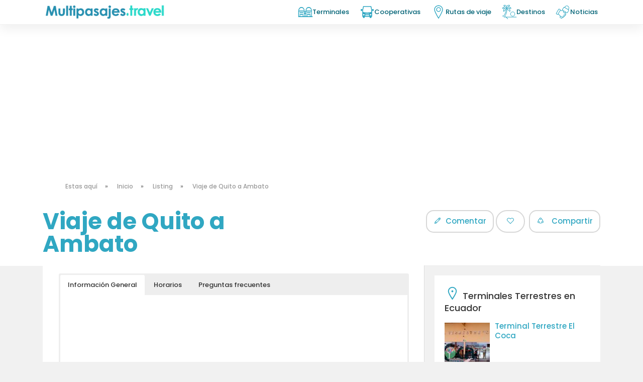

--- FILE ---
content_type: text/html; charset=UTF-8
request_url: https://multipasajes.travel/listing/viaje-de-quito-a-ambato/
body_size: 161512
content:
<!doctype html>
<html lang="es">
<head>
	<meta charset="UTF-8">
	<meta name="viewport" content="width=device-width, initial-scale=1">
	<link rel="profile" href="https://gmpg.org/xfn/11">
	<meta name='robots' content='index, follow, max-image-preview:large, max-snippet:-1, max-video-preview:-1' />
	<style>img:is([sizes="auto" i], [sizes^="auto," i]) { contain-intrinsic-size: 3000px 1500px }</style>
	
	<!-- This site is optimized with the Yoast SEO plugin v26.4 - https://yoast.com/wordpress/plugins/seo/ -->
	<title>Viaje de Quito a Ambato - Multipasajes Guía de viajes Ecuador</title>
	<meta name="description" content="Información de viajes y pasajes de bus Quito a Ambato , rutas y horarios de viaje, cooperativas de transporte: Compra pasajes por internet." />
	<link rel="canonical" href="https://multipasajes.travel/listing/viaje-de-quito-a-ambato/" />
	<meta property="og:locale" content="es_ES" />
	<meta property="og:type" content="article" />
	<meta property="og:title" content="Viaje de Quito a Ambato - Multipasajes Guía de viajes Ecuador" />
	<meta property="og:description" content="Información de viajes y pasajes de bus Quito a Ambato , rutas y horarios de viaje, cooperativas de transporte: Compra pasajes por internet." />
	<meta property="og:url" content="https://multipasajes.travel/listing/viaje-de-quito-a-ambato/" />
	<meta property="og:site_name" content="Multipasajes Guía de viajes Ecuador" />
	<meta property="article:publisher" content="https://www.facebook.com/multipasajes" />
	<meta property="article:modified_time" content="2022-07-22T17:39:33+00:00" />
	<meta property="og:image" content="https://multipasajes.travel/wp-content/uploads/2019/08/quito-ambato.jpg" />
	<meta property="og:image:width" content="900" />
	<meta property="og:image:height" content="500" />
	<meta property="og:image:type" content="image/jpeg" />
	<meta name="twitter:card" content="summary_large_image" />
	<meta name="twitter:site" content="@multipasajes" />
	<meta name="twitter:label1" content="Tiempo de lectura" />
	<meta name="twitter:data1" content="6 minutos" />
	<script type="application/ld+json" class="yoast-schema-graph">{"@context":"https://schema.org","@graph":[{"@type":"WebPage","@id":"https://multipasajes.travel/listing/viaje-de-quito-a-ambato/","url":"https://multipasajes.travel/listing/viaje-de-quito-a-ambato/","name":"Viaje de Quito a Ambato - Multipasajes Guía de viajes Ecuador","isPartOf":{"@id":"https://multipasajes.travel/#website"},"primaryImageOfPage":{"@id":"https://multipasajes.travel/listing/viaje-de-quito-a-ambato/#primaryimage"},"image":{"@id":"https://multipasajes.travel/listing/viaje-de-quito-a-ambato/#primaryimage"},"thumbnailUrl":"https://multipasajes.travel/wp-content/uploads/2019/08/quito-ambato.jpg","datePublished":"2019-08-05T16:22:52+00:00","dateModified":"2022-07-22T17:39:33+00:00","description":"Información de viajes y pasajes de bus Quito a Ambato , rutas y horarios de viaje, cooperativas de transporte: Compra pasajes por internet.","breadcrumb":{"@id":"https://multipasajes.travel/listing/viaje-de-quito-a-ambato/#breadcrumb"},"inLanguage":"es","potentialAction":[{"@type":"ReadAction","target":["https://multipasajes.travel/listing/viaje-de-quito-a-ambato/"]}]},{"@type":"ImageObject","inLanguage":"es","@id":"https://multipasajes.travel/listing/viaje-de-quito-a-ambato/#primaryimage","url":"https://multipasajes.travel/wp-content/uploads/2019/08/quito-ambato.jpg","contentUrl":"https://multipasajes.travel/wp-content/uploads/2019/08/quito-ambato.jpg","width":900,"height":500,"caption":"Viaje de Quito a Ambato"},{"@type":"BreadcrumbList","@id":"https://multipasajes.travel/listing/viaje-de-quito-a-ambato/#breadcrumb","itemListElement":[{"@type":"ListItem","position":1,"name":"Portada","item":"https://multipasajes.travel/"},{"@type":"ListItem","position":2,"name":"Listing","item":"https://multipasajes.travel/listing/"},{"@type":"ListItem","position":3,"name":"Viaje de Quito a Ambato"}]},{"@type":"WebSite","@id":"https://multipasajes.travel/#website","url":"https://multipasajes.travel/","name":"Multipasajes Guía de viajes Ecuador","description":"Información de pasajes de bus, rutas, viajes y atractivos de Ecuador. Conozca las mejores cooperativas de transporte y terminales de Ecuador.","publisher":{"@id":"https://multipasajes.travel/#organization"},"potentialAction":[{"@type":"SearchAction","target":{"@type":"EntryPoint","urlTemplate":"https://multipasajes.travel/?s={search_term_string}"},"query-input":{"@type":"PropertyValueSpecification","valueRequired":true,"valueName":"search_term_string"}}],"inLanguage":"es"},{"@type":"Organization","@id":"https://multipasajes.travel/#organization","name":"Multipasajes","url":"https://multipasajes.travel/","logo":{"@type":"ImageObject","inLanguage":"es","@id":"https://multipasajes.travel/#/schema/logo/image/","url":"https://multipasajes.travel/wp-content/uploads/2019/05/logo.png","contentUrl":"https://multipasajes.travel/wp-content/uploads/2019/05/logo.png","width":309,"height":60,"caption":"Multipasajes"},"image":{"@id":"https://multipasajes.travel/#/schema/logo/image/"},"sameAs":["https://www.facebook.com/multipasajes","https://x.com/multipasajes","https://instagram.com/multipasajes/","https://www.youtube.com/channel/UC-IiLnjVRy2fWZbjtHX5eUA"]}]}</script>
	<!-- / Yoast SEO plugin. -->


<link rel='dns-prefetch' href='//maps.googleapis.com' />
<link rel='dns-prefetch' href='//fonts.googleapis.com' />
<link rel='stylesheet' id='argpd-cookies-eu-banner-css' href='https://multipasajes.travel/wp-content/plugins/adapta-rgpd/assets/css/cookies-banner-modern-light.css?ver=1.3.9' type='text/css' media='all' />
<link rel='stylesheet' id='wp-block-library-css' href='https://multipasajes.travel/wp-includes/css/dist/block-library/style.min.css?ver=c313f5b143cd77bc1ed8c73a45909368' type='text/css' media='all' />
<style id='classic-theme-styles-inline-css' type='text/css'>
/*! This file is auto-generated */
.wp-block-button__link{color:#fff;background-color:#32373c;border-radius:9999px;box-shadow:none;text-decoration:none;padding:calc(.667em + 2px) calc(1.333em + 2px);font-size:1.125em}.wp-block-file__button{background:#32373c;color:#fff;text-decoration:none}
</style>
<style id='global-styles-inline-css' type='text/css'>
:root{--wp--preset--aspect-ratio--square: 1;--wp--preset--aspect-ratio--4-3: 4/3;--wp--preset--aspect-ratio--3-4: 3/4;--wp--preset--aspect-ratio--3-2: 3/2;--wp--preset--aspect-ratio--2-3: 2/3;--wp--preset--aspect-ratio--16-9: 16/9;--wp--preset--aspect-ratio--9-16: 9/16;--wp--preset--color--black: #000000;--wp--preset--color--cyan-bluish-gray: #abb8c3;--wp--preset--color--white: #ffffff;--wp--preset--color--pale-pink: #f78da7;--wp--preset--color--vivid-red: #cf2e2e;--wp--preset--color--luminous-vivid-orange: #ff6900;--wp--preset--color--luminous-vivid-amber: #fcb900;--wp--preset--color--light-green-cyan: #7bdcb5;--wp--preset--color--vivid-green-cyan: #00d084;--wp--preset--color--pale-cyan-blue: #8ed1fc;--wp--preset--color--vivid-cyan-blue: #0693e3;--wp--preset--color--vivid-purple: #9b51e0;--wp--preset--gradient--vivid-cyan-blue-to-vivid-purple: linear-gradient(135deg,rgba(6,147,227,1) 0%,rgb(155,81,224) 100%);--wp--preset--gradient--light-green-cyan-to-vivid-green-cyan: linear-gradient(135deg,rgb(122,220,180) 0%,rgb(0,208,130) 100%);--wp--preset--gradient--luminous-vivid-amber-to-luminous-vivid-orange: linear-gradient(135deg,rgba(252,185,0,1) 0%,rgba(255,105,0,1) 100%);--wp--preset--gradient--luminous-vivid-orange-to-vivid-red: linear-gradient(135deg,rgba(255,105,0,1) 0%,rgb(207,46,46) 100%);--wp--preset--gradient--very-light-gray-to-cyan-bluish-gray: linear-gradient(135deg,rgb(238,238,238) 0%,rgb(169,184,195) 100%);--wp--preset--gradient--cool-to-warm-spectrum: linear-gradient(135deg,rgb(74,234,220) 0%,rgb(151,120,209) 20%,rgb(207,42,186) 40%,rgb(238,44,130) 60%,rgb(251,105,98) 80%,rgb(254,248,76) 100%);--wp--preset--gradient--blush-light-purple: linear-gradient(135deg,rgb(255,206,236) 0%,rgb(152,150,240) 100%);--wp--preset--gradient--blush-bordeaux: linear-gradient(135deg,rgb(254,205,165) 0%,rgb(254,45,45) 50%,rgb(107,0,62) 100%);--wp--preset--gradient--luminous-dusk: linear-gradient(135deg,rgb(255,203,112) 0%,rgb(199,81,192) 50%,rgb(65,88,208) 100%);--wp--preset--gradient--pale-ocean: linear-gradient(135deg,rgb(255,245,203) 0%,rgb(182,227,212) 50%,rgb(51,167,181) 100%);--wp--preset--gradient--electric-grass: linear-gradient(135deg,rgb(202,248,128) 0%,rgb(113,206,126) 100%);--wp--preset--gradient--midnight: linear-gradient(135deg,rgb(2,3,129) 0%,rgb(40,116,252) 100%);--wp--preset--font-size--small: 13px;--wp--preset--font-size--medium: 20px;--wp--preset--font-size--large: 36px;--wp--preset--font-size--x-large: 42px;--wp--preset--spacing--20: 0.44rem;--wp--preset--spacing--30: 0.67rem;--wp--preset--spacing--40: 1rem;--wp--preset--spacing--50: 1.5rem;--wp--preset--spacing--60: 2.25rem;--wp--preset--spacing--70: 3.38rem;--wp--preset--spacing--80: 5.06rem;--wp--preset--shadow--natural: 6px 6px 9px rgba(0, 0, 0, 0.2);--wp--preset--shadow--deep: 12px 12px 50px rgba(0, 0, 0, 0.4);--wp--preset--shadow--sharp: 6px 6px 0px rgba(0, 0, 0, 0.2);--wp--preset--shadow--outlined: 6px 6px 0px -3px rgba(255, 255, 255, 1), 6px 6px rgba(0, 0, 0, 1);--wp--preset--shadow--crisp: 6px 6px 0px rgba(0, 0, 0, 1);}:where(.is-layout-flex){gap: 0.5em;}:where(.is-layout-grid){gap: 0.5em;}body .is-layout-flex{display: flex;}.is-layout-flex{flex-wrap: wrap;align-items: center;}.is-layout-flex > :is(*, div){margin: 0;}body .is-layout-grid{display: grid;}.is-layout-grid > :is(*, div){margin: 0;}:where(.wp-block-columns.is-layout-flex){gap: 2em;}:where(.wp-block-columns.is-layout-grid){gap: 2em;}:where(.wp-block-post-template.is-layout-flex){gap: 1.25em;}:where(.wp-block-post-template.is-layout-grid){gap: 1.25em;}.has-black-color{color: var(--wp--preset--color--black) !important;}.has-cyan-bluish-gray-color{color: var(--wp--preset--color--cyan-bluish-gray) !important;}.has-white-color{color: var(--wp--preset--color--white) !important;}.has-pale-pink-color{color: var(--wp--preset--color--pale-pink) !important;}.has-vivid-red-color{color: var(--wp--preset--color--vivid-red) !important;}.has-luminous-vivid-orange-color{color: var(--wp--preset--color--luminous-vivid-orange) !important;}.has-luminous-vivid-amber-color{color: var(--wp--preset--color--luminous-vivid-amber) !important;}.has-light-green-cyan-color{color: var(--wp--preset--color--light-green-cyan) !important;}.has-vivid-green-cyan-color{color: var(--wp--preset--color--vivid-green-cyan) !important;}.has-pale-cyan-blue-color{color: var(--wp--preset--color--pale-cyan-blue) !important;}.has-vivid-cyan-blue-color{color: var(--wp--preset--color--vivid-cyan-blue) !important;}.has-vivid-purple-color{color: var(--wp--preset--color--vivid-purple) !important;}.has-black-background-color{background-color: var(--wp--preset--color--black) !important;}.has-cyan-bluish-gray-background-color{background-color: var(--wp--preset--color--cyan-bluish-gray) !important;}.has-white-background-color{background-color: var(--wp--preset--color--white) !important;}.has-pale-pink-background-color{background-color: var(--wp--preset--color--pale-pink) !important;}.has-vivid-red-background-color{background-color: var(--wp--preset--color--vivid-red) !important;}.has-luminous-vivid-orange-background-color{background-color: var(--wp--preset--color--luminous-vivid-orange) !important;}.has-luminous-vivid-amber-background-color{background-color: var(--wp--preset--color--luminous-vivid-amber) !important;}.has-light-green-cyan-background-color{background-color: var(--wp--preset--color--light-green-cyan) !important;}.has-vivid-green-cyan-background-color{background-color: var(--wp--preset--color--vivid-green-cyan) !important;}.has-pale-cyan-blue-background-color{background-color: var(--wp--preset--color--pale-cyan-blue) !important;}.has-vivid-cyan-blue-background-color{background-color: var(--wp--preset--color--vivid-cyan-blue) !important;}.has-vivid-purple-background-color{background-color: var(--wp--preset--color--vivid-purple) !important;}.has-black-border-color{border-color: var(--wp--preset--color--black) !important;}.has-cyan-bluish-gray-border-color{border-color: var(--wp--preset--color--cyan-bluish-gray) !important;}.has-white-border-color{border-color: var(--wp--preset--color--white) !important;}.has-pale-pink-border-color{border-color: var(--wp--preset--color--pale-pink) !important;}.has-vivid-red-border-color{border-color: var(--wp--preset--color--vivid-red) !important;}.has-luminous-vivid-orange-border-color{border-color: var(--wp--preset--color--luminous-vivid-orange) !important;}.has-luminous-vivid-amber-border-color{border-color: var(--wp--preset--color--luminous-vivid-amber) !important;}.has-light-green-cyan-border-color{border-color: var(--wp--preset--color--light-green-cyan) !important;}.has-vivid-green-cyan-border-color{border-color: var(--wp--preset--color--vivid-green-cyan) !important;}.has-pale-cyan-blue-border-color{border-color: var(--wp--preset--color--pale-cyan-blue) !important;}.has-vivid-cyan-blue-border-color{border-color: var(--wp--preset--color--vivid-cyan-blue) !important;}.has-vivid-purple-border-color{border-color: var(--wp--preset--color--vivid-purple) !important;}.has-vivid-cyan-blue-to-vivid-purple-gradient-background{background: var(--wp--preset--gradient--vivid-cyan-blue-to-vivid-purple) !important;}.has-light-green-cyan-to-vivid-green-cyan-gradient-background{background: var(--wp--preset--gradient--light-green-cyan-to-vivid-green-cyan) !important;}.has-luminous-vivid-amber-to-luminous-vivid-orange-gradient-background{background: var(--wp--preset--gradient--luminous-vivid-amber-to-luminous-vivid-orange) !important;}.has-luminous-vivid-orange-to-vivid-red-gradient-background{background: var(--wp--preset--gradient--luminous-vivid-orange-to-vivid-red) !important;}.has-very-light-gray-to-cyan-bluish-gray-gradient-background{background: var(--wp--preset--gradient--very-light-gray-to-cyan-bluish-gray) !important;}.has-cool-to-warm-spectrum-gradient-background{background: var(--wp--preset--gradient--cool-to-warm-spectrum) !important;}.has-blush-light-purple-gradient-background{background: var(--wp--preset--gradient--blush-light-purple) !important;}.has-blush-bordeaux-gradient-background{background: var(--wp--preset--gradient--blush-bordeaux) !important;}.has-luminous-dusk-gradient-background{background: var(--wp--preset--gradient--luminous-dusk) !important;}.has-pale-ocean-gradient-background{background: var(--wp--preset--gradient--pale-ocean) !important;}.has-electric-grass-gradient-background{background: var(--wp--preset--gradient--electric-grass) !important;}.has-midnight-gradient-background{background: var(--wp--preset--gradient--midnight) !important;}.has-small-font-size{font-size: var(--wp--preset--font-size--small) !important;}.has-medium-font-size{font-size: var(--wp--preset--font-size--medium) !important;}.has-large-font-size{font-size: var(--wp--preset--font-size--large) !important;}.has-x-large-font-size{font-size: var(--wp--preset--font-size--x-large) !important;}
:where(.wp-block-post-template.is-layout-flex){gap: 1.25em;}:where(.wp-block-post-template.is-layout-grid){gap: 1.25em;}
:where(.wp-block-columns.is-layout-flex){gap: 2em;}:where(.wp-block-columns.is-layout-grid){gap: 2em;}
:root :where(.wp-block-pullquote){font-size: 1.5em;line-height: 1.6;}
</style>
<link rel='stylesheet' id='qkl-comment-rating-styles-css' href='https://multipasajes.travel/wp-content/plugins/qkl/includes/libs/ratting-style.css?ver=c313f5b143cd77bc1ed8c73a45909368' type='text/css' media='all' />
<link rel='stylesheet' id='widgetopts-styles-css' href='https://multipasajes.travel/wp-content/plugins/widget-options/assets/css/widget-options.css?ver=4.1.3' type='text/css' media='all' />
<link rel='stylesheet' id='bootstrap-css' href='https://multipasajes.travel/wp-content/themes/triptip/css/bootstrap.min.css?ver=c313f5b143cd77bc1ed8c73a45909368' type='text/css' media='all' />
<link rel='stylesheet' id='font-awesome-css' href='https://multipasajes.travel/wp-content/plugins/elementor/assets/lib/font-awesome/css/font-awesome.min.css?ver=4.7.0' type='text/css' media='all' />
<link rel='stylesheet' id='line-awesome-css' href='https://multipasajes.travel/wp-content/themes/triptip/css/line-awesome.min.css?ver=c313f5b143cd77bc1ed8c73a45909368' type='text/css' media='all' />
<link rel='stylesheet' id='owl-carousel-css' href='https://multipasajes.travel/wp-content/themes/triptip/css/owl.carousel.css?ver=c313f5b143cd77bc1ed8c73a45909368' type='text/css' media='all' />
<link rel='stylesheet' id='owl-theme-css' href='https://multipasajes.travel/wp-content/themes/triptip/css/owl.theme.css?ver=c313f5b143cd77bc1ed8c73a45909368' type='text/css' media='all' />
<link rel='stylesheet' id='jquery-ui-css' href='https://multipasajes.travel/wp-content/themes/triptip/css/jquery-ui.min.css?ver=c313f5b143cd77bc1ed8c73a45909368' type='text/css' media='all' />
<link rel='stylesheet' id='flexslider-css' href='https://multipasajes.travel/wp-content/themes/triptip/css/flexslider.css?ver=c313f5b143cd77bc1ed8c73a45909368' type='text/css' media='all' />
<link rel='stylesheet' id='select2-css' href='https://multipasajes.travel/wp-content/themes/triptip/css/select2.min.css?ver=c313f5b143cd77bc1ed8c73a45909368' type='text/css' media='all' />
<link rel='stylesheet' id='magnific-popup-css' href='https://multipasajes.travel/wp-content/themes/triptip/css/magnific-popup.css?ver=c313f5b143cd77bc1ed8c73a45909368' type='text/css' media='all' />
<link rel='stylesheet' id='triptip-default-css' href='https://multipasajes.travel/wp-content/themes/triptip/css/style.css?ver=c313f5b143cd77bc1ed8c73a45909368' type='text/css' media='all' />
<link rel='stylesheet' id='triptip-css' href='https://multipasajes.travel/wp-content/themes/triptip/style.css?ver=c313f5b143cd77bc1ed8c73a45909368' type='text/css' media='all' />
<link rel='stylesheet' id='triptip-fonts-css' href='//fonts.googleapis.com/css?family=Permanent+Marker%3A400%2C700&#038;ver=1.0.0' type='text/css' media='all' />
<link rel='stylesheet' id='heateor_sss_frontend_css-css' href='https://multipasajes.travel/wp-content/plugins/sassy-social-share/public/css/sassy-social-share-public.css?ver=3.3.79' type='text/css' media='all' />
<style id='heateor_sss_frontend_css-inline-css' type='text/css'>
.heateor_sss_button_instagram span.heateor_sss_svg,a.heateor_sss_instagram span.heateor_sss_svg{background:radial-gradient(circle at 30% 107%,#fdf497 0,#fdf497 5%,#fd5949 45%,#d6249f 60%,#285aeb 90%)}.heateor_sss_horizontal_sharing .heateor_sss_svg,.heateor_sss_standard_follow_icons_container .heateor_sss_svg{color:#fff;border-width:0px;border-style:solid;border-color:transparent}.heateor_sss_horizontal_sharing .heateorSssTCBackground{color:#666}.heateor_sss_horizontal_sharing span.heateor_sss_svg:hover,.heateor_sss_standard_follow_icons_container span.heateor_sss_svg:hover{border-color:transparent;}.heateor_sss_vertical_sharing span.heateor_sss_svg,.heateor_sss_floating_follow_icons_container span.heateor_sss_svg{color:#fff;border-width:0px;border-style:solid;border-color:transparent;}.heateor_sss_vertical_sharing .heateorSssTCBackground{color:#666;}.heateor_sss_vertical_sharing span.heateor_sss_svg:hover,.heateor_sss_floating_follow_icons_container span.heateor_sss_svg:hover{border-color:transparent;}@media screen and (max-width:783px) {.heateor_sss_vertical_sharing{display:none!important}}
</style>
<link rel='stylesheet' id='rtbs-css' href='https://multipasajes.travel/wp-content/plugins/responsive-tabs/inc/css/rtbs_style.min.css?ver=4.0.11' type='text/css' media='all' />
<script type="text/javascript" src="https://multipasajes.travel/wp-includes/js/jquery/jquery.min.js?ver=3.7.1" id="jquery-core-js"></script>
<script type="text/javascript" src="https://multipasajes.travel/wp-includes/js/jquery/jquery-migrate.min.js?ver=3.4.1" id="jquery-migrate-js"></script>
<script type="text/javascript" src="https://multipasajes.travel/wp-content/plugins/adapta-rgpd/assets/js/cookies-eu-banner.js?ver=1.3.9" id="argpd-cookies-eu-banner-js"></script>
<script type="text/javascript" async src="https://multipasajes.travel/wp-content/plugins/burst-statistics/helpers/timeme/timeme.min.js?ver=1764199075" id="burst-timeme-js"></script>
<script type="text/javascript" src="https://multipasajes.travel/wp-includes/js/dist/hooks.min.js?ver=4d63a3d491d11ffd8ac6" id="wp-hooks-js"></script>
<script type="text/javascript" src="https://multipasajes.travel/wp-includes/js/dist/i18n.min.js?ver=5e580eb46a90c2b997e6" id="wp-i18n-js"></script>
<script type="text/javascript" id="wp-i18n-js-after">
/* <![CDATA[ */
wp.i18n.setLocaleData( { 'text direction\u0004ltr': [ 'ltr' ] } );
/* ]]> */
</script>
<script type="text/javascript" src="https://multipasajes.travel/wp-includes/js/dist/vendor/wp-polyfill.min.js?ver=3.15.0" id="wp-polyfill-js"></script>
<script type="text/javascript" src="https://multipasajes.travel/wp-includes/js/dist/url.min.js?ver=c2964167dfe2477c14ea" id="wp-url-js"></script>
<script type="text/javascript" id="wp-api-fetch-js-translations">
/* <![CDATA[ */
( function( domain, translations ) {
	var localeData = translations.locale_data[ domain ] || translations.locale_data.messages;
	localeData[""].domain = domain;
	wp.i18n.setLocaleData( localeData, domain );
} )( "default", {"translation-revision-date":"2025-12-02 18:51:27+0000","generator":"GlotPress\/4.0.3","domain":"messages","locale_data":{"messages":{"":{"domain":"messages","plural-forms":"nplurals=2; plural=n != 1;","lang":"es"},"An unknown error occurred.":["Ha ocurrido un error desconocido."],"The response is not a valid JSON response.":["Las respuesta no es una respuesta JSON v\u00e1lida."],"Media upload failed. If this is a photo or a large image, please scale it down and try again.":["La subida de medios ha fallado. Si esto es una foto o una imagen grande, por favor, reduce su tama\u00f1o e int\u00e9ntalo de nuevo."],"You are probably offline.":["Probablemente est\u00e1s desconectado."]}},"comment":{"reference":"wp-includes\/js\/dist\/api-fetch.js"}} );
/* ]]> */
</script>
<script type="text/javascript" src="https://multipasajes.travel/wp-includes/js/dist/api-fetch.min.js?ver=3623a576c78df404ff20" id="wp-api-fetch-js"></script>
<script type="text/javascript" id="wp-api-fetch-js-after">
/* <![CDATA[ */
wp.apiFetch.use( wp.apiFetch.createRootURLMiddleware( "https://multipasajes.travel/wp-json/" ) );
wp.apiFetch.nonceMiddleware = wp.apiFetch.createNonceMiddleware( "1b50eda2d7" );
wp.apiFetch.use( wp.apiFetch.nonceMiddleware );
wp.apiFetch.use( wp.apiFetch.mediaUploadMiddleware );
wp.apiFetch.nonceEndpoint = "https://multipasajes.travel/wp-admin/admin-ajax.php?action=rest-nonce";
/* ]]> */
</script>
<script type="text/javascript" id="burst-js-extra">
/* <![CDATA[ */
var burst = {"tracking":{"isInitialHit":true,"lastUpdateTimestamp":0,"beacon_url":"https:\/\/multipasajes.travel\/wp-content\/plugins\/burst-statistics\/endpoint.php","ajaxUrl":"https:\/\/multipasajes.travel\/wp-admin\/admin-ajax.php"},"options":{"cookieless":0,"pageUrl":"https:\/\/multipasajes.travel\/listing\/viaje-de-quito-a-ambato\/","beacon_enabled":0,"do_not_track":0,"enable_turbo_mode":0,"track_url_change":0,"cookie_retention_days":30,"debug":0},"goals":{"completed":[],"scriptUrl":"https:\/\/multipasajes.travel\/wp-content\/plugins\/burst-statistics\/assets\/js\/build\/burst-goals.js?v=1764199075","active":[]},"cache":{"uid":null,"fingerprint":null,"isUserAgent":null,"isDoNotTrack":null,"useCookies":null}};
/* ]]> */
</script>
<script type="text/javascript" async src="https://multipasajes.travel/wp-content/plugins/burst-statistics/assets/js/build/burst.min.js?ver=1764199075" id="burst-js"></script>
<script type="text/javascript" id="simple-likes-public-js-js-extra">
/* <![CDATA[ */
var simpleLikes = {"ajaxurl":"https:\/\/multipasajes.travel\/wp-admin\/admin-ajax.php","like":"Like","unlike":"Unlike"};
/* ]]> */
</script>
<script type="text/javascript" src="https://multipasajes.travel/wp-content/plugins/WordPress-Post-Like-System//js/simple-likes-public.js?ver=0.5" id="simple-likes-public-js-js"></script>
<script type="text/javascript" src="https://multipasajes.travel/wp-content/plugins/responsive-tabs/inc/js/rtbs.min.js?ver=4.0.11" id="rtbs-js"></script>
<link rel="https://api.w.org/" href="https://multipasajes.travel/wp-json/" /><link rel="EditURI" type="application/rsd+xml" title="RSD" href="https://multipasajes.travel/xmlrpc.php?rsd" />
<link rel="alternate" title="oEmbed (JSON)" type="application/json+oembed" href="https://multipasajes.travel/wp-json/oembed/1.0/embed?url=https%3A%2F%2Fmultipasajes.travel%2Flisting%2Fviaje-de-quito-a-ambato%2F" />
<link rel="alternate" title="oEmbed (XML)" type="text/xml+oembed" href="https://multipasajes.travel/wp-json/oembed/1.0/embed?url=https%3A%2F%2Fmultipasajes.travel%2Flisting%2Fviaje-de-quito-a-ambato%2F&#038;format=xml" />
	<link rel="preconnect" href="https://fonts.googleapis.com">
	<link rel="preconnect" href="https://fonts.gstatic.com">
	<link href='https://fonts.googleapis.com/css2?display=swap&family=Poppins:wght@300;500;700' rel='stylesheet'><script type="text/javascript">var ajaxurl = 'https://multipasajes.travel/wp-admin/admin-ajax.php';</script>    <style type="text/css" id="custom-theme-colors">
        
              .btn-default:hover,.btn-default-red,.text-btn:hover,.text-btn-grey:hover,.top-experience .owl-theme .owl-controls .owl-buttons div:hover,.banner a.btn-default,.testimonial .owl-theme .owl-controls .owl-buttons div:hover,.testimonial-background-img .owl-theme .owl-controls .owl-buttons div:hover,.dark-section .statistic-post__icon,.testimonial-background-map .owl-theme .owl-controls .owl-buttons div:hover,.tabs-block__list-item a.active-list,header.white-header-style a.btn-default,.search-form__submit,.dropdown > li > a:hover, .megadropdown ul > li > a:hover,.discover__form-updated button:hover,.place-gal__title a:hover,.services-post:hover .services-post__content i,.services-post:hover .services-post__title,.services-post2 i,.services-post3:hover .services-post3__title,.services-post3:hover i,.place-post__like.active, .place-post__like:hover,.place-post__title a:hover,.place-post__description span i.red-col,.event-post__like:hover,.event-post__title a:hover,.testimonial-post__quote,.statistic-post__icon-primary,.news-post__title a:hover,.news-post__tags li a:hover,.news-post .text-btn,.article-post__excerpt,.category-post__list-num:hover,.explore__filter-title a.active,.explore__form-desc a:hover,.listing-detail__buttons-icons a,.listing-detail__dollar-rate i.red-col,.listing-detail__gallery-inner .owl-theme .owl-controls .owl-buttons div:hover,.listing-detail__content-title a,.listing-detail__galleria > a:hover,.listing-detail__photos a.load-others,.reviews-list__item-reply:hover,.author-wrapper__title a:hover,.user-detail__profile-title a:hover,.user-detail__review .owl-theme .owl-controls .owl-buttons div:hover, .user-detail__follow .owl-theme .owl-controls .owl-buttons div:hover,.user-detail a.text-btn span,.review-item__post-title a:hover, .review-item__reply:hover,.cities-post__title a:hover,.add-listing__submit,.blog-post__list-item a:hover,.tagcloud a:hover,.sidebar__category-list li a:hover,.sidebar__tags-list li a:hover,.sidebar__popular-list-title a:hover,.sidebar__listing-list li span.color-close,.single-post__list-item a:hover,.single-post__quote:before,.author-post-box__title a:hover,.other-posts__prev:hover i, .other-posts__next:hover i,.comments__list-item-reply:hover,.contact-form__submit,.contact-form__rate-bx i.active,
  .contact-form__rate-bx i.selected,.contact-form__input-file:hover + span,.contact-post i,.sign-form__submit,.error__title,.footer__subscribe-button,.footer__subscribe-button-primary,.footer__subscribe-button:hover,.footer__social-list li a:hover,a:hover.post-password-form input[type='submit'],.wpcf7-form input[type='submit'], #wp-submit, .wpuf-submit-button,.btn-default-grey,.listing-detail__gal .sl-button.liked,.listing-detail__title-box .sl-button,.sidebar .category-widget ul li a:hover, .widget_recent_entries ul li a:hover, .widget_recent_comments ul li a:hover, .widget_archive ul li a:hover, .widget_categories ul li a:hover, .widget_meta ul li a:hover, .widget_pages ul li a:hover, .widget_rss ul li a:hover, .widget_nav_menu ul li a:hover, .product-categories li a:hover, .widget_featured_posts ul li a:hover,.sidebar .search-widget button i,.comment-reply-link:hover,#respond input[type='submit'],.read-more,.place-post__gal-box .sl-button.liked i,.search-widget button i,.pagination-list li .current, .pagination-list li a:hover,.listing-detail__buttons-icons > a, .listing-detail__buttons-icons div > a{
                color: #30a7c2;
              }
              .testimonial-post__quote{
                line-height: 1.4;
              }
              .btn-default-red,.cluster-visible:before,.circle-icon-item,header.white-header-style .navbar-nav > li > a.active,
header.white-header-style .navbar-nav > li > a:hover,header.white-header-style a.btn-default,.discover__form-input-favourite:focus,.services-post:hover .services-post__content,.services-post2:hover,.services-post3:hover,.explore__filter-title a.active,.explore__form-input:hover,.listing-detail__buttons a.btn-default-red:hover,.reviews-list__item-reply:hover,.user-detail__profile-btn:hover, .user-detail__profile-btn.following, .review-item__reply:hover,.add-listing__input:focus, .add-listing__textarea:focus,.add-listing__submit:hover,.contact-form__input-text:hover, .contact-form__textarea:hover,.contact-form__submit:hover,.contact-form__input-file:hover + span,.sign-form__input-text:hover,.sign-form__submit:hover,.btn-default-grey:hover,.post-password-form input[type='submit']:hover,.listing-detail__title-box .sl-button.liked,.wpcf7-form input[type='submit']:hover, #wp-submit:hover, .wpuf-submit-button:hover,.input:focus,.wpcf7-form input[type='text']:focus,.wpcf7-form input[type='password']:focus,.wpcf7-form input[type='email']:focus,.wpcf7-form input[type='search']:focus,.wpcf7-form textarea:focus,.sidebar input[type='text']:focus,.sidebar  input[type='email']:focus,.sidebar input[type='password']:focus,.sidebar input[type='search']:focus,.sidebar input[type='number']:focus,.sidebar input[type='url']:focus,.sidebar  textarea:focus,#respond input[type='text']:focus,#respond  input[type='email']:focus,#respond input[type='password']:focus,#respond input[type='search']:focus,#respond input[type='number']:focus,#respond input[type='url']:focus,#respond textarea:focus,#respond input[type='submit']:hover.search-widget input[type='search']:focus,#respond input[type='submit']:hover{
                border-color: #30a7c2;
              }
              .btn-default-red:hover{
                color: #fff;
              }
              .top-experience-white .owl-theme .owl-controls .owl-page.active span,.banner,.about .owl-theme .owl-controls .owl-page.active span,.infoBox-close:hover,.marker-holder:hover .circle-icon-item,
              .marker-box.clicked .circle-icon-item,.custom-zoom-in:hover,
              .custom-zoom-out:hover,#geoLocation:hover,
              #streetView:hover,
              #scrollEnabling:hover,
              #scrollEnabling.enabled,
              #mapnav-buttons a:hover,header.white-header-style a.btn-default:hover,.section-header__title:after,.discover__form-updated button,.discover-best .owl-theme .owl-controls .owl-page.active span,.select2-container--default .select2-results__option--highlighted[aria-selected],.services-post,.event-post__date,.how-work-post__icon,.how-work-post2__icon i,.explore__form-price-list li a.active,
    .explore__form-price-list li a:hover,.listing-detail__buttons-icons a:hover,.user-detail__profile-btn:hover, .user-detail__profile-btn.following,.add-listing__submit:hover,.contact-form__submit:hover,.sign-form__submit:hover,table td#today,.post-password-form input[type='submit']:hover,.wpcf7-form input[type='submit']:hover, #wp-submit:hover, .wpuf-submit-button:hover,#respond input[type='submit']:hover,.sl-button.liked,.btn-default-red:hover,.listing-detail__title-box .default-listing.listing-detail__buttons .sl-button:hover,.listing-detail__title-box .default-listing.listing-detail__buttons .sl-button.liked,.listing-detail__buttons-icons > a:hover, .listing-detail__buttons-icons div > a:hover{
                background-color: #30a7c2;
              }
              .border-arrow-btm,.dropdown,.megadropdown,.listing-detail__menu-top-border li a.active,
    .listing-detail__menu-top-border li a:hover,.user-detail__scroll-menu li a.active,
      .user-detail__scroll-menu li a:hover{
                border-top-color: #30a7c2;
              }
              .infoBox-close:hover{
                -webkit-text-stroke: 1px #fb646f;
              }
              .nav-tabs .nav-item.show .nav-link, .nav-tabs .nav-link.active,.news-post .text-btn:hover,.explore__checkbox-style:after,.listing-detail__scroll-menu li a.active,
      .listing-detail__scroll-menu li a:hover,.sign-form__checkbox-style:after{
                border-bottom-color: #30a7c2;
              }
              .explore__checkbox-style:after,.sign-form__checkbox-style:after{
                border-left-color: #30a7c2;
              }
              
                </style>
<meta name="generator" content="Elementor 3.33.2; features: additional_custom_breakpoints; settings: css_print_method-external, google_font-enabled, font_display-auto">
			<style>
				.e-con.e-parent:nth-of-type(n+4):not(.e-lazyloaded):not(.e-no-lazyload),
				.e-con.e-parent:nth-of-type(n+4):not(.e-lazyloaded):not(.e-no-lazyload) * {
					background-image: none !important;
				}
				@media screen and (max-height: 1024px) {
					.e-con.e-parent:nth-of-type(n+3):not(.e-lazyloaded):not(.e-no-lazyload),
					.e-con.e-parent:nth-of-type(n+3):not(.e-lazyloaded):not(.e-no-lazyload) * {
						background-image: none !important;
					}
				}
				@media screen and (max-height: 640px) {
					.e-con.e-parent:nth-of-type(n+2):not(.e-lazyloaded):not(.e-no-lazyload),
					.e-con.e-parent:nth-of-type(n+2):not(.e-lazyloaded):not(.e-no-lazyload) * {
						background-image: none !important;
					}
				}
			</style>
			<style type="text/css" id="custom-background-css">
body.custom-background { background-color: #f1f1f1; }
</style>
	<link rel="icon" href="https://multipasajes.travel/wp-content/uploads/2019/09/cropped-favicon2-32x32.png" sizes="32x32" />
<link rel="icon" href="https://multipasajes.travel/wp-content/uploads/2019/09/cropped-favicon2-192x192.png" sizes="192x192" />
<link rel="apple-touch-icon" href="https://multipasajes.travel/wp-content/uploads/2019/09/cropped-favicon2-180x180.png" />
<meta name="msapplication-TileImage" content="https://multipasajes.travel/wp-content/uploads/2019/09/cropped-favicon2-270x270.png" />
	<style id="egf-frontend-styles" type="text/css">
		h1 {font-family: 'Poppins', sans-serif;font-style: normal;font-weight: 700;} p {font-family: 'Poppins', sans-serif;font-style: normal;font-weight: 300;} h2 {font-family: 'Poppins', sans-serif;font-style: normal;font-weight: 500;} h3 {font-family: 'Poppins', sans-serif;font-style: normal;font-weight: 500;} h5 {font-family: 'Poppins', sans-serif;font-style: normal;font-weight: 300;} h4 {font-family: 'Poppins', sans-serif;font-style: normal;font-weight: 500;} h6 {font-family: 'Poppins', sans-serif;font-style: normal;font-weight: 300;} 	</style>
		<!-- Global site tag (gtag.js) - Google Analytics -->
<script async src="https://www.googletagmanager.com/gtag/js?id=UA-131157411-2"></script>
<script>
  window.dataLayer = window.dataLayer || [];
  function gtag(){dataLayer.push(arguments);}
  gtag('js', new Date());

  gtag('config', 'UA-131157411-2');
</script>
<script async src="https://pagead2.googlesyndication.com/pagead/js/adsbygoogle.js?client=ca-pub-1719835804826348"
     crossorigin="anonymous"></script>
</head>
<body data-rsssl=1 class="wp-singular listing-template-default single single-listing postid-1635 custom-background wp-custom-logo wp-theme-triptip elementor-default elementor-kit-5369" data-burst_id="1635" data-burst_type="listing">

	<!-- Container -->
	<div id="container">

<!-- Header
    ================================================== -->
<header class="clearfix white-header-style">

	<nav class="navbar navbar-expand-lg navbar-light bg-light">
		<div class="container">

									<a class="navbar-brand" href="https://multipasajes.travel/" title="Multipasajes Guía de viajes Ecuador ">

				                                  	<img src="https://multipasajes.travel/wp-content/uploads/2019/05/logo.png" alt="Multipasajes Guía de viajes Ecuador " />
                			</a>

			<button class="navbar-toggler" type="button" data-toggle="collapse" data-target="#navbarSupportedContent" aria-controls="navbarSupportedContent" aria-expanded="false" aria-label="Toggle navigation">
				<span class="navbar-toggler-icon"></span>
			</button>

			<div class="collapse navbar-collapse" id="navbarSupportedContent">
								<ul data-breakpoint="800" id="menu-main-menu" class="navbar-nav ml-auto right-list"><li id="menu-item-1181" class="item-terminal menu-item menu-item-type-taxonomy menu-item-object-listing-category menu-item-1181"><a title="Terminales" href="https://multipasajes.travel/listing-category/terminales-terrestres/">Terminales</a></li>
<li id="menu-item-1182" class="item-coop menu-item menu-item-type-taxonomy menu-item-object-listing-category menu-item-1182"><a title="Cooperativas" href="https://multipasajes.travel/listing-category/transporte-ecuador/">Cooperativas</a></li>
<li id="menu-item-1183" class="item-rutas menu-item menu-item-type-taxonomy menu-item-object-listing-category current-listing-ancestor current-menu-parent current-listing-parent menu-item-1183"><a title="Rutas de viaje" href="https://multipasajes.travel/listing-category/rutas-de-viaje/">Rutas de viaje</a></li>
<li id="menu-item-2395" class="item-destinos menu-item menu-item-type-taxonomy menu-item-object-listing-category menu-item-2395"><a title="Destinos" href="https://multipasajes.travel/listing-category/a-donde-ir/">Destinos</a></li>
<li id="menu-item-5317" class="item-noticias menu-item menu-item-type-custom menu-item-object-custom menu-item-has-children menu-item-5317 drop"><a title="Noticias" href="#" data-hover="dropdown">Noticias <i class="fa fa-angle-down"></i></a>
<ul role="menu" class=" dropdown">
	<li id="menu-item-3951" class="menu-item menu-item-type-taxonomy menu-item-object-category menu-item-3951"><a title="Noticias de viaje" href="https://multipasajes.travel/category/noticias/noticias-de-viaje/">Noticias de viaje</a></li>
	<li id="menu-item-3952" class="menu-item menu-item-type-taxonomy menu-item-object-category menu-item-3952"><a title="Transporte Terrestre" href="https://multipasajes.travel/category/noticias/transporte-terrestre/">Transporte Terrestre</a></li>
	<li id="menu-item-3953" class="menu-item menu-item-type-taxonomy menu-item-object-category menu-item-3953"><a title="Novedades" href="https://multipasajes.travel/category/noticias/novedades/">Novedades</a></li>
</ul>
</li>
</ul>							</div>
		</div>
	</nav>
</header>
<!-- End Header -->		<!-- listing-detail
		================================================== -->
	<section class="listing-detail rutas">
						<div class="white-deg">
		    <div class="container">
			<div class="listing-detail__title-box">
			<div class="migas">
		    <nav aria-label="breadcrumbs">
            <div class="breadcrumb-container theme1">
                <ol>
                    <li><a title="Estas aquí" href="#"><span>Estas aquí</span></a><span class="separator">»</span></li>
    <li><a title="Inicio" href="https://multipasajes.travel"><span>Inicio</span></a><span class="separator">»</span></li>
    <li><a title="Listing" href="#"><span>Listing</span></a><span class="separator">»</span></li>
    <li><a title="Viaje de Quito a Ambato" href="#"><span>Viaje de Quito a Ambato</span></a><span class="separator">»</span></li>
                    </ol>
            </div>
        </nav>    <script type="application/ld+json">
        {
            "@context": "http://schema.org",
            "@type": "BreadcrumbList",
            "itemListElement": [
                 {
                            "@type": "ListItem",
                            "position": 1,
                            "item": {
                                "@id": "#",
                                "name": "Estas aquí"
                            }
                        }
                        ,                 {
                            "@type": "ListItem",
                            "position": 2,
                            "item": {
                                "@id": "https://multipasajes.travel",
                                "name": "Inicio"
                            }
                        }
                        ,                 {
                            "@type": "ListItem",
                            "position": 3,
                            "item": {
                                "@id": "#",
                                "name": "Listing"
                            }
                        }
                        ,                 {
                            "@type": "ListItem",
                            "position": 4,
                            "item": {
                                "@id": "#",
                                "name": "Viaje de Quito a Ambato"
                            }
                        }
                                                    ]
        }
    </script>
    <style type="text/css">
        .breadcrumb-container {
            font-size: 13px;
        }

        .breadcrumb-container ul {
            margin: 0;
            padding: 0;
        }

        .breadcrumb-container li {
            box-sizing: unset;
            display: inline-block;
            margin: 0;
            padding: 0;
        }

        .breadcrumb-container li a {
            box-sizing: unset;
            padding: 0 10px;
        }

        .breadcrumb-container {
            font-size: 12px !important;
            padding: 10px;
            margin: 10px;
                    }

        .breadcrumb-container li a {
            color: #999999 !important;
            font-size: 12px !important;
            line-height: 12px !important;
                    }

        .breadcrumb-container li .separator {
            color: #727272 !important;
            font-size: 12px !important;
                    }

        .breadcrumb-container li:last-child .separator {
            display: none;
        }
    </style>
    <style type="text/css">
        .breadcrumb-container.theme1 li {
            margin: 0;
            padding: 0;
        }
        .breadcrumb-container.theme1 a {
            background: ;
            display: inline-block;
            margin: 0 5px;
            padding: 5px 10px;
            text-decoration: none;
        }
    </style>
        <style type="text/css">
        .breadcrumb-container{}
.breadcrumb-container ul{}
.breadcrumb-container li{}
.breadcrumb-container a{}
.breadcrumb-container .separator{}
    </style>
    <script>
            </script>
		    </div>
				<div class="row">
					<div class="col-md-5">
												<h1 class="listing-detail__title listing-detail__title-black">
							Viaje de Quito a Ambato						</h1>
											</div>
					<div class="col-md-7">
						<div class="listing-detail__buttons">
						    
						    															    
						    <!--a class="btn-default navigate-btn comprar" title="Viajes y pasajes de bus en Ecuador" href="https://www.multipasajes.com/" target="_blank">
									<i class="la la-bus"></i>
									Comprar pasaje
								</a-->
							<a class="btn-default btn-default-red navigate-btn" href="#leave-review">
								<i class="la la-pencil" aria-hidden="true"></i>
								Comentar							</a>
							<span class="sl-wrapper"><a href="https://multipasajes.travel/wp-admin/admin-ajax.php?action=process_simple_like&post_id=1635&nonce=ecad9497d6&is_comment=0&disabled=true" class="sl-button sl-button-1635" data-nonce="ecad9497d6" data-post-id="1635" data-iscomment="0" title="Like"><i class="la la-heart-o"></i></a><span id="sl-loader"></span></span>
							<div class="listing-detail__social-box">
	<a class="btn-default  btn-default-red open-social-network" href="#">
		<i class="la la-share-alt" aria-hidden="true"></i>
		Compartir	</a>
	<ul class="social-network-list">
		<li><a href="//www.facebook.com/sharer/sharer.php?u=https://multipasajes.travel/listing/viaje-de-quito-a-ambato/&title=Viaje de Quito a Ambato" target="_blank" class="facebook"><i class="fa fa-facebook"></i> Facebook</a></li>
		<li><a href="//www.linkedin.com/shareArticle?mini=true&url=https://multipasajes.travel/listing/viaje-de-quito-a-ambato/&title=Viaje de Quito a Ambato" target="_blank" class="linkedin"><i class="fa fa-linkedin"></i> Linkedin</a></li>
		<li><a href="//pinterest.com/pin/create/button/?url=https://multipasajes.travel/listing/viaje-de-quito-a-ambato/&media=https://multipasajes.travel/wp-content/uploads/2019/08/quito-ambato.jpg&description=Viaje de Quito a Ambato" class="instagram" target="_blank">
        <i class="fa fa-pinterest"></i> Pinterest</a></li>
		<li><a href="//twitter.com/intent/tweet?status=Viaje de Quito a Ambato+https://multipasajes.travel/listing/viaje-de-quito-a-ambato/" class="twitter" target="_blank"><i class="fa fa-twitter"></i> Twitter</a></li>
	</ul>
</div>						</div>
					</div>
				</div>
			</div>
		</div>
		</div>

		<div class="listing-detail__content">
			<div class="container">
				<div class="row">
					<div class="col-lg-8">
						<div class="listing-detail__content-box">
									<!-- overview box -->
							<div class="listing-detail__overview" id="overview-box">
										<div class="su-tabs su-tabs-style-default su-tabs-mobile-stack" data-active="1" data-scroll-offset="0" data-anchor-in-url="no"><div class="su-tabs-nav"><span class="" data-url="" data-target="blank" tabindex="0" role="button">Información General</span><span class="" data-url="" data-target="blank" tabindex="0" role="button">Horarios</span><span class="" data-url="" data-target="blank" tabindex="0" role="button">Preguntas frecuentes</span></div><div class="su-tabs-panes"><div class="su-tabs-pane su-u-clearfix su-u-trim" data-title="Información General"><iframe style="border: 0;" src="https://www.google.com/maps/embed?pb=!1m28!1m12!1m3!1d1021313.5635372663!2d-79.11611880709009!3d-0.7167855430890789!2m3!1f0!2f0!3f0!3m2!1i1024!2i768!4f13.1!4m13!3e6!4m5!1s0x91d59a4002427c9f%3A0x44b991e158ef5572!2squito!3m2!1d-0.18065319999999999!2d-78.4678382!4m5!1s0x91d381a37fef551f%3A0x7a2dbc24d832161b!2sAmbato!3m2!1d-1.2543408!2d-78.62285039999999!5e0!3m2!1ses!2sec!4v1564691182974!5m2!1ses!2sec" width="600" height="450" frameborder="0" allowfullscreen="allowfullscreen"></iframe></p>
<p>Ambos destinos son parte de la región interandina de Ecuador y ambos son destinos capitales, Ambato de Tungurahua y Quito de Pichincha, por lo cual, representan una ruta bastante importante en cuanto a turismo, en su trayectoria se puede observar el Refugio de Vida Silvestre de Pasochoa, el Volcán Corazón, la montaña de Iliniza Sur, etc…</p>
<h3>Cooperativas de transportes que cubren Quito a Ambato</h3>
<ul>
<li>Transportes Cita</li>
<li>Cooperativa de Transportes Ambato</li>
<li>Trasandina Express</li>
<li><a href="https://multipasajes.travel/listing/cooperativa-de-transporte-santa/">Transportes Santa</a></li>
<li><a href="https://multipasajes.travel/listing/cooperativa-de-transporte-touris-san-francisco-oriental/">Touris San Francisco<strong style="color: #999999; font-size: 0.9375rem;"> </strong></a></li>
</ul>
<h3>Información de ruta</h3>
<ul>
<li>Distancia: 130 km</li>
<li>Duración de viaje: 2 a 3  Horas</li>
<li>Servicios: Económico &#8211; Lujo</li>
</ul>
</div>
<div class="su-tabs-pane su-u-clearfix su-u-trim" data-title="Horarios">
<h3>Horarios y Precios del Bus Quito a Ambato</h3>
<h4> Transportes Cita</h4>
<ul>
<li>Terminal de origen: Terminal terrestre Quitumbe</li>
<li>Terminal de llegada: Terminal terrestre de Ambato</li>
<li>Hora de salida: 03:20</li>
<li>Hora de llegada (promedio): 06:20</li>
<li>Servicio: Estándar</li>
<li>Precio: 4 USD</li>
</ul>
<h4>Transportes Cita</h4>
<ul>
<li>Terminal de origen: Terminal terrestre Quitumbe</li>
<li>Terminal de llegada: Terminal terrestre de Ambato</li>
<li>Hora de salida: 04:45</li>
<li>Hora de llegada (promedio): 07:45</li>
<li>Servicio: Estándar</li>
<li>Precio: 4 USD</li>
</ul>
<h4>Transportes Cita</h4>
<ul>
<li>Terminal de origen: Terminal terrestre Quitumbe</li>
<li>Terminal de llegada: Terminal terrestre de Ambato</li>
<li>Hora de salida: 05:50</li>
<li>Hora de llegada (promedio): 08:50</li>
<li>Servicio: Estándar</li>
<li>Precio: 4 USD</li>
</ul>
<h4>Transportes Cita</h4>
<ul>
<li>Terminal de origen: Terminal terrestre Quitumbe</li>
<li>Terminal de llegada: Terminal terrestre de Ambato</li>
<li>Hora de salida: 11:40</li>
<li>Hora de llegada (promedio): 14:40</li>
<li>Servicio: Estándar</li>
<li>Precio: 4 USD</li>
</ul>
<h4>Transportes Cita</h4>
<ul>
<li>Terminal de origen: Terminal terrestre Quitumbe</li>
<li>Terminal de llegada: Terminal terrestre de Ambato</li>
<li>Hora de salida: 14:00</li>
<li>Hora de llegada (promedio): 17:00</li>
<li>Servicio: Estándar</li>
<li>Precio: 4 USD</li>
</ul>
<h4>Transportes Cita</h4>
<ul>
<li>Terminal de origen: Terminal terrestre Quitumbe</li>
<li>Terminal de llegada: Terminal terrestre de Ambato</li>
<li>Hora de salida: 16:20</li>
<li>Hora de llegada (promedio): 19:20</li>
<li>Servicio: Estándar</li>
<li>Precio: 4 USD</li>
</ul>
<h4>Transportes Cita</h4>
<ul>
<li>Terminal de origen: Terminal terrestre Quitumbe</li>
<li>Terminal de llegada: Terminal terrestre de Ambato</li>
<li>Hora de salida: 19:50</li>
<li>Hora de llegada (promedio): 22:50</li>
<li>Servicio: Estándar</li>
<li>Precio: 5 USD</li>
</ul>
<h4>Trasandina Express</h4>
<ul>
<li>Terminal de origen: Terminal terrestre Quitumbe</li>
<li>Terminal de llegada: Terminal terrestre de Ambato</li>
<li>Hora de salida: 04:15</li>
<li>Hora de llegada (promedio): 07:15</li>
<li>Servicio: Estándar</li>
<li>Precio: 5 USD</li>
</ul>
<h4>Trasandina Express</h4>
<ul>
<li>Terminal de origen: Terminal terrestre Quitumbe</li>
<li>Terminal de llegada: Terminal terrestre de Ambato</li>
<li>Hora de salida: 04:35</li>
<li>Hora de llegada (promedio): 07:35</li>
<li>Servicio: Estándar</li>
<li>Precio: 5 USD</li>
</ul>
<h4>Trasandina Express</h4>
<ul>
<li>Terminal de origen: Terminal terrestre Quitumbe</li>
<li>Terminal de llegada: Terminal terrestre de Ambato</li>
<li>Hora de salida: 05:00</li>
<li>Hora de llegada (promedio): 08:00</li>
<li>Servicio: Estándar</li>
<li>Precio: 5 USD</li>
</ul>
<h4>Trasandina Express</h4>
<ul>
<li>Terminal de origen: Terminal terrestre Quitumbe</li>
<li>Terminal de llegada: Terminal terrestre de Ambato</li>
<li>Hora de salida: 06:30</li>
<li>Hora de llegada (promedio): 09:30</li>
<li>Servicio: Estándar</li>
<li>Precio: 5 USD</li>
</ul>
<h4>Trasandina Express</h4>
<ul>
<li>Terminal de origen: Terminal terrestre Quitumbe</li>
<li>Terminal de llegada: Terminal terrestre de Ambato</li>
<li>Hora de salida: 07:30</li>
<li>Hora de llegada (promedio): 10:30</li>
<li>Servicio: Estándar</li>
<li>Precio: 5 USD</li>
</ul>
<h4>Trasandina Express</h4>
<ul>
<li>Terminal de origen: Terminal terrestre Quitumbe</li>
<li>Terminal de llegada: Terminal terrestre de Ambato</li>
<li>Hora de salida: 08:30</li>
<li>Hora de llegada (promedio): 11:30</li>
<li>Servicio: Estándar</li>
<li>Precio: 5 USD</li>
</ul>
<h4>Trasandina Express</h4>
<ul>
<li>Terminal de origen: Terminal terrestre Quitumbe</li>
<li>Terminal de llegada: Terminal terrestre de Ambato</li>
<li>Hora de salida: 11:30</li>
<li>Hora de llegada (promedio): 14:30</li>
<li>Servicio: Estándar</li>
<li>Precio: 5 USD</li>
</ul>
<h4>Trasandina Express</h4>
<ul>
<li>Terminal de origen: Terminal terrestre Quitumbe</li>
<li>Terminal de llegada: Terminal terrestre de Ambato</li>
<li>Hora de salida: 12:20</li>
<li>Hora de llegada (promedio): 15:20</li>
<li>Servicio: Estándar</li>
<li>Precio: 5 USD</li>
</ul>
<h4>Trasandina Express</h4>
<ul>
<li>Terminal de origen: Terminal terrestre Quitumbe</li>
<li>Terminal de llegada: Terminal terrestre de Ambato</li>
<li>Hora de salida: 14:30</li>
<li>Hora de llegada (promedio): 17:30</li>
<li>Servicio: Estándar</li>
<li>Precio: 5 USD</li>
</ul>
<h4>Trasandina Express</h4>
<ul>
<li>Terminal de origen: Terminal terrestre Quitumbe</li>
<li>Terminal de llegada: Terminal terrestre de Ambato</li>
<li>Hora de salida: 15:10</li>
<li>Hora de llegada (promedio): 18:10</li>
<li>Servicio: Estándar</li>
<li>Precio: 5 USD</li>
</ul>
<h4>Trasandina Express</h4>
<ul>
<li>Terminal de origen: Terminal terrestre Quitumbe</li>
<li>Terminal de llegada: Terminal terrestre de Ambato</li>
<li>Hora de salida: 16:30</li>
<li>Hora de llegada (promedio): 19:30</li>
<li>Servicio: Estándar</li>
<li>Precio: 5 USD</li>
</ul>
<h4><strong>Trasandina Express</strong></h4>
<ul>
<li>Terminal de origen: Terminal terrestre Quitumbe</li>
<li>Terminal de llegada: Terminal terrestre de Ambato</li>
<li>Hora de salida: 17:10</li>
<li>Hora de llegada (promedio): 20:10</li>
<li>Servicio: Estándar</li>
<li>Precio: 5 USD</li>
</ul>
<h4>Trasandina Express</h4>
<ul>
<li>Terminal de origen: Terminal terrestre Quitumbe</li>
<li>Terminal de llegada: Terminal terrestre de Ambato</li>
<li>Hora de salida: 18:30</li>
<li>Hora de llegada (promedio): 21:30</li>
<li>Servicio: Estándar</li>
<li>Precio: 5 USD</li>
</ul>
<h4>Santa</h4>
<ul>
<li>Terminal de origen: Terminal terrestre Quitumbe</li>
<li>Terminal de llegada: Terminal terrestre de Ambato</li>
<li>Hora de salida: 05:35</li>
<li>Hora de llegada (promedio): 08:35</li>
<li>Servicio: Estándar</li>
<li>Precio: 5 USD</li>
</ul>
<h4>Santa</h4>
<ul>
<li>Terminal de origen: Terminal terrestre Quitumbe</li>
<li>Terminal de llegada: Terminal terrestre de Ambato</li>
<li>Hora de salida: 11:05</li>
<li>Hora de llegada (promedio): 14:05</li>
<li>Servicio: Estándar</li>
<li>Precio: 5 USD</li>
</ul>
<h4>Santa</h4>
<ul>
<li>Terminal de origen: Terminal terrestre Quitumbe</li>
<li>Terminal de llegada: Terminal terrestre de Ambato</li>
<li>Hora de salida: 13:00</li>
<li>Hora de llegada (promedio): 16:00</li>
<li>Servicio: Estándar</li>
<li>Precio: 5 USD</li>
</ul>
<h4>Santa</h4>
<ul>
<li>Terminal de origen: Terminal terrestre Quitumbe</li>
<li>Terminal de llegada: Terminal terrestre de Ambato</li>
<li>Hora de salida: 15:00</li>
<li>Hora de llegada (promedio): 18:00</li>
<li>Servicio: Estándar</li>
<li>Precio: 5 USD</li>
</ul>
<h4>Santa</h4>
<ul>
<li>Terminal de origen: Terminal terrestre Quitumbe</li>
<li>Terminal de llegada: Terminal terrestre de Ambato</li>
<li>Hora de salida: 16:00</li>
<li>Hora de llegada (promedio): 19:00</li>
<li>Servicio: Estándar</li>
<li>Precio: 5 USD</li>
</ul>
<h4>Santa</h4>
<ul>
<li>Terminal de origen: Terminal terrestre Quitumbe</li>
<li>Terminal de llegada: Terminal terrestre de Ambato</li>
<li>Hora de salida: 17:00</li>
<li>Hora de llegada (promedio): 20:00</li>
<li>Servicio: Estándar</li>
<li>Precio: 5 USD</li>
</ul>
<h4>Touris San Francisco</h4>
<ul>
<li>Terminal de origen: Terminal terrestre Quitumbe</li>
<li>Terminal de llegada: Terminal terrestre de Ambato</li>
<li>Hora de salida: 01:30</li>
<li>Hora de llegada (promedio): 04:30</li>
<li>Servicio: Estándar</li>
<li>Precio: 6 USD</li>
</ul>
<h4>Touris San Francisco</h4>
<ul>
<li>Terminal de origen: Terminal terrestre Quitumbe</li>
<li>Terminal de llegada: Terminal terrestre de Ambato</li>
<li>Hora de salida: 02:00</li>
<li>Hora de llegada (promedio): 05:00</li>
<li>Servicio: Estándar</li>
<li>Precio: 6 USD</li>
</ul>
<h4>Touris San Francisco</h4>
<ul>
<li>Terminal de origen: Terminal terrestre Quitumbe</li>
<li>Terminal de llegada: Terminal terrestre de Ambato</li>
<li>Hora de salida: 05:00</li>
<li>Hora de llegada (promedio): 08:00</li>
<li>Servicio: Estándar</li>
<li>Precio: 6 USD</li>
</ul>
<h4>Touris San Francisco</h4>
<ul>
<li>Terminal de origen: Terminal terrestre Quitumbe</li>
<li>Terminal de llegada: Terminal terrestre de Ambato</li>
<li>Hora de salida: 06:30</li>
<li>Hora de llegada (promedio): 09:30</li>
<li>Servicio: Estándar</li>
<li>Precio: 6 USD</li>
</ul>
<h4>Touris San Francisco</h4>
<ul>
<li>Terminal de origen: Terminal terrestre Quitumbe</li>
<li>Terminal de llegada: Terminal terrestre de Ambato</li>
<li>Hora de salida: 07:00</li>
<li>Hora de llegada (promedio): 10:00</li>
<li>Servicio: Estándar</li>
<li>Precio: 6 USD</li>
</ul>
<h4>Touris San Francisco</h4>
<ul>
<li>Terminal de origen: Terminal terrestre Quitumbe</li>
<li>Terminal de llegada: Terminal terrestre de Ambato</li>
<li>Hora de salida: 08:30</li>
<li>Hora de llegada (promedio): 11:30</li>
<li>Servicio: Estándar</li>
<li>Precio: 6 USD</li>
</ul>
<h4>Touris San Francisco</h4>
<ul>
<li>Terminal de origen: Terminal terrestre Quitumbe</li>
<li>Terminal de llegada: Terminal terrestre de Ambato</li>
<li>Hora de salida: 10:00</li>
<li>Hora de llegada (promedio): 13:00</li>
<li>Servicio: Estándar</li>
<li>Precio: 6 USD</li>
</ul>
<h4>Touris San Francisco</h4>
<ul>
<li>Terminal de origen: Terminal terrestre Quitumbe</li>
<li>Terminal de llegada: Terminal terrestre de Ambato</li>
<li>Hora de salida: 11:15</li>
<li>Hora de llegada (promedio): 14:15</li>
<li>Servicio: Estándar</li>
<li>Precio: 6 USD</li>
</ul>
<h4>Touris San Francisco</h4>
<ul>
<li>Terminal de origen: Terminal terrestre Quitumbe</li>
<li>Terminal de llegada: Terminal terrestre de Ambato</li>
<li>Hora de salida: 15:00</li>
<li>Hora de llegada (promedio): 18:00</li>
<li>Servicio: Estándar</li>
<li>Precio: 6 USD</li>
</ul>
<h4>Touris San Francisco</h4>
<ul>
<li>Terminal de origen: Terminal terrestre Quitumbe</li>
<li>Terminal de llegada: Terminal terrestre de Ambato</li>
<li>Hora de salida: 16:45</li>
<li>Hora de llegada (promedio): 19:45</li>
<li>Servicio: Estándar</li>
<li>Precio: 6 USD</li>
</ul>
<h4>Touris San Francisco</h4>
<ul>
<li>Terminal de origen: Terminal terrestre Quitumbe</li>
<li>Terminal de llegada: Terminal terrestre de Ambato</li>
<li>Hora de salida: 17:45</li>
<li>Hora de llegada (promedio): 20:45</li>
<li>Servicio: Estándar</li>
<li>Precio: 6 USD</li>
</ul>
<h4>Touris San Francisco</h4>
<ul>
<li>Terminal de origen: Terminal terrestre Quitumbe</li>
<li>Terminal de llegada: Terminal terrestre de Ambato</li>
<li>Hora de salida: 20:30</li>
<li>Hora de llegada (promedio): 23:30</li>
<li>Servicio: Estándar</li>
<li>Precio: 6 USD</li>
</ul>
<h4>Touris San Francisco</h4>
<ul>
<li>Terminal de origen: Terminal terrestre Quitumbe</li>
<li>Terminal de llegada: Terminal terrestre de Ambato</li>
<li>Hora de e salida: 22:30</li>
<li>Hora de llegada (promedio): 01:30</li>
<li>Servicio: Estándar</li>
<li>Precio: 6 USD</li>
</ul>
<h4>Touris San Francisco</h4>
<ul>
<li>Terminal de origen: Terminal terrestre Quitumbe</li>
<li>Terminal de llegada: Terminal terrestre de Ambato</li>
<li>Hora de salida: 23:30</li>
<li>Hora de llegada (promedio): 02:30</li>
<li>Servicio: Estándar</li>
</ul>
<p>Precio: 6 USD</p>
</div>
<div class="su-tabs-pane su-u-clearfix su-u-trim" data-title="Preguntas frecuentes">
<h3>¿Con cuánto tiempo de anticipación debo presentarme antes de cada viaje?</h3>
<p>De 10 a 15 minutos</p>
</div></div></div>
							</div>
                            							</div>
					
					</div>
					<div class="col-lg-4">
						<div class="sidebar" style="padding-top:0;">
						    
																					
							<section id="rpwe_widget-14" class="widget sidebar__widget rpwe_widget recent-posts-extended"><h2 class="title-sidebar"> <i class="la la-map-marker"></i>Terminales Terrestres en Ecuador</h2><div  class="rpwe-block terminales"><ul class="rpwe-ul"><li class="rpwe-li rpwe-clearfix"><a class="rpwe-img" href="https://multipasajes.travel/listing/terminal-terrestre-el-coca/" target="_self"><img class="rpwe-alignleft rpwe-thumb" src="https://multipasajes.travel/wp-content/uploads/2019/08/terminal-de-el-coca-90x90.jpg" alt="Terminal Terrestre El Coca" height="90" width="90" loading="lazy" decoding="async"></a><h3 class="rpwe-title"><a href="https://multipasajes.travel/listing/terminal-terrestre-el-coca/" target="_self">Terminal Terrestre El Coca</a></h3><div class="rpwe-summary"></div></li><li class="rpwe-li rpwe-clearfix"><a class="rpwe-img" href="https://multipasajes.travel/listing/terminal-terrestre-de-manta/" target="_self"><img class="rpwe-alignleft rpwe-thumb" src="https://multipasajes.travel/wp-content/uploads/2019/08/terminal-manta-90x90.jpg" alt="Terminal Terrestre de Manta" height="90" width="90" loading="lazy" decoding="async"></a><h3 class="rpwe-title"><a href="https://multipasajes.travel/listing/terminal-terrestre-de-manta/" target="_self">Terminal Terrestre de Manta</a></h3><div class="rpwe-summary"></div></li><li class="rpwe-li rpwe-clearfix"><a class="rpwe-img" href="https://multipasajes.travel/listing/terminal-terrestre-de-guaranda/" target="_self"><img class="rpwe-alignleft rpwe-thumb" src="https://multipasajes.travel/wp-content/uploads/2019/08/terminal-terrestre-guaranda-90x90.jpg" alt="Terminal Terrestre de Guaranda" height="90" width="90" loading="lazy" decoding="async"></a><h3 class="rpwe-title"><a href="https://multipasajes.travel/listing/terminal-terrestre-de-guaranda/" target="_self">Terminal Terrestre de Guaranda</a></h3><div class="rpwe-summary"></div></li><li class="rpwe-li rpwe-clearfix"><a class="rpwe-img" href="https://multipasajes.travel/listing/terminal-terrestre-de-santa-elena/" target="_self"><img class="rpwe-alignleft rpwe-thumb" src="https://multipasajes.travel/wp-content/uploads/2019/08/santa-elena-90x90.jpg" alt="Terminal Terrestre de Santa Elena" height="90" width="90" loading="lazy" decoding="async"></a><h3 class="rpwe-title"><a href="https://multipasajes.travel/listing/terminal-terrestre-de-santa-elena/" target="_self">Terminal Terrestre de Santa Elena</a></h3><div class="rpwe-summary"></div></li><li class="rpwe-li rpwe-clearfix"><a class="rpwe-img" href="https://multipasajes.travel/listing/terminal-terrestre-de-machala/" target="_self"><img class="rpwe-alignleft rpwe-thumb" src="https://multipasajes.travel/wp-content/uploads/2019/08/1-1-90x90.jpg" alt="Terminal Terrestre de Machala" height="90" width="90" loading="lazy" decoding="async"></a><h3 class="rpwe-title"><a href="https://multipasajes.travel/listing/terminal-terrestre-de-machala/" target="_self">Terminal Terrestre de Machala</a></h3><div class="rpwe-summary"></div></li><li class="rpwe-li rpwe-clearfix"><a class="rpwe-img" href="https://multipasajes.travel/listing/terminal-terrestre-de-gualaquiza/" target="_self"><img class="rpwe-alignleft rpwe-thumb" src="https://multipasajes.travel/wp-content/uploads/2019/08/terminal-de-gualaquiza-1-90x90.jpg" alt="Terminal Terrestre de Gualaquiza" height="90" width="90" loading="lazy" decoding="async"></a><h3 class="rpwe-title"><a href="https://multipasajes.travel/listing/terminal-terrestre-de-gualaquiza/" target="_self">Terminal Terrestre de Gualaquiza</a></h3><div class="rpwe-summary"></div></li><li class="rpwe-li rpwe-clearfix"><a class="rpwe-img" href="https://multipasajes.travel/listing/terminal-terrestre-de-carcelen/" target="_self"><img class="rpwe-alignleft rpwe-thumb" src="https://multipasajes.travel/wp-content/uploads/2019/06/terminal-carcelen-1-90x90.jpg" alt="Terminal Terrestre de Carcelén" height="90" width="90" loading="lazy" decoding="async"></a><h3 class="rpwe-title"><a href="https://multipasajes.travel/listing/terminal-terrestre-de-carcelen/" target="_self">Terminal Terrestre de Carcelén</a></h3><div class="rpwe-summary"></div></li><li class="rpwe-li rpwe-clearfix"><a class="rpwe-img" href="https://multipasajes.travel/listing/terminal-terrestre-de-piura/" target="_self"><img class="rpwe-alignleft rpwe-thumb" src="https://multipasajes.travel/wp-content/uploads/2019/08/20190703_112012-770x470-3-90x90.jpg" alt="Terminal Terrestre de Piura" height="90" width="90" loading="lazy" decoding="async"></a><h3 class="rpwe-title"><a href="https://multipasajes.travel/listing/terminal-terrestre-de-piura/" target="_self">Terminal Terrestre de Piura</a></h3><div class="rpwe-summary"></div></li><li class="rpwe-li rpwe-clearfix"><a class="rpwe-img" href="https://multipasajes.travel/listing/terminal-terrestre-de-riobamba/" target="_self"><img class="rpwe-alignleft rpwe-thumb" src="https://multipasajes.travel/wp-content/uploads/2019/08/terminal-terrestre-riobamba-90x90.jpg" alt="Terminal Terrestre de Riobamba" height="90" width="90" loading="lazy" decoding="async"></a><h3 class="rpwe-title"><a href="https://multipasajes.travel/listing/terminal-terrestre-de-riobamba/" target="_self">Terminal Terrestre de Riobamba</a></h3><div class="rpwe-summary"></div></li><li class="rpwe-li rpwe-clearfix"><a class="rpwe-img" href="https://multipasajes.travel/listing/terminal-terrestre-de-ambato/" target="_self"><img class="rpwe-alignleft rpwe-thumb" src="https://multipasajes.travel/wp-content/uploads/2019/06/terminal-de-ambato-1-90x90.jpg" alt="Terminal Terrestre de Ambato" height="90" width="90" loading="lazy" decoding="async"></a><h3 class="rpwe-title"><a href="https://multipasajes.travel/listing/terminal-terrestre-de-ambato/" target="_self">Terminal Terrestre de Ambato</a></h3><div class="rpwe-summary"></div></li></ul></div><!-- Generated by http://wordpress.org/plugins/recent-posts-widget-extended/ --></section>                            	
						</div>
					</div>
				</div>
			</div>
		</div>
		
	</section>
	<!-- End listing-detail -->
			<!-- listing-detail
		================================================== -->
	<section class="listing-detail">

		<div class="listing-detail__content">
			<div class="container">
				<div class="row">
					<div class="col-lg-8">
						<div class="listing-detail__content-box">

							


						</div>
					</div>
					<div class="col-lg-4">
						<div class="sidebar">
													

						</div>
					</div>
				</div>
			</div>
		</div>
		
	</section>
	<!-- End listing-detail -->
	<!-- footer block module
================================================== -->
<footer class="footer footer-black">
	<div class="container">
					<div class="footer__up-part">
				<div class="row">
					<div class="col-md-3">
											</div>
					<div class="col-md-3">
													<section id="rpwe_widget-11" class="widget footer__widget rpwe_widget recent-posts-extended"><h2 class="heading2 footer__widget-title">Rutas de viaje en Ecuador</h2><div  class="rpwe-block"><ul class="rpwe-ul"><li class="rpwe-li rpwe-clearfix"><h3 class="rpwe-title"><a href="https://multipasajes.travel/listing/viaje-de-quito-a-el-coca/" target="_self">Viaje de Quito a El Coca</a></h3></li><li class="rpwe-li rpwe-clearfix"><h3 class="rpwe-title"><a href="https://multipasajes.travel/listing/viaje-de-quito-a-santo-domingo/" target="_self">Viaje de Quito a Santo Domingo</a></h3></li><li class="rpwe-li rpwe-clearfix"><h3 class="rpwe-title"><a href="https://multipasajes.travel/listing/viaje-de-quito-a-banos/" target="_self">Viaje de Quito a Baños</a></h3></li><li class="rpwe-li rpwe-clearfix"><h3 class="rpwe-title"><a href="https://multipasajes.travel/listing/viaje-de-portoviejo-a-quito-2/" target="_self">Viaje de Portoviejo a Quito</a></h3></li><li class="rpwe-li rpwe-clearfix"><h3 class="rpwe-title"><a href="https://multipasajes.travel/listing/viaje-de-riobamba-a-puyo/" target="_self">Viaje de Riobamba a Puyo</a></h3></li><li class="rpwe-li rpwe-clearfix"><h3 class="rpwe-title"><a href="https://multipasajes.travel/listing/viaje-de-loja-a-machala/" target="_self">Viaje de Loja a Machala</a></h3></li><li class="rpwe-li rpwe-clearfix"><h3 class="rpwe-title"><a href="https://multipasajes.travel/listing/viaje-de-manta-a-ambato/" target="_self">Viaje de Manta a Ambato</a></h3></li><li class="rpwe-li rpwe-clearfix"><h3 class="rpwe-title"><a href="https://multipasajes.travel/listing/viaje-de-guayaquil-a-esmeraldas/" target="_self">Viaje de Guayaquil a Esmeraldas</a></h3></li><li class="rpwe-li rpwe-clearfix"><h3 class="rpwe-title"><a href="https://multipasajes.travel/listing/viaje-de-coca-a-quito/" target="_self">Viaje de Coca a Quito</a></h3></li><li class="rpwe-li rpwe-clearfix"><h3 class="rpwe-title"><a href="https://multipasajes.travel/listing/viaje-de-guayaquil-a-quito/" target="_self">Viaje de Guayaquil a Quito</a></h3></li><li class="rpwe-li rpwe-clearfix"><h3 class="rpwe-title"><a href="https://multipasajes.travel/listing/viaje-de-manta-a-guayaquil/" target="_self">Viaje de Manta a Guayaquil</a></h3></li><li class="rpwe-li rpwe-clearfix"><h3 class="rpwe-title"><a href="https://multipasajes.travel/listing/viaje-de-manta-a-esmeraldas/" target="_self">Viaje de Manta a Esmeraldas</a></h3></li><li class="rpwe-li rpwe-clearfix"><h3 class="rpwe-title"><a href="https://multipasajes.travel/listing/viaje-de-loja-a-quito/" target="_self">Viaje de Loja a Quito</a></h3></li><li class="rpwe-li rpwe-clearfix"><h3 class="rpwe-title"><a href="https://multipasajes.travel/listing/viaje-de-ambato-a-riobamba/" target="_self">Viaje de Ambato a Riobamba</a></h3></li></ul></div><!-- Generated by http://wordpress.org/plugins/recent-posts-widget-extended/ --></section>											</div>
					<div class="col-md-3">
													<section id="rpwe_widget-13" class="widget footer__widget rpwe_widget recent-posts-extended"><h2 class="heading2 footer__widget-title">Cooperativas de Transporte en Ecuador</h2><div  class="rpwe-block"><ul class="rpwe-ul"><li class="rpwe-li rpwe-clearfix"><h3 class="rpwe-title"><a href="https://multipasajes.travel/listing/cooperativa-de-transporte-banos/" target="_self">Cooperativa de Transporte Baños</a></h3></li><li class="rpwe-li rpwe-clearfix"><h3 class="rpwe-title"><a href="https://multipasajes.travel/listing/cooperativa-de-transporte-de-pasajeros-pinas/" target="_self">Cooperativa de Transporte de Pasajeros Piñas</a></h3></li><li class="rpwe-li rpwe-clearfix"><h3 class="rpwe-title"><a href="https://multipasajes.travel/listing/cooperativa-cifa-internacional/" target="_self">Cooperativa CIFA Internacional</a></h3></li><li class="rpwe-li rpwe-clearfix"><h3 class="rpwe-title"><a href="https://multipasajes.travel/listing/cooperativa-de-transporte-expreso-tulcan/" target="_self">Cooperativa de Transporte Expreso Tulcán</a></h3></li><li class="rpwe-li rpwe-clearfix"><h3 class="rpwe-title"><a href="https://multipasajes.travel/listing/cooperativa-flota-imbabura/" target="_self">Cooperativa Flota Imbabura</a></h3></li><li class="rpwe-li rpwe-clearfix"><h3 class="rpwe-title"><a href="https://multipasajes.travel/listing/cooperativa-de-transportes-viajeros-internacional/" target="_self">Cooperativa de Transportes Viajeros Internacional</a></h3></li><li class="rpwe-li rpwe-clearfix"><h3 class="rpwe-title"><a href="https://multipasajes.travel/listing/cooperativa-de-transporte-azuay-internacional/" target="_self">Cooperativa de Transporte Azuay Internacional</a></h3></li><li class="rpwe-li rpwe-clearfix"><h3 class="rpwe-title"><a href="https://multipasajes.travel/listing/cooperativa-de-transportes-express-sucre/" target="_self">Cooperativa de Transportes Express Sucre</a></h3></li><li class="rpwe-li rpwe-clearfix"><h3 class="rpwe-title"><a href="https://multipasajes.travel/listing/cooperativa-de-transportes-macuchi/" target="_self">Cooperativa de Transportes Macuchi</a></h3></li><li class="rpwe-li rpwe-clearfix"><h3 class="rpwe-title"><a href="https://multipasajes.travel/listing/cooperativa-de-transporte-rutas-orenses/" target="_self">Cooperativa de Transporte Rutas Orenses</a></h3></li><li class="rpwe-li rpwe-clearfix"><h3 class="rpwe-title"><a href="https://multipasajes.travel/listing/cooperativa-de-transportes-andina-taca/" target="_self">Cooperativa de Transportes Andina TACA</a></h3></li><li class="rpwe-li rpwe-clearfix"><h3 class="rpwe-title"><a href="https://multipasajes.travel/listing/cooperativa-de-transportes-aerotaxi/" target="_self">Cooperativa de Transportes Aerotaxi</a></h3></li></ul></div><!-- Generated by http://wordpress.org/plugins/recent-posts-widget-extended/ --></section>											</div>
					<div class="col-md-3">
													<section id="custom_html-6" class="widget_text widget footer__widget widget_custom_html"><h2 class="heading2 footer__widget-title">Información de contacto</h2><div class="textwidget custom-html-widget"><p class="footer__widget-description">
<b>Quito:</b> <br>
	Hugo Moncayo E39-62 y Hernando Sarmiento
</p></div></section>																						<ul class="footer__social-list">
												<li><a class="facebook" href="https://www.facebook.com/multipasajes"><i class="fa fa-facebook"></i></a></li>
																		<li><a class="twitter" href="https://twitter.com/multipasajes"><i class="fa fa-twitter"></i></a></li>
																														<li><a class="instagram" href="https://www.instagram.com/multipasajes/"><i class="fa fa-instagram"></i></a></li>
																		<li><a class="youtube" href="https://www.youtube.com/channel/UC-IiLnjVRy2fWZbjtHX5eUA"><i class="fa fa-youtube"></i></a></li>
																	</ul>
										</div>
				</div>
			</div>
				<div class="footer__down-part footer__down-part-black">
			<div class="row">
				<div class="col-md-12">
					<p class="footer__copyright text-center">
						2025 © Copyright Multipasajes.travel
					</p>
				</div>
			</div>
		</div>

	</div>

</footer>
<!-- End footer -->
		</div>
	<!-- End Container -->
<script type="speculationrules">
{"prefetch":[{"source":"document","where":{"and":[{"href_matches":"\/*"},{"not":{"href_matches":["\/wp-*.php","\/wp-admin\/*","\/wp-content\/uploads\/*","\/wp-content\/*","\/wp-content\/plugins\/*","\/wp-content\/themes\/triptip\/*","\/*\\?(.+)"]}},{"not":{"selector_matches":"a[rel~=\"nofollow\"]"}},{"not":{"selector_matches":".no-prefetch, .no-prefetch a"}}]},"eagerness":"conservative"}]}
</script>

<div class="argpd-footer"><ul id="menu-textos-legales-adapta-rgpd" class=""><li><a href="https://multipasajes.travel/aviso-legal/">Aviso Legal</a></li><li><a href="https://multipasajes.travel/politica-de-privacidad/">Política de Privacidad</a></li><li><a class="cookies-eu-banner-closed" href="javascript:void(0);">Configuración de Cookies</a></li></ul></div>
<div id="cookies-eu-wrapper">
    <div 
      id="cookies-eu-banner"       
      data-wait-remove="250"
      >      
      <div id="cookies-eu-label">
          Esta web utiliza cookies propias y de terceros para su correcto funcionamiento y para fines analíticos. Contiene enlaces a sitios web de terceros con políticas de privacidad ajenas que podrás aceptar o no cuando accedas a ellos. Al hacer clic en el botón Aceptar, acepta el uso de estas tecnologías y el procesamiento de tus datos para estos propósitos.
          



      </div>

      <div id="cookies-eu-buttons">
        <form action="https://multipasajes.travel/personalizar-cookies/">
          <button id="cookies-eu-settings" class="cookies-eu-settings">Más información</button>
        </form>
        <button id="cookies-eu-reject" class="cookies-eu-reject">Rechazar</button>
        <button id="cookies-eu-accept" class="cookies-eu-accept">Aceptar</button></div>
    </div>
</div>

<div id="cookies-eu-banner-closed">
  <span>Privacidad</span>
</div>
			<script>
				const lazyloadRunObserver = () => {
					const lazyloadBackgrounds = document.querySelectorAll( `.e-con.e-parent:not(.e-lazyloaded)` );
					const lazyloadBackgroundObserver = new IntersectionObserver( ( entries ) => {
						entries.forEach( ( entry ) => {
							if ( entry.isIntersecting ) {
								let lazyloadBackground = entry.target;
								if( lazyloadBackground ) {
									lazyloadBackground.classList.add( 'e-lazyloaded' );
								}
								lazyloadBackgroundObserver.unobserve( entry.target );
							}
						});
					}, { rootMargin: '200px 0px 200px 0px' } );
					lazyloadBackgrounds.forEach( ( lazyloadBackground ) => {
						lazyloadBackgroundObserver.observe( lazyloadBackground );
					} );
				};
				const events = [
					'DOMContentLoaded',
					'elementor/lazyload/observe',
				];
				events.forEach( ( event ) => {
					document.addEventListener( event, lazyloadRunObserver );
				} );
			</script>
			<link rel='stylesheet' id='rpwe-style-css' href='https://multipasajes.travel/wp-content/plugins/recent-posts-widget-extended/assets/css/rpwe-frontend.css?ver=2.0.2' type='text/css' media='all' />
<link rel='stylesheet' id='su-shortcodes-css' href='https://multipasajes.travel/wp-content/plugins/shortcodes-ultimate/includes/css/shortcodes.css?ver=7.4.6' type='text/css' media='all' />
<script type="text/javascript" src="https://multipasajes.travel/wp-content/plugins/qkl/includes/elementor/js/elementor-frontend.js?ver=1.0" id="qkl-elementor-js"></script>
<script type="text/javascript" src="https://multipasajes.travel/wp-includes/js/jquery/ui/core.min.js?ver=1.13.3" id="jquery-ui-core-js"></script>
<script type="text/javascript" src="https://multipasajes.travel/wp-includes/js/imagesloaded.min.js?ver=5.0.0" id="imagesloaded-js"></script>
<script type="text/javascript" src="https://multipasajes.travel/wp-includes/js/masonry.min.js?ver=4.2.2" id="masonry-js"></script>
<script type="text/javascript" src="https://maps.googleapis.com/maps/api/js?key=AIzaSyAqG7nLEjGET2fvc429qBHvZk8gY_anVko&amp;ver=6.8.3" id="googleapis-js"></script>
<script type="text/javascript" src="https://multipasajes.travel/wp-content/themes/triptip/js/select2.min.js?ver=c313f5b143cd77bc1ed8c73a45909368" id="select2-js"></script>
<script type="text/javascript" src="https://multipasajes.travel/wp-content/themes/triptip/js/owl.carousel.min.js?ver=c313f5b143cd77bc1ed8c73a45909368" id="owl-carousel-js"></script>
<script type="text/javascript" src="https://multipasajes.travel/wp-content/themes/triptip/js/jquery.isotope.min.js?ver=c313f5b143cd77bc1ed8c73a45909368" id="isotope-js"></script>
<script type="text/javascript" src="https://multipasajes.travel/wp-content/themes/triptip/js/jquery.waypoints.min.js?ver=c313f5b143cd77bc1ed8c73a45909368" id="appear-js"></script>
<script type="text/javascript" src="https://multipasajes.travel/wp-content/themes/triptip/js/jquery.appear.js?ver=c313f5b143cd77bc1ed8c73a45909368" id="waypoints-js"></script>
<script type="text/javascript" src="https://multipasajes.travel/wp-content/themes/triptip/js/infobox.min.js?ver=c313f5b143cd77bc1ed8c73a45909368" id="infobox-js"></script>
<script type="text/javascript" src="https://multipasajes.travel/wp-content/themes/triptip/js/jquery.magnific-popup.min.js?ver=c313f5b143cd77bc1ed8c73a45909368" id="magnific-popup-js"></script>
<script type="text/javascript" src="https://multipasajes.travel/wp-content/themes/triptip/js/markerclusterer.js?ver=c313f5b143cd77bc1ed8c73a45909368" id="markerclusterer-js"></script>
<script type="text/javascript" src="https://multipasajes.travel/wp-content/themes/triptip/js/bootstrap.min.js?ver=c313f5b143cd77bc1ed8c73a45909368" id="bootstrap-js"></script>
<script type="text/javascript" src="https://multipasajes.travel/wp-content/themes/triptip/js/popper.js?ver=c313f5b143cd77bc1ed8c73a45909368" id="popper-js"></script>
<script type="text/javascript" src="https://multipasajes.travel/wp-content/themes/triptip/js/jquery.countTo.js?ver=c313f5b143cd77bc1ed8c73a45909368" id="countto-js"></script>
<script type="text/javascript" src="https://multipasajes.travel/wp-content/themes/triptip/js/jquery.form.min.js?ver=c313f5b143cd77bc1ed8c73a45909368" id="ajax-form-js"></script>
<script type="text/javascript" src="https://multipasajes.travel/wp-content/themes/triptip/js/script.js?ver=c313f5b143cd77bc1ed8c73a45909368" id="triptip-script-js"></script>
<script type="text/javascript" id="triptip-main-map-js-extra">
/* <![CDATA[ */
var locations_str = {"locations":"[{\"0\":\"locations\",\"pin\":[\"https:\\\/\\\/multipasajes.travel\\\/listing\\\/cooperativa-de-transportes-velotax\\\/\",\"https:\\\/\\\/multipasajes.travel\\\/wp-content\\\/uploads\\\/2021\\\/06\\\/velotax1-150x150.jpg\",\"Cooperativa de Transportes Velotax del Norte\",\"Coffee\",\"Closed\",\"Gerencia Tulc\\u00e1n: Las Tejer\\u00edas y Sangay\",\"2\",\"7.9\"],\"lat\":\"\",\"lon\":\"\",\"icon\":\"\"},{\"0\":\"locations\",\"pin\":[\"https:\\\/\\\/multipasajes.travel\\\/listing\\\/quevedo\\\/\",\"https:\\\/\\\/multipasajes.travel\\\/wp-content\\\/uploads\\\/2021\\\/05\\\/quevedo-150x150.jpg\",\"Quevedo\",\"Coffee\",\"Closed\",\"\",\"2\",\"7.9\"],\"lat\":\"\",\"lon\":\"\",\"icon\":\"\"},{\"0\":\"locations\",\"pin\":[\"https:\\\/\\\/multipasajes.travel\\\/listing\\\/lago-agrio-un-destino-ecoturistico\\\/\",\"https:\\\/\\\/multipasajes.travel\\\/wp-content\\\/uploads\\\/2021\\\/04\\\/lagoAgrio-150x150.jpg\",\"Lago Agrio: un destino ecotur\\u00edstico\",\"Coffee\",\"Closed\",\"\",\"2\",\"7.9\"],\"lat\":\"\",\"lon\":\"\",\"icon\":\"\"},{\"0\":\"locations\",\"pin\":[\"https:\\\/\\\/multipasajes.travel\\\/listing\\\/santo-domingo-de-los-tsachilas\\\/\",\"https:\\\/\\\/multipasajes.travel\\\/wp-content\\\/uploads\\\/2021\\\/04\\\/Captura-de-pantalla-2021-04-09-a-las-19.18.58-150x150.png\",\"Santo Domingo de los Ts\\u00e1chilas\",\"Coffee\",\"Closed\",\"Ecuador\",\"2\",\"7.9\"],\"lat\":\"\",\"lon\":\"\",\"icon\":\"\"},{\"0\":\"locations\",\"pin\":[\"https:\\\/\\\/multipasajes.travel\\\/listing\\\/cooperativa-de-transportes-macuchi\\\/\",\"https:\\\/\\\/multipasajes.travel\\\/wp-content\\\/uploads\\\/2020\\\/11\\\/macuchi2-150x150.jpg\",\"Cooperativa de Transportes Macuchi\",\"Coffee\",\"Closed\",\"Macuchi\",\"2\",\"7.9\"],\"lat\":\"\",\"lon\":\"\",\"icon\":\"\"},{\"0\":\"locations\",\"pin\":[\"https:\\\/\\\/multipasajes.travel\\\/listing\\\/cooperativa-de-transporte-azuay-internacional\\\/\",\"https:\\\/\\\/multipasajes.travel\\\/wp-content\\\/uploads\\\/2020\\\/11\\\/azuay-head-150x150.jpg\",\"Cooperativa de Transporte Azuay Internacional\",\"Coffee\",\"Closed\",\"\",\"2\",\"7.9\"],\"lat\":\"\",\"lon\":\"\",\"icon\":\"\"},{\"0\":\"locations\",\"pin\":[\"https:\\\/\\\/multipasajes.travel\\\/listing\\\/cooperativa-de-transportes-cita-express\\\/\",\"https:\\\/\\\/multipasajes.travel\\\/wp-content\\\/uploads\\\/2020\\\/11\\\/cita5-150x150.jpg\",\"Cooperativa de Transportes Cita Express\",\"Coffee\",\"Closed\",\"Matriz Ambato: Av. De las Am\\u00e9ricas 16-10 y Guatemala\",\"2\",\"7.9\"],\"lat\":\"\",\"lon\":\"\",\"icon\":\"\"},{\"0\":\"locations\",\"pin\":[\"https:\\\/\\\/multipasajes.travel\\\/listing\\\/cooperativa-de-transporte-trans-vencedores\\\/\",\"https:\\\/\\\/multipasajes.travel\\\/wp-content\\\/uploads\\\/2020\\\/11\\\/Vencedores4-150x150.jpg\",\"Cooperativa de Transporte Trans Vencedores\",\"Coffee\",\"Closed\",\"Riobamba\",\"2\",\"7.9\"],\"lat\":\"\",\"lon\":\"\",\"icon\":\"\"},{\"0\":\"locations\",\"pin\":[\"https:\\\/\\\/multipasajes.travel\\\/listing\\\/cooperativa-de-transporte-expreso-tulcan\\\/\",\"https:\\\/\\\/multipasajes.travel\\\/wp-content\\\/uploads\\\/2020\\\/11\\\/expreso1-150x150.jpeg\",\"Cooperativa de Transporte Expreso Tulc\\u00e1n\",\"Coffee\",\"Closed\",\"Av Veintimilla y, Av Centenario Ciudad de Tulc\\u00e1n\",\"2\",\"7.9\"],\"lat\":\"\",\"lon\":\"\",\"icon\":\"\"},{\"0\":\"locations\",\"pin\":[\"https:\\\/\\\/multipasajes.travel\\\/listing\\\/guatita\\\/\",\"https:\\\/\\\/multipasajes.travel\\\/wp-content\\\/uploads\\\/2019\\\/09\\\/seco-de-guatita-150x150.jpg\",\"Guatita\",\"Coffee\",\"Closed\",\"\",\"2\",\"7.9\"],\"lat\":\"\",\"lon\":\"\",\"icon\":\"\"},{\"0\":\"locations\",\"pin\":[\"https:\\\/\\\/multipasajes.travel\\\/listing\\\/chugchucaras\\\/\",\"https:\\\/\\\/multipasajes.travel\\\/wp-content\\\/uploads\\\/2019\\\/10\\\/chugchucara-2--150x150.jpg\",\"Chugchucaras\",\"Coffee\",\"Closed\",\"\",\"2\",\"7.9\"],\"lat\":\"\",\"lon\":\"\",\"icon\":\"\"},{\"0\":\"locations\",\"pin\":[\"https:\\\/\\\/multipasajes.travel\\\/listing\\\/encebollado\\\/\",\"https:\\\/\\\/multipasajes.travel\\\/wp-content\\\/uploads\\\/2019\\\/10\\\/encebollado-1--150x150.jpg\",\"Encebollado\",\"Coffee\",\"Closed\",\"\",\"2\",\"7.9\"],\"lat\":\"\",\"lon\":\"\",\"icon\":\"\"},{\"0\":\"locations\",\"pin\":[\"https:\\\/\\\/multipasajes.travel\\\/listing\\\/laguna-de-cuicocha\\\/\",\"https:\\\/\\\/multipasajes.travel\\\/wp-content\\\/uploads\\\/2019\\\/10\\\/laguna-de-cuicocha-150x150.jpg\",\"Laguna de Cuicocha\",\"Coffee\",\"Closed\",\"Cotacachi\",\"2\",\"7.9\"],\"lat\":\"\",\"lon\":\"\",\"icon\":\"\"},{\"0\":\"locations\",\"pin\":[\"https:\\\/\\\/multipasajes.travel\\\/listing\\\/laguna-de-quilotoa\\\/\",\"https:\\\/\\\/multipasajes.travel\\\/wp-content\\\/uploads\\\/2019\\\/10\\\/laguna-de-quilotoa-150x150.jpg\",\"Laguna de Quilotoa\",\"Coffee\",\"Closed\",\"Cotopaxi\",\"2\",\"7.9\"],\"lat\":\"\",\"lon\":\"\",\"icon\":\"\"},{\"0\":\"locations\",\"pin\":[\"https:\\\/\\\/multipasajes.travel\\\/listing\\\/laguna-de-yambo\\\/\",\"https:\\\/\\\/multipasajes.travel\\\/wp-content\\\/uploads\\\/2019\\\/10\\\/laguna-de-yambo-150x150.jpg\",\"Laguna de Yambo\",\"Coffee\",\"Closed\",\"Ambato\",\"2\",\"7.9\"],\"lat\":\"\",\"lon\":\"\",\"icon\":\"\"},{\"0\":\"locations\",\"pin\":[\"https:\\\/\\\/multipasajes.travel\\\/listing\\\/viaje-de-loja-a-quito-2\\\/\",\"https:\\\/\\\/multipasajes.travel\\\/wp-content\\\/uploads\\\/2019\\\/08\\\/loja-quito-150x150.jpg\",\"Viaje de Loja a Quito\",\"Coffee\",\"Closed\",\"\",\"2\",\"7.9\"],\"lat\":\"\",\"lon\":\"\",\"icon\":\"\"},{\"0\":\"locations\",\"pin\":[\"https:\\\/\\\/multipasajes.travel\\\/listing\\\/volcan-chiles\\\/\",\"https:\\\/\\\/multipasajes.travel\\\/wp-content\\\/uploads\\\/2019\\\/10\\\/volcan-chiles-150x150.jpg\",\"Volc\\u00e1n Chiles\",\"Coffee\",\"Closed\",\"Tulc\\u00e1n\",\"2\",\"7.9\"],\"lat\":\"\",\"lon\":\"\",\"icon\":\"\"},{\"0\":\"locations\",\"pin\":[\"https:\\\/\\\/multipasajes.travel\\\/listing\\\/tren-del-hielo\\\/\",\"https:\\\/\\\/multipasajes.travel\\\/wp-content\\\/uploads\\\/2019\\\/10\\\/tren-del-hielo-150x150.jpg\",\"Tren del Hielo\",\"Coffee\",\"Closed\",\"Riobamba\",\"2\",\"7.9\"],\"lat\":\"\",\"lon\":\"\",\"icon\":\"\"},{\"0\":\"locations\",\"pin\":[\"https:\\\/\\\/multipasajes.travel\\\/listing\\\/torre-mirador-del-puyo\\\/\",\"https:\\\/\\\/multipasajes.travel\\\/wp-content\\\/uploads\\\/2019\\\/10\\\/torre-mirador-del-puyo-150x150.jpg\",\"Torre mirador del puyo\",\"Coffee\",\"Closed\",\"Puyo\",\"2\",\"7.9\"],\"lat\":\"\",\"lon\":\"\",\"icon\":\"\"},{\"0\":\"locations\",\"pin\":[\"https:\\\/\\\/multipasajes.travel\\\/listing\\\/rio-bombuscaro\\\/\",\"https:\\\/\\\/multipasajes.travel\\\/wp-content\\\/uploads\\\/2019\\\/10\\\/rio-bombuscaro-150x150.jpg\",\"R\\u00edo Bombuscaro\",\"Coffee\",\"Closed\",\"Zamora\",\"2\",\"7.9\"],\"lat\":\"\",\"lon\":\"\",\"icon\":\"\"},{\"0\":\"locations\",\"pin\":[\"https:\\\/\\\/multipasajes.travel\\\/listing\\\/los-frailes\\\/\",\"https:\\\/\\\/multipasajes.travel\\\/wp-content\\\/uploads\\\/2019\\\/10\\\/playa-los-frailes-150x150.jpg\",\"Playa los Frailes\",\"Coffee\",\"Closed\",\"Puerto L\\u00f3pez\",\"2\",\"7.9\"],\"lat\":\"\",\"lon\":\"\",\"icon\":\"\"},{\"0\":\"locations\",\"pin\":[\"https:\\\/\\\/multipasajes.travel\\\/listing\\\/playa-canoa\\\/\",\"https:\\\/\\\/multipasajes.travel\\\/wp-content\\\/uploads\\\/2019\\\/10\\\/playa-canoa-150x150.jpg\",\"Playa Canoa\",\"Coffee\",\"Closed\",\"Manab\\u00ed\",\"2\",\"7.9\"],\"lat\":\"\",\"lon\":\"\",\"icon\":\"\"},{\"0\":\"locations\",\"pin\":[\"https:\\\/\\\/multipasajes.travel\\\/listing\\\/parque-nacional-yasuni\\\/\",\"https:\\\/\\\/multipasajes.travel\\\/wp-content\\\/uploads\\\/2019\\\/10\\\/parque-nacional-yasuni-150x150.jpg\",\"Parque Nacional Yasuni\",\"Coffee\",\"Closed\",\"El Coca\",\"2\",\"7.9\"],\"lat\":\"\",\"lon\":\"\",\"icon\":\"\"},{\"0\":\"locations\",\"pin\":[\"https:\\\/\\\/multipasajes.travel\\\/listing\\\/el-parque-acuatico-morete-puyo\\\/\",\"https:\\\/\\\/multipasajes.travel\\\/wp-content\\\/uploads\\\/2019\\\/10\\\/parque-acuatico-morete-puyo-150x150.jpg\",\"El Parque Acu\\u00e1tico Morete Puyo\",\"Coffee\",\"Closed\",\"Puyo\",\"2\",\"7.9\"],\"lat\":\"\",\"lon\":\"\",\"icon\":\"\"},{\"0\":\"locations\",\"pin\":[\"https:\\\/\\\/multipasajes.travel\\\/listing\\\/misahualli\\\/\",\"https:\\\/\\\/multipasajes.travel\\\/wp-content\\\/uploads\\\/2019\\\/10\\\/misahualli-150x150.jpg\",\"Misahualli\",\"Coffee\",\"Closed\",\"Tena\",\"2\",\"7.9\"],\"lat\":\"\",\"lon\":\"\",\"icon\":\"\"},{\"0\":\"locations\",\"pin\":[\"https:\\\/\\\/multipasajes.travel\\\/listing\\\/mirador-arcangel-san-miguel\\\/\",\"https:\\\/\\\/multipasajes.travel\\\/wp-content\\\/uploads\\\/2019\\\/10\\\/mirador-arcangel-150x150.jpg\",\"Mirador Arc\\u00e1ngel San Miguel\",\"Coffee\",\"Closed\",\"Imbabura - Ibarra\",\"2\",\"7.9\"],\"lat\":\"\",\"lon\":\"\",\"icon\":\"\"},{\"0\":\"locations\",\"pin\":[\"https:\\\/\\\/multipasajes.travel\\\/listing\\\/las-cavernas-jumandy\\\/\",\"https:\\\/\\\/multipasajes.travel\\\/wp-content\\\/uploads\\\/2019\\\/10\\\/las-cavernas-de-jumandy-150x150.jpg\",\"Las Cavernas Jumandy\",\"Coffee\",\"Closed\",\"Tena\",\"2\",\"7.9\"],\"lat\":\"\",\"lon\":\"\",\"icon\":\"\"},{\"0\":\"locations\",\"pin\":[\"https:\\\/\\\/multipasajes.travel\\\/listing\\\/laguna-de-yahuarcocha\\\/\",\"https:\\\/\\\/multipasajes.travel\\\/wp-content\\\/uploads\\\/2019\\\/10\\\/laguna-de-yahuarcocha-150x150.jpg\",\"Laguna de Yahuarcocha\",\"Coffee\",\"Closed\",\"Imbabura- Ibarra\",\"2\",\"7.9\"],\"lat\":\"\",\"lon\":\"\",\"icon\":\"\"},{\"0\":\"locations\",\"pin\":[\"https:\\\/\\\/multipasajes.travel\\\/listing\\\/isla-salango\\\/\",\"https:\\\/\\\/multipasajes.travel\\\/wp-content\\\/uploads\\\/2019\\\/10\\\/isla-salango-150x150.jpg\",\"Isla Salango\",\"Coffee\",\"Closed\",\"Puerto L\\u00f3pez\",\"2\",\"7.9\"],\"lat\":\"\",\"lon\":\"\",\"icon\":\"\"},{\"0\":\"locations\",\"pin\":[\"https:\\\/\\\/multipasajes.travel\\\/listing\\\/isla-de-la-plata\\\/\",\"https:\\\/\\\/multipasajes.travel\\\/wp-content\\\/uploads\\\/2019\\\/10\\\/Isla-de-la-plata-150x150.jpg\",\"Isla de la Plata\",\"Coffee\",\"Closed\",\"Puerto L\\u00f3pez\",\"2\",\"7.9\"],\"lat\":\"\",\"lon\":\"\",\"icon\":\"\"},{\"0\":\"locations\",\"pin\":[\"https:\\\/\\\/multipasajes.travel\\\/listing\\\/el-arenal\\\/\",\"https:\\\/\\\/multipasajes.travel\\\/wp-content\\\/uploads\\\/2019\\\/10\\\/el-arenal-1-150x150.jpg\",\"El Arenal\",\"Coffee\",\"Closed\",\"Guaranda\",\"2\",\"7.9\"],\"lat\":\"\",\"lon\":\"\",\"icon\":\"\"},{\"0\":\"locations\",\"pin\":[\"https:\\\/\\\/multipasajes.travel\\\/listing\\\/cuevas-de-tiagua\\\/\",\"https:\\\/\\\/multipasajes.travel\\\/wp-content\\\/uploads\\\/2019\\\/10\\\/cuevas-de-tiagua-150x150.jpg\",\"Cuevas de Tiagua\",\"Coffee\",\"Closed\",\"Guaranda\",\"2\",\"7.9\"],\"lat\":\"\",\"lon\":\"\",\"icon\":\"\"},{\"0\":\"locations\",\"pin\":[\"https:\\\/\\\/multipasajes.travel\\\/listing\\\/cascada-rio-blanco\\\/\",\"https:\\\/\\\/multipasajes.travel\\\/wp-content\\\/uploads\\\/2019\\\/10\\\/cascada-rio-blanco-150x150.jpg\",\"Cascada R\\u00edo Blanco\",\"Coffee\",\"Closed\",\"Zamora\",\"2\",\"7.9\"],\"lat\":\"\",\"lon\":\"\",\"icon\":\"\"},{\"0\":\"locations\",\"pin\":[\"https:\\\/\\\/multipasajes.travel\\\/listing\\\/cascada-hola-vida\\\/\",\"https:\\\/\\\/multipasajes.travel\\\/wp-content\\\/uploads\\\/2019\\\/10\\\/cascada-hola-vida-150x150.jpg\",\"Cascada Hola Vida\",\"Coffee\",\"Closed\",\"Puyo\",\"2\",\"7.9\"],\"lat\":\"\",\"lon\":\"\",\"icon\":\"\"},{\"0\":\"locations\",\"pin\":[\"https:\\\/\\\/multipasajes.travel\\\/listing\\\/bosque-protector-pena-blanca\\\/\",\"https:\\\/\\\/multipasajes.travel\\\/wp-content\\\/uploads\\\/2019\\\/10\\\/Bosque-protector-pe\\u00f1a-blanca-150x150.jpg\",\"Bosque Protector Pe\\u00f1a Blanca\",\"Coffee\",\"Closed\",\"Guaranda\",\"2\",\"7.9\"],\"lat\":\"\",\"lon\":\"\",\"icon\":\"\"},{\"0\":\"locations\",\"pin\":[\"https:\\\/\\\/multipasajes.travel\\\/listing\\\/bosque-protector-cordillera-del-condor\\\/\",\"https:\\\/\\\/multipasajes.travel\\\/wp-content\\\/uploads\\\/2019\\\/10\\\/bosque-protector-la-cordillera-del-condor-150x150.jpg\",\"Bosque Protector Cordillera del C\\u00f3ndor\",\"Coffee\",\"Closed\",\"Zamora\",\"2\",\"7.9\"],\"lat\":\"\",\"lon\":\"\",\"icon\":\"\"},{\"0\":\"locations\",\"pin\":[\"https:\\\/\\\/multipasajes.travel\\\/listing\\\/balneario-las-palmas\\\/\",\"https:\\\/\\\/multipasajes.travel\\\/wp-content\\\/uploads\\\/2019\\\/10\\\/balnario-las-palmas-150x150.jpg\",\"Balneario las Palmas\",\"Coffee\",\"Closed\",\"Esmeraldas\",\"2\",\"7.9\"],\"lat\":\"\",\"lon\":\"\",\"icon\":\"\"},{\"0\":\"locations\",\"pin\":[\"https:\\\/\\\/multipasajes.travel\\\/listing\\\/pailon-del-diablo\\\/\",\"https:\\\/\\\/multipasajes.travel\\\/wp-content\\\/uploads\\\/2019\\\/10\\\/Pailon-del-diablo-150x150.jpg\",\"Pail\\u00f3n del Diablo\",\"Coffee\",\"Closed\",\"Ba\\u00f1os de Agua Santa\",\"2\",\"7.9\"],\"lat\":\"\",\"lon\":\"\",\"icon\":\"\"},{\"0\":\"locations\",\"pin\":[\"https:\\\/\\\/multipasajes.travel\\\/listing\\\/ahuano\\\/\",\"https:\\\/\\\/multipasajes.travel\\\/wp-content\\\/uploads\\\/2019\\\/10\\\/Ahuano-150x150.jpg\",\"Ahuano\",\"Coffee\",\"Closed\",\"Tena\",\"2\",\"7.9\"],\"lat\":\"\",\"lon\":\"\",\"icon\":\"\"},{\"0\":\"locations\",\"pin\":[\"https:\\\/\\\/multipasajes.travel\\\/listing\\\/parque-nacional-podocarpus\\\/\",\"https:\\\/\\\/multipasajes.travel\\\/wp-content\\\/uploads\\\/2019\\\/10\\\/Parque-nacional-podocarpus-150x150.jpg\",\"Parque Nacional Podocarpus\",\"Coffee\",\"Closed\",\"Zamora\",\"2\",\"7.9\"],\"lat\":\"\",\"lon\":\"\",\"icon\":\"\"},{\"0\":\"locations\",\"pin\":[\"https:\\\/\\\/multipasajes.travel\\\/listing\\\/isla-bonita\\\/\",\"https:\\\/\\\/multipasajes.travel\\\/wp-content\\\/uploads\\\/2019\\\/10\\\/isla-bonita-muisne-150x150.jpg\",\"Isla Bonita\",\"Coffee\",\"Closed\",\"Esmeraldas - Muisne\",\"2\",\"7.9\"],\"lat\":\"\",\"lon\":\"\",\"icon\":\"\"},{\"0\":\"locations\",\"pin\":[\"https:\\\/\\\/multipasajes.travel\\\/listing\\\/tonsupa\\\/\",\"https:\\\/\\\/multipasajes.travel\\\/wp-content\\\/uploads\\\/2019\\\/09\\\/tonsupa-1-150x150.jpg\",\"Tonsupa\",\"Coffee\",\"Closed\",\"Ecuador\",\"2\",\"7.9\"],\"lat\":\"\",\"lon\":\"\",\"icon\":\"\"},{\"0\":\"locations\",\"pin\":[\"https:\\\/\\\/multipasajes.travel\\\/listing\\\/pedernales\\\/\",\"https:\\\/\\\/multipasajes.travel\\\/wp-content\\\/uploads\\\/2019\\\/09\\\/pedernales-150x150.jpg\",\"Pedernales\",\"Coffee\",\"Closed\",\"Ecuador\",\"2\",\"7.9\"],\"lat\":\"\",\"lon\":\"\",\"icon\":\"\"},{\"0\":\"locations\",\"pin\":[\"https:\\\/\\\/multipasajes.travel\\\/listing\\\/montanita\\\/\",\"https:\\\/\\\/multipasajes.travel\\\/wp-content\\\/uploads\\\/2019\\\/09\\\/montan\\u0303ita-150x150.jpg\",\"Monta\\u00f1ita\",\"Coffee\",\"Closed\",\"Ecuador\",\"2\",\"7.9\"],\"lat\":\"\",\"lon\":\"\",\"icon\":\"\"},{\"0\":\"locations\",\"pin\":[\"https:\\\/\\\/multipasajes.travel\\\/listing\\\/el-coca\\\/\",\"https:\\\/\\\/multipasajes.travel\\\/wp-content\\\/uploads\\\/2019\\\/09\\\/El-coca-150x150.jpg\",\"El Coca\",\"Coffee\",\"Closed\",\"Ecuador\",\"2\",\"7.9\"],\"lat\":\"\",\"lon\":\"\",\"icon\":\"\"},{\"0\":\"locations\",\"pin\":[\"https:\\\/\\\/multipasajes.travel\\\/listing\\\/guaranda\\\/\",\"https:\\\/\\\/multipasajes.travel\\\/wp-content\\\/uploads\\\/2019\\\/09\\\/Guaranda-150x150.jpg\",\"Guaranda\",\"Coffee\",\"Closed\",\"Ecuador\",\"2\",\"7.9\"],\"lat\":\"\",\"lon\":\"\",\"icon\":\"\"},{\"0\":\"locations\",\"pin\":[\"https:\\\/\\\/multipasajes.travel\\\/listing\\\/ibarra\\\/\",\"https:\\\/\\\/multipasajes.travel\\\/wp-content\\\/uploads\\\/2019\\\/09\\\/Ibarra-150x150.jpg\",\"Ibarra\",\"Coffee\",\"Closed\",\"Ecuador\",\"2\",\"7.9\"],\"lat\":\"\",\"lon\":\"\",\"icon\":\"\"},{\"0\":\"locations\",\"pin\":[\"https:\\\/\\\/multipasajes.travel\\\/listing\\\/salinas\\\/\",\"https:\\\/\\\/multipasajes.travel\\\/wp-content\\\/uploads\\\/2019\\\/09\\\/Salinas-150x150.jpg\",\"Salinas\",\"Coffee\",\"Closed\",\"Ecuador\",\"2\",\"7.9\"],\"lat\":\"\",\"lon\":\"\",\"icon\":\"\"},{\"0\":\"locations\",\"pin\":[\"https:\\\/\\\/multipasajes.travel\\\/listing\\\/babahoyo\\\/\",\"https:\\\/\\\/multipasajes.travel\\\/wp-content\\\/uploads\\\/2019\\\/09\\\/Babahoyo-150x150.jpg\",\"Babahoyo\",\"Coffee\",\"Closed\",\"Ecuador\",\"2\",\"7.9\"],\"lat\":\"\",\"lon\":\"\",\"icon\":\"\"},{\"0\":\"locations\",\"pin\":[\"https:\\\/\\\/multipasajes.travel\\\/listing\\\/machala\\\/\",\"https:\\\/\\\/multipasajes.travel\\\/wp-content\\\/uploads\\\/2019\\\/09\\\/machala-150x150.jpg\",\"Machala\",\"Coffee\",\"Closed\",\"Ecuador\",\"2\",\"7.9\"],\"lat\":\"\",\"lon\":\"\",\"icon\":\"\"},{\"0\":\"locations\",\"pin\":[\"https:\\\/\\\/multipasajes.travel\\\/listing\\\/puyo\\\/\",\"https:\\\/\\\/multipasajes.travel\\\/wp-content\\\/uploads\\\/2019\\\/09\\\/puyo-1-150x150.jpg\",\"Puyo\",\"Coffee\",\"Closed\",\"Ecuador\",\"2\",\"7.9\"],\"lat\":\"\",\"lon\":\"\",\"icon\":\"\"},{\"0\":\"locations\",\"pin\":[\"https:\\\/\\\/multipasajes.travel\\\/listing\\\/zamora\\\/\",\"https:\\\/\\\/multipasajes.travel\\\/wp-content\\\/uploads\\\/2019\\\/09\\\/zamora-150x150.jpg\",\"Zamora\",\"Coffee\",\"Closed\",\"Ecuador\",\"2\",\"7.9\"],\"lat\":\"\",\"lon\":\"\",\"icon\":\"\"},{\"0\":\"locations\",\"pin\":[\"https:\\\/\\\/multipasajes.travel\\\/listing\\\/tulcan\\\/\",\"https:\\\/\\\/multipasajes.travel\\\/wp-content\\\/uploads\\\/2019\\\/09\\\/tulcan-150x150.jpg\",\"Tulc\\u00e1n\",\"Coffee\",\"Closed\",\"Ecuador\",\"2\",\"7.9\"],\"lat\":\"\",\"lon\":\"\",\"icon\":\"\"},{\"0\":\"locations\",\"pin\":[\"https:\\\/\\\/multipasajes.travel\\\/listing\\\/tena\\\/\",\"https:\\\/\\\/multipasajes.travel\\\/wp-content\\\/uploads\\\/2019\\\/09\\\/tena-150x150.jpg\",\"Tena\",\"Coffee\",\"Closed\",\"Ecuador\",\"2\",\"7.9\"],\"lat\":\"\",\"lon\":\"\",\"icon\":\"\"},{\"0\":\"locations\",\"pin\":[\"https:\\\/\\\/multipasajes.travel\\\/listing\\\/riobamba\\\/\",\"https:\\\/\\\/multipasajes.travel\\\/wp-content\\\/uploads\\\/2019\\\/09\\\/riobamba-150x150.jpg\",\"Riobamba\",\"Coffee\",\"Closed\",\"Ecuador\",\"2\",\"7.9\"],\"lat\":\"\",\"lon\":\"\",\"icon\":\"\"},{\"0\":\"locations\",\"pin\":[\"https:\\\/\\\/multipasajes.travel\\\/listing\\\/puerto-lopez\\\/\",\"https:\\\/\\\/multipasajes.travel\\\/wp-content\\\/uploads\\\/2019\\\/09\\\/plopez-150x150.jpg\",\"Puerto L\\u00f3pez\",\"Coffee\",\"Closed\",\"Ecuador\",\"2\",\"7.9\"],\"lat\":\"\",\"lon\":\"\",\"icon\":\"\"},{\"0\":\"locations\",\"pin\":[\"https:\\\/\\\/multipasajes.travel\\\/listing\\\/portoviejo\\\/\",\"https:\\\/\\\/multipasajes.travel\\\/wp-content\\\/uploads\\\/2019\\\/09\\\/portoviejo-150x150.jpg\",\"Portoviejo\",\"Coffee\",\"Closed\",\"Ecuador\",\"2\",\"7.9\"],\"lat\":\"\",\"lon\":\"\",\"icon\":\"\"},{\"0\":\"locations\",\"pin\":[\"https:\\\/\\\/multipasajes.travel\\\/listing\\\/otavalo\\\/\",\"https:\\\/\\\/multipasajes.travel\\\/wp-content\\\/uploads\\\/2019\\\/05\\\/lago-san-pablo-150x150.jpg\",\"Otavalo\",\"Coffee\",\"Closed\",\"Ecuador\",\"2\",\"7.9\"],\"lat\":\"\",\"lon\":\"\",\"icon\":\"\"},{\"0\":\"locations\",\"pin\":[\"https:\\\/\\\/multipasajes.travel\\\/listing\\\/manta\\\/\",\"https:\\\/\\\/multipasajes.travel\\\/wp-content\\\/uploads\\\/2019\\\/09\\\/manta-150x150.jpg\",\"Manta\",\"Coffee\",\"Closed\",\"Ecuador\",\"2\",\"7.9\"],\"lat\":\"\",\"lon\":\"\",\"icon\":\"\"},{\"0\":\"locations\",\"pin\":[\"https:\\\/\\\/multipasajes.travel\\\/listing\\\/loja\\\/\",\"https:\\\/\\\/multipasajes.travel\\\/wp-content\\\/uploads\\\/2019\\\/09\\\/loja-150x150.jpg\",\"Loja\",\"Coffee\",\"Closed\",\"Ecuador\",\"2\",\"7.9\"],\"lat\":\"\",\"lon\":\"\",\"icon\":\"\"},{\"0\":\"locations\",\"pin\":[\"https:\\\/\\\/multipasajes.travel\\\/listing\\\/guayaquil\\\/\",\"https:\\\/\\\/multipasajes.travel\\\/wp-content\\\/uploads\\\/2019\\\/09\\\/gye-150x150.jpg\",\"Guayaquil\",\"Coffee\",\"Closed\",\"Ecuador\",\"2\",\"7.9\"],\"lat\":\"\",\"lon\":\"\",\"icon\":\"\"},{\"0\":\"locations\",\"pin\":[\"https:\\\/\\\/multipasajes.travel\\\/listing\\\/esmeraldas\\\/\",\"https:\\\/\\\/multipasajes.travel\\\/wp-content\\\/uploads\\\/2019\\\/09\\\/esmeraldas-150x150.jpg\",\"Esmeraldas\",\"Coffee\",\"Closed\",\"Ecuador\",\"2\",\"7.9\"],\"lat\":\"\",\"lon\":\"\",\"icon\":\"\"},{\"0\":\"locations\",\"pin\":[\"https:\\\/\\\/multipasajes.travel\\\/listing\\\/cuenca\\\/\",\"https:\\\/\\\/multipasajes.travel\\\/wp-content\\\/uploads\\\/2019\\\/09\\\/cuenca-150x150.jpg\",\"Cuenca\",\"Coffee\",\"Closed\",\"Ecuador\",\"2\",\"7.9\"],\"lat\":\"\",\"lon\":\"\",\"icon\":\"\"},{\"0\":\"locations\",\"pin\":[\"https:\\\/\\\/multipasajes.travel\\\/listing\\\/chone\\\/\",\"https:\\\/\\\/multipasajes.travel\\\/wp-content\\\/uploads\\\/2019\\\/09\\\/chone-150x150.jpg\",\"Chone\",\"Coffee\",\"Closed\",\"Ecuador\",\"2\",\"7.9\"],\"lat\":\"\",\"lon\":\"\",\"icon\":\"\"},{\"0\":\"locations\",\"pin\":[\"https:\\\/\\\/multipasajes.travel\\\/listing\\\/banos-de-agua-santa\\\/\",\"https:\\\/\\\/multipasajes.travel\\\/wp-content\\\/uploads\\\/2019\\\/09\\\/banos-150x150.jpg\",\"Ba\\u00f1os de Agua Santa\",\"Coffee\",\"Closed\",\"Ecuador\",\"2\",\"7.9\"],\"lat\":\"\",\"lon\":\"\",\"icon\":\"\"},{\"0\":\"locations\",\"pin\":[\"https:\\\/\\\/multipasajes.travel\\\/listing\\\/bahia-de-caraquez\\\/\",\"https:\\\/\\\/multipasajes.travel\\\/wp-content\\\/uploads\\\/2019\\\/09\\\/bahia-de-caraquez-150x150.jpg\",\"Bah\\u00eda de Car\\u00e1quez\",\"Coffee\",\"Closed\",\"Ecuador\",\"2\",\"7.9\"],\"lat\":\"\",\"lon\":\"\",\"icon\":\"\"},{\"0\":\"locations\",\"pin\":[\"https:\\\/\\\/multipasajes.travel\\\/listing\\\/atacames\\\/\",\"https:\\\/\\\/multipasajes.travel\\\/wp-content\\\/uploads\\\/2019\\\/09\\\/atacames-150x150.jpg\",\"Atacames\",\"Coffee\",\"Closed\",\"Ecuador\",\"2\",\"7.9\"],\"lat\":\"\",\"lon\":\"\",\"icon\":\"\"},{\"0\":\"locations\",\"pin\":[\"https:\\\/\\\/multipasajes.travel\\\/listing\\\/ambato\\\/\",\"https:\\\/\\\/multipasajes.travel\\\/wp-content\\\/uploads\\\/2019\\\/09\\\/ambato-150x150.jpg\",\"Ambato\",\"Coffee\",\"Closed\",\"Ecuador\",\"2\",\"7.9\"],\"lat\":\"\",\"lon\":\"\",\"icon\":\"\"},{\"0\":\"locations\",\"pin\":[\"https:\\\/\\\/multipasajes.travel\\\/listing\\\/cooperativa-de-transportes-occidentales\\\/\",\"https:\\\/\\\/multipasajes.travel\\\/wp-content\\\/uploads\\\/2019\\\/07\\\/occidentales4-150x150.jpg\",\"Cooperativa de Transportes Occidentales\",\"Coffee\",\"Closed\",\"Manuel Coronado y Rafael Garc\\u00eda (Chillogallo - Quito)\",\"2\",\"7.9\"],\"lat\":\"\",\"lon\":\"\",\"icon\":\"\"},{\"0\":\"locations\",\"pin\":[\"https:\\\/\\\/multipasajes.travel\\\/listing\\\/viaje-de-tulcan-a-quito\\\/\",\"https:\\\/\\\/multipasajes.travel\\\/wp-content\\\/uploads\\\/2019\\\/08\\\/tulcan-quito-150x150.jpg\",\"Viaje de Tulc\\u00e1n a Quito\",\"Coffee\",\"Closed\",\"\",\"2\",\"7.9\"],\"lat\":\"\",\"lon\":\"\",\"icon\":\"\"},{\"0\":\"locations\",\"pin\":[\"https:\\\/\\\/multipasajes.travel\\\/listing\\\/viaje-de-tulcan-a-guayaquil\\\/\",\"https:\\\/\\\/multipasajes.travel\\\/wp-content\\\/uploads\\\/2019\\\/08\\\/tulcan-guayaquil-150x150.jpg\",\"Viaje de Tulc\\u00e1n a Guayaquil\",\"Coffee\",\"Closed\",\"\",\"2\",\"7.9\"],\"lat\":\"\",\"lon\":\"\",\"icon\":\"\"},{\"0\":\"locations\",\"pin\":[\"https:\\\/\\\/multipasajes.travel\\\/listing\\\/viaje-de-tulcan-a-cuenca\\\/\",\"https:\\\/\\\/multipasajes.travel\\\/wp-content\\\/uploads\\\/2019\\\/08\\\/tulcan-cuenca-150x150.jpg\",\"Viaje de Tulc\\u00e1n a Cuenca\",\"Coffee\",\"Closed\",\"\",\"2\",\"7.9\"],\"lat\":\"\",\"lon\":\"\",\"icon\":\"\"},{\"0\":\"locations\",\"pin\":[\"https:\\\/\\\/multipasajes.travel\\\/listing\\\/viaje-de-manta-a-ambato\\\/\",\"https:\\\/\\\/multipasajes.travel\\\/wp-content\\\/uploads\\\/2019\\\/08\\\/manta-ambato--150x150.jpg\",\"Viaje de Manta a Ambato\",\"Coffee\",\"Closed\",\"\",\"2\",\"7.9\"],\"lat\":\"\",\"lon\":\"\",\"icon\":\"\"},{\"0\":\"locations\",\"pin\":[\"https:\\\/\\\/multipasajes.travel\\\/listing\\\/viaje-de-manta-a-quito\\\/\",\"https:\\\/\\\/multipasajes.travel\\\/wp-content\\\/uploads\\\/2019\\\/08\\\/manta-quito-150x150.jpg\",\"Viaje de Manta a Quito\",\"Coffee\",\"Closed\",\"\",\"2\",\"7.9\"],\"lat\":\"\",\"lon\":\"\",\"icon\":\"\"},{\"0\":\"locations\",\"pin\":[\"https:\\\/\\\/multipasajes.travel\\\/listing\\\/viaje-de-manta-a-esmeraldas\\\/\",\"https:\\\/\\\/multipasajes.travel\\\/wp-content\\\/uploads\\\/2019\\\/08\\\/manta-esmeraldas-150x150.jpg\",\"Viaje de Manta a Esmeraldas\",\"Coffee\",\"Closed\",\"\",\"2\",\"7.9\"],\"lat\":\"\",\"lon\":\"\",\"icon\":\"\"},{\"0\":\"locations\",\"pin\":[\"https:\\\/\\\/multipasajes.travel\\\/listing\\\/viaje-de-manta-a-guayaquil\\\/\",\"https:\\\/\\\/multipasajes.travel\\\/wp-content\\\/uploads\\\/2019\\\/08\\\/manta-guayaquil-150x150.jpg\",\"Viaje de Manta a Guayaquil\",\"Coffee\",\"Closed\",\"\",\"2\",\"7.9\"],\"lat\":\"\",\"lon\":\"\",\"icon\":\"\"},{\"0\":\"locations\",\"pin\":[\"https:\\\/\\\/multipasajes.travel\\\/listing\\\/viaje-de-cuenca-a-tulcan\\\/\",\"https:\\\/\\\/multipasajes.travel\\\/wp-content\\\/uploads\\\/2019\\\/08\\\/cuenca-tulcan-150x150.jpg\",\"Viaje de Cuenca a Tulc\\u00e1n\",\"Coffee\",\"Closed\",\"\",\"2\",\"7.9\"],\"lat\":\"\",\"lon\":\"\",\"icon\":\"\"},{\"0\":\"locations\",\"pin\":[\"https:\\\/\\\/multipasajes.travel\\\/listing\\\/viaje-de-cuenca-a-quito\\\/\",\"https:\\\/\\\/multipasajes.travel\\\/wp-content\\\/uploads\\\/2019\\\/08\\\/cuenca-quito-150x150.jpg\",\"Viaje de Cuenca a Quito\",\"Coffee\",\"Closed\",\"\",\"2\",\"7.9\"],\"lat\":\"\",\"lon\":\"\",\"icon\":\"\"},{\"0\":\"locations\",\"pin\":[\"https:\\\/\\\/multipasajes.travel\\\/listing\\\/viaje-de-cuenca-a-machala\\\/\",\"https:\\\/\\\/multipasajes.travel\\\/wp-content\\\/uploads\\\/2019\\\/08\\\/cuenca-machala-150x150.jpg\",\"Viaje de Cuenca a Machala\",\"Coffee\",\"Closed\",\"\",\"2\",\"7.9\"],\"lat\":\"\",\"lon\":\"\",\"icon\":\"\"},{\"0\":\"locations\",\"pin\":[\"https:\\\/\\\/multipasajes.travel\\\/listing\\\/viaje-de-cuenca-a-loja\\\/\",\"https:\\\/\\\/multipasajes.travel\\\/wp-content\\\/uploads\\\/2019\\\/08\\\/cuenca-loja-150x150.jpg\",\"Viaje de Cuenca a Loja\",\"Coffee\",\"Closed\",\"\",\"2\",\"7.9\"],\"lat\":\"\",\"lon\":\"\",\"icon\":\"\"},{\"0\":\"locations\",\"pin\":[\"https:\\\/\\\/multipasajes.travel\\\/listing\\\/viaje-de-cuenca-a-guayaquil\\\/\",\"https:\\\/\\\/multipasajes.travel\\\/wp-content\\\/uploads\\\/2019\\\/08\\\/cuenca-guayaquil-150x150.jpg\",\"Viaje de Cuenca a Guayaquil\",\"Coffee\",\"Closed\",\"\",\"2\",\"7.9\"],\"lat\":\"\",\"lon\":\"\",\"icon\":\"\"},{\"0\":\"locations\",\"pin\":[\"https:\\\/\\\/multipasajes.travel\\\/listing\\\/viaje-de-guayaquil-a-bahia\\\/\",\"https:\\\/\\\/multipasajes.travel\\\/wp-content\\\/uploads\\\/2019\\\/08\\\/guayaquil-bahia-150x150.jpg\",\"Viaje de Guayaquil a Bahia\",\"Coffee\",\"Closed\",\"\",\"2\",\"7.9\"],\"lat\":\"\",\"lon\":\"\",\"icon\":\"\"},{\"0\":\"locations\",\"pin\":[\"https:\\\/\\\/multipasajes.travel\\\/listing\\\/viaje-de-guayaquil-a-salinas\\\/\",\"https:\\\/\\\/multipasajes.travel\\\/wp-content\\\/uploads\\\/2019\\\/08\\\/guayaquil-salinas-150x150.jpg\",\"Viaje de Guayaquil a Salinas\",\"Coffee\",\"Closed\",\"\",\"2\",\"7.9\"],\"lat\":\"\",\"lon\":\"\",\"icon\":\"\"},{\"0\":\"locations\",\"pin\":[\"https:\\\/\\\/multipasajes.travel\\\/listing\\\/viaje-de-guayaquil-a-manta\\\/\",\"https:\\\/\\\/multipasajes.travel\\\/wp-content\\\/uploads\\\/2019\\\/08\\\/guayaquil-manta-150x150.jpg\",\"Viaje de Guayaquil a Manta\",\"Coffee\",\"Closed\",\"\",\"2\",\"7.9\"],\"lat\":\"\",\"lon\":\"\",\"icon\":\"\"},{\"0\":\"locations\",\"pin\":[\"https:\\\/\\\/multipasajes.travel\\\/listing\\\/viaje-de-guayaquil-a-cuenca\\\/\",\"https:\\\/\\\/multipasajes.travel\\\/wp-content\\\/uploads\\\/2019\\\/08\\\/guayaquil-cuenca-150x150.jpg\",\"Viaje de Guayaquil a Cuenca\",\"Coffee\",\"Closed\",\"\",\"2\",\"7.9\"],\"lat\":\"\",\"lon\":\"\",\"icon\":\"\"},{\"0\":\"locations\",\"pin\":[\"https:\\\/\\\/multipasajes.travel\\\/listing\\\/viaje-de-guayaquil-a-tulcan\\\/\",\"https:\\\/\\\/multipasajes.travel\\\/wp-content\\\/uploads\\\/2019\\\/08\\\/guayaquil-tulcan-150x150.jpg\",\"Viaje de Guayaquil a Tulc\\u00e1n\",\"Coffee\",\"Closed\",\"\",\"2\",\"7.9\"],\"lat\":\"\",\"lon\":\"\",\"icon\":\"\"},{\"0\":\"locations\",\"pin\":[\"https:\\\/\\\/multipasajes.travel\\\/listing\\\/viaje-de-guayaquil-a-quito\\\/\",\"https:\\\/\\\/multipasajes.travel\\\/wp-content\\\/uploads\\\/2019\\\/08\\\/guayaquil-quito-150x150.jpg\",\"Viaje de Guayaquil a Quito\",\"Coffee\",\"Closed\",\"\",\"2\",\"7.9\"],\"lat\":\"\",\"lon\":\"\",\"icon\":\"\"},{\"0\":\"locations\",\"pin\":[\"https:\\\/\\\/multipasajes.travel\\\/listing\\\/viaje-de-guayaquil-a-portoviejo\\\/\",\"https:\\\/\\\/multipasajes.travel\\\/wp-content\\\/uploads\\\/2019\\\/08\\\/guayaquil-portoviejo-150x150.jpg\",\"Viaje de Guayaquil a Portoviejo\",\"Coffee\",\"Closed\",\"\",\"2\",\"7.9\"],\"lat\":\"\",\"lon\":\"\",\"icon\":\"\"},{\"0\":\"locations\",\"pin\":[\"https:\\\/\\\/multipasajes.travel\\\/listing\\\/viaje-de-guayaquil-a-puyo\\\/\",\"https:\\\/\\\/multipasajes.travel\\\/wp-content\\\/uploads\\\/2019\\\/08\\\/guayaquil-puyo-150x150.jpg\",\"Viaje de Guayaquil a Puyo\",\"Coffee\",\"Closed\",\"\",\"2\",\"7.9\"],\"lat\":\"\",\"lon\":\"\",\"icon\":\"\"},{\"0\":\"locations\",\"pin\":[\"https:\\\/\\\/multipasajes.travel\\\/listing\\\/viaje-de-guayaquil-a-atacames\\\/\",\"https:\\\/\\\/multipasajes.travel\\\/wp-content\\\/uploads\\\/2019\\\/08\\\/guayaquil-atacames-150x150.jpg\",\"Viaje de Guayaquil a Atacames\",\"Coffee\",\"Closed\",\"\",\"2\",\"7.9\"],\"lat\":\"\",\"lon\":\"\",\"icon\":\"\"},{\"0\":\"locations\",\"pin\":[\"https:\\\/\\\/multipasajes.travel\\\/listing\\\/viaje-de-guayaquil-a-machala\\\/\",\"https:\\\/\\\/multipasajes.travel\\\/wp-content\\\/uploads\\\/2019\\\/08\\\/guayaquil-machala-150x150.jpg\",\"Viaje de Guayaquil a Machala\",\"Coffee\",\"Closed\",\"\",\"2\",\"7.9\"],\"lat\":\"\",\"lon\":\"\",\"icon\":\"\"},{\"0\":\"locations\",\"pin\":[\"https:\\\/\\\/multipasajes.travel\\\/listing\\\/viaje-de-guayaquil-a-esmeraldas\\\/\",\"https:\\\/\\\/multipasajes.travel\\\/wp-content\\\/uploads\\\/2019\\\/08\\\/guayaquil-esmeraldas-150x150.jpg\",\"Viaje de Guayaquil a Esmeraldas\",\"Coffee\",\"Closed\",\"\",\"2\",\"7.9\"],\"lat\":\"\",\"lon\":\"\",\"icon\":\"\"},{\"0\":\"locations\",\"pin\":[\"https:\\\/\\\/multipasajes.travel\\\/listing\\\/viaje-de-guayaquil-a-ambato\\\/\",\"https:\\\/\\\/multipasajes.travel\\\/wp-content\\\/uploads\\\/2019\\\/08\\\/guayaquil-ambato-150x150.jpg\",\"Viaje de Guayaquil a Ambato\",\"Coffee\",\"Closed\",\"\",\"2\",\"7.9\"],\"lat\":\"\",\"lon\":\"\",\"icon\":\"\"},{\"0\":\"locations\",\"pin\":[\"https:\\\/\\\/multipasajes.travel\\\/listing\\\/viaje-de-tena-a-riobamba\\\/\",\"https:\\\/\\\/multipasajes.travel\\\/wp-content\\\/uploads\\\/2019\\\/08\\\/tena-riobamba-150x150.jpg\",\"Viaje de Tena a Riobamba\",\"Coffee\",\"Closed\",\"\",\"2\",\"7.9\"],\"lat\":\"\",\"lon\":\"\",\"icon\":\"\"},{\"0\":\"locations\",\"pin\":[\"https:\\\/\\\/multipasajes.travel\\\/listing\\\/viaje-de-tena-a-ambato\\\/\",\"https:\\\/\\\/multipasajes.travel\\\/wp-content\\\/uploads\\\/2019\\\/08\\\/tena-ambato-150x150.jpg\",\"Viaje de Tena a Ambato\",\"Coffee\",\"Closed\",\"\",\"2\",\"7.9\"],\"lat\":\"\",\"lon\":\"\",\"icon\":\"\"},{\"0\":\"locations\",\"pin\":[\"https:\\\/\\\/multipasajes.travel\\\/listing\\\/viaje-de-atacames-a-guayaquil\\\/\",\"https:\\\/\\\/multipasajes.travel\\\/wp-content\\\/uploads\\\/2019\\\/08\\\/atacames-guayaquil-150x150.jpg\",\"Viaje de Atacames a Guayaquil\",\"Coffee\",\"Closed\",\"\",\"2\",\"7.9\"],\"lat\":\"\",\"lon\":\"\",\"icon\":\"\"},{\"0\":\"locations\",\"pin\":[\"https:\\\/\\\/multipasajes.travel\\\/listing\\\/viaje-de-machala-a-quito\\\/\",\"https:\\\/\\\/multipasajes.travel\\\/wp-content\\\/uploads\\\/2019\\\/08\\\/machala-quito-150x150.jpg\",\"Viaje de Machala a Quito\",\"Coffee\",\"Closed\",\"\",\"2\",\"7.9\"],\"lat\":\"\",\"lon\":\"\",\"icon\":\"\"},{\"0\":\"locations\",\"pin\":[\"https:\\\/\\\/multipasajes.travel\\\/listing\\\/viaje-de-machala-a-loja\\\/\",\"https:\\\/\\\/multipasajes.travel\\\/wp-content\\\/uploads\\\/2019\\\/08\\\/machala-loja-150x150.jpg\",\"Viaje de Machala a Loja\",\"Coffee\",\"Closed\",\"\",\"2\",\"7.9\"],\"lat\":\"\",\"lon\":\"\",\"icon\":\"\"},{\"0\":\"locations\",\"pin\":[\"https:\\\/\\\/multipasajes.travel\\\/listing\\\/viaje-de-machala-a-cuenca\\\/\",\"https:\\\/\\\/multipasajes.travel\\\/wp-content\\\/uploads\\\/2019\\\/08\\\/machala-cuenca-150x150.jpg\",\"Viaje de Machala a Cuenca\",\"Coffee\",\"Closed\",\"\",\"2\",\"7.9\"],\"lat\":\"\",\"lon\":\"\",\"icon\":\"\"},{\"0\":\"locations\",\"pin\":[\"https:\\\/\\\/multipasajes.travel\\\/listing\\\/viaje-de-loja-a-quito\\\/\",\"https:\\\/\\\/multipasajes.travel\\\/wp-content\\\/uploads\\\/2019\\\/08\\\/loja-quito-150x150.jpg\",\"Viaje de Loja a Quito\",\"Coffee\",\"Closed\",\"\",\"2\",\"7.9\"],\"lat\":\"\",\"lon\":\"\",\"icon\":\"\"},{\"0\":\"locations\",\"pin\":[\"https:\\\/\\\/multipasajes.travel\\\/listing\\\/viaje-de-loja-a-machala\\\/\",\"https:\\\/\\\/multipasajes.travel\\\/wp-content\\\/uploads\\\/2019\\\/08\\\/loja-machala-150x150.jpg\",\"Viaje de Loja a Machala\",\"Coffee\",\"Closed\",\"\",\"2\",\"7.9\"],\"lat\":\"\",\"lon\":\"\",\"icon\":\"\"},{\"0\":\"locations\",\"pin\":[\"https:\\\/\\\/multipasajes.travel\\\/listing\\\/viaje-de-coca-a-quito\\\/\",\"https:\\\/\\\/multipasajes.travel\\\/wp-content\\\/uploads\\\/2019\\\/08\\\/coca-quito-150x150.jpg\",\"Viaje de Coca a Quito\",\"Coffee\",\"Closed\",\"\",\"2\",\"7.9\"],\"lat\":\"\",\"lon\":\"\",\"icon\":\"\"},{\"0\":\"locations\",\"pin\":[\"https:\\\/\\\/multipasajes.travel\\\/listing\\\/viaje-del-coca-a-riobamba\\\/\",\"https:\\\/\\\/multipasajes.travel\\\/wp-content\\\/uploads\\\/2019\\\/08\\\/coca-riobamba-150x150.jpg\",\"Viaje del Coca a Riobamba\",\"Coffee\",\"Closed\",\"\",\"2\",\"7.9\"],\"lat\":\"\",\"lon\":\"\",\"icon\":\"\"},{\"0\":\"locations\",\"pin\":[\"https:\\\/\\\/multipasajes.travel\\\/listing\\\/viaje-de-atacames-a-quito\\\/\",\"https:\\\/\\\/multipasajes.travel\\\/wp-content\\\/uploads\\\/2019\\\/08\\\/atacames-quito-150x150.jpg\",\"Viaje de Atacames a Quito\",\"Coffee\",\"Closed\",\"\",\"2\",\"7.9\"],\"lat\":\"\",\"lon\":\"\",\"icon\":\"\"},{\"0\":\"locations\",\"pin\":[\"https:\\\/\\\/multipasajes.travel\\\/listing\\\/viaje-de-atacames-a-ambato\\\/\",\"https:\\\/\\\/multipasajes.travel\\\/wp-content\\\/uploads\\\/2019\\\/08\\\/atacames-ambato-150x150.jpg\",\"Viaje de Atacames a Ambato\",\"Coffee\",\"Closed\",\"\",\"2\",\"7.9\"],\"lat\":\"\",\"lon\":\"\",\"icon\":\"\"},{\"0\":\"locations\",\"pin\":[\"https:\\\/\\\/multipasajes.travel\\\/listing\\\/viaje-de-riobamba-a-tena\\\/\",\"https:\\\/\\\/multipasajes.travel\\\/wp-content\\\/uploads\\\/2019\\\/08\\\/riobamba-tena-150x150.jpg\",\"Viaje de Riobamba a Tena\",\"Coffee\",\"Closed\",\"\",\"2\",\"7.9\"],\"lat\":\"\",\"lon\":\"\",\"icon\":\"\"},{\"0\":\"locations\",\"pin\":[\"https:\\\/\\\/multipasajes.travel\\\/listing\\\/viaje-de-riobamba-a-quito\\\/\",\"https:\\\/\\\/multipasajes.travel\\\/wp-content\\\/uploads\\\/2019\\\/08\\\/riobamba-quito-150x150.jpg\",\"Viaje de Riobamba a Quito\",\"Coffee\",\"Closed\",\"\",\"2\",\"7.9\"],\"lat\":\"\",\"lon\":\"\",\"icon\":\"\"},{\"0\":\"locations\",\"pin\":[\"https:\\\/\\\/multipasajes.travel\\\/listing\\\/viaje-de-riobamba-a-puyo\\\/\",\"https:\\\/\\\/multipasajes.travel\\\/wp-content\\\/uploads\\\/2019\\\/08\\\/riobamba-puyo-150x150.jpg\",\"Viaje de Riobamba a Puyo\",\"Coffee\",\"Closed\",\"\",\"2\",\"7.9\"],\"lat\":\"\",\"lon\":\"\",\"icon\":\"\"},{\"0\":\"locations\",\"pin\":[\"https:\\\/\\\/multipasajes.travel\\\/listing\\\/viaje-de-riobamba-a-ambato\\\/\",\"https:\\\/\\\/multipasajes.travel\\\/wp-content\\\/uploads\\\/2019\\\/08\\\/riobamba-ambato-150x150.jpg\",\"Viaje de Riobamba a Ambato\",\"Coffee\",\"Closed\",\"\",\"2\",\"7.9\"],\"lat\":\"\",\"lon\":\"\",\"icon\":\"\"},{\"0\":\"locations\",\"pin\":[\"https:\\\/\\\/multipasajes.travel\\\/listing\\\/viaje-de-quito-a-zamora\\\/\",\"https:\\\/\\\/multipasajes.travel\\\/wp-content\\\/uploads\\\/2019\\\/08\\\/quito-zamora-150x150.jpg\",\"Viaje de Quito a Zamora\",\"Coffee\",\"Closed\",\"\",\"2\",\"7.9\"],\"lat\":\"\",\"lon\":\"\",\"icon\":\"\"},{\"0\":\"locations\",\"pin\":[\"https:\\\/\\\/multipasajes.travel\\\/listing\\\/viaje-de-quito-a-bahia\\\/\",\"https:\\\/\\\/multipasajes.travel\\\/wp-content\\\/uploads\\\/2019\\\/08\\\/quito-bahia-150x150.jpg\",\"Viaje de Quito a Bahia\",\"Coffee\",\"Closed\",\"\",\"2\",\"7.9\"],\"lat\":\"\",\"lon\":\"\",\"icon\":\"\"},{\"0\":\"locations\",\"pin\":[\"https:\\\/\\\/multipasajes.travel\\\/listing\\\/viaje-de-portoviejo-a-quito-2\\\/\",\"https:\\\/\\\/multipasajes.travel\\\/wp-content\\\/uploads\\\/2019\\\/08\\\/portoviejo-quito-150x150.jpg\",\"Viaje de Portoviejo a Quito\",\"Coffee\",\"Closed\",\"\",\"2\",\"7.9\"],\"lat\":\"\",\"lon\":\"\",\"icon\":\"\"},{\"0\":\"locations\",\"pin\":[\"https:\\\/\\\/multipasajes.travel\\\/listing\\\/viaje-de-portoviejo-a-guayaquil\\\/\",\"https:\\\/\\\/multipasajes.travel\\\/wp-content\\\/uploads\\\/2019\\\/08\\\/portoviejo-guayaquil-150x150.jpg\",\"Viaje de Portoviejo a Guayaquil\",\"Coffee\",\"Closed\",\"\",\"2\",\"7.9\"],\"lat\":\"\",\"lon\":\"\",\"icon\":\"\"},{\"0\":\"locations\",\"pin\":[\"https:\\\/\\\/multipasajes.travel\\\/listing\\\/viaje-de-huaquillas-a-quito\\\/\",\"https:\\\/\\\/multipasajes.travel\\\/wp-content\\\/uploads\\\/2019\\\/08\\\/huaquillas-quito-150x150.jpg\",\"Viaje de Huaquillas a Quito\",\"Coffee\",\"Closed\",\"\",\"2\",\"7.9\"],\"lat\":\"\",\"lon\":\"\",\"icon\":\"\"},{\"0\":\"locations\",\"pin\":[\"https:\\\/\\\/multipasajes.travel\\\/listing\\\/viaje-de-esmeraldas-a-quito\\\/\",\"https:\\\/\\\/multipasajes.travel\\\/wp-content\\\/uploads\\\/2019\\\/08\\\/esmeraldas-quito-150x150.jpg\",\"Viaje de Esmeraldas a Quito\",\"Coffee\",\"Closed\",\"\",\"2\",\"7.9\"],\"lat\":\"\",\"lon\":\"\",\"icon\":\"\"},{\"0\":\"locations\",\"pin\":[\"https:\\\/\\\/multipasajes.travel\\\/listing\\\/viaje-de-esmeraldas-a-guayaquil\\\/\",\"https:\\\/\\\/multipasajes.travel\\\/wp-content\\\/uploads\\\/2019\\\/08\\\/esmeraldas-guayaquil-150x150.jpg\",\"Viaje de Esmeraldas a Guayaquil\",\"Coffee\",\"Closed\",\"\",\"2\",\"7.9\"],\"lat\":\"\",\"lon\":\"\",\"icon\":\"\"},{\"0\":\"locations\",\"pin\":[\"https:\\\/\\\/multipasajes.travel\\\/listing\\\/viaje-de-ambato-a-tena\\\/\",\"https:\\\/\\\/multipasajes.travel\\\/wp-content\\\/uploads\\\/2019\\\/08\\\/ambato-tena-150x150.jpg\",\"Viaje de Ambato a Tena\",\"Coffee\",\"Closed\",\"\",\"2\",\"7.9\"],\"lat\":\"\",\"lon\":\"\",\"icon\":\"\"},{\"0\":\"locations\",\"pin\":[\"https:\\\/\\\/multipasajes.travel\\\/listing\\\/viaje-de-ambato-a-riobamba\\\/\",\"https:\\\/\\\/multipasajes.travel\\\/wp-content\\\/uploads\\\/2019\\\/08\\\/ambato-riobamba-150x150.jpg\",\"Viaje de Ambato a Riobamba\",\"Coffee\",\"Closed\",\"\",\"2\",\"7.9\"],\"lat\":\"\",\"lon\":\"\",\"icon\":\"\"},{\"0\":\"locations\",\"pin\":[\"https:\\\/\\\/multipasajes.travel\\\/listing\\\/viaje-de-ambato-a-quito\\\/\",\"https:\\\/\\\/multipasajes.travel\\\/wp-content\\\/uploads\\\/2019\\\/08\\\/ambato-quito-150x150.jpg\",\"Viaje de Ambato a Quito\",\"Coffee\",\"Closed\",\"\",\"2\",\"7.9\"],\"lat\":\"\",\"lon\":\"\",\"icon\":\"\"},{\"0\":\"locations\",\"pin\":[\"https:\\\/\\\/multipasajes.travel\\\/listing\\\/viaje-de-ambato-a-puyo\\\/\",\"https:\\\/\\\/multipasajes.travel\\\/wp-content\\\/uploads\\\/2019\\\/08\\\/ambato-puyo-150x150.jpg\",\"Viaje de Ambato a Puyo\",\"Coffee\",\"Closed\",\"\",\"2\",\"7.9\"],\"lat\":\"\",\"lon\":\"\",\"icon\":\"\"},{\"0\":\"locations\",\"pin\":[\"https:\\\/\\\/multipasajes.travel\\\/listing\\\/viaje-de-ambato-a-manta\\\/\",\"https:\\\/\\\/multipasajes.travel\\\/wp-content\\\/uploads\\\/2019\\\/08\\\/ambato-manta-150x150.jpg\",\"Viaje de Ambato a Manta\",\"Coffee\",\"Closed\",\"\",\"2\",\"7.9\"],\"lat\":\"\",\"lon\":\"\",\"icon\":\"\"},{\"0\":\"locations\",\"pin\":[\"https:\\\/\\\/multipasajes.travel\\\/listing\\\/viaje-de-ambato-a-el-coca\\\/\",\"https:\\\/\\\/multipasajes.travel\\\/wp-content\\\/uploads\\\/2019\\\/08\\\/ambato-coca-150x150.jpg\",\"Viaje de Ambato a El Coca\",\"Coffee\",\"Closed\",\"\",\"2\",\"7.9\"],\"lat\":\"\",\"lon\":\"\",\"icon\":\"\"},{\"0\":\"locations\",\"pin\":[\"https:\\\/\\\/multipasajes.travel\\\/listing\\\/viaje-de-quito-a-tena\\\/\",\"https:\\\/\\\/multipasajes.travel\\\/wp-content\\\/uploads\\\/2019\\\/08\\\/quito-tena-150x150.jpg\",\"Viaje de Quito a Tena\",\"Coffee\",\"Closed\",\"\",\"2\",\"7.9\"],\"lat\":\"\",\"lon\":\"\",\"icon\":\"\"},{\"0\":\"locations\",\"pin\":[\"https:\\\/\\\/multipasajes.travel\\\/listing\\\/viaje-de-quito-a-santo-domingo\\\/\",\"https:\\\/\\\/multipasajes.travel\\\/wp-content\\\/uploads\\\/2019\\\/08\\\/quito-santodomingo-150x150.jpg\",\"Viaje de Quito a Santo Domingo\",\"Coffee\",\"Closed\",\"\",\"2\",\"7.9\"],\"lat\":\"\",\"lon\":\"\",\"icon\":\"\"},{\"0\":\"locations\",\"pin\":[\"https:\\\/\\\/multipasajes.travel\\\/listing\\\/viaje-de-quito-a-puyo\\\/\",\"https:\\\/\\\/multipasajes.travel\\\/wp-content\\\/uploads\\\/2019\\\/08\\\/quito-puyo-150x150.jpg\",\"Viaje de Quito a Puyo\",\"Coffee\",\"Closed\",\"\",\"2\",\"7.9\"],\"lat\":\"\",\"lon\":\"\",\"icon\":\"\"},{\"0\":\"locations\",\"pin\":[\"https:\\\/\\\/multipasajes.travel\\\/listing\\\/viaje-de-quito-a-portoviejo\\\/\",\"https:\\\/\\\/multipasajes.travel\\\/wp-content\\\/uploads\\\/2019\\\/08\\\/quito-portoviejo-150x150.jpg\",\"Viaje de Quito a Portoviejo\",\"Coffee\",\"Closed\",\"\",\"2\",\"7.9\"],\"lat\":\"\",\"lon\":\"\",\"icon\":\"\"},{\"0\":\"locations\",\"pin\":[\"https:\\\/\\\/multipasajes.travel\\\/listing\\\/viaje-de-quito-a-pedernales\\\/\",\"https:\\\/\\\/multipasajes.travel\\\/wp-content\\\/uploads\\\/2019\\\/08\\\/quito-pedernales-150x150.jpg\",\"Viaje de Quito a Pedernales\",\"Coffee\",\"Closed\",\"\",\"2\",\"7.9\"],\"lat\":\"\",\"lon\":\"\",\"icon\":\"\"},{\"0\":\"locations\",\"pin\":[\"https:\\\/\\\/multipasajes.travel\\\/listing\\\/viaje-de-quito-a-muisne\\\/\",\"https:\\\/\\\/multipasajes.travel\\\/wp-content\\\/uploads\\\/2019\\\/08\\\/quito-muisne-150x150.jpg\",\"Viaje de Quito a Muisne\",\"Coffee\",\"Closed\",\"\",\"2\",\"7.9\"],\"lat\":\"\",\"lon\":\"\",\"icon\":\"\"},{\"0\":\"locations\",\"pin\":[\"https:\\\/\\\/multipasajes.travel\\\/listing\\\/viaje-de-quito-a-montanita\\\/\",\"https:\\\/\\\/multipasajes.travel\\\/wp-content\\\/uploads\\\/2019\\\/08\\\/quito-montan\\u0303ita-150x150.jpg\",\"Viaje de Quito a Monta\\u00f1ita\",\"Coffee\",\"Closed\",\"\",\"2\",\"7.9\"],\"lat\":\"\",\"lon\":\"\",\"icon\":\"\"},{\"0\":\"locations\",\"pin\":[\"https:\\\/\\\/multipasajes.travel\\\/listing\\\/viaje-de-quito-a-machala\\\/\",\"https:\\\/\\\/multipasajes.travel\\\/wp-content\\\/uploads\\\/2019\\\/08\\\/quito-machala-150x150.jpg\",\"Viaje de Quito a Machala\",\"Coffee\",\"Closed\",\"\",\"2\",\"7.9\"],\"lat\":\"\",\"lon\":\"\",\"icon\":\"\"},{\"0\":\"locations\",\"pin\":[\"https:\\\/\\\/multipasajes.travel\\\/listing\\\/viaje-de-quito-a-loja\\\/\",\"https:\\\/\\\/multipasajes.travel\\\/wp-content\\\/uploads\\\/2019\\\/08\\\/quito-loja-150x150.jpg\",\"Viaje de Quito a Loja\",\"Coffee\",\"Closed\",\"\",\"2\",\"7.9\"],\"lat\":\"\",\"lon\":\"\",\"icon\":\"\"},{\"0\":\"locations\",\"pin\":[\"https:\\\/\\\/multipasajes.travel\\\/listing\\\/viaje-de-quito-a-ibarra\\\/\",\"https:\\\/\\\/multipasajes.travel\\\/wp-content\\\/uploads\\\/2019\\\/08\\\/quito-ibarra-150x150.jpg\",\"Viaje de Quito a Ibarra\",\"Coffee\",\"Closed\",\"\",\"2\",\"7.9\"],\"lat\":\"\",\"lon\":\"\",\"icon\":\"\"},{\"0\":\"locations\",\"pin\":[\"https:\\\/\\\/multipasajes.travel\\\/listing\\\/viaje-de-quito-a-guayaquil-en-bus-2\\\/\",\"https:\\\/\\\/multipasajes.travel\\\/wp-content\\\/uploads\\\/2019\\\/08\\\/quito-guayaquil-150x150.jpg\",\"Viaje de Quito a Guayaquil en bus\",\"Coffee\",\"Closed\",\"\",\"2\",\"7.9\"],\"lat\":\"\",\"lon\":\"\",\"icon\":\"\"},{\"0\":\"locations\",\"pin\":[\"https:\\\/\\\/multipasajes.travel\\\/listing\\\/viaje-de-quito-a-el-coca-2\\\/\",\"https:\\\/\\\/multipasajes.travel\\\/wp-content\\\/uploads\\\/2019\\\/08\\\/quito-coca-150x150.jpg\",\"Viaje de Quito a El Coca\",\"Coffee\",\"Closed\",\"\",\"2\",\"7.9\"],\"lat\":\"\",\"lon\":\"\",\"icon\":\"\"},{\"0\":\"locations\",\"pin\":[\"https:\\\/\\\/multipasajes.travel\\\/listing\\\/viaje-de-quito-a-chone\\\/\",\"https:\\\/\\\/multipasajes.travel\\\/wp-content\\\/uploads\\\/2019\\\/08\\\/quito-chone-150x150.jpg\",\"Viaje de Quito a Chone\",\"Coffee\",\"Closed\",\"\",\"2\",\"7.9\"],\"lat\":\"\",\"lon\":\"\",\"icon\":\"\"},{\"0\":\"locations\",\"pin\":[\"https:\\\/\\\/multipasajes.travel\\\/listing\\\/viaje-de-quito-a-ambato\\\/\",\"https:\\\/\\\/multipasajes.travel\\\/wp-content\\\/uploads\\\/2019\\\/08\\\/quito-ambato-150x150.jpg\",\"Viaje de Quito a Ambato\",\"Coffee\",\"Closed\",\"\",\"2\",\"7.9\"],\"lat\":\"\",\"lon\":\"\",\"icon\":\"\"},{\"0\":\"locations\",\"pin\":[\"https:\\\/\\\/multipasajes.travel\\\/listing\\\/viaje-de-quito-a-tulcan\\\/\",\"https:\\\/\\\/multipasajes.travel\\\/wp-content\\\/uploads\\\/2019\\\/08\\\/quito-tulcan-150x150.jpg\",\"Viaje de Quito a Tulc\\u00e1n\",\"Coffee\",\"Closed\",\"\",\"2\",\"7.9\"],\"lat\":\"\",\"lon\":\"\",\"icon\":\"\"},{\"0\":\"locations\",\"pin\":[\"https:\\\/\\\/multipasajes.travel\\\/listing\\\/viaje-de-quito-a-riobamba\\\/\",\"https:\\\/\\\/multipasajes.travel\\\/wp-content\\\/uploads\\\/2019\\\/08\\\/quito-riobamba-150x150.jpg\",\"Viaje de Quito a Riobamba\",\"Coffee\",\"Closed\",\"\",\"2\",\"7.9\"],\"lat\":\"\",\"lon\":\"\",\"icon\":\"\"},{\"0\":\"locations\",\"pin\":[\"https:\\\/\\\/multipasajes.travel\\\/listing\\\/viaje-de-quito-a-latacunga\\\/\",\"https:\\\/\\\/multipasajes.travel\\\/wp-content\\\/uploads\\\/2019\\\/08\\\/quito-latacunga-150x150.jpg\",\"Viaje de Quito a Latacunga\",\"Coffee\",\"Closed\",\"\",\"2\",\"7.9\"],\"lat\":\"\",\"lon\":\"\",\"icon\":\"\"},{\"0\":\"locations\",\"pin\":[\"https:\\\/\\\/multipasajes.travel\\\/listing\\\/viaje-de-quito-a-guayaquil-en-bus\\\/\",\"https:\\\/\\\/multipasajes.travel\\\/wp-content\\\/uploads\\\/2019\\\/08\\\/quito-guayaquil-1-150x150.jpg\",\"Viaje de Quito a Guayaquil en bus\",\"Coffee\",\"Closed\",\"\",\"2\",\"7.9\"],\"lat\":\"\",\"lon\":\"\",\"icon\":\"\"},{\"0\":\"locations\",\"pin\":[\"https:\\\/\\\/multipasajes.travel\\\/listing\\\/viaje-de-quito-a-huaquillas\\\/\",\"https:\\\/\\\/multipasajes.travel\\\/wp-content\\\/uploads\\\/2019\\\/08\\\/quito-huquillas-150x150.jpg\",\"Viaje de Quito a Huaquillas\",\"Coffee\",\"Closed\",\"\",\"2\",\"7.9\"],\"lat\":\"\",\"lon\":\"\",\"icon\":\"\"},{\"0\":\"locations\",\"pin\":[\"https:\\\/\\\/multipasajes.travel\\\/listing\\\/viaje-de-quito-a-el-coca\\\/\",\"https:\\\/\\\/multipasajes.travel\\\/wp-content\\\/uploads\\\/2019\\\/08\\\/quito-coca-1-150x150.jpg\",\"Viaje de Quito a El Coca\",\"Coffee\",\"Closed\",\"\",\"2\",\"7.9\"],\"lat\":\"\",\"lon\":\"\",\"icon\":\"\"},{\"0\":\"locations\",\"pin\":[\"https:\\\/\\\/multipasajes.travel\\\/listing\\\/viaje-de-quito-a-cuenca\\\/\",\"https:\\\/\\\/multipasajes.travel\\\/wp-content\\\/uploads\\\/2019\\\/08\\\/quito-cuenca-1-150x150.jpg\",\"Viaje de Quito a Cuenca\",\"Coffee\",\"Closed\",\"\",\"2\",\"7.9\"],\"lat\":\"\",\"lon\":\"\",\"icon\":\"\"},{\"0\":\"locations\",\"pin\":[\"https:\\\/\\\/multipasajes.travel\\\/listing\\\/viaje-de-quito-a-esmeraldas\\\/\",\"https:\\\/\\\/multipasajes.travel\\\/wp-content\\\/uploads\\\/2019\\\/08\\\/quito-esmeraldas-150x150.jpg\",\"Viaje de Quito a Esmeraldas\",\"Coffee\",\"Closed\",\"\",\"2\",\"7.9\"],\"lat\":\"\",\"lon\":\"\",\"icon\":\"\"},{\"0\":\"locations\",\"pin\":[\"https:\\\/\\\/multipasajes.travel\\\/listing\\\/viaje-de-quito-a-banos\\\/\",\"https:\\\/\\\/multipasajes.travel\\\/wp-content\\\/uploads\\\/2019\\\/08\\\/quito-banos-150x150.jpg\",\"Viaje de Quito a Ba\\u00f1os\",\"Coffee\",\"Closed\",\"\",\"2\",\"7.9\"],\"lat\":\"\",\"lon\":\"\",\"icon\":\"\"},{\"0\":\"locations\",\"pin\":[\"https:\\\/\\\/multipasajes.travel\\\/listing\\\/terminal-terrestre-de-santa-elena\\\/\",\"https:\\\/\\\/multipasajes.travel\\\/wp-content\\\/uploads\\\/2019\\\/08\\\/santa-elena-150x150.jpg\",\"Terminal Terrestre de Santa Elena\",\"Coffee\",\"Closed\",\"Carretera E15-Ruta del Spondylus (V\\u00eda a Monta\\u00f1ita), Santa Elena, Ecuador.\",\"2\",\"7.9\"],\"lat\":\"-2.216095\",\"lon\":\"-80.866585\",\"icon\":\"la la-map-marker\"},{\"0\":\"locations\",\"pin\":[\"https:\\\/\\\/multipasajes.travel\\\/listing\\\/terminal-terrestre-municipal-de-zamora\\\/\",\"https:\\\/\\\/multipasajes.travel\\\/wp-content\\\/uploads\\\/2019\\\/08\\\/terminal-municipal-de-zamora-150x150.png\",\"Terminal Terrestre Municipal de Zamora\",\"Coffee\",\"Closed\",\"Av. Loja entre Amazonas y Av. del Maestro\",\"2\",\"7.9\"],\"lat\":\"-4.067419\",\"lon\":\"-78.952762\",\"icon\":\"la la-map-marker\"},{\"0\":\"locations\",\"pin\":[\"https:\\\/\\\/multipasajes.travel\\\/listing\\\/terminal-terrestre-de-ibarra\\\/\",\"https:\\\/\\\/multipasajes.travel\\\/wp-content\\\/uploads\\\/2019\\\/08\\\/terminal-ibarra-150x150.jpg\",\"Terminal Terrestre de Ibarra\",\"Coffee\",\"Closed\",\"Teodoro G\\u00f3mez No. 17 y Av. Eugenio Espejo Yacucalle, Ibarra, Ecuador.\",\"2\",\"7.9\"],\"lat\":\"0.344703\",\"lon\":\"-78.126154\",\"icon\":\"la la-map-marker\"},{\"0\":\"locations\",\"pin\":[\"https:\\\/\\\/multipasajes.travel\\\/listing\\\/terminal-terrestre-el-coca\\\/\",\"https:\\\/\\\/multipasajes.travel\\\/wp-content\\\/uploads\\\/2019\\\/08\\\/terminal-de-el-coca-150x150.jpg\",\"Terminal Terrestre El Coca\",\"Coffee\",\"Closed\",\"Calle 6 de Diciembre y Calle Huataraco, Coca, Orellana, Ecuador\",\"2\",\"7.9\"],\"lat\":\"-0.444101\",\"lon\":\"-77.001691\",\"icon\":\"la la-map-marker\"},{\"0\":\"locations\",\"pin\":[\"https:\\\/\\\/multipasajes.travel\\\/listing\\\/terminal-terrestre-del-tena\\\/\",\"https:\\\/\\\/multipasajes.travel\\\/wp-content\\\/uploads\\\/2019\\\/08\\\/terminal-tena--150x150.jpg\",\"Terminal Terrestre del Tena\",\"Coffee\",\"Closed\",\"Av. Benjam\\u00edn Rosales, Tena, Napo, Ecuador\",\"2\",\"7.9\"],\"lat\":\"-0.999038\",\"lon\":\"-77.812486\",\"icon\":\"la la-map-marker\"},{\"0\":\"locations\",\"pin\":[\"https:\\\/\\\/multipasajes.travel\\\/listing\\\/terminal-terrestre-del-puyo\\\/\",\"https:\\\/\\\/multipasajes.travel\\\/wp-content\\\/uploads\\\/2019\\\/08\\\/terminal-de-el-puyo-150x150.jpg\",\"Terminal Terrestre del Puyo\",\"Coffee\",\"Closed\",\"Av. Alberto Zambrano, Puyo, Ecuador.\",\"2\",\"7.9\"],\"lat\":\"-1.490141\",\"lon\":\"-78.006011\",\"icon\":\"la la-map-marker\"},{\"0\":\"locations\",\"pin\":[\"https:\\\/\\\/multipasajes.travel\\\/listing\\\/terminal-terrestre-de-tulcan\\\/\",\"https:\\\/\\\/multipasajes.travel\\\/wp-content\\\/uploads\\\/2019\\\/08\\\/terminal-tulcan-150x150.jpg\",\"Terminal Terrestre de Tulc\\u00e1n\",\"Coffee\",\"Closed\",\"Av. Rafael Arellano y Carabobo, Tulc\\u00e1n, Ecuador\",\"2\",\"7.9\"],\"lat\":\"0.814511\",\"lon\":\"-77.721464\",\"icon\":\"la la-map-marker\"},{\"0\":\"locations\",\"pin\":[\"https:\\\/\\\/multipasajes.travel\\\/listing\\\/terminal-terrestre-de-santo-domingo\\\/\",\"https:\\\/\\\/multipasajes.travel\\\/wp-content\\\/uploads\\\/2019\\\/08\\\/terminal-santo-domingo-150x150.jpg\",\"Terminal Terrestre de Santo Domingo\",\"Coffee\",\"Closed\",\"Av. Abraham Calazacon y calle R\\u00edo Tachi, Santo Domingo, Ecuador\",\"2\",\"7.9\"],\"lat\":\"-0.239067\",\"lon\":\"-79.169808\",\"icon\":\"la la-map-marker\"},{\"0\":\"locations\",\"pin\":[\"https:\\\/\\\/multipasajes.travel\\\/listing\\\/terminal-terrestre-de-riobamba\\\/\",\"https:\\\/\\\/multipasajes.travel\\\/wp-content\\\/uploads\\\/2019\\\/08\\\/terminal-terrestre-riobamba-150x150.jpg\",\"Terminal Terrestre de Riobamba\",\"Coffee\",\"Closed\",\"Av. Patria y calle Agust\\u00edn D\\u00e1valos, Riobamba, Ecuador\",\"2\",\"7.9\"],\"lat\":\"-1.662342\",\"lon\":\"-78.663338\",\"icon\":\"la la-map-marker\"},{\"0\":\"locations\",\"pin\":[\"https:\\\/\\\/multipasajes.travel\\\/listing\\\/terminal-terrestre-de-portoviejo\\\/\",\"https:\\\/\\\/multipasajes.travel\\\/wp-content\\\/uploads\\\/2019\\\/08\\\/maxresdefault-150x150.jpg\",\"Terminal Terrestre de Portoviejo\",\"Coffee\",\"Closed\",\"Av. del Ej\\u00e9rcito entre Venezuela y 5 de Junio, Portoviejo, Ecuador.\",\"2\",\"7.9\"],\"lat\":\"-1.062206\",\"lon\":\"-80.458726\",\"icon\":\"la la-map-marker\"},{\"0\":\"locations\",\"pin\":[\"https:\\\/\\\/multipasajes.travel\\\/listing\\\/terminal-terrestre-de-piura\\\/\",\"https:\\\/\\\/multipasajes.travel\\\/wp-content\\\/uploads\\\/2019\\\/08\\\/20190703_112012-770x470-3-150x150.jpg\",\"Terminal Terrestre de Piura\",\"Coffee\",\"Closed\",\"Av. Guardia Civil, S\\\/N, Distrito de Castilla, Piura, Per\\u00fa.\",\"2\",\"7.9\"],\"lat\":\"-5.181374\",\"lon\":\"-80.651835\",\"icon\":\"la la-map-marker\"},{\"0\":\"locations\",\"pin\":[\"https:\\\/\\\/multipasajes.travel\\\/listing\\\/terminal-terrestre-de-pedernales\\\/\",\"https:\\\/\\\/multipasajes.travel\\\/wp-content\\\/uploads\\\/2019\\\/08\\\/20190209110000_esperara-n-a-moreno-para-inaugurar--150x150.jpg\",\"Terminal Terrestre de Pedernales\",\"Coffee\",\"Closed\",\"Juan Pereira y Manab\\u00ed, Pedernales, Manab\\u00ed, Ecuador.\",\"2\",\"7.9\"],\"lat\":\"0.071907\",\"lon\":\"-80.053601\",\"icon\":\"la la-map-marker\"},{\"0\":\"locations\",\"pin\":[\"https:\\\/\\\/multipasajes.travel\\\/listing\\\/terminal-terrestre-de-otavalo\\\/\",\"https:\\\/\\\/multipasajes.travel\\\/wp-content\\\/uploads\\\/2019\\\/08\\\/terminal-otavalo-150x150.jpg\",\"Terminal Terrestre de Otavalo\",\"Coffee\",\"Closed\",\"Atahualpa y Jacinto Collaguazo, Otavalo, Imbabura, Ecuador\",\"2\",\"7.9\"],\"lat\":\"0.231052\",\"lon\":\"-78.257977\",\"icon\":\"la la-map-marker\"},{\"0\":\"locations\",\"pin\":[\"https:\\\/\\\/multipasajes.travel\\\/listing\\\/cooperativa-de-transporte-flota-pelileo\\\/\",\"https:\\\/\\\/multipasajes.travel\\\/wp-content\\\/uploads\\\/2019\\\/08\\\/peilileo-150x150.jpg\",\"Cooperativa de Transporte Flota Pelileo\",\"Coffee\",\"Closed\",\"Terminal de Pelileo.\",\"2\",\"7.9\"],\"lat\":\"\",\"lon\":\"\",\"icon\":\"\"},{\"0\":\"locations\",\"pin\":[\"https:\\\/\\\/multipasajes.travel\\\/listing\\\/terminal-terrestre-de-machala\\\/\",\"https:\\\/\\\/multipasajes.travel\\\/wp-content\\\/uploads\\\/2019\\\/08\\\/1-1-150x150.jpg\",\"Terminal Terrestre de Machala\",\"Coffee\",\"Closed\",\"Av. Ferroviaria Km 3,5, V\\u00eda El Cambio, Machala, Ecuador\",\"2\",\"7.9\"],\"lat\":\"-3.279954\",\"lon\":\"-79.915885\",\"icon\":\"la la-map-marker\"},{\"0\":\"locations\",\"pin\":[\"https:\\\/\\\/multipasajes.travel\\\/listing\\\/terminal-terrestre-de-macas\\\/\",\"https:\\\/\\\/multipasajes.travel\\\/wp-content\\\/uploads\\\/2019\\\/08\\\/Ter_Macas-150x150.jpg\",\"Terminal Terrestre de Macas\",\"Coffee\",\"Closed\",\"Av. Luis Felipe Jaramilllo y Av. Desiderio Andramu\\u00f1o, Macas, Ecuador\",\"2\",\"7.9\"],\"lat\":\"-2.304998\",\"lon\":\"-78.120551\",\"icon\":\"la la-map-marker\"},{\"0\":\"locations\",\"pin\":[\"https:\\\/\\\/multipasajes.travel\\\/listing\\\/terminal-terrestre-de-loja\\\/\",\"https:\\\/\\\/multipasajes.travel\\\/wp-content\\\/uploads\\\/2019\\\/08\\\/las-instalaciones-de-la-terminal-terrestre-de-loja-ayer-lucieron-con-poca-gente-imagen-1-_2019054072137-682x512-150x150.jpg\",\"Terminal Terrestre de Loja\",\"Coffee\",\"Closed\",\"Av. 8 de Diciembre y calle E50, Loja 110103, Ecuador\",\"2\",\"7.9\"],\"lat\":\"-3.977318\",\"lon\":\"-79.204817\",\"icon\":\"la la-map-marker\"},{\"0\":\"locations\",\"pin\":[\"https:\\\/\\\/multipasajes.travel\\\/listing\\\/terminal-terrestre-de-guayaquil\\\/\",\"https:\\\/\\\/multipasajes.travel\\\/wp-content\\\/uploads\\\/2019\\\/08\\\/fundacion-150x150.jpg\",\"Terminal Terrestre de Guayaquil\",\"Coffee\",\"Closed\",\"Av. Benjam\\u00edn Rosales, Guayaquil 090513, Ecuador\",\"2\",\"7.9\"],\"lat\":\"-2.142867\",\"lon\":\"-79.879441\",\"icon\":\"la la-map-marker\"},{\"0\":\"locations\",\"pin\":[\"https:\\\/\\\/multipasajes.travel\\\/listing\\\/cooperativa-de-transportes-express-sucre\\\/\",\"https:\\\/\\\/multipasajes.travel\\\/wp-content\\\/uploads\\\/2019\\\/08\\\/sucre1-150x150.jpg\",\"Cooperativa de Transportes Express Sucre\",\"Coffee\",\"Closed\",\"Terminal Terrestre\",\"2\",\"7.9\"],\"lat\":\"\",\"lon\":\"\",\"icon\":\"\"},{\"0\":\"locations\",\"pin\":[\"https:\\\/\\\/multipasajes.travel\\\/listing\\\/terminal-terrestre-de-guaranda\\\/\",\"https:\\\/\\\/multipasajes.travel\\\/wp-content\\\/uploads\\\/2019\\\/08\\\/terminal-terrestre-guaranda-150x150.jpg\",\"Terminal Terrestre de Guaranda\",\"Coffee\",\"Closed\",\"V\\u00eda Ambato Guar\\u00e1nda y Olmedo S\\\/N, Guaranda, Ecuador.\",\"2\",\"7.9\"],\"lat\":\"-1.591077\",\"lon\":\"-78.994103\",\"icon\":\"la la-map-marker\"},{\"0\":\"locations\",\"pin\":[\"https:\\\/\\\/multipasajes.travel\\\/listing\\\/terminal-terrestre-de-gualaquiza\\\/\",\"https:\\\/\\\/multipasajes.travel\\\/wp-content\\\/uploads\\\/2019\\\/08\\\/terminal-de-gualaquiza-1-150x150.jpg\",\"Terminal Terrestre de Gualaquiza\",\"Coffee\",\"Closed\",\"Sixto Dur\\u00e1n Ball\\u00e9n, del cant\\u00f3n Gualaquiza, de la provincia de Morona Santiago.\",\"2\",\"7.9\"],\"lat\":\"-3.403943\",\"lon\":\"-78.580483\",\"icon\":\"la la-map-marker\"},{\"0\":\"locations\",\"pin\":[\"https:\\\/\\\/multipasajes.travel\\\/listing\\\/terminal-terrestre-de-esmeraldas\\\/\",\"https:\\\/\\\/multipasajes.travel\\\/wp-content\\\/uploads\\\/2019\\\/08\\\/terminal-terrestre-esmeraldas-150x150.jpg\",\"Terminal Terrestre Esmeraldas\",\"Coffee\",\"Closed\",\"Av. Universitaria y Manab\\u00ed, Esmeraldas, Ecuador\",\"2\",\"7.9\"],\"lat\":\"0.935277\",\"lon\":\"-79.669209\",\"icon\":\"la la-map-marker\"},{\"0\":\"locations\",\"pin\":[\"https:\\\/\\\/multipasajes.travel\\\/listing\\\/cooperativa-de-transportes-viajeros-internacional\\\/\",\"https:\\\/\\\/multipasajes.travel\\\/wp-content\\\/uploads\\\/2019\\\/08\\\/viajeros-150x150.jpg\",\"Cooperativa de Transportes Viajeros Internacional\",\"Coffee\",\"Closed\",\"Sebasti\\u00e1n de Benalc\\u00e1zar 157 y Av. Espa\\u00f1a; Terminal Terrestre. Cuenca\",\"2\",\"7.9\"],\"lat\":\"\",\"lon\":\"\",\"icon\":\"\"},{\"0\":\"locations\",\"pin\":[\"https:\\\/\\\/multipasajes.travel\\\/listing\\\/cooperativa-de-transporte-union-cariamanga\\\/\",\"https:\\\/\\\/multipasajes.travel\\\/wp-content\\\/uploads\\\/2019\\\/08\\\/cariamanga3-150x150.jpg\",\"Cooperativa de Transporte Uni\\u00f3n Cariamanga\",\"Coffee\",\"Closed\",\"Av Lauro Guerrero Y J A Eguiguren\",\"2\",\"7.9\"],\"lat\":\"\",\"lon\":\"\",\"icon\":\"\"},{\"0\":\"locations\",\"pin\":[\"https:\\\/\\\/multipasajes.travel\\\/listing\\\/terminal-terrestre-de-manta\\\/\",\"https:\\\/\\\/multipasajes.travel\\\/wp-content\\\/uploads\\\/2019\\\/08\\\/terminal-manta-150x150.jpg\",\"Terminal Terrestre de Manta\",\"Coffee\",\"Closed\",\"V\\u00eda Puerto - Aeropuerto, El Palmar, Manta - Ecuador\",\"2\",\"7.9\"],\"lat\":\"-0.960288\",\"lon\":\"-80.690482\",\"icon\":\"la la-map-marker\"},{\"0\":\"locations\",\"pin\":[\"https:\\\/\\\/multipasajes.travel\\\/listing\\\/cooperativa-de-turismo-oriental\\\/\",\"https:\\\/\\\/multipasajes.travel\\\/wp-content\\\/uploads\\\/2019\\\/08\\\/oriental3-150x150.jpg\",\"Cooperativa de Transporte Turismo Oriental\",\"Coffee\",\"Closed\",\"Av. Hurtado De Mendoza Y Huayna C\\u00e1pac. Cuenca\",\"2\",\"7.9\"],\"lat\":\"\",\"lon\":\"\",\"icon\":\"\"},{\"0\":\"locations\",\"pin\":[\"https:\\\/\\\/multipasajes.travel\\\/listing\\\/cooperativa-transportes-ecuador\\\/\",\"https:\\\/\\\/multipasajes.travel\\\/wp-content\\\/uploads\\\/2019\\\/07\\\/5039525_orig-150x150.jpg\",\"Cooperativa Transportes Ecuador\",\"Coffee\",\"Closed\",\"Juan Le\\u00f3n Mera N21-44 Y Jorge Washington\",\"2\",\"7.9\"],\"lat\":\"\",\"lon\":\"\",\"icon\":\"\"},{\"0\":\"locations\",\"pin\":[\"https:\\\/\\\/multipasajes.travel\\\/listing\\\/cooperativa-de-transporte-touris-san-francisco-oriental\\\/\",\"https:\\\/\\\/multipasajes.travel\\\/wp-content\\\/uploads\\\/2019\\\/07\\\/sf2-150x150.jpg\",\"Cooperativa de Transporte Touris San Francisco Oriental\",\"Coffee\",\"Closed\",\"Av. Alberto Zambrano, Terminal Terrestre De Puyo\",\"2\",\"7.9\"],\"lat\":\"\",\"lon\":\"\",\"icon\":\"\"},{\"0\":\"locations\",\"pin\":[\"https:\\\/\\\/multipasajes.travel\\\/listing\\\/cooperativa-de-transportes-super-semeria\\\/\",\"https:\\\/\\\/multipasajes.travel\\\/wp-content\\\/uploads\\\/2019\\\/07\\\/Semeria1-150x150.jpg\",\"Cooperativa de Transportes Super Semeria\",\"Coffee\",\"Closed\",\"Terminal Terrestre Av. Espa\\u00f1a S\\\/N y Chapetones. Oficina #3\",\"2\",\"7.9\"],\"lat\":\"\",\"lon\":\"\",\"icon\":\"\"},{\"0\":\"locations\",\"pin\":[\"https:\\\/\\\/multipasajes.travel\\\/listing\\\/cooperativa-reina-del-camino\\\/\",\"https:\\\/\\\/multipasajes.travel\\\/wp-content\\\/uploads\\\/2019\\\/07\\\/reina1-150x150.jpg\",\"Cooperativa de Transportes Reina del Camino\",\"Coffee\",\"Closed\",\"Quito Centro, 18 Septiembre y Manuel Larrea\",\"2\",\"7.9\"],\"lat\":\"\",\"lon\":\"\",\"icon\":\"\"},{\"0\":\"locations\",\"pin\":[\"https:\\\/\\\/multipasajes.travel\\\/listing\\\/cooperativa-de-transporte-loja\\\/\",\"https:\\\/\\\/multipasajes.travel\\\/wp-content\\\/uploads\\\/2019\\\/07\\\/loja4-150x150.jpeg\",\"Cooperativa de Transporte Loja\",\"Coffee\",\"Closed\",\"CASA MATRIZ 10 DE AGOSTO Y LAURO GUERRERO Loja, Loja Ecuador\",\"2\",\"7.9\"],\"lat\":\"\",\"lon\":\"\",\"icon\":\"\"},{\"0\":\"locations\",\"pin\":[\"https:\\\/\\\/multipasajes.travel\\\/listing\\\/cooperativa-flota-imbabura\\\/\",\"https:\\\/\\\/multipasajes.travel\\\/wp-content\\\/uploads\\\/2019\\\/07\\\/flota4-150x150.jpg\",\"Cooperativa Flota Imbabura\",\"Coffee\",\"Closed\",\"Panamericana Norte y Gonz\\u00e1les Su\\u00e1rez, junto a la entrada principal de Atuntaqui (Imbabura)\",\"2\",\"7.9\"],\"lat\":\"\",\"lon\":\"\",\"icon\":\"\"},{\"0\":\"locations\",\"pin\":[\"https:\\\/\\\/multipasajes.travel\\\/listing\\\/cooperativa-de-transportes-zaracay\\\/\",\"https:\\\/\\\/multipasajes.travel\\\/wp-content\\\/uploads\\\/2019\\\/07\\\/zaracay4-150x150.jpg\",\"Cooperativa de Transportes Zaracay\",\"Coffee\",\"Closed\",\"Av. Esmeraldas y Cadmo Zambrano\",\"2\",\"7.9\"],\"lat\":\"\",\"lon\":\"\",\"icon\":\"\"},{\"0\":\"locations\",\"pin\":[\"https:\\\/\\\/multipasajes.travel\\\/listing\\\/cooperativa-de-transportes-tax-gacela\\\/\",\"https:\\\/\\\/multipasajes.travel\\\/wp-content\\\/uploads\\\/2019\\\/07\\\/gacela3-150x150.jpg\",\"Cooperativa de Transportes Tax Gacela\",\"Coffee\",\"Closed\",\"Tulc\\u00e1n, Terminal Terrestre\",\"2\",\"7.9\"],\"lat\":\"\",\"lon\":\"\",\"icon\":\"\"},{\"0\":\"locations\",\"pin\":[\"https:\\\/\\\/multipasajes.travel\\\/listing\\\/cooperativa-de-transportes-interprovincial-sucre\\\/\",\"https:\\\/\\\/multipasajes.travel\\\/wp-content\\\/uploads\\\/2019\\\/07\\\/sucre1-150x150.jpeg\",\"Cooperativa de Transportes Interprovincial Sucre\",\"Coffee\",\"Closed\",\"Oficina Tulc\\u00e1n, Av Veintimilla s\\\/n Andres bello\",\"2\",\"7.9\"],\"lat\":\"\",\"lon\":\"\",\"icon\":\"\"},{\"0\":\"locations\",\"pin\":[\"https:\\\/\\\/multipasajes.travel\\\/listing\\\/cooperativa-de-transportes-pullman-carchi\\\/\",\"https:\\\/\\\/multipasajes.travel\\\/wp-content\\\/uploads\\\/2019\\\/07\\\/pullman-carchi1-150x150.jpg\",\"Cooperativa de Transportes Pullman Carchi\",\"Coffee\",\"Closed\",\"Tulcan, AV. CENTENAR\\u00cdO Y R\\u00cdO NAPO (142,91 km)\",\"2\",\"7.9\"],\"lat\":\"\",\"lon\":\"\",\"icon\":\"\"},{\"0\":\"locations\",\"pin\":[\"https:\\\/\\\/multipasajes.travel\\\/listing\\\/cooperativa-de-transporte-de-pasajeros-pinas\\\/\",\"https:\\\/\\\/multipasajes.travel\\\/wp-content\\\/uploads\\\/2019\\\/07\\\/pinas5-150x150.jpg\",\"Cooperativa de Transporte de Pasajeros Pi\\u00f1as\",\"Coffee\",\"Closed\",\"Pi\\u00f1as, Terminal terrestre\",\"2\",\"7.9\"],\"lat\":\"\",\"lon\":\"\",\"icon\":\"\"},{\"0\":\"locations\",\"pin\":[\"https:\\\/\\\/multipasajes.travel\\\/listing\\\/cooperativa-de-transportes-patria\\\/\",\"https:\\\/\\\/multipasajes.travel\\\/wp-content\\\/uploads\\\/2019\\\/07\\\/patria2-150x150.jpg\",\"Cooperativa de Transportes Patria\",\"Coffee\",\"Closed\",\"Riobamba, Av. de la Prensa Frente al Terminal Terrestre Ofic. N\",\"2\",\"7.9\"],\"lat\":\"\",\"lon\":\"\",\"icon\":\"\"},{\"0\":\"locations\",\"pin\":[\"https:\\\/\\\/multipasajes.travel\\\/listing\\\/cooperativa-de-transportes-panamericana-internacional\\\/\",\"https:\\\/\\\/multipasajes.travel\\\/wp-content\\\/uploads\\\/2019\\\/07\\\/pana3-150x150.jpg\",\"Cooperativa de Transportes Panamericana Internacional\",\"Coffee\",\"Closed\",\"QUITO Col\\u00f3n E7-31 y Reina Victoria Ext. 101\",\"2\",\"7.9\"],\"lat\":\"\",\"lon\":\"\",\"icon\":\"\"},{\"0\":\"locations\",\"pin\":[\"https:\\\/\\\/multipasajes.travel\\\/listing\\\/cooperativa-de-transportes-lagos\\\/\",\"https:\\\/\\\/multipasajes.travel\\\/wp-content\\\/uploads\\\/2019\\\/07\\\/lagos4-150x150.jpg\",\"Cooperativa de Transportes Lagos\",\"Coffee\",\"Closed\",\"Otavalo, Av. Atahualpa Esquina Av. Jacinto Collahuazo\",\"2\",\"7.9\"],\"lat\":\"\",\"lon\":\"\",\"icon\":\"\"},{\"0\":\"locations\",\"pin\":[\"https:\\\/\\\/multipasajes.travel\\\/listing\\\/cooperativa-de-transportes-interprovincial-san-cristobal\\\/\",\"https:\\\/\\\/multipasajes.travel\\\/wp-content\\\/uploads\\\/2019\\\/07\\\/cristobal1-150x150.jpg\",\"Cooperativa de Transportes Interprovincial San Cristobal\",\"Coffee\",\"Closed\",\"Oficina Tulc\\u00e1n, Av Veintimilla s\\\/n Andres bello\",\"2\",\"7.9\"],\"lat\":\"\",\"lon\":\"\",\"icon\":\"\"},{\"0\":\"locations\",\"pin\":[\"https:\\\/\\\/multipasajes.travel\\\/listing\\\/cooperativa-de-transportes-andina-taca\\\/\",\"https:\\\/\\\/multipasajes.travel\\\/wp-content\\\/uploads\\\/2019\\\/07\\\/taca1-150x150.jpg\",\"Cooperativa de Transportes Andina TACA\",\"Coffee\",\"Closed\",\"Ciudad de Ibarra, Luis Cabezas Borja 3-51 y Av. Mariano Acosta A una cuadra del Obelisco, El Obelisco\",\"2\",\"7.9\"],\"lat\":\"\",\"lon\":\"\",\"icon\":\"\"},{\"0\":\"locations\",\"pin\":[\"https:\\\/\\\/multipasajes.travel\\\/listing\\\/cooperativa-de-transportes-aerotaxi\\\/\",\"https:\\\/\\\/multipasajes.travel\\\/wp-content\\\/uploads\\\/2019\\\/07\\\/aero4-150x150.jpg\",\"Cooperativa de Transportes Aerotaxi\",\"Coffee\",\"Closed\",\"Ibarra Terminal Terrestre\",\"2\",\"7.9\"],\"lat\":\"\",\"lon\":\"\",\"icon\":\"\"},{\"0\":\"locations\",\"pin\":[\"https:\\\/\\\/multipasajes.travel\\\/listing\\\/cooperativa-de-transporte-santa\\\/\",\"https:\\\/\\\/multipasajes.travel\\\/wp-content\\\/uploads\\\/2019\\\/07\\\/santa1-150x150.jpg\",\"Cooperativa de Transporte Santa\",\"Coffee\",\"Closed\",\"Estados Unidos 04-111 y Paraguay\",\"2\",\"7.9\"],\"lat\":\"\",\"lon\":\"\",\"icon\":\"\"},{\"0\":\"locations\",\"pin\":[\"https:\\\/\\\/multipasajes.travel\\\/listing\\\/cooperativa-de-transporte-rutas-orenses\\\/\",\"https:\\\/\\\/multipasajes.travel\\\/wp-content\\\/uploads\\\/2019\\\/07\\\/orence3-150x150.jpg\",\"Cooperativa de Transporte Rutas Orenses\",\"Coffee\",\"Closed\",\"Bol\\u00edvar y Tarqui, Machala\",\"2\",\"7.9\"],\"lat\":\"\",\"lon\":\"\",\"icon\":\"\"},{\"0\":\"locations\",\"pin\":[\"https:\\\/\\\/multipasajes.travel\\\/listing\\\/cooperativa-de-transporte-carlos-alberto-aray\\\/\",\"https:\\\/\\\/multipasajes.travel\\\/wp-content\\\/uploads\\\/2019\\\/07\\\/BusAray5-150x150.jpeg\",\"Cooperativa de Transporte Carlos Alberto Aray\",\"Coffee\",\"Closed\",\"Terminal Terrestre de Manab\\u00ed Jipijapa\",\"2\",\"7.9\"],\"lat\":\"\",\"lon\":\"\",\"icon\":\"\"},{\"0\":\"locations\",\"pin\":[\"https:\\\/\\\/multipasajes.travel\\\/listing\\\/cooperativa-de-transporte-banos\\\/\",\"https:\\\/\\\/multipasajes.travel\\\/wp-content\\\/uploads\\\/2019\\\/07\\\/banos4-150x150.jpg\",\"Cooperativa de Transporte Ba\\u00f1os\",\"Coffee\",\"Closed\",\"Santa Mar\\u00eda E537 y Juan Le\\u00f3n Mera, Quito\",\"2\",\"7.9\"],\"lat\":\"\",\"lon\":\"\",\"icon\":\"\"},{\"0\":\"locations\",\"pin\":[\"https:\\\/\\\/multipasajes.travel\\\/listing\\\/cooperativa-de-transporte-coactur\\\/\",\"https:\\\/\\\/multipasajes.travel\\\/wp-content\\\/uploads\\\/2019\\\/07\\\/coactur2-150x150.jpg\",\"Cooperativa de Transporte COACTUR\",\"Coffee\",\"Closed\",\"5 de Junio y Teodoro Wolf\",\"2\",\"7.9\"],\"lat\":\"\",\"lon\":\"\",\"icon\":\"\"},{\"0\":\"locations\",\"pin\":[\"https:\\\/\\\/multipasajes.travel\\\/listing\\\/cooperativa-cifa-internacional\\\/\",\"https:\\\/\\\/multipasajes.travel\\\/wp-content\\\/uploads\\\/2019\\\/07\\\/cifa2-150x150.jpg\",\"Cooperativa CIFA Internacional\",\"Coffee\",\"Closed\",\"Guayas entre Simon Bolivar y Pichincha\",\"2\",\"7.9\"],\"lat\":\"\",\"lon\":\"\",\"icon\":\"\"},{\"0\":\"locations\",\"pin\":[\"https:\\\/\\\/multipasajes.travel\\\/listing\\\/cooperativa-de-transportes-amazonas\\\/\",\"https:\\\/\\\/multipasajes.travel\\\/wp-content\\\/uploads\\\/2019\\\/07\\\/amazonas3-150x150.jpg\",\"Cooperativa de Transportes Amazonas\",\"Coffee\",\"Closed\",\"Av Amazonas y Los Helechos, EC180250\",\"2\",\"7.9\"],\"lat\":\"\",\"lon\":\"\",\"icon\":\"\"},{\"0\":\"locations\",\"pin\":[\"https:\\\/\\\/multipasajes.travel\\\/listing\\\/quito\\\/\",\"https:\\\/\\\/multipasajes.travel\\\/wp-content\\\/uploads\\\/2019\\\/07\\\/ciudad-de-Quito-150x150.jpg\",\"Quito\",\"Coffee\",\"Closed\",\"Ecuador\",\"2\",\"7.9\"],\"lat\":\"\",\"lon\":\"\",\"icon\":\"\"},{\"0\":\"locations\",\"pin\":[\"https:\\\/\\\/multipasajes.travel\\\/listing\\\/cooperativa-trans-esmeraldas\\\/\",\"https:\\\/\\\/multipasajes.travel\\\/wp-content\\\/uploads\\\/2019\\\/06\\\/trans-esmeraldas-150x150.jpg\",\"Cooperativa Trans Esmeraldas\",\"Coffee\",\"Closed\",\"Matriz: Calle Marcos Escorza S\\\/N y Carlos Freire Zaldumbide (QUITO)\",\"2\",\"7.9\"],\"lat\":\"\",\"lon\":\"\",\"icon\":\"\"},{\"0\":\"locations\",\"pin\":[\"https:\\\/\\\/multipasajes.travel\\\/listing\\\/terminal-terrestre-de-cuenca\\\/\",\"https:\\\/\\\/multipasajes.travel\\\/wp-content\\\/uploads\\\/2019\\\/06\\\/terminal-de-cuenca-1-150x150.jpg\",\"Terminal Terrestre de Cuenca\",\"Coffee\",\"Closed\",\"Direcci\\u00f3n: Av. Gil Ram\\u00edrez D\\u00e1valos y Espa\\u00f1a, Calle Chapetones y Calle Del Chorro\",\"2\",\"7.9\"],\"lat\":\"-2.890909\",\"lon\":\"-78.992851\",\"icon\":\"la la-map-marker\"},{\"0\":\"locations\",\"pin\":[\"https:\\\/\\\/multipasajes.travel\\\/listing\\\/terminal-terrestre-de-chone\\\/\",\"https:\\\/\\\/multipasajes.travel\\\/wp-content\\\/uploads\\\/2019\\\/06\\\/terminal-de-chone-1-150x150.jpg\",\"Terminal Terrestre de Chone\",\"Coffee\",\"Closed\",\"Direcci\\u00f3n: Av. Sixto Dur\\u00e1n Ballen, Chone, Manab\\u00ed, Ecuador\",\"2\",\"7.9\"],\"lat\":\"-0.705746\",\"lon\":\"-80.102828\",\"icon\":\"la la-map-marker\"},{\"0\":\"locations\",\"pin\":[\"https:\\\/\\\/multipasajes.travel\\\/listing\\\/terminal-terrestre-de-banos-de-agua-santa\\\/\",\"https:\\\/\\\/multipasajes.travel\\\/wp-content\\\/uploads\\\/2019\\\/06\\\/terminal-banos-de-agua-santa-1-150x150.jpg\",\"Terminal Terrestre de Ba\\u00f1os de Agua Santa\",\"Coffee\",\"Closed\",\"Direcci\\u00f3n: Oscar Efr\\u00e9n Reyes y Pedro Vicente Maldonado, Via Ba\\u00f1os, Ba\\u00f1os-Ecuador\",\"2\",\"7.9\"],\"lat\":\"-1.395641\",\"lon\":\"-78.424185\",\"icon\":\"la la-map-marker\"}]"};
/* ]]> */
</script>
<script type="text/javascript" src="https://multipasajes.travel/wp-content/themes/triptip/js/main-map.js?ver=c313f5b143cd77bc1ed8c73a45909368" id="triptip-main-map-js"></script>
<script type="text/javascript" id="heateor_sss_sharing_js-js-before">
/* <![CDATA[ */
function heateorSssLoadEvent(e) {var t=window.onload;if (typeof window.onload!="function") {window.onload=e}else{window.onload=function() {t();e()}}};	var heateorSssSharingAjaxUrl = 'https://multipasajes.travel/wp-admin/admin-ajax.php', heateorSssCloseIconPath = 'https://multipasajes.travel/wp-content/plugins/sassy-social-share/public/../images/close.png', heateorSssPluginIconPath = 'https://multipasajes.travel/wp-content/plugins/sassy-social-share/public/../images/logo.png', heateorSssHorizontalSharingCountEnable = 0, heateorSssVerticalSharingCountEnable = 0, heateorSssSharingOffset = -10; var heateorSssMobileStickySharingEnabled = 0;var heateorSssCopyLinkMessage = "Enlace copiado.";var heateorSssUrlCountFetched = [], heateorSssSharesText = 'Compartidos', heateorSssShareText = 'Compartir';function heateorSssPopup(e) {window.open(e,"popUpWindow","height=400,width=600,left=400,top=100,resizable,scrollbars,toolbar=0,personalbar=0,menubar=no,location=no,directories=no,status")}
/* ]]> */
</script>
<script type="text/javascript" src="https://multipasajes.travel/wp-content/plugins/sassy-social-share/public/js/sassy-social-share-public.js?ver=3.3.79" id="heateor_sss_sharing_js-js"></script>
<script type="text/javascript" id="su-shortcodes-js-extra">
/* <![CDATA[ */
var SUShortcodesL10n = {"noPreview":"Este shortocde no funciona con la vista previa. Por favor ins\u00e9rtalo en el editor de texto y visual\u00edzalo despu\u00e9s.","magnificPopup":{"close":"Cerrar (Esc)","loading":"Cargando...","prev":"Anterior (flecha izquierda)","next":"Siguiente (flecha derecha)","counter":"%curr% de %total%","error":"Failed to load content. <a href=\"%url%\" target=\"_blank\"><u>Open link<\/u><\/a>"}};
/* ]]> */
</script>
<script type="text/javascript" src="https://multipasajes.travel/wp-content/plugins/shortcodes-ultimate/includes/js/shortcodes/index.js?ver=7.4.6" id="su-shortcodes-js"></script>

<script type="text/javascript">
jQuery(function ($) {
    'use strict';

    window.Adapta_RGPD = window.Adapta_RGPD || {};

    Adapta_RGPD.getCookie= function(name) {
        var v = document.cookie.match('(^|;) ?' + name + '=([^;]*)(;|$)');
        return v ? v[2] : null;
    }

    Adapta_RGPD.setCookie= function (name, value) {
      var date = new Date();
      date.setTime(date.getTime() + this.cookieTimeout);
      
      document.cookie = name + '=' + value + ';expires=' + date.toUTCString() + ';path=/';
    };

    Adapta_RGPD.deleteCookie = function (name) {
        var hostname = document.location.hostname.replace(/^www\./, '');
        var nacked = hostname.replace(/^[^.]+\./g, "");
        var commonSuffix = '; expires=Thu, 01-Jan-1970 00:00:01 GMT; path=/';

        // remove cookies that match name
        document.cookie = name + '=; domain=.' + hostname + commonSuffix;
        document.cookie = name + '=; domain=.' + nacked + commonSuffix;
        document.cookie = name + '=' + commonSuffix;

        // search and remove all cookies starts with name
        document.cookie.split(';')
        .filter(function(el) {
            return el.trim().indexOf(name) === 0;
        })
        .forEach(function(el) {
            var [k,v] = el.split('=');
            document.cookie = k + '=; domain=.' + hostname + commonSuffix;
            document.cookie = k + '=; domain=.' + nacked + commonSuffix;            
            document.cookie = k + '=' + commonSuffix;
        })
    };

    Adapta_RGPD.onlyUnique= function(value, index, self) {
      return self.indexOf(value) === index;
    };

    Adapta_RGPD.removeItemOnce = function(arr, value) {
      var index = arr.indexOf(value);
      if (index > -1) {
        arr.splice(index, 1);
      }
      return arr;
    };

    // load events.
    Adapta_RGPD.loadEvents= function(){
        $("[id^='custom-cookies-accept']").click(function(){
            var consents= new Array();  
            var value= Adapta_RGPD.getCookie('hasConsents');
            if ( null != value && value.length) {
                consents = value.split("+")
            }
            
            var consent = this.dataset.consent;
            consents.push(consent)
            
            var unique= consents.filter(Adapta_RGPD.onlyUnique);
            Adapta_RGPD.setCookie('hasConsents', unique.join('+'));
            Adapta_RGPD.setCookie('hasConsent', true);
        });

        $("[id^='custom-cookies-reject'],#custom-cookies-eu-reject,#cookies-eu-reject").click(function(){
            const trackingCookiesNames = ['__utma', '__utmb', '__utmc', '__utmt', '__utmv', '__utmz', '_ga', '_gat', '_gid', '_fbp'];   
            var value= Adapta_RGPD.getCookie('hasConsents');
            if ( null == value ) {
                return
            }

            // consent is the consent to remove. Ej ANLT
            var consent = ('undefined' !== typeof this.dataset && this.dataset.hasOwnProperty('consent'))?this.dataset.consent:null;
            if (consent != null) {              
                var consents = value.split("+")         
                consents=Adapta_RGPD.removeItemOnce(consents, consent)
                Adapta_RGPD.setCookie('hasConsents', consents.join('+'));
            }
            
            if ( 'ANLTCS' == consent || null == consent ) {
                trackingCookiesNames.map(Adapta_RGPD.deleteCookie);
            }

            // update api consent
            var consentUUIDCookie = Adapta_RGPD.getCookie('argpd_consentUUID');
            if ( null == consentUUIDCookie || consentUUIDCookie.length == 0) {
                return;
            }
        
            var ajaxurl = 'https://multipasajes.travel/wp-admin/admin-ajax.php';
            var data = {
                action: 'cookie_consent',
                security: '0f33ac6d73',
                uri: window.location.href,
                'update': 1,
                'statement': $("#cookies-eu-label").text(),
                'purpose-necessary': 1,
                'purpose-non-necessary': 0,
                'purpose-analytics': 0,
                'purpose-marketing': 0,
                'purpose-advertisement': 0,
            };              
            $.post( ajaxurl, data, function(response) {                 
                
                if ( undefined !== response.success && false === response.success ) {                       
                    return;
                }       
            });
        });

        // reject all event
        $("#cookies-eu-banner-closed, .cookies-eu-banner-closed" ).click(function(){
            var date = new Date();
            date.setTime(date.getTime() + 33696000000);
            document.cookie = 'hasConsent' + '=' + 'configure' + ';expires=' + date.toUTCString() + ';path=/';
            window.location.reload();
        });

         

        // toggle first layer privacy
            }

    // init 
    Adapta_RGPD.init = function(){
        jQuery(document).ready(function($) {
            // Prevent for search engine execute ajax function.
            var bots = /bot|crawler|spider|crawling/i;
            var isBot = bots.test(navigator.userAgent);
            if ( isBot ) {
                return;
            }

            // event if cookies-reload option
                            $(".cookies-eu-accept").click(function(){
                    setTimeout( function(){ 
                        window.location.href = window.location.href; 
                    }, 500 );
                });
            
            // code to launch when user accepts cookies
            new CookiesEuBanner(function (update=false) {
                var ajaxurl = 'https://multipasajes.travel/wp-admin/admin-ajax.php';
                var data = {
                    action: 'cookie_consent',
                    security: '0f33ac6d73',
                    uri: window.location.href,
                    'update': (update == true)?1:0,
                    'statement': $("#cookies-eu-label").text(),
                    'purpose-necessary': 1,
                    'purpose-non-necessary': 0,
                    'purpose-analytics': '1',
                    'purpose-marketing': '0',
                    'purpose-advertisement': '0',
                };              
                $.post( ajaxurl, data, function(response) {
                    
                    if ( undefined !== response.success && false === response.success ) {                       
                        return;
                    }       

                    var data = jQuery.parseJSON(response);
                    if (data == null) {
                        return
                    }

                    // set cookie argpd_consentUUID
                    if (data.hasOwnProperty('uuid')) {
                        Adapta_RGPD.setCookie('argpd_consentUUID', data['uuid']);
                    }

                    // append scripts
                    if (data.hasOwnProperty('scripts-reject')) {
                        var scripts = data['scripts-reject'].split(",");
                        scripts.forEach(function(src){
                            var script = document.createElement( 'script' );
                            script.setAttribute( "src", src );
                            document.getElementsByTagName( "head" )[0].appendChild( script );
                        });             
                    }
                });             
            }, true);

            Adapta_RGPD.loadEvents();
        });
    }
    Adapta_RGPD.init();
});
</script>
        <script src='https://cdnjs.cloudflare.com/ajax/libs/gsap/1.18.4/TweenMax.min.js'></script>
<script  src="https://multipasajes.travel/wp-content/themes/triptip/js/zoom.js"></script>
<script>function loadScript(a){var b=document.getElementsByTagName("head")[0],c=document.createElement("script");c.type="text/javascript",c.src="https://tracker.metricool.com/resources/be.js",c.onreadystatechange=a,c.onload=a,b.appendChild(c)}loadScript(function(){beTracker.t({hash:"b131fef4520765b8291fed9364a4e836"})});</script>
</body>
</html>

--- FILE ---
content_type: text/html; charset=utf-8
request_url: https://www.google.com/recaptcha/api2/aframe
body_size: 267
content:
<!DOCTYPE HTML><html><head><meta http-equiv="content-type" content="text/html; charset=UTF-8"></head><body><script nonce="I9R0luoDG5AhI0blRJlGOg">/** Anti-fraud and anti-abuse applications only. See google.com/recaptcha */ try{var clients={'sodar':'https://pagead2.googlesyndication.com/pagead/sodar?'};window.addEventListener("message",function(a){try{if(a.source===window.parent){var b=JSON.parse(a.data);var c=clients[b['id']];if(c){var d=document.createElement('img');d.src=c+b['params']+'&rc='+(localStorage.getItem("rc::a")?sessionStorage.getItem("rc::b"):"");window.document.body.appendChild(d);sessionStorage.setItem("rc::e",parseInt(sessionStorage.getItem("rc::e")||0)+1);localStorage.setItem("rc::h",'1766973623619');}}}catch(b){}});window.parent.postMessage("_grecaptcha_ready", "*");}catch(b){}</script></body></html>

--- FILE ---
content_type: text/css
request_url: https://multipasajes.travel/wp-content/plugins/qkl/includes/libs/ratting-style.css?ver=c313f5b143cd77bc1ed8c73a45909368
body_size: 16
content:
.contact-form__rate-bx input{
	display: none;
}
.contact-form__rate-bx .star i:hover{
	cursor: pointer;
}
.star.active i, .star.selected i{
	color: #e59f08;
}


--- FILE ---
content_type: text/css
request_url: https://multipasajes.travel/wp-content/themes/triptip/css/style.css?ver=c313f5b143cd77bc1ed8c73a45909368
body_size: 195560
content:
/*-------------------------------------------------
 =  Table of Css

 1.Import google fonts & basic style of template
 2.Isotope filtering
 3.General
 4.OWL carousel buttons styling
 5.nav tabs styling
 6.top experience block
 7.services section block
 8.trending-places block
 9.discover-events block
 10.banner block
 11.how it work block
 12.statistic block
 13.testimonial block
 14.tabs block
 15.news block
 16.about block
 17.team block
 18.blog page
 19.contact-page block & map block
 20.sign block
 21.category list block
 22.Google Maps
 23.Header
 24.Section header module
 25.Discover module
 26.Place gal module
 27.Services post module
 28.place post module
 29.event post module
 30.how work post module
 31.statistic post module
 32.testimonial post module
 33.news post module
 34.article post module
 35.team post module
 36.category post module
 37.explore module
 38.listing detail module
 39.reviews-list module
 40.author wrapper module
 41.user page module
 42.review item module
 43.cities post module
 44.add listing module
 45.page title module
 46.blog post module
 47.sidebar module
 48.single post module
 49.contact form module
 50.contact form module (in review added elems)
 51.contact post module
 52.sign form module
 53.Footer
-------------------------------------------------*/

.reset-elem, .tabs-block__list, .dropdown, .megadropdown ul, .discover__list, .place-gal__list, .news-post__tags, .team-post__social, .explore__form-price-list, .explore__form-checkbox-list, .listing-detail__scroll-menu, .listing-detail__fullwidth-gal, 
.reviews-list, .author-wrapper__list, .user-detail__profile-list, .user-detail__scroll-menu, .cities-post__list, .blog-post__list, .sidebar__category-list, .sidebar__tags-list, .sidebar__instagram-list, .sidebar__popular-list, .sidebar__listing-list, .single-post__list, .comments__list, .sign-form__social, .footer__social-list {
  margin: 0;
  padding: 0; }

.paragraph, p, .explore__form-advanced span, .explore__advertise-title, .sidebar__popular-list-desc, .sidebar__advertise-title, .other-posts__desc, .footer__subscribe-input {
  font-size: 1rem;
  color: #888;
  font-weight: 300;
  line-height: 1.625rem;
  margin: 0 0 0.625rem;
  font-family: "Lato", sans-serif;
}

.contactenos a {
    font-weight:700;
}

.m-bottom-20 {
    margin-bottom:20px !important;
}

.btn-buy-ticket {
    background: #efbe09 !important;
    padding:20px !important;
    color:#fff !important;
    font-size:25px !important;
    border-radius:20px;
    margin-top:0;
}

.btn-buy-ticket:hover {
    background: #116375 !important;
}

.frame-class {
    margin-top:-81px;
    margin-bottom:10px;
}

.heateor_sss_sharing_container {
    padding-top:5px !important;
    padding-bottom:15px !important;
}

#main-img {
  display: block;
  margin: 0 auto;  
  border: 2px solid #fff;
  filter: grayscale(0);
  min-width:100%;
  min-height:600px;
  object-fit: cover;
  opacity: 0.6;
}

#zoom-img {
  pointer-events: none;
  position: relative;
  top: 50%;
  left: 50%;
}

#zoom {
  position: absolute;
  width: 250px;
  height: 250px;
  box-shadow: 0 0 0 2px #fff,
    5px 5px 10px 5px rgba(0,0,0,0.2);
  border-radius: 50%;  
  top: 0;
  left: 0;
  overflow: hidden;
  pointer-events: none;
  visibility: hidden;
  opacity: 0;
  
}
#reply-title {
    font-size:17px !important;
    color:#999 !important;
}

.sidebar-eventos .recent-posts-extended {
    margin-top:0 !important;
}

.comment-form-cookies-consent {
    font-size:12px;
    color:#30a7c2;
    font-weight:500;
}

.comment-form-cookies-consent input,
.comment-form-cookies-consent label
{
    display:inline-block;
    vertical-align:top;
}

.comment-form-cookies-consent input
{
    width:8%;
    margin-top:5px;
}

.comment-form-cookies-consent label
{
    width:90%;
}

/*
.current-menu-item a,
.current-menu-parent a
{
    border-bottom:2px solid #30a7c2 !important;
}*/

.current-menu-item a:hover,
.current-menu-parent a:hover {
    border-bottom:0px solid transparent;
}


.item-coop {
    background:url(../images/bus.svg) no-repeat center left;
    padding-left:25px;
    margin-left:15px;
    background-size:32px;
}

.item-terminal {
    background:url(../images/terminal.svg) no-repeat center left;
    padding-left:25px;
    margin-left:15px;
    background-size:32px;
}

.item-rutas {
    background:url(../images/rutas.svg) no-repeat center left;
    padding-left:25px;
    margin-left:15px;
    background-size:32px;
}

.item-destinos {
    background:url(../images/destinos.svg) no-repeat center left;
    padding-left:25px;
    margin-left:15px;
    background-size:32px;
}

.item-eventos {
    background:url(../images/eventos.svg) no-repeat center left;
    padding-left:25px;
    margin-left:15px;
    background-size:32px;
}

.item-noticias {
    background:url(../images/news.svg) no-repeat center left;
    padding-left:25px;
    margin-left:15px;
    background-size:32px;
}

.terminales .rpwe-title a {
    font-size:15px;
    color:#30a7c2;
}

.no-margin {
    margin:0;
}

.title-comentarios {
    font-size:30px;
    font-weight:600;
    color:#116375;
}

.orange-text {
    color:#e59f08;
}

.title-sidebar .la {
    margin-right:5px;
    color:#30a7c2;
    font-size:31px;
}
.terminales .rpwe-summary,
.eventos .rpwe-summary
{
    line-height:normal;
    padding-top:5px;
}
.ciudades .rpwe-title a {
    font-size:23px;
    color:#2bd9ca;
}
.ciudades .rpwe-thumb {
    margin-bottom:10px;
}
.terminales .rpwe-thumb,
.ciudades .rpwe-thumb,
.eventos .rpwe-thumb
{
    border:0 !important;
    box-shadow: none !important;
    padding:0 !important;
}
.box-eventos {
    background:#f5f5f5;
    padding:20px 10px 5px 20px;
    margin-left:-32px;
    margin-right:-30px;
    border-top:1px solid #ddd;
    border-bottom:1px solid #ddd;
    border-left:1px solid #ddd;
}
.box-eventos h3 {
    color:#333 !important;
    font-weight:normal;
}
.box-eventos h3 .la {
    margin-right:10px;
    font-size:40px;
    color:#30a7c2;
}
.eventos .rpwe-title a {
    font-size:18px;
    color:#30a7c2;
}
.eventos li {
    display:inline-block !important;
    max-width:25%;
    vertical-align:top;
    padding:0 10px 0 0;
    border:0 !important;
}

.elementor-296 .elementor-element.elementor-element-67b4272.elementor-widget-heading .elementor-heading-title {
    font-weight:normal !important;
}

/* estilos regiones */


.comprar-pasaje {
    background:#30a7c2;
}

.sidebar .tile {
    width: 100%;
}

.tile {
    margin: 2.5px;
    width: 280px;
    padding-bottom: 310px;
    display: inline-block;
    position: relative;
    white-space: normal;
    overflow: hidden;
    float: left
}
.tile .deal-image {
    position: relative;
    width: 100%;
    min-height: 100%;
    overflow: hidden;
    margin: 0 auto;
}
.tile .deal-image img {
        position: absolute;
    left: 50%;
    top: 50%;
    height: 100%;
    width: 100%;
    -webkit-transform: translate(-50%,-50%);
    -ms-transform: translate(-50%,-50%);
    transform: translate(-50%,-50%);
    object-fit: cover;
}
.tile .deal-image.lazy-hidden {
    opacity: 0;
    -ms-filter: progid: DXImageTransform.Microsoft.Alpha(Opacity=0);
    filter: Alpha(Opacity=0)
}
.tile .link {
    position: absolute;
    margin: 0;
    width: 100%;
    height: 100%;
    top: 0;
    left: 0;
    color: #f5f8fd
}
.tile .title {
    margin-bottom: 8px;
    line-height: 19px;
    font-size: 14px
}
.tile .cover {
    position: absolute;
    top: 0;
    left: 0;
    bottom: 0;
    right: 0;
    -webkit-transition: background .7s ease;
    -moz-transition: background .7s ease;
    transition: background .7s ease;
    background-color: rgba(0, 0, 0, .01);
    -moz-background-size: 100%;
    background-size: 100%;
    background-image: -webkit-gradient(linear, deprecatedWebkitStartPoint, deprecatedWebkitEndPoint, color-stop(0 rgba(0, 0, 0, .6)), color-stop(100%, rgba(0, 0, 0, .01)));
    background-image: -webkit-linear-gradient(45deg, rgba(0, 0, 0, .6), rgba(0, 0, 0, .01));
    background-image: -moz- oldlinear-gradient(45deg, rgba(0, 0, 0, .6), rgba(0, 0, 0, .01));
    background-image: linear-gradient(45deg, rgba(0, 0, 0, .6), rgba(0, 0, 0, .01));
    filter: progid: DXImageTransform.Microsoft.gradient(startColorstr=#4c000000, endColorstr=#4c000000)
}
.tile:hover .cover {
    background-color: rgba(0, 0, 0, .6)
}
.tile i {
    font-size: 20px
}
.tile .tile-content:not(.grouped) {
    position: absolute;
    bottom: 0;
    top: 0;
    width: 100%
}
.tile .tile-content:not(.grouped) .attractive-deal-mark {
    position: absolute;
    top: 0;
    right: 0;
    width: 0;
    height: 0;
    border-top: 0 solid transparent;
    border-bottom: 60px solid transparent;
    border-right: 60px solid #f6952d
}
.tile .tile-content:not(.grouped) .attractive-deal-mark .icon {
    font-size: 20px;
    position: absolute;
    right: -54px;
    top: 6px
}
.tile .tile-content:not(.grouped) .btn {
    position: absolute;
    bottom: -70px;
    left: 0
}
.tile .tile-content:not(.grouped):hover .inner {
    bottom: 100px
}
.tile .arrival-country {
    position: absolute;
    top: 20px;
    right: 20px;
    left: 20px;
    font-size: 10px;
    line-height: 1;
    text-transform: uppercase
}
.tile .inner {
    -webkit-transition: bottom .3s;
    -moz-transition: bottom .3s;
    transition: bottom .3s;
    position: absolute;
    right: 30px;
    bottom: 25px;
    left: 30px
}
.tile .arrival-city {
    font-size: 26px;
    font-weight: 500;
    line-height: 28px
}
.tile .departure {
 
    padding-top: 5px
}
.tile .departure:first-letter {
    text-transform: uppercase
}
.tile .open-jaw {
    font-family: Ubuntu, sans-serif;
    text-overflow: ellipsis;
    white-space: nowrap;
    overflow: hidden
}
.tile .price {
    font-family: Ubuntu, sans-serif;
    padding: 10px 0 0;
    margin-top: 12px;
    border-top: 1px solid hsla(0, 0%, 100%, .4);
    font-size: 34px;
    font-weight: 700;
    line-height: 1
}
.tile .price .price-amount {
    font-size: 27px
}
.tile .currency-code {
    position: relative;
    top: 9px;
    vertical-align: top;
    font-size: 14px
}
.tile .price-prefix {
    font-family: Ubuntu, sans-serif;
    font-size: 14px;
    font-weight: 700;
    text-transform: uppercase
}
.tile.wide {
    width: 560px
}
.tile.big-left,
.tile.big-right {
    width: 625px;
    padding-bottom: 625px
}
.tile.big-left .title,
.tile.big-right .title {
    font-size: 16px;
    margin-top: 10px;
    margin-bottom: 0;
    display: inline-block
}
.tile.big-left .arrival-city,
.tile.big-left .price,
.tile.big-right .arrival-city,
.tile.big-right .price {
    font-size: 42px;
    margin-top: 22px
}
.tile.big-left .price .price-amount,
.tile.big-right .price .price-amount {
    font-size: 34px
}
.tile.big-left .arrival-city,
.tile.big-right .arrival-city {
    margin-top: 15px;
    line-height: 50px
}
.tile.big-left i,
.tile.big-right i {
    position: relative;
    bottom: 5px
}
.tile.big-left .departure,
.tile.big-right .departure {
    font-size: 16px
}
.tile.big-right {
    float: right
}
.tile .normal {
    background: #2bd9ca;
    color:#fff;
    border-radius:50px;
    padding:5px 20px;
    font-weight: 600;
    font-size: 17px;
}
@media only screen and (max-width: 1010px) {
    .tile {
        width: 49.19%;
        margin: .4%;
        padding-bottom: 49.19%
    }
    .tile.big-left,
    .tile.big-right,
    .tile.wide {
        width: 49.19%
    }
    .tile.big-left,
    .tile.big-right {
        padding-bottom: 49.19%
    }
    .tile.big-left .title,
    .tile.big-right .title {
        display: block;
        font-size: 14px;
        margin-top: 0
    }
    .tile.big-left .arrival-city,
    .tile.big-right .arrival-city {
        font-size: 27px;
        margin-top: 0
    }
    .tile.big-left .price,
    .tile.big-right .price {
        font-size: 34px;
        margin-top: 12px
    }
    .tile.big-right {
        float: left
    }
}
@media only screen and (max-width: 640px) {
    .tile.big-left .deal-image,
    .tile.big-right .deal-image,
    .tile.small .deal-image {
        position: absolute;
        top: -80px;
        height: auto;
        width: 100%
    }
    .tile.wide .deal-image {
        height: 100%;
        min-width: 100%
    }
    .tile,
    .tile.big-left,
    .tile.big-right,
    .tile.wide {
        width: 100%;
        height: 210px;
        margin: 5px auto 0;
        max-width: 480px;
        padding-bottom: 0;
        float: none;
        display: block
    }
    .tile.big-left .tile-content .inner,
    .tile.big-left .tile-content:not(.grouped) .inner,
    .tile.big-left .tile-content:not(.grouped):hover .inner,
    .tile.big-right .tile-content .inner,
    .tile.big-right .tile-content:not(.grouped) .inner,
    .tile.big-right .tile-content:not(.grouped):hover .inner,
    .tile .tile-content .inner,
    .tile .tile-content:not(.grouped) .inner,
    .tile .tile-content:not(.grouped):hover .inner,
    .tile.wide .tile-content .inner,
    .tile.wide .tile-content:not(.grouped) .inner,
    .tile.wide .tile-content:not(.grouped):hover .inner {
        left: 20px;
        bottom: 20px
    }
    .tile.big-left .tile-content .title,
    .tile.big-left .tile-content:not(.grouped) .title,
    .tile.big-left .tile-content:not(.grouped):hover .title,
    .tile.big-right .tile-content .title,
    .tile.big-right .tile-content:not(.grouped) .title,
    .tile.big-right .tile-content:not(.grouped):hover .title,
    .tile .tile-content .title,
    .tile .tile-content:not(.grouped) .title,
    .tile .tile-content:not(.grouped):hover .title,
    .tile.wide .tile-content .title,
    .tile.wide .tile-content:not(.grouped) .title,
    .tile.wide .tile-content:not(.grouped):hover .title {
        font-size: 12px
    }
    .tile.big-left .tile-content .arrival-city,
    .tile.big-left .tile-content:not(.grouped) .arrival-city,
    .tile.big-left .tile-content:not(.grouped):hover .arrival-city,
    .tile.big-right .tile-content .arrival-city,
    .tile.big-right .tile-content:not(.grouped) .arrival-city,
    .tile.big-right .tile-content:not(.grouped):hover .arrival-city,
    .tile .tile-content .arrival-city,
    .tile .tile-content:not(.grouped) .arrival-city,
    .tile .tile-content:not(.grouped):hover .arrival-city,
    .tile.wide .tile-content .arrival-city,
    .tile.wide .tile-content:not(.grouped) .arrival-city,
    .tile.wide .tile-content:not(.grouped):hover .arrival-city {
        font-size: 21px;
        line-height: 1
    }
    .tile.big-left .tile-content .price,
    .tile.big-left .tile-content:not(.grouped) .price,
    .tile.big-left .tile-content:not(.grouped):hover .price,
    .tile.big-right .tile-content .price,
    .tile.big-right .tile-content:not(.grouped) .price,
    .tile.big-right .tile-content:not(.grouped):hover .price,
    .tile .tile-content .price,
    .tile .tile-content:not(.grouped) .price,
    .tile .tile-content:not(.grouped):hover .price,
    .tile.wide .tile-content .price,
    .tile.wide .tile-content:not(.grouped) .price,
    .tile.wide .tile-content:not(.grouped):hover .price {
        font-size: 27px
    }
    .tile.big-left .tile-content .price-prefix,
    .tile.big-left .tile-content:not(.grouped) .price-prefix,
    .tile.big-left .tile-content:not(.grouped):hover .price-prefix,
    .tile.big-right .tile-content .price-prefix,
    .tile.big-right .tile-content:not(.grouped) .price-prefix,
    .tile.big-right .tile-content:not(.grouped):hover .price-prefix,
    .tile .tile-content .price-prefix,
    .tile .tile-content:not(.grouped) .price-prefix,
    .tile .tile-content:not(.grouped):hover .price-prefix,
    .tile.wide .tile-content .price-prefix,
    .tile.wide .tile-content:not(.grouped) .price-prefix,
    .tile.wide .tile-content:not(.grouped):hover .price-prefix {
        font-weight: 400
    }
    .tile.big-left .tile-content .currency-code,
    .tile.big-left .tile-content:not(.grouped) .currency-code,
    .tile.big-left .tile-content:not(.grouped):hover .currency-code,
    .tile.big-right .tile-content .currency-code,
    .tile.big-right .tile-content:not(.grouped) .currency-code,
    .tile.big-right .tile-content:not(.grouped):hover .currency-code,
    .tile .tile-content .currency-code,
    .tile .tile-content:not(.grouped) .currency-code,
    .tile .tile-content:not(.grouped):hover .currency-code,
    .tile.wide .tile-content .currency-code,
    .tile.wide .tile-content:not(.grouped) .currency-code,
    .tile.wide .tile-content:not(.grouped):hover .currency-code {
        top: 2px
    }
}
.tile .banner {
    top: 0;
    left: 0;
    width: 100%;
    display: inline-block;
    position: absolute
}
.tile .banner img {
    width: 100%;
    height: 100%
}
.link-tile {
    background-color: #126616;
    -moz-background-size: cover;
    background-size: cover;
    color: #fff;
    overflow: hidden;
    -webkit-box-sizing: border-box;
    -moz-box-sizing: border-box;
    box-sizing: border-box;
    padding: 40px 30px 30px;
    display: block;
    margin: 0;
    position: absolute;
    top: 0;
    left: 0;
    width: 100%;
    height: 100%
}
.link-tile.hover-animation:hover {
    opacity: .85;
    -ms-filter: progid: DXImageTransform.Microsoft.Alpha(Opacity=85);
    filter: Alpha(Opacity=85)
}
.link-tile a {
    color: inherit
}
.link-tile a:hover {
    border-color: inherit
}
.link-tile .overlay {
    width: 100%;
    height: 61%;
    position: absolute;
    bottom: 0;
    left: 0;
    opacity: 0;
    -ms-filter: progid: DXImageTransform.Microsoft.Alpha(Opacity=0);
    filter: Alpha(Opacity=0);
    background-color: inherit;
    -webkit-transition: all .15s ease-in-out .15s;
    -moz-transition: all .15s ease-in-out .15s;
    transition: all .15s ease-in-out .15s
}
.link-tile .overlay-link {
    display: block;
    width: 100%;
    height: 100%;
    position: absolute;
    left: 0;
    top: 0
}
.link-tile .icon {
    font-size: 140px;
    position: absolute;
    top: 125px;
    width: 100%;
    text-align: center;
    left: 0
}
.link-tile:hover .overlay {
    opacity: 1;
    -ms-filter: progid: DXImageTransform.Microsoft.Alpha(Opacity=100);
    filter: Alpha(Opacity=100)
}
.link-tile:hover .icon.animate {
    top: 130px;
    opacity: 0;
    -ms-filter: progid: DXImageTransform.Microsoft.Alpha(Opacity=0);
    filter: Alpha(Opacity=0);
    -webkit-transition: all .3s ease-in-out 0s;
    -moz-transition: all .3s ease-in-out 0s;
    transition: all .3s ease-in-out 0s
}
.link-tile .content {
    text-align: center
}
.link-tile .title {
    display: table;
    line-height: 120%;
    font-size: 24px;
    top: 40px;
    left: 0;
    position: absolute;
    text-align: center;
    width: 100%;
    height: 60px;
    padding: 0 30px
}
.link-tile .title a {
    display: table-cell;
    vertical-align: middle
}
.link-tile .links {
    font-size: 14px;
    font-weight: 700;
    margin: 30px;
    line-height: 21px
}
.link-tile .links li {
    margin-bottom: 15px;
    text-align: center
}
.link-tile .two-columns li {
    width: 50%;
    text-align: left;
    float: left
}
.link-tile .link {
    opacity: .75;
    -ms-filter: progid: DXImageTransform.Microsoft.Alpha(Opacity=75);
    filter: Alpha(Opacity=75);
    position: relative;
    padding-left: 10px
}
.link-tile .link:hover {
    opacity: 1;
    -ms-filter: progid: DXImageTransform.Microsoft.Alpha(Opacity=100);
    filter: Alpha(Opacity=100)
}
.link-tile .link:before {
    height: 0;
    width: 0;
    border-top: 4px solid transparent;
    border-bottom: 4px solid transparent;
    border-left: solid transparent;
    border-left-color: inherit;
    content: "";
    position: absolute;
    left: 0;
    top: 7px
}
@media only screen and (max-width: 1010px) {
    .link-tile .link,
    .link-tile .overlay {
        opacity: 1;
        -ms-filter: progid: DXImageTransform.Microsoft.Alpha(Opacity=100);
        filter: Alpha(Opacity=100)
    }
}


@media only screen and (max-width: 1010px) {
    .tile {
        width: 49.19%;
        margin: .4%;
        padding-bottom: 49.19%
    }
    .tile.big-left,
    .tile.big-right,
    .tile.wide {
        width: 99.16%
    }
    .tile.big-left,
    .tile.big-right {
        padding-bottom: 99.16%
    }
}
@media only screen and (max-width: 640px) {
    .tile.big-left .deal-image,
    .tile.big-right .deal-image {
        top: 0
    }
    .tile,
    .tile.big-left,
    .tile.big-right,
    .tile.wide {
        width: 167px;
        height: 167px;
        margin: 2px;
        padding-bottom: 0;
        float: none;
        display: inline-block
    }
    .tile.big-left .link .arrival-country,
    .tile.big-right .link .arrival-country,
    .tile .link .arrival-country,
    .tile.wide .link .arrival-country {
        display: none
    }
    .tile.big-left .link .tile-content:not(.grouped):hover,
    .tile.big-right .link .tile-content:not(.grouped):hover,
    .tile .link .tile-content:not(.grouped):hover,
    .tile.wide .link .tile-content:not(.grouped):hover {
        top: 0
    }
    .tile.big-left .link .tile-content:not(.grouped):hover .inner,
    .tile.big-right .link .tile-content:not(.grouped):hover .inner,
    .tile .link .tile-content:not(.grouped):hover .inner,
    .tile.wide .link .tile-content:not(.grouped):hover .inner {
        bottom: 12px
    }
    .tile.big-left .link .inner,
    .tile.big-right .link .inner,
    .tile .link .inner,
    .tile.wide .link .inner {
        position: absolute;
        bottom: 12px;
        left: 15px;
        right: auto
    }
    .tile.big-left .link .inner .title,
    .tile.big-right .link .inner .title,
    .tile .link .inner .title,
    .tile.wide .link .inner .title {
        margin-bottom: 0
    }
    .tile.big-left .link .inner .arrival-city,
    .tile.big-right .link .inner .arrival-city,
    .tile .link .inner .arrival-city,
    .tile.wide .link .inner .arrival-city {
        font-size: 16px;
        line-height: 22px
    }
    .tile.big-left .link .inner .departure,
    .tile.big-right .link .inner .departure,
    .tile .link .inner .departure,
    .tile.wide .link .inner .departure {
        font-size: 12px;
        line-height: 1;
        padding-top: 2px
    }
    .tile.big-left .link .inner .price,
    .tile.big-right .link .inner .price,
    .tile .link .inner .price,
    .tile.wide .link .inner .price {
        width: 100%;
        font-size: 20px;
        line-height: 1;
        margin-top: 10px;
        font-weight: 400;
        padding-top: 5px
    }
    .tile.big-left .link .inner .price .price-amount,
    .tile.big-right .link .inner .price .price-amount,
    .tile .link .inner .price .price-amount,
    .tile.wide .link .inner .price .price-amount {
        font-size: 18px;
        font-weight: 700
    }
    .tile.big-left .link .inner .price .currency-code,
    .tile.big-left .link .inner .price .price-prefix,
    .tile.big-right .link .inner .price .currency-code,
    .tile.big-right .link .inner .price .price-prefix,
    .tile .link .inner .price .currency-code,
    .tile .link .inner .price .price-prefix,
    .tile.wide .link .inner .price .currency-code,
    .tile.wide .link .inner .price .price-prefix {
        font-size: 10px
    }
    .tile.big-left .link .inner .price .currency-code,
    .tile.big-right .link .inner .price .currency-code,
    .tile .link .inner .price .currency-code,
    .tile.wide .link .inner .price .currency-code {
        top: 0
    }
    .tile.big-left .link .inner .btn,
    .tile.big-right .link .inner .btn,
    .tile .link .inner .btn,
    .tile.wide .link .inner .btn {
        display: none
    }
}

.deals-carousel-wrapper {
    background-color: #f6f7f8
}
.deals-carousel-wrapper:after,
.deals-carousel-wrapper:before {
    content: " ";
    display: table
}
.deals-carousel-wrapper:after {
    clear: both
}
.deals-carousel-wrapper .h3 {
    text-align: center;
    margin-top: 60px;
    margin-bottom: 40px
}
.smart-carousel-wrapper {
    width: 100%;
    min-height: 660px;
    overflow: hidden;
    margin: 15px auto 60px
}
.deals-carousel {
    max-width: 945px
}

.tours-home {
    display: block;
    padding: 20px 0;
    overflow: hidden;
}

.soponsor-image img {
    max-width: 100%;
}

/*fin estilos regiones*/


.no-display {
    display:none !important;
}

.video {
position: relative;
height: 0;
overflow: hidden;
}

.video iframe,
.video object,
.video embed,
.video video
{
position: absolute;
top: 0;
left: 0;
width: 100%;
height: 100%;
}


.white-deg {
    background:#fff;
}

.cooperativas .listing-detail__title {
    text-shadow:none;
    font-size:40px;
    line-height:42px;
    color:#30a7c2;
}

.cooperativas .listing-detail__address {
    color:#116375;
    font-size:13px;
    font-weight:600;
}

.cooperativas .box-address {
    background:#fff;
    border-radius:8px;
    box-shadow: 0 0 15px rgba(0,0,0,.3);
    padding: 25px !important;
    margin-top:0;
    font-size:12px;
}
.cooperativas .box-address ul li {
    font-size:13px !important;
    line-height:19px;
    margin:8px 0;
}
.cooperativas .box-address ul li a {
    color:#2bd9ca;
    font-weight:bold;
}

.rutas .listing-detail__title {
    text-shadow:none;
    font-size:45px;
    line-height:45px;
    color:#30a7c2; 
}

.rutas .listing-detail__address {
    color:#116375;
    font-size:13px;
    font-weight:600;
}

.rutas .box-address {
    background:#fff;
    border-radius:8px;
    box-shadow: 0 0 15px rgba(0,0,0,.3);
    padding: 25px;
    margin-top:0;
    font-size:12px;
}

.rutas .migas {
    margin-left:-10px;
}

.rutas .listing-detail__title-box {
    padding-top:40px;
}
.rutas .box-address ul li {
    font-size:13px !important;
    line-height:19px;
    margin:8px 0;
}
.rutas .box-address ul li a {
    color:#2bd9ca;
    font-weight:bold;
}

.rutas .tile {
    width:100%;
}

.other-categories {
    background:#fff;
    padding:40px 0;
}

.migas-article .breadcrumb-container {
    top:50px;
    left:50px;
    position:absolute;
    z-index:1;
}

.migas-article .breadcrumb-container a {
    color:#fff !important;
}
.migas-article .breadcrumb-container li .separator  {
    color:#fff !important;
}

.migas-categoria {
    margin:0;
    display:block;
    background:#f9f9f9;
}

.migas-categoria .breadcrumb-container {
    margin:0 0 0 -10px !important;
    padding:2px 0;
}

.inner-search {
    margin:50px 0 0 0;
    width:100%;
    background:#fff;
    padding:5px 10px 15px 10px;
    display:block;
    border-top:1px solid #e9e9e9;
    border-bottom:1px solid #ddd;
    text-align:center;
}


.inner-search h2 {
    font-size:17px;
    font-weight:normal !important;
    margin:0 !important;
    padding:0 0 0 5px !important;
    line-height:29px;
}
.place-post {
    background:#fff;
    border-radius:8px;
}

.place-post:hover {
    box-shadow: 0 12px 20px rgba(68,68,68,.2);
}
.inner-search select,
.inner-search input
{
    display:inline-block; 
    vertical-align:top;
    margin:0 auto;
    max-width:50%;
}

.inner-search.full select,
.inner-search.full input
{
    min-width:100% !important;
}

.p-top-10 {
    padding-top:10px;
}

.p-top-20 {
    padding-top:20px;
}

.inner-search input {
    font-size:25px !important;
    font-weight:400;
    padding:10px;
    color:#ccc;
    margin-top:10px;
}
.inner-search .la {
    font-size:54px;
    display:inline-block;
    vertical-align:bottom;
    color:#2bd9ca;
}

.inner-search .select2-container--default .select2-selection--single .select2-selection__rendered {
    font-size:30px !important;
    font-weight:400;
    padding:0 10px 10px 0;
    color:#ccc;
}


.comprar {
    background:#2bd9ca;
    border:2px solid #2bd9ca !important;
}
.comprar:hover {
    background:#e59f08 !important;
    border:2px solid transparent !important;
    color:#fff !important;
}
.box-address {
    background:#fff;
    border-radius:8px;
    box-shadow: 0 0 15px rgba(0,0,0,.3);
    padding:25px 25px 0 25px;
    margin-top:-60px;
    font-size:12px;
}
.box-address ul li {
    font-size:13px !important;
    line-height:19px;
    margin:8px 0;
}
.box-address ul li a {
    color:#2bd9ca;
    font-weight:bold;
}

.opacity-img {
background:#000;
}


.p-left-20 {
    padding-left:20px;
}

.p-right-20 {
    padding-right:20px;
}

.p-left-50 {
    padding-left:4%;
}

.p-right-50 {
    padding-right:4%;
}

.heading1, h1 {
  color: #363636;
  font-size:40px;
  line-height: 3.5rem;
  margin: 0 0 0.9375rem; }

.heading2, h2 {
  color: #363636;
  font-size: 1.125rem;
  font-weight: 500;
  margin: 0 0 0.9375rem;
  line-height: 1.5rem; }

.heading3, h3 {
  color: #116375 !important;
  font-size:25px;
  margin: 0 0 0.9375rem;
  line-height: 30px; }

.back-cover {
  background-size: cover !important;
  -webkit-background-size: cover !important;
  -moz-background-size: cover !important;
  -o-background-size: cover !important; }

.anchor, a {
  display: inline-block;
  text-decoration: none !important;
  transition: all 0.2s ease-in-out;
  -moz-transition: all 0.2s ease-in-out;
  -webkit-transition: all 0.2s ease-in-out;
  -o-transition: all 0.2s ease-in-out; }

/**
 * Allows you to use retina images at various pixel densities.
 * @param  {Value}  $path               The path to the file name minus extension.
 * @param  {Number} $cap:    2          The highest pixel density level images exist for.
 * @param  {Value}  $size:   auto auto  The intended width of the rendered image.
 * @param  {Value}  $extras: null       Any other `background` values to be added.
 */
/*-------------------------------------------------- */
/* 1. Isotope filtering */
/*------------------------------------------------- */
.isotope-item {
  z-index: 2; }

.isotope-hidden.isotope-item {
  pointer-events: none;
  z-index: 1; }

.isotope, .isotope .isotope-item {
  -webkit-transition-duration: 0.8s;
  -moz-transition-duration: 0.8s;
  transition-duration: 0.8s; }

.isotope {
  -webkit-transition-property: height, width;
  -moz-transition-property: height, width;
  transition-property: height, width; }

.isotope .isotope-item {
  -webkit-transition-property: -webkit-transform, opacity;
  -moz-transition-property: -moz-transform, opacity;
  transition-property: transform, opacity; }

/*------------------------------------------------- */
/* =  General */
/*------------------------------------------------- */
body {
  font-family: "Poppins", sans-serif; }

#container {
  opacity: 0;
  transition: all 0.2s ease-in-out;
  -moz-transition: all 0.2s ease-in-out;
  -webkit-transition: all 0.2s ease-in-out;
  -o-transition: all 0.2s ease-in-out; }

#container.active {
  opacity: 1; }
  
.no-top-padding {
    padding-top:0 !important;
}

.listing-detail__overview ul
{
    margin:20px 0;
    padding:0;
    list-style-type:none;
    color:#116375;
    font-size:14px;
}  


.listing-detail__overview li
{
    background:url(../images/check.svg) no-repeat left top;
    background-size:25px;
    margin:8px 0;
    padding:0 0 0 35px;
}

.tab-pane a,
.su-tabs-pane a
{
    color:#116375;
    text-decoration:underline;
}
  
ul.listado {
    margin:20px 0;
    padding:0;
    list-style-type:none;
    color:#116375;
    font-size:14px;
}


 
/*  
ul.check {
    margin:20px 0;
    padding:0;
    list-style-type:none;
    color:#116375;
    font-size:14px;
}
.check li {
    background:url(../images/check.svg) no-repeat left top;
    background-size:30px;
    margin:4px 0;
    padding:0 0 0 35px;
}
.check a {
    color:#116375;
    text-decoration:underline;
}

*/

.btn-default {
  color: #fff;
  font-size: 0.9375rem;
  padding: 0.58rem 1.875rem;
  border: 2px solid #fff;
  font-weight: 400;
  border-radius: 1em;
  transition: all 0.2s ease-in-out;
  -moz-transition: all 0.2s ease-in-out;
  -webkit-transition: all 0.2s ease-in-out;
  -o-transition: all 0.2s ease-in-out;
  margin: 0; }
  .btn-default i {
    font-size: 1rem;
    margin-right: 0.625rem; }

.btn-default:hover {
  color: #fb646f;
  background: #fff; }

.btn-default-red {
  padding: 0.58rem 2.693rem;
  color: #fb646f;
  border-color: #fb646f;
  background: transparent; }

.btn-default-red:hover {
  color: #fff;
  background: #fb646f; }

.center-button {
  text-align: center; }

.text-btn {
  font-size: 1rem;
  font-weight: 300; }
  .text-btn span {
    color: #999999; }

.text-btn:hover {
  color: #fb646f;
  text-decoration: underline !important; }

.text-btn-grey {
  font-weight: 200;
  font-size: 14px;
  color: #cccccc; }

.text-btn-grey:hover {
  color: #fb646f; }

.follow-btn {
  color: #363636;
  font-size: 0.875rem;
  padding: 0.375rem 0.75rem;
  border: 1px solid #3399ff;
  font-weight: 300;
  -webkit-border-radius: 1.5rem;
  -moz-border-radius: 1.5rem;
  -ms-border-radius: 1.5rem;
  border-radius: 1.5rem;
  transition: all 0.2s ease-in-out;
  -moz-transition: all 0.2s ease-in-out;
  -webkit-transition: all 0.2s ease-in-out;
  -o-transition: all 0.2s ease-in-out;
  margin: 0; }
  .follow-btn i {
    float: left;
    color: #3399ff;
    font-size: 1rem;
    margin-right: 0.5rem;
    margin-top: 0.125rem;
    transition: all 0.2s ease-in-out;
    -moz-transition: all 0.2s ease-in-out;
    -webkit-transition: all 0.2s ease-in-out;
    -o-transition: all 0.2s ease-in-out; }

.follow-btn:hover,
.following {
  color: #fff;
  background: #3399ff; }
  .follow-btn:hover i,
  .following i {
    color: #fff; }

button.mfp-close,
button.mfp-arrow,
a.zoom {
  outline: none; }

section.page-banner-section {
  padding: 4rem 0;
  text-align: center;
  /*
   * Set a counter and get the length of the image path.
   */
  /*
   * Loop ver the image path and figure out the
   * position of the dot where the extension begins.
   */
  /*
   * If we were able to figure out where the extension is,
   * slice the path into a base and an extension. Use that to
   * calculate urls for different density environments. Set
   * values for different environments.
   */
  /*
     * Set a base background for 1x environments.
     */
  background: #111 url("../images/banners/ban3.jpg") center center no-repeat;
  background-size: cover;
  /*
     * Create an @2x-ish media query.
     */
  /*
     * Create media queries for all environments that the user has
     * provided images for.
     */
  /*
   * If anything went wrong trying to separate the file from its
   * extension, set a background value without doing anything to it.
   */ }
  @media all and (-webkit-min-device-pixel-ratio: 1.5), all and (-o-min-device-pixel-ratio: 3 / 2), all and (min--moz-device-pixel-ratio: 1.5), all and (min-device-pixel-ratio: 1.5) {
    section.page-banner-section {
      background: #111 url("../images/banners/ban3@2x.jpg") center center no-repeat;
      background-size: cover; } }
  @media (-webkit-min-device-pixel-ratio: 2), (min-resolution: 192dpi) {
    section.page-banner-section {
      background: #111 url("../images/banners/ban3@2x.jpg") center center no-repeat;
      background-size: cover; } }

#container {
  min-height: 100%;
  overflow: hidden; }

/*------------------------------------------------- */
/* =  OWL carousel buttons styling */
/*------------------------------------------------- */
.owl-theme .owl-controls {
  position: absolute;
  width: 100%;
  top: 50%;
  margin-top: -1.25rem;
  height: 0; }
  .owl-theme .owl-controls .owl-pagination {
    display: none; }
  .owl-theme .owl-controls .owl-buttons {
    width: 100%; }
    .owl-theme .owl-controls .owl-buttons div {
      font-size: 0.9375rem;
      color: #666;
      line-height: 2.5rem;
      text-align: center;
      background: #fff;
      border: 1px solid #e8edf0;
      outline: none;
      padding: 0;
      width: 2.5rem;
      height: 2.5rem;
      opacity: 1;
      transition: all 0.2s ease-in-out;
      -moz-transition: all 0.2s ease-in-out;
      -webkit-transition: all 0.2s ease-in-out;
      -o-transition: all 0.2s ease-in-out;
      -webkit-border-radius: 50%;
      -moz-border-radius: 50%;
      -ms-border-radius: 50%;
      border-radius: 50%; }
    .owl-theme .owl-controls .owl-buttons div:hover {
      color: #fff;
      background: #efbe09;
      border-color: transparent; }
    .owl-theme .owl-controls .owl-buttons div.owl-prev {
      float: left;
      margin-left: -0.3125rem;
      padding-right: 2px; }
    .owl-theme .owl-controls .owl-buttons div.owl-next {
      float: right;
      margin-right: -0.3125rem;
      padding-left: 2px; }
    .owl-theme .owl-controls .owl-buttons div.owl-prev:after {
      content: '\f053';
      font-family: 'FontAwesome'; }
    .owl-theme .owl-controls .owl-buttons div.owl-next:after {
      content: '\f054';
      font-family: 'FontAwesome'; }

/*------------------------------------------------- */
/* =  nav tabs styling */
/*------------------------------------------------- */
.nav-tabs {
  border-bottom: 1px solid #ebebeb;
  margin-bottom: 30px; }

.nav-tabs .nav-link {
  border: none;
  color: #ccc;
  font-size: 1.1875rem;
  font-weight: 300;
  padding: 12px 20px;
  border-bottom: 1px solid transparent; }

.nav-tabs .nav-item.show .nav-link, .nav-tabs .nav-link.active {
  color: #363636;
  border-bottom: 1px solid #fb646f; }

.scroller-menu {
  transition: all 0.2s ease-in-out;
  -moz-transition: all 0.2s ease-in-out;
  -webkit-transition: all 0.2s ease-in-out;
  -o-transition: all 0.2s ease-in-out; }

.scroller-menu.active {
  position: fixed;
  top: 0;
  width: 100%;
  left: 0;
  right: 0;
  z-index: 99999999;
  background: #fff;
  padding-top: 1px; }

/*------------------------------------------------- */
/* =  top experience block
/*------------------------------------------------- */

  .top-experience__box {
    
    position: relative; }
    .top-experience__box .item {
      padding: 0 0.9375rem;
      padding-top: 1rem; }
  .top-experience .owl-theme .owl-controls .owl-buttons div {
    font-size: 1rem;
    color: #888;
    line-height: 2.5rem;
    background: transparent;
    border: 1px solid transparent; }
  .top-experience .owl-theme .owl-controls .owl-buttons div:hover {
    color: #fb646f; }
  .top-experience .owl-theme .owl-controls .owl-buttons .owl-prev {
    margin-left: -2.8125rem; }
  .top-experience .owl-theme .owl-controls .owl-buttons .owl-next {
    margin-right: -2.8125rem; }
  @media (max-width: 1400px) {
    .top-experience .owl-theme .owl-controls .owl-buttons .owl-prev {
      margin-left: -1.5rem; }
    .top-experience .owl-theme .owl-controls .owl-buttons .owl-next {
      margin-right: -1.5rem; } }
  @media (max-width: 576px) {
    .top-experience .owl-theme .owl-controls .owl-buttons .owl-prev {
      margin-left: 1rem; }
    .top-experience .owl-theme .owl-controls .owl-buttons .owl-next {
      margin-right: 1rem; } }


  .top-experience-white__box {
    margin-bottom: 2rem;
    margin-left: -12.5rem;
    margin-right: -12.5rem; }
  .top-experience-white .owl-theme .owl-controls {
    position: absolute;
    width: 100%;
    top: initial;
    margin-top: 0;
    bottom: -4rem; }
    .top-experience-white .owl-theme .owl-controls .owl-pagination {
      display: block;
      width: 100%;
      text-align: center;
      margin: 0; }
    .top-experience-white .owl-theme .owl-controls .owl-page span {
      width: 0.625rem;
      height: 0.625rem;
      border: 1px solid #d8d8d8;
      -webkit-border-radius: 50%;
      -moz-border-radius: 50%;
      -ms-border-radius: 50%;
      border-radius: 50%; }
    .top-experience-white .owl-theme .owl-controls .owl-page.active span {
      border-color: transparent;
      background: #fb646f; }
    .top-experience-white .owl-theme .owl-controls .owl-buttons {
      display: none; }
  @media (max-width: 1580px) {
    .top-experience-white__box {
      margin-left: -6.25rem;
      margin-right: -6.25rem; } }
  @media (max-width: 1400px) {
    .top-experience-white__box {
      margin-left: -0.9375rem;
      margin-right: -0.9375rem; } }
  @media (max-width: 576px) {
    .top-experience-white__box {
      margin-left: 0;
      margin-right: 0; } }

.top-experience-rated {
  background: #fff;
  padding: 4.5rem 0; }
  .top-experience-rated .top-experience__box {
    margin-bottom: 0; }

/*------------------------------------------------- */
/* =  services section block
/*------------------------------------------------- */

  .services__box-half-negative {
    
    margin-top: -7.187rem;
    padding: 1.25rem 1.25rem 0;
    border-bottom: 1px solid #edeef0;
    -webkit-border-radius: 0.25rem;
    -moz-border-radius: 0.25rem;
    -ms-border-radius: 0.25rem;
    border-radius: 0.25rem; }

.services.services-trans {
  padding: 0;
  background: transparent !important; }


/*------------------------------------------------- */
/* =  trending-places block
/*------------------------------------------------- */
.trending-places {
  padding: 3rem 0 3.5rem; }
  .trending-places__box {
    margin-left: -12.5rem;
    margin-right: -12.5rem;
    margin-bottom: 0; }
    .trending-places__box .item {
      padding: 0 0.9375rem; }
  .trending-places .owl-theme .owl-controls {
    margin-top: -6.8125rem; }
  @media (max-width: 1580px) {
    .trending-places__box {
      margin-left: -6.25rem;
      margin-right: -6.25rem; } }
  @media (max-width: 1400px) {
    .trending-places__box {
      margin-left: -0.9375rem;
      margin-right: -0.9375rem; } }
  @media (max-width: 576px) {
    .trending-places__box {
      margin-left: 0;
      margin-right: 0; } }

.trending-places-listing {
  padding: 1.875rem 0 0;
  background: #f9f9f9;
  border-top: 1px solid #ebebeb;
  border-bottom: 1px solid #ebebeb;
  margin-top: -2rem;
  margin-bottom: -4rem;
  position: relative;
  z-index: 2; }
  .trending-places-listing__title {
    font-size: 1.25rem;
    margin-bottom: 1.5rem; }

/*------------------------------------------------- */
/* =  discover-events block
/*------------------------------------------------- */
.trending-events {
  padding: 0 0 3rem; }
  .trending-events__box {
    margin-left: -12.5rem;
    margin-right: -12.5rem;
    margin-bottom: 0; }
    .trending-events__box .item {
      padding: 0 0.9375rem; }
  .trending-events .section-header {
    padding-top: 3.5rem;
 }
  .trending-events .owl-theme .owl-controls {
    margin-top: -6.8125rem; }
  @media (max-width: 1580px) {
    .trending-events__box {
      margin-left: -6.25rem;
      margin-right: -6.25rem; } }
  @media (max-width: 1400px) {
    .trending-events__box {
      margin-left: -0.9375rem;
      margin-right: -0.9375rem; } }
  @media (max-width: 576px) {
    .trending-events__box {
      margin-left: 0;
      margin-right: 0; } }

/*------------------------------------------------- */
/* =  banner block
/*------------------------------------------------- */
.banner {
  padding: 4rem 0;
  background: #fb646f; }
  .banner .section-header {
    margin-bottom: 0;
    text-align: left; }
    .banner .section-header__title:after {
      background: #fff;
      left: 0;
      margin-left: 0; }
    .banner .section-header__description {
      max-width: 39.4rem;
      margin: 0; }
  .banner a.btn-default {
    float: right;
    width: 13rem;
    text-align: center;
    margin-top: 2.8rem;
    background: #fff;
    color: #fb646f;
    box-shadow: 0 0.9357rem 1.5rem rgba(0, 0, 0, 0.15);
    -webkit-box-shadow: 0 0.9357rem 1.5rem rgba(0, 0, 0, 0.15);
    -moz-box-shadow: 0 0.9357rem 1.5rem rgba(0, 0, 0, 0.15);
    -o-box-shadow: 0 0.9357rem 1.5rem rgba(0, 0, 0, 0.15); }
  .banner a.btn-default:hover {
    background: transparent;
    border-color: #fff;
    color: #fff; 
    box-shadow: none;
    -webkit-box-shadow: none;
    -moz-box-shadow: none;
    -o-box-shadow: none;
  }
  @media (max-width: 767px) {
    .banner a.btn-default {
      float: none; } }

/*------------------------------------------------- */
/* =  how it work block
/*------------------------------------------------- */
.how-it-work {
  padding: 4rem 0;
  /*
   * Set a counter and get the length of the image path.
   */
  /*
   * Loop ver the image path and figure out the
   * position of the dot where the extension begins.
   */
  /*
   * If we were able to figure out where the extension is,
   * slice the path into a base and an extension. Use that to
   * calculate urls for different density environments. Set
   * values for different environments.
   */
  /*
     * Set a base background for 1x environments.
     */
  background: #111 url("../images/ban1.jpg") center center no-repeat;
  background-size: cover;
  /*
     * Create an @2x-ish media query.
     */
  /*
     * Create media queries for all environments that the user has
     * provided images for.
     */
  /*
   * If anything went wrong trying to separate the file from its
   * extension, set a background value without doing anything to it.
   */ }
  @media all and (-webkit-min-device-pixel-ratio: 1.5), all and (-o-min-device-pixel-ratio: 3 / 2), all and (min--moz-device-pixel-ratio: 1.5), all and (min-device-pixel-ratio: 1.5) {
    .how-it-work {
      background: #111 url("../images/ban1@2x.jpg") center center no-repeat;
      background-size: cover; } }
  @media (-webkit-min-device-pixel-ratio: 2), (min-resolution: 192dpi) {
    .how-it-work {
      background: #111 url("../images/ban1@2x.jpg") center center no-repeat;
      background-size: cover; } }

.white-section .how-work-post__title-white {
  color: #363636;
}
.deg-cont {
    background:#f9f9f9;
    padding-top:20px;
    padding-bottom:40px;
}
.white-section .how-work-post__description-white {
  color: #999999;
}
.how-it-work-mapbg {
  /*
   * Set a counter and get the length of the image path.
   */
  /*
   * Loop ver the image path and figure out the
   * position of the dot where the extension begins.
   */
  /*
   * If we were able to figure out where the extension is,
   * slice the path into a base and an extension. Use that to
   * calculate urls for different density environments. Set
   * values for different environments.
   */
  /*
     * Set a base background for 1x environments.
     */
  background: #111 url("../images/bg3.png") center center no-repeat;
  background-size: cover;
  /*
     * Create an @2x-ish media query.
     */
  /*
     * Create media queries for all environments that the user has
     * provided images for.
     */
  /*
   * If anything went wrong trying to separate the file from its
   * extension, set a background value without doing anything to it.
   */ }
  @media all and (-webkit-min-device-pixel-ratio: 1.5), all and (-o-min-device-pixel-ratio: 3 / 2), all and (min--moz-device-pixel-ratio: 1.5), all and (min-device-pixel-ratio: 1.5) {
    .how-it-work-mapbg {
      background: #111 url("../images/bg3@2x.png") center center no-repeat;
      background-size: cover; } }
  @media (-webkit-min-device-pixel-ratio: 2), (min-resolution: 192dpi) {
    .how-it-work-mapbg {
      background: #111 url("../images/bg3@2x.png") center center no-repeat;
      background-size: cover; } }

/*------------------------------------------------- */
/* =  statistic block
/*------------------------------------------------- */
.statistic {
  padding: 6.25rem 0 3.125rem; }

.statistic-black {
  padding: 5rem 0 3.125rem;
  background: #363636; }

.statistic-bg-img {
  /*
   * Set a counter and get the length of the image path.
   */
  /*
   * Loop ver the image path and figure out the
   * position of the dot where the extension begins.
   */
  /*
   * If we were able to figure out where the extension is,
   * slice the path into a base and an extension. Use that to
   * calculate urls for different density environments. Set
   * values for different environments.
   */
  /*
     * Set a base background for 1x environments.
     */
  background: #111 url("../images/ban1.jpg") center center fixed;
  background-size: cover;
  /*
     * Create an @2x-ish media query.
     */
  /*
     * Create media queries for all environments that the user has
     * provided images for.
     */
  /*
   * If anything went wrong trying to separate the file from its
   * extension, set a background value without doing anything to it.
   */ }
  @media all and (-webkit-min-device-pixel-ratio: 1.5), all and (-o-min-device-pixel-ratio: 3 / 2), all and (min--moz-device-pixel-ratio: 1.5), all and (min-device-pixel-ratio: 1.5) {
    .statistic-bg-img {
      background: #111 url("../images/ban1@2x.jpg") center center fixed;
      background-size: cover; } }
  @media (-webkit-min-device-pixel-ratio: 2), (min-resolution: 192dpi) {
    .statistic-bg-img {
      background: #111 url("../images/ban1@2x.jpg") center center fixed;
      background-size: cover; } }

.statistic-bg-img2 {
  /*
   * Set a counter and get the length of the image path.
   */
  /*
   * Loop ver the image path and figure out the
   * position of the dot where the extension begins.
   */
  /*
   * If we were able to figure out where the extension is,
   * slice the path into a base and an extension. Use that to
   * calculate urls for different density environments. Set
   * values for different environments.
   */
  /*
     * Set a base background for 1x environments.
     */
  background: #111 url("../images/ban2.jpg") center center fixed;
  background-size: cover;
  /*
     * Create an @2x-ish media query.
     */
  /*
     * Create media queries for all environments that the user has
     * provided images for.
     */
  /*
   * If anything went wrong trying to separate the file from its
   * extension, set a background value without doing anything to it.
   */ }
  @media all and (-webkit-min-device-pixel-ratio: 1.5), all and (-o-min-device-pixel-ratio: 3 / 2), all and (min--moz-device-pixel-ratio: 1.5), all and (min-device-pixel-ratio: 1.5) {
    .statistic-bg-img2 {
      background: #111 url("../images/ban2@2x.jpg") center center fixed;
      background-size: cover; } }
  @media (-webkit-min-device-pixel-ratio: 2), (min-resolution: 192dpi) {
    .statistic-bg-img2 {
      background: #111 url("../images/ban2@2x.jpg") center center fixed;
      background-size: cover; } }

/*------------------------------------------------- */
/* =  testimonial block
/*------------------------------------------------- */

  .testimonial__box {
    margin-left: -0.9375rem;
    margin-right: -0.9375rem;
    position: relative; }
    .testimonial__box .item {
      padding: 0 0.9375rem; }
  .testimonial .owl-theme .owl-controls {
    margin-top: -3.5rem; }
    .testimonial .owl-theme .owl-controls .owl-buttons div {
      font-size: 1rem;
      line-height: 2rem;
      background: transparent;
      border: 1px solid transparent; }
    .testimonial .owl-theme .owl-controls .owl-buttons div:hover {
      color: #fb646f; }
    .testimonial .owl-theme .owl-controls .owl-buttons .owl-prev {
      margin-left: -2.8125rem; }
    .testimonial .owl-theme .owl-controls .owl-buttons .owl-next {
      margin-right: -2.8125rem; }
  @media (max-width: 1400px) {
    .testimonial .owl-theme .owl-controls .owl-buttons .owl-prev {
      margin-left: -1.5rem; }
    .testimonial .owl-theme .owl-controls .owl-buttons .owl-next {
      margin-right: -1.5rem; } }
  @media (max-width: 576px) {
    .testimonial .owl-theme .owl-controls .owl-buttons .owl-prev {
      margin-left: 1rem; }
    .testimonial .owl-theme .owl-controls .owl-buttons .owl-next {
      margin-right: 1rem; } }


  .testimonial-background-img .owl-theme .owl-controls .owl-buttons div {
    color: #ccc; }
  .testimonial-background-img .owl-theme .owl-controls .owl-buttons div:hover {
    color: #fb646f; }
  .title-white .testimonial-post__title{
    color: #fff;
  }
  .dark-section .statistic-post__icon{
    color: #fb646f;
  }
  .dark-section .statistic-post__title{
    color: #fff;
  }
.testimonial-background-map {
  padding: 4rem 0 6rem;
  /*
   * Set a counter and get the length of the image path.
   */
  /*
   * Loop ver the image path and figure out the
   * position of the dot where the extension begins.
   */
  /*
   * If we were able to figure out where the extension is,
   * slice the path into a base and an extension. Use that to
   * calculate urls for different density environments. Set
   * values for different environments.
   */
  /*
     * Set a base background for 1x environments.
     */
  background: #111 url("../images/bg.jpg") center center no-repeat;
  background-size: cover;
  /*
     * Create an @2x-ish media query.
     */
  /*
     * Create media queries for all environments that the user has
     * provided images for.
     */
  /*
   * If anything went wrong trying to separate the file from its
   * extension, set a background value without doing anything to it.
   */ }
  @media all and (-webkit-min-device-pixel-ratio: 1.5), all and (-o-min-device-pixel-ratio: 3 / 2), all and (min--moz-device-pixel-ratio: 1.5), all and (min-device-pixel-ratio: 1.5) {
    .testimonial-background-map {
      background: #111 url("../images/bg@2x.jpg") center center no-repeat;
      background-size: cover; } }
  @media (-webkit-min-device-pixel-ratio: 2), (min-resolution: 192dpi) {
    .testimonial-background-map {
      background: #111 url("../images/bg@2x.jpg") center center no-repeat;
      background-size: cover; } }
  .testimonial-background-map .owl-theme .owl-controls .owl-buttons div {
    color: #584f01;
    background:#fff;
    border-radius:50%;
    padding:5px;
  }
  .testimonial-background-map .owl-theme .owl-controls .owl-buttons div:hover {
    color: #fb646f; }

/*------------------------------------------------- */
/* =  tabs block
/*------------------------------------------------- */

  .tabs-block__list {
    text-align: center;
    margin-bottom: 3.125rem; }
  .tabs-block__list-item {
    display: inline-block; }
    .tabs-block__list-item a {
      padding: 0.9375rem 1.75rem;
      background: rgba(255, 255, 255, 0.2);
      color: #fff;
      font-size: 1.0625rem;
      font-weight: 400;
      -webkit-border-top-left-radius: 2px;
      -moz-border-top-left-radius: 2px;
      -o-border-top-left-radius: 2px;
      border-top-left-radius: 2px;
      -webkit-border-top-right-radius: 2px;
      -moz-border-top-right-radius: 2px;
      -o-border-top-right-radius: 2px;
      border-top-right-radius: 2px; }
      .tabs-block__list-item a i {
        float: left;
        display: inline-block;
        margin-top: 0.125rem;
        font-size: 1.25rem;
        margin-right: 0.625rem; }
    .tabs-block__list-item a.active-list {
      background: #fff;
      color: #fb646f; }
  .tabs-block__content-tab {
    margin-left: -12.5rem;
    margin-right: -12.5rem;
    margin-bottom: 1.875rem;
    display: none; }
    .tabs-block__content-tab .item {
      padding: 0 0.9375rem; }
  .tabs-block__content-tab.active-tab {
    display: block; }
  .tabs-block .owl-theme .owl-controls {
    margin-top: -6.8125rem; }
  .tabs-block .center-button {
    padding-top: 20px; }
  @media (max-width: 1580px) {
    .tabs-block__content-tab {
      margin-left: -6.25rem;
      margin-right: -6.25rem; } }
  @media (max-width: 1400px) {
    .tabs-block__content-tab {
      margin-left: -0.9375rem;
      margin-right: -0.9375rem; } }
  @media (max-width: 767px) {
    .tabs-block__list-item a {
      font-size: 1rem; }
      .tabs-block__list-item a i {
        font-size: 0.9375rem; } }
  @media (max-width: 576px) {
    .tabs-block__content-tab {
      margin-left: 0;
      margin-right: 0; }
    .tabs-block__list-item a {
      font-size: 0.9375rem;
      padding: 0.9375rem 1rem; }
      .tabs-block__list-item a i {
        display: none; } }

  .news__box {
    margin-left: -11.5625rem;
    margin-right: -11.5625rem;
    padding-bottom: 1rem; }
  @media (max-width: 1580px) {
    .news__box {
      margin-left: -5.3125rem;
      margin-right: -5.3125rem; } }
  @media (max-width: 1400px) {
    .news__box {
      margin-left: 0rem;
      margin-right: 0rem; } }
  @media (max-width: 576px) {
    .news__box {
      margin-left: 0;
      margin-right: 0; } }

/*------------------------------------------------- */
/* =  about block
/*------------------------------------------------- */
  .about .testimonial-post__title {
    margin-top: 1rem;
    margin-bottom: 0;
}
  .about__statistic-line {
    padding-top: 3.75rem;
    border-top: 1px solid #757170; }
  .about__box-line {
    margin-bottom: 3rem; }
  .about .testimonial-wrapp > h2 {
    color: #fff;
    text-align: center;
    margin-bottom: 2rem; }
  .about .owl-theme .owl-controls {
    position: absolute;
    width: 100%;
    top: initial;
    margin-top: 0;
    bottom: -1.5rem; }
    .about .owl-theme .owl-controls .owl-pagination {
      display: block;
      width: 100%;
      text-align: center;
      margin: 0; }
    .about .owl-theme .owl-controls .owl-page span {
      width: 0.625rem;
      height: 0.625rem;
      border: 1px solid #d8d8d8;
      -webkit-border-radius: 50%;
      -moz-border-radius: 50%;
      -ms-border-radius: 50%;
      border-radius: 50%; }
    .about .owl-theme .owl-controls .owl-page.active span {
      border-color: transparent;
      background: #fb646f; }
    .about .owl-theme .owl-controls .owl-buttons {
      display: none; }

@media (max-width: 991px) {
  .about {
    padding-top: 4rem; }
    .about .testimonial-wrapp {
      margin-bottom: 3rem; } }

/*------------------------------------------------- */
/* =  team block
/*------------------------------------------------- */
.team {
  padding: 3.125rem 0 2rem; }

/*------------------------------------------------- */
/* =  blog-page
/*------------------------------------------------- */
.blog-page{
  background: #fafafa;
}
.blog-page__box {
  padding: 2rem 0 4rem;
  padding-right: 1.875rem;
  margin-right: -1.875rem; }

@media (max-width: 991px) {
  .blog-page__box {
    padding-right: 0;
    border-right: none;
    margin-right: 0; } }

/*------------------------------------------------- */
/* = contact-page block & map block
/*------------------------------------------------- */
.contact-page {
  padding-top: 6.875rem;
  padding-bottom: 1rem; }
  .contact-page__short-title {
    display: inline-block;
    font-size: 1.25rem;
    color: #cccccc;
    font-weight: 300;
    margin: 0; }
  .contact-page__title {
    color: #333333;
    font-weight: 600;
    margin-bottom: 0.625px; }
  .contact-page__description {
    margin-bottom: 2rem; }

.contact-map #mapSingle {
  height: 30rem; }

/*------------------------------------------------- */
/* = sign block
/*------------------------------------------------- */
.sign {
  position: relative; }
  .sign__area {
    padding: 12.5rem 10.625rem;
    background: #fff;
    width: 40%; }
  .sign__slideshow {
    position: fixed;
    width: 60%;
    height: 100% !important;
    right: 0;
    top: 0;
    overflow: hidden;
    background: #232323; }
    .sign__slideshow li span {
      width: 100%;
      height: 100%;
      position: absolute;
      top: 0px;
      left: 0px;
      color: transparent;
      background-size: cover;
      background-position: 50% 50%;
      background-repeat: none;
      opacity: 0;
      z-index: 0;
      animation: imageAnimation 18s linear infinite 0s; }
    .sign__slideshow li:nth-child(1) span {
      /*
   * Set a counter and get the length of the image path.
   */
      /*
   * Loop ver the image path and figure out the
   * position of the dot where the extension begins.
   */
      /*
   * If we were able to figure out where the extension is,
   * slice the path into a base and an extension. Use that to
   * calculate urls for different density environments. Set
   * values for different environments.
   */
      /*
     * Set a base background for 1x environments.
     */
      background: #111 url("../images/ban4.jpg") center center no-repeat;
      background-size: cover;
      /*
     * Create an @2x-ish media query.
     */
      /*
     * Create media queries for all environments that the user has
     * provided images for.
     */
      /*
   * If anything went wrong trying to separate the file from its
   * extension, set a background value without doing anything to it.
   */ }
      @media all and (-webkit-min-device-pixel-ratio: 1.5), all and (-o-min-device-pixel-ratio: 3 / 2), all and (min--moz-device-pixel-ratio: 1.5), all and (min-device-pixel-ratio: 1.5) {
        .sign__slideshow li:nth-child(1) span {
          background: #111 url("../images/ban4@2x.jpg") center center no-repeat;
          background-size: cover; } }
      @media (-webkit-min-device-pixel-ratio: 2), (min-resolution: 192dpi) {
        .sign__slideshow li:nth-child(1) span {
          background: #111 url("../images/ban4@2x.jpg") center center no-repeat;
          background-size: cover; } }
    .sign__slideshow li:nth-child(2) span {
      /*
   * Set a counter and get the length of the image path.
   */
      /*
   * Loop ver the image path and figure out the
   * position of the dot where the extension begins.
   */
      /*
   * If we were able to figure out where the extension is,
   * slice the path into a base and an extension. Use that to
   * calculate urls for different density environments. Set
   * values for different environments.
   */
      /*
     * Set a base background for 1x environments.
     */
      background: #111 url("../images/ban5.jpg") center center no-repeat;
      background-size: cover;
      /*
     * Create an @2x-ish media query.
     */
      /*
     * Create media queries for all environments that the user has
     * provided images for.
     */
      /*
   * If anything went wrong trying to separate the file from its
   * extension, set a background value without doing anything to it.
   */
      animation-delay: 6s; }
      @media all and (-webkit-min-device-pixel-ratio: 1.5), all and (-o-min-device-pixel-ratio: 3 / 2), all and (min--moz-device-pixel-ratio: 1.5), all and (min-device-pixel-ratio: 1.5) {
        .sign__slideshow li:nth-child(2) span {
          background: #111 url("../images/ban5@2x.jpg") center center no-repeat;
          background-size: cover; } }
      @media (-webkit-min-device-pixel-ratio: 2), (min-resolution: 192dpi) {
        .sign__slideshow li:nth-child(2) span {
          background: #111 url("../images/ban5@2x.jpg") center center no-repeat;
          background-size: cover; } }
    .sign__slideshow li:nth-child(3) span {
      /*
   * Set a counter and get the length of the image path.
   */
      /*
   * Loop ver the image path and figure out the
   * position of the dot where the extension begins.
   */
      /*
   * If we were able to figure out where the extension is,
   * slice the path into a base and an extension. Use that to
   * calculate urls for different density environments. Set
   * values for different environments.
   */
      /*
     * Set a base background for 1x environments.
     */
      background: #111 url("../images/ban6.jpg") center center no-repeat;
      background-size: cover;
      /*
     * Create an @2x-ish media query.
     */
      /*
     * Create media queries for all environments that the user has
     * provided images for.
     */
      /*
   * If anything went wrong trying to separate the file from its
   * extension, set a background value without doing anything to it.
   */
      animation-delay: 12s; }
      @media all and (-webkit-min-device-pixel-ratio: 1.5), all and (-o-min-device-pixel-ratio: 3 / 2), all and (min--moz-device-pixel-ratio: 1.5), all and (min-device-pixel-ratio: 1.5) {
        .sign__slideshow li:nth-child(3) span {
          background: #111 url("../images/ban6@2x.jpg") center center no-repeat;
          background-size: cover; } }
      @media (-webkit-min-device-pixel-ratio: 2), (min-resolution: 192dpi) {
        .sign__slideshow li:nth-child(3) span {
          background: #111 url("../images/ban6@2x.jpg") center center no-repeat;
          background-size: cover; } }

@keyframes imageAnimation {
  0% {
    opacity: 0;
    animation-timing-function: ease-in; }
  10% {
    opacity: 1;
    transform: scale(1.05);
    animation-timing-function: ease-out; }
  20% {
    opacity: 1;
    transform: scale(1.1) rotate(3deg); }
  40% {
    opacity: 0;
    transform: scale(1.1) rotate(3deg); }
  100% {
    opacity: 0; } }
  @media (max-width: 1580px) {
    .sign__area {
      padding: 12.5rem 5rem; } }
  @media (max-width: 1400px) {
    .sign__area {
      padding: 10rem 3.5rem; } }
  @media (max-width: 1199px) {
    .sign__area {
      padding: 8rem 2.5rem; } }
  @media (max-width: 991px) {
    .sign__area {
      padding: 6.5rem 1.875rem 3rem; } }
  @media (max-width: 767px) {
    .sign__area {
      width: 50%; }
    .sign__slideshow {
      width: 50%; } }
  @media (max-width: 576px) {
    .sign__area {
      width: 100%; }
    .sign__slideshow {
      width: 0%; } }

/*------------------------------------------------- */
/* = category list block
/*------------------------------------------------- */

.eventos-cat-bar .sidebar {
    padding-top:0;
}

.eventos-cat-bar .recent-posts-extended {
    margin-top:0;
}

.text-white {
    color:#fff;
}

.category-list {
    
  padding-top: 5.5rem;
  padding-bottom: 2rem;
  /*
   * Set a counter and get the length of the image path.
   */
  /*
   * Loop ver the image path and figure out the
   * position of the dot where the extension begins.
   */
  /*
   * If we were able to figure out where the extension is,
   * slice the path into a base and an extension. Use that to
   * calculate urls for different density environments. Set
   * values for different environments.
   */
  /*
     * Set a base background for 1x environments.
     */
      border-bottom: 1px solid #ebebeb;
    background: #237b8f;
  background-size: cover;
  /*
     * Create an @2x-ish media query.
     */
  /*
     * Create media queries for all environments that the user has
     * provided images for.
     */
  /*
   * If anything went wrong trying to separate the file from its
   * extension, set a background value without doing anything to it.
   */
 }
  @media all and (-webkit-min-device-pixel-ratio: 1.5), all and (-o-min-device-pixel-ratio: 3 / 2), all and (min--moz-device-pixel-ratio: 1.5), all and (min-device-pixel-ratio: 1.5) {
    .category-list {
      background: #111 url("../images/bg3@2x.png") center center no-repeat;
      background-size: cover; } }
  @media (-webkit-min-device-pixel-ratio: 2), (min-resolution: 192dpi) {
    .category-list {
      background: #111 url("../images/bg3@2x.png") center center no-repeat;
      background-size: cover; } }
  .category-list__box {
    padding: 0 0.9375rem; }
    .category-list__box .item {
      padding: 0.9375rem; }
  .category-list .owl-theme .owl-controls {
    position: absolute;
    width: 100%;
    top: initial;
    margin-top: 0;
    bottom: -2rem; }
    .category-list .owl-theme .owl-controls .owl-pagination {
      display: block;
      width: 100%;
      text-align: center;
      margin: 0; }
    .category-list .owl-theme .owl-controls .owl-page span {
      width: 0.625rem;
      height: 0.625rem;
      border: 1px solid #d8d8d8;
      -webkit-border-radius: 50%;
      -moz-border-radius: 50%;
      -ms-border-radius: 50%;
      border-radius: 50%; }
    .category-list .owl-theme .owl-controls .owl-page.active span {
      border-color: transparent;
      background: #cccccc; }
    .category-list .owl-theme .owl-controls .owl-buttons {
      display: none; }
  @media (max-width: 576px) {
    .category-list__box {
      padding: 0; } }

/* ---------------------------------- */
/* Google Maps
------------------------------------- */
.map-box {
  background-color: #fff;
  margin-bottom: 6px;
  box-shadow: 0px 10px 20px 0px rgba(0, 0, 0, 0.15);
  position: relative; }

/* Close Button */
.infoBox-close {
  position: absolute;
  top: -20px;
  right: -20px;
  display: inline-block;
  z-index: 999;
  text-align: center;
  line-height: 29px;
  cursor: pointer;
  font-size: 13px;
  font-weight: 500;
  height: 29px;
  width: 29px;
  background-color: #fff;
  color: #333;
  -webkit-transition: all 0.2s ease-in-out;
  -moz-transition: all 0.2s ease-in-out;
  -o-transition: all 0.2s ease-in-out;
  -ms-transition: all 0.2s ease-in-out;
  transition: all 0.2s ease-in-out;
  font-family: "FontAwesome";
  border-radius: 50%; }

.infoBox-close:hover {
  color: #fff;
  background-color: #fb646f;
  -webkit-text-stroke: 1px #fb646f; }

/* Read More Icon */
.map-box-icon {
  height: 38px;
  width: 38px;
  position: absolute;
  bottom: 0;
  right: 0;
  background-color: #3685cf;
  display: block;
  color: #fff;
  font-size: 12px;
  z-index: 101;
  text-align: center;
  -webkit-transition: all 0.2s ease-in-out;
  -moz-transition: all 0.2s ease-in-out;
  -o-transition: all 0.2s ease-in-out;
  -ms-transition: all 0.2s ease-in-out;
  transition: all 0.2s ease-in-out;
  -webkit-transform: translateX(50%);
  -ms-transform: translateX(50%);
  transform: translateX(50%);
  opacity: 0;
  visibility: hidden; }

.map-box-icon:before {
  content: "\f064";
  font-family: "FontAwesome";
  position: relative;
  top: 7px;
  display: block; }

.map-box-image:hover .map-box-icon {
  opacity: 1;
  visibility: visible;
  -webkit-transform: translateY(0);
  -ms-transform: translateY(0);
  transform: translateX(0); }

.map-box-image {
  position: relative;
  overflow: hidden;
  display: block; }

.infoBox {
  -webkit-animation: fadeIn 0.9s;
  animation: fadeIn 0.9s; }

/* Chrome, Safari, Opera */
@-webkit-keyframes fadeIn {
  from {
    opacity: 0; }
  to {
    opacity: 1; } }

/* Standard syntax */
@keyframes fadeIn {
  from {
    opacity: 0; }
  to {
    opacity: 1; } }

.infoBox:after {
  content: "";
  position: absolute;
  bottom: 0px;
  left: 50%;
  transform: translateX(-50%);
  width: 0;
  height: 0;
  border-left: 20px solid transparent;
  border-right: 20px solid transparent;
  border-top: 20px solid #fff; }

.heading-cate {
    font-size:55px;
    line-height:55px;
}

.breadcrumb-container {
    margin-left:0 !important;
    padding-left:0 !important;
}

.compartir-noticia .btn-default:hover {
    color:#efbe09 !important;
}

.m-top-40 {
    margin-top:40px;
}

.m-top-20 {
    margin-top:20px;
}

.m-top-10 {
    margin-top:10px;
}

.map-wrapper {
  width: 100%;
  height:450px;
  margin:0;
}
 


#map {
  height: 100%;
  width: 100%;
  z-index: 2; }

/* Cluster styles */
.cluster img {
  display: none; }

.cluster-visible {
  text-align: center;
  font-size: 14px !important;
  color: #222 !important;
  font-weight: 500;
  border-radius: 50%;
  width: 36px !important;
  height: 36px !important;
  line-height: 36px !important;
  background-color: #fff; }

.cluster-visible:before {
  border: 4px solid #fb646f;
  opacity: 1;
  content: '';
  position: absolute;
  border-radius: 50%;
  top: 0;
  left: 0;
  width: 100%;
  height: 100%;
  animation: cluster-animation 2.5s infinite; }

@keyframes cluster-animation {
  0%, 100% {
    transform: scale(1.1) rotate(0deg); }
  50% {
    transform: scale(1.2) rotate(90deg); } }

/* Custom Marker */
.marker-box {
  position: absolute;
  margin-top: 10px;
  transform: translate3d(-50%, -100%, 0); }

.marker-holder {
  position: relative;
  margin: 10px auto;
  width: 40px;
  height: 40px;
  z-index: 1;
  border-radius: 50%;
  cursor: pointer;
  top: -5px; }

#singleListingMap .marker-holder {
  cursor: default; }

.marker-holder {
  perspective: 1000; }

.circle-icon {
  width: 100%;
  height: 100%;
  position: absolute;
  z-index: 1;
  transition: all 0.2s ease-in-out;
  -moz-transition: all 0.2s ease-in-out;
  -webkit-transition: all 0.2s ease-in-out;
  -o-transition: all 0.2s ease-in-out; }

.marker-holder:hover .circle-icon-item,
.marker-box.clicked .circle-icon-item {
  background: #fb646f;
  color: #fff; }

.border-arrow-btm {
  width: 0;
  content: "";
  height: 0;
  border-style: solid;
  border-width: 12px 14px 0;
  border-color: #fb646f transparent transparent;
  top: 34px;
  left: 50%;
  transform: translateX(-50%);
  position: absolute;
  border-radius: 50%;
  z-index: 1; }

.circle-icon-item {
  position: absolute;
  width: 100%;
  height: 100%;
  backface-visibility: hidden;
  text-align: center;
  border-radius: 50%;
  background-color: #fff;
  border: 4px solid #fb646f;
  color: #333333;
  z-index: 100;
  transition: all 0.2s ease-in-out;
  -moz-transition: all 0.2s ease-in-out;
  -webkit-transition: all 0.2s ease-in-out;
  -o-transition: all 0.2s ease-in-out; }
  .circle-icon-item i {
    line-height: 34px;
    font-size: 14px; }

/* Custom Zoom Buttons
------------------------------------- */
.custom-zoom-in,
.custom-zoom-out {
  background-color: #fff;
  color: #333;
  cursor: pointer;
  margin: 5px 8px;
  transition: all 0.2s ease-in-out;
  -moz-transition: all 0.2s ease-in-out;
  -webkit-transition: all 0.2s ease-in-out;
  -o-transition: all 0.2s ease-in-out;
  text-align: center;
  font-size: 14px;
  height: 34px;
  width: 34px; }

.custom-zoom-in:hover,
.custom-zoom-out:hover {
  background-color: #fb646f;
  color: #fff; }

.custom-zoom-in:before,
.custom-zoom-out:before {
  font-family: "LineAwesome";
  width: 100%;
  line-height: 35px; }

.zoomControlWrapper {
  position: absolute;
  top: 0;
  bottom: auto;
  width: 70px; }

.custom-zoom-in:before {
  content: "\f2c2"; }

.custom-zoom-out:before {
  content: "\f28e"; }

/* Prev & Next Buttons
------------------------------------- */
#mapnav-buttons {
  position: absolute;
  transform: translate(0, 0);
  z-index: 999;
  font-size: 14px;
  display: inline-block;
  bottom: 20px;
  right: 20px;
  list-style: none;
  padding: 0; }

#mapnav-buttons.top {
  top: 20px;
  right: 20px;
  bottom: auto; }

#mapnav-buttons li {
  float: left;
  margin-left: 4px;
  line-height: 20px; }

#streetView,
#geoLocation,
#scrollEnabling,
#mapnav-buttons a {
  color: #333;
  background-color: #fff;
  padding: 7px 18px;
  padding-top: 9px;
  font-weight: 500;
  -webkit-transition: all 0.2s ease-in-out;
  -moz-transition: all 0.2s ease-in-out;
  -o-transition: all 0.2s ease-in-out;
  -transition: all 0.2s ease-in-out;
  box-sizing: border-box;
  display: inline-block;
  border-radius: 50px;
  box-shadow: 0px 1px 4px -1px rgba(0, 0, 0, 0.2); }

#geoLocation:hover,
#streetView:hover,
#scrollEnabling:hover,
#scrollEnabling.enabled,
#mapnav-buttons a:hover {
  background-color: #fb646f;
  color: #fff; }

#prevpoint:before,
#nextpoint:after {
  font-family: "FontAwesome";
  position: relative;
  font-weight: 500;
  margin: 0 0 0 6px;
  font-size: 17px;
  top: 0px;
  line-height: 1px; }

#prevpoint:before {
  content: "\f104";
  margin: 0 6px 0 0; }

#nextpoint:after {
  content: "\f105";
  margin: 0 0 0 6px; }

#streetView,
#geoLocation,
#scrollEnabling {
  position: absolute;
  top: 20px;
  right: 20px;
  z-index: 999;
  font-size: 13px;
  line-height: 21px; }

#streetView:before,
#geoLocation:before,
#scrollEnabling:before {
  content: "\e015";
  font-family: "FontAwesome";
  position: relative;
  top: 2px;
  margin: 0 6px 0 0;
  font-size: 15px;
  line-height: 1px; }

#scrollEnabling:before {
  margin-left: -3px; }

#streetView:before {
  content: "\f21d";
  font-family: "FontAwesome";
  font-size: 16px;
  top: 1px;
  margin-right: 8px; }

#geoLocation {
  right: auto;
  left: 20px;
  padding: 8px 11px; }

#geoLocation:before {
  content: "\f192";
  font-family: "FontAwesome";
  font-size: 16px;
  margin: 0;
  top: 2px; }

/*------------------------------------------------- */
/* =  Header
 *------------------------------------------------- */
.navbar {
  transition: all 0.2s ease-in-out;
  -moz-transition: all 0.2s ease-in-out;
  -webkit-transition: all 0.2s ease-in-out;
  -o-transition: all 0.2s ease-in-out;
  width: 100%;
  z-index: 2;
  background: rgba(0,0,0,0.1) !important;
  position: fixed;
  top: 0;
  left: 0;
  width: 100%;
  padding: 0; }
  .navbar a.navbar-brand img {
      max-width:80%;
  }
  .navbar a.navbar-brand {
    padding-top: 0;
    padding-bottom: 0;
    margin-right: 4rem; }
  .navbar a.add-list-btn {
    margin-left: 0.9375rem; }

header {
  padding: 0;
  z-index: 3;
  position: relative; }

header.active .navbar {
  background: #116375 !important; }

.navbar-nav {
  transition: all 0.2s ease-in-out;
  -moz-transition: all 0.2s ease-in-out;
  -webkit-transition: all 0.2s ease-in-out;
  -o-transition: all 0.2s ease-in-out;
  margin-bottom: -1px; }
  .navbar-nav > li > a {
    color: #fff !important;
    font-size:13px;
    transition: all 0.2s ease-in-out;
    -moz-transition: all 0.2s ease-in-out;
    -webkit-transition: all 0.2s ease-in-out;
    -o-transition: all 0.2s ease-in-out;
    padding: 12px 5px !important;
    position: relative;
    border-bottom: 1px solid transparent; }
    .navbar-nav > li > a i {
      font-size: 0.75rem;
      margin-left: 0.625rem; }
  .navbar-nav > li > a.active,
  .navbar-nav > li > a:hover {
    border-color: #fff; }
  .navbar-nav li {
    position: relative; }

.navbar-nav.right-list > li > a i {
  margin-left: 0;
  margin-right: 0.5rem;
  font-size: 0.875rem; }

.navbar-nav.active > li > a {
  opacity: 0;
  visibility: hidden; }

.navbar-collapse {
  position: relative; }

header.white-header-style .navbar {
  background: #fff !important;
  border-bottom: 1px solid #f1f1f1;
  box-shadow: 0 10px 20px rgba(0, 0, 0, 0.06);
  -webkit-box-shadow: 0 10px 20px rgba(0, 0, 0, 0.06);
  -moz-box-shadow: 0 10px 20px rgba(0, 0, 0, 0.06);
  -o-box-shadow: 0 10px 20px rgba(0, 0, 0, 0.06); }

header.white-header-style .navbar-nav > li > a {
  color: #006376 !important; }

header.white-header-style .navbar-nav > li > a.active,
header.white-header-style .navbar-nav > li > a:hover {
  border-color: #fb646f; }

header.white-header-style a.btn-default {
  border-color: #fb646f;
  color: #fb646f; }

header.white-header-style a.btn-default:hover {
  background: #fb646f;
  color: #fff; }

@media (max-width: 1400px) {
  .navbar a.navbar-brand {
    margin-right: 1rem; }
  .navbar a.add-list-btn {
    margin-left: 0.5rem;
    padding-left: 0.5rem;
    padding-right: 0.5rem; }
    .navbar a.add-list-btn i {
      display: none; }

  .navbar-nav.right-list > li > a i {
    display: none; } }

.search-form {
  margin: 0; }
  .search-form__input-holders {
    display: inline-block;
    width: 29.5rem;
    background: #fff;
    border: 0.125rem solid #e1e1e1;
    padding: 0.375rem 0.25rem;
    -webkit-border-radius: 1.6rem;
    -moz-border-radius: 1.6rem;
    -ms-border-radius: 1.6rem;
    border-radius: 1.6rem; }
  .search-form__input {
    border: none;
    width: 17rem;
    color: #888888;
    font-size: 0.9375rem;
    font-family: "Lato", sans-serif;
    font-weight: 300;
    padding: 0.175rem 1rem;
    background: transparent;
    outline: none;
    -webkit-border-radius: 0px;
    -moz-border-radius: 0px;
    -ms-border-radius: 0px;
    border-radius: 0px;
    transition: all 0.2s ease-in-out;
    -moz-transition: all 0.2s ease-in-out;
    -webkit-transition: all 0.2s ease-in-out;
    -o-transition: all 0.2s ease-in-out;
    margin-bottom: 0; }
  .search-form__input-location {
    width: 10.8rem; }
  .search-form__submit {
    background: transparent;
    outline: none;
    border: none;
    color: #fb646f;
    font-size: 13px;
    cursor: pointer; }
  .search-form .select2-container--default {
    z-index: 2; }
  .search-form .select2-container--default .select2-selection--single {
    border-bottom: none;
    border-left: 1px solid #e1e1e1; }
  .search-form .select2-container--default .select2-selection--single .select2-selection__rendered {
    padding: 0.1rem 1rem; }
  .search-form .select2-container--default .select2-selection--single .select2-selection__rendered {
    font-size: 0.875rem; }
  .search-form .select2-container--default .select2-selection--single .select2-selection__arrow {
    top: 0.2rem;
    right: 0; }
  @media (max-width: 1400px) {
    .search-form__input-holders {
      width: 23rem; }
    .search-form__input {
      width: 13rem; }
    .search-form__input-location {
      width: 8rem; }
    .search-form__submit {
      display: none; } }

.select2-container {
  z-index: 2; }

.dropdown {
  position: absolute;
  border-top: 2px solid #fb646f;
  top: 100%;
  left: 0;
  background: #fff;
  width: 15rem;
  visibility: hidden;
  opacity: 0;
  margin-top: 12.5px;
  padding: 10px;
  transition: all 0.15s ease-in-out;
  -moz-transition: all 0.15s ease-in-out;
  -webkit-transition: all 0.15s ease-in-out;
  -o-transition: all 0.15s ease-in-out; }
  .dropdown > li {
    position: relative;
    display: block;
    margin-bottom: 1rem; }
    .dropdown > li span {
      display: block;
      color: #333333;
      font-size: 0.9375rem;
      font-weight: 500;
      margin-bottom: 1rem; }
    .dropdown > li a {
      display: block;
      color: #666;
      font-size:13px;
      font-weight: 300; }
    .dropdown > li > a:hover {
      color: #fb646f; }
    .dropdown > li .dropdown.level2 {
      top: -2px;
      left: 100%;
      border-left: 1px solid #292929; }

li:hover > .dropdown {
  visibility: visible;
  opacity: 1;
  margin-top: -1px; }

.megadropdown {
  border-top: 2px solid #fb646f;
  position: absolute;
  top: 100%;
  left: -5.75rem;
  background: #f7f7f7;
  width: 55rem;
  visibility: hidden;
  opacity: 0;
  margin-top: 0.625rem;
  transition: all 0.15s ease-in-out;
  -moz-transition: all 0.15s ease-in-out;
  -webkit-transition: all 0.15s ease-in-out;
  -o-transition: all 0.15s ease-in-out;
  display: flex;
  padding: 0 1rem; }
  .megadropdown .dropdown-box {
    padding: 1.5rem 1rem;
    width: 25%; }
  .megadropdown span {
    display: block;
    color: #333333;
    font-size: 0.9375rem;
    font-weight: 500;
    margin-bottom: 1rem; }
  .megadropdown ul > li {
    display: block;
    margin-bottom: 1rem; }
    .megadropdown ul > li a {
      display: block;
      color: #666666;
      font-size: 0.875rem;
      font-weight: 300; }
    .megadropdown ul > li > a:hover {
      color: #fb646f; }

li:hover > .megadropdown {
  visibility: visible;
  opacity: 1;
  margin-top: -1px; }

@media (max-width: 1199px) {
  .megadropdown {
    width: 53rem;
    left: -7.25rem; } }

@media (max-width: 991px) {
  .navbar a.navbar-brand {
    margin-left: 0.9375rem; }
  .navbar .navbar-toggler {
    margin-right: 15px;
    outline: none; }
  .navbar a.btn-default,
  .navbar .search-form {
    display: none; }
  .navbar-collapse {
    padding: 1rem 1.25rem;
    background: #fff;
    max-height: 260px;
    overflow-y: scroll; }
  .navbar-nav > li > a {
    padding: 0.25rem 0 !important;
    border: none !important;
    color: #363636 !important; }
  .dropdown {
    position: static;
    width: 100%;
    top: initial;
    left: initial;
    margin-top: 0;
    background: transparent;
    border: none;
    opacity: 1;
    visibility: visible;
    padding-top: 0;
    padding-bottom: 0; }
    li:hover > .dropdown {
      margin-top: 0;
    }
    .dropdown li span {
      display: none; }
    .dropdown li {
      margin-bottom: 0.25rem; }
  .megadropdown {
    position: relative;
    width: 100%;
    top: initial;
    left: initial;
    margin-top: 0;
    background: transparent;
    border: none;
    opacity: 1;
    visibility: visible;
    padding: 0;
    display: block; }
    .megadropdown span {
      display: none; }
    .megadropdown .dropdown-box {
      padding: 0 1.5rem;
      width: 100%; } }

/*------------------------------------------------- */
/* =  Section header module
/*------------------------------------------------- */
.section-header {
  margin-bottom: 20px;
  position: relative;
  text-align: center;
  margin-top:30px;
    
}
  .section-header__title {
    position: relative;
    padding-bottom: 1rem; }
  .section-header__title.white-style {
    color: #fff; }
  .section-header__title:after {
    content: '';
    position: absolute;
    bottom: 0.0625rem;
    left: 50%;
    margin-left: -0.95rem;
    width: 1.9rem;
    height: 0.0625rem;
    background: #fb646f; }
  .section-header__description {
    max-width: 33.75rem;
    margin: 0 auto;
    font-size: 1.125rem; 
    color:#fff;
  }
  .section-header__description.white-style {
    color: #fff; }

/*------------------------------------------------- */
/* =  Discover module
/*------------------------------------------------- */
.discover {
  text-align: center;
  padding: 15rem 0 12.5rem;
  /*
   * Set a counter and get the length of the image path.
   */
  /*
   * Loop ver the image path and figure out the
   * position of the dot where the extension begins.
   */
  /*
   * If we were able to figure out where the extension is,
   * slice the path into a base and an extension. Use that to
   * calculate urls for different density environments. Set
   * values for different environments.
   */
  /*
     * Set a base background for 1x environments.
     */
  background: #111 url("../images/slide1.jpg") center center no-repeat;
  background-size: cover;
  /*
     * Create an @2x-ish media query.
     */
  /*
     * Create media queries for all environments that the user has
     * provided images for.
     */
  /*
   * If anything went wrong trying to separate the file from its
   * extension, set a background value without doing anything to it.
   */
  transition: all 0.2s ease-in-out;
  -moz-transition: all 0.2s ease-in-out;
  -webkit-transition: all 0.2s ease-in-out;
  -o-transition: all 0.2s ease-in-out; }
  @media all and (-webkit-min-device-pixel-ratio: 1.5), all and (-o-min-device-pixel-ratio: 3 / 2), all and (min--moz-device-pixel-ratio: 1.5), all and (min-device-pixel-ratio: 1.5) {
    .discover {
      background: #111 url("../images/slide1@2x.jpg") center center no-repeat;
      background-size: cover; } }
  @media (-webkit-min-device-pixel-ratio: 2), (min-resolution: 192dpi) {
    .discover {
      background: #111 url("../images/slide1@2x.jpg") center center no-repeat;
      background-size: cover; } }
  .discover__description {
    color: #fff;
    font-family: "Poppins", sans-serif;
    font-weight: 400;
    font-size: 1.25rem;
    margin-bottom: 0.9375rem; }
  .discover__title {
    color: #fff;
    font-size: 4.375rem;
    line-height: 5rem;
    font-weight: 500;
    margin-bottom: 1.875rem;
    margin-left: -4px; }
  .discover__title.events-tab {
    display: none; }
  .discover__list {
    overflow: hidden;
    margin-bottom: 30px; }
  .discover__list-item {
    list-style: none;
    display: inline-block;
    margin-right: 0; }
    .discover__list-item a {
      padding: 0.5rem 1.25rem;
      padding-left: 0.75rem;
      border-bottom: 1px solid transparent;
      color: #fff;
      font-size: 1.0625rem;
      font-weight: 400;
      -webkit-border-top-left-radius: 2px;
      -moz-border-top-left-radius: 2px;
      -o-border-top-left-radius: 2px;
      border-top-left-radius: 2px;
      -webkit-border-top-right-radius: 2px;
      -moz-border-top-right-radius: 2px;
      -o-border-top-right-radius: 2px;
      border-top-right-radius: 2px; }
      .discover__list-item a i {
        float: left;
        display: inline-block;
        margin-top: 0.125rem;
        font-size: 1.25rem;
        margin-right: 0.625rem; }
    .discover__list-item a.active-list {
      border-bottom: 1px solid #ffffff; }
    .discover__form {
      padding: 1.875rem;
      margin-bottom: 1.5rem;
      background: #fff;
      -webkit-border-bottom-left-radius: 2px;
      -moz-border-bottom-left-radius: 2px;
      -o-border-bottom-left-radius: 2px;
      border-bottom-left-radius: 2px;
      -webkit-border-bottom-right-radius: 2px;
      -moz-border-bottom-right-radius: 2px;
      -o-border-bottom-right-radius: 2px;
      border-bottom-right-radius: 2px;
      -webkit-border-top-right-radius: 2px;
      -moz-border-top-right-radius: 2px;
      -o-border-top-right-radius: 2px;
      border-top-right-radius: 2px; }
      .discover__form select {
        height: 3.3125rem; }
    .discover__form-favourite {
      padding:0 0 5px 0;
      background: transparent;
       }
       
       .discover__form button {
           background:#2bd9ca;
           color:#fff;
           cursor:pointer;
           border:2px solid transparent;
       }
       .discover__form button:hover {
           background:#30a7c2;
           border:2px solid transparent;
       }
       
    .discover__form-input {
      border: 1px solid transparent;
      border-bottom: 1px solid #adadad;
      width: 17.5rem;
      margin-right: 0.625rem;
      color: #888888;
      font-size: 1rem;
      font-weight: 300;
      font-family: "Lato", sans-serif;
      padding: 1rem 1.25rem;
      background: transparent;
      outline: none;
      -webkit-border-radius: 0px;
      -moz-border-radius: 0px;
      -ms-border-radius: 0px;
      border-radius: 0px;
      transition: all 0.2s ease-in-out;
      -moz-transition: all 0.2s ease-in-out;
      -webkit-transition: all 0.2s ease-in-out;
      -o-transition: all 0.2s ease-in-out;
      margin-bottom: 0; }
    .discover__form-updated {
      padding: 0 5px;
      -webkit-border-radius: 30px;
      -moz-border-radius: 30px;
      -ms-border-radius: 30px;
      border-radius: 30px; }
      .discover__form-updated .discover__form-input {
        width: 18.5rem;
        font-size: 1rem;
        padding: 0.1rem 1rem;
        border-bottom: none;
        border-right: 1px solid #dadada;
        outline: none !important; }
        .discover__form-updated .discover__form-input:focus {
          border: none !important;
          border-right: 1px solid #dadada !important; }
      .discover__form-updated .select-holder {
        display: inline-block; }
        .discover__form-updated .select-holder .select2-container--default .select2-selection--single {
          border-bottom: none;
          border-right: 1px solid #dadada;
          margin: 0.9375rem 0; }
        .discover__form-updated .select-holder .select2-container--default .select2-selection--single .select2-selection__rendered {
          padding: 0rem 1rem;
          color: #888888;
          font-size: 1rem;
          font-weight: 200; }
        .discover__form-updated .select-holder .select2-container--default .select2-selection--single .select2-selection__arrow {
          top: 1rem; }
      .discover__form-updated .select-holder.no-border .select2-container--default .select2-selection--single {
        border-right: none; }
      .discover__form-updated .select-holder.no-arrow .select2-container--default .select2-selection--single .select2-selection__arrow {
        display: none; }
      .discover__form-updated button {
        background: #fb646f;
        color: #fff;
        cursor: pointer;
        padding: 0.75rem 2.5rem;
        margin: 5px 0 0; }
        .discover__form-updated button:hover {
          color: #fb646f;
          background: #fff; }
    .discover__form-input-favourite {
      border-bottom: 1px solid #ffffff;
      width: 16rem;
      margin-right: 1.875rem;
      color: #ccc; }
    .discover__form-input:focus {
      background: #fafafa;
      border-top: 1px solid #ebebeb;
      border-left: 1px solid #ebebeb;
      border-right: 1px solid #ebebeb; }
    .discover__form-input-favourite:focus {
      background: transparent;
      border: 1px solid #fb646f; }
  .discover__hashtags {
    color: #fff;
    font-size: 1.0625rem;
    font-weight: 300; }
    .discover__hashtags span {
      color: #cbd9df; }
    .discover__hashtags a {
      color: #fff; }
    .discover__hashtags a:hover {
      text-decoration: underline !important; }
  .discover__input-holders {
    display: inline-block;
    width: 48rem;
    background: #fff;
    padding: 0.625rem 1.5rem;
    -webkit-border-radius: 1.6rem;
    -moz-border-radius: 1.6rem;
    -ms-border-radius: 1.6rem;
    border-radius: 1.6rem; }
  .discover__box {
    margin: 0 auto;
    overflow: hidden; }
  .discover__box-place {
    margin-left: -12.5rem;
    margin-right: -12.5rem;
    text-align: left; }
    .discover__box-place .item {
      padding: 3rem 0.9175rem 0; }
  @media (max-width: 1580px) {
    .discover__box-place {
      margin-left: -6.25rem;
      margin-right: -6.25rem; } }
  @media (max-width: 1400px) {
    .discover__box-place {
      margin-left: -0.9375rem;
      margin-right: -0.9375rem; } }
  @media (max-width: 1199px) {
    .discover__form-input {
      width: 13.75rem; }
    .discover__input-holders {
      width: 44rem; }
    .discover .discover__form-updated .discover__form-input {
      width: 14.85rem; } }
  @media (max-width: 991px) {
    .discover__description {
      font-size: 1.15rem; }
    .discover__title {
      font-size: 3.8rem;
      line-height: 4.4rem;
      margin-left: -3px; }
    .discover__form-input {
      width: 18.913rem;
      margin-bottom: 1rem; }
    .discover__input-holders {
      width: 40rem;
      margin-bottom: 1rem; }
    .discover .discover__form-updated .discover__form-input {
      width: 9.8rem; } }
  @media (max-width: 767px) {
    .discover__description {
      font-size: 1rem; }
    .discover__title {
      font-size: 3rem;
      line-height: 3.8rem;
      margin-left: -2px; }
    .discover__list-item a {
      font-size: 1rem; }
      .discover__list-item a i {
        font-size: 0.9375rem; }
    .discover__form-input {
      width: 100%;
      margin-right: 0; }
    .discover__hashtags {
      font-size: 1rem; }
    .discover__input-holders {
      width: 100%;
      -webkit-border-radius: 0.25rem;
      -moz-border-radius: 0.25rem;
      -ms-border-radius: 0.25rem;
      border-radius: 0.25rem; }
    .discover__box .services-post3 {
      width: 33.3333%; }
    .discover .discover__form-updated {
      padding: 30px; }
      .discover .discover__form-updated .select-holder {
        display: block; }
        .discover .discover__form-updated .select-holder .select2-container--default .select2-selection--single {
          border-bottom: 1px solid #dadada;
          border-right: none;
          padding-bottom: 10px;
          margin: 0; }
        .discover .discover__form-updated .select-holder .select2-container--default .select2-selection--single .select2-selection__arrow {
          top: 0.2rem; }
        .discover .discover__form-updated .select-holder .select2-container--default {
          margin-bottom: 20px; }
      .discover .discover__form-updated .select-holder.no-border .select2-container--default .select2-selection--single {
        border-right: none; }
    .discover .discover__form-updated .discover__form-input {
      width: 100% !important;
      border-right: none;
      border-bottom: 1px solid #dadada;
      padding-bottom: 10px; } }
  @media (max-width: 576px) {
    .discover__description {
      font-size: 1rem; }
    .discover__title {
      font-size: 2.5rem;
      line-height: 2.5rem;
      margin-left: 0px; }
    .discover__list-item a {
      font-size: 0.9375rem; }
      .discover__list-item a i {
        font-size: 0.9375rem; }
    .discover__hashtags {
      font-size: 0.9375rem; }
    .discover__box-place {
      margin-left: 0;
      margin-right: 0; } }

.discover-favourite .select2-container--default .select2-selection--single .select2-selection__rendered, .discover__form-input-favourite:-webkit-input-placeholder, .discover__form-input-favourite:-moz-placeholder{
  color: #ccc;
}
.discover-events {
  /*
   * Set a counter and get the length of the image path.
   */
  /*
   * Loop ver the image path and figure out the
   * position of the dot where the extension begins.
   */
  /*
   * If we were able to figure out where the extension is,
   * slice the path into a base and an extension. Use that to
   * calculate urls for different density environments. Set
   * values for different environments.
   */
  /*
     * Set a base background for 1x environments.
     */
  background: #111 url("../images/slide2.jpg") center center no-repeat;
  background-size: cover;
  /*
     * Create an @2x-ish media query.
     */
  /*
     * Create media queries for all environments that the user has
     * provided images for.
     */
  /*
   * If anything went wrong trying to separate the file from its
   * extension, set a background value without doing anything to it.
   */ }
  @media all and (-webkit-min-device-pixel-ratio: 1.5), all and (-o-min-device-pixel-ratio: 3 / 2), all and (min--moz-device-pixel-ratio: 1.5), all and (min-device-pixel-ratio: 1.5) {
    .discover-events {
      background: #111 url("../images/slide2@2x.jpg") center center no-repeat;
      background-size: cover; } }
  @media (-webkit-min-device-pixel-ratio: 2), (min-resolution: 192dpi) {
    .discover-events {
      background: #111 url("../images/slide2@2x.jpg") center center no-repeat;
      background-size: cover; } }


  .discover-elegant__title {
    margin-bottom: 4rem; }
  .discover-elegant__form {
    padding: 0;
    margin-bottom: 4rem;
    background: transparent;
    -webkit-border-radius: 0px;
    -moz-border-radius: 0px;
    -ms-border-radius: 0px;
    border-radius: 0px; }
  .discover-elegant__form-input {
    border: none !important;
    background: transparent !important;
    padding: 0.175rem 1rem;
    text-align: left;
    width: 26.451rem; }
  .discover-elegant__form-input#location {
    border-left: 1px solid #ebebeb !important;
    width: 17rem; }
  .discover-elegant__form-submit {
    color: #fff;
    margin-left: 1.875rem; }
  @media (max-width: 1199px) {
    .discover-elegant__form-input {
      width: 22.451rem; } }
  @media (max-width: 991px) {
    .discover-elegant__form-input {
      width: 20.451rem;
      margin-bottom: 0; }
    .discover-elegant__form-input#location {
      width: 15rem; } }
  @media (max-width: 767px) {
    .discover-elegant__form-input {
      width: 100%;
      margin-bottom: 0.4rem; }
    .discover-elegant__form-input#location {
      width: 100%;
      margin-bottom: 0;
      padding-top: 0.5rem;
      border-left: 1px solid transparent !important;
      border-top: 1px solid #ebebeb !important; } 
  }

  .discover-favourite .select2-container--default {
    margin-right: 1.875rem; }
  .discover-favourite ::-webkit-input-placeholder {
    color: #dddddd; }
  .discover-favourite ::-moz-placeholder {
    color: #dddddd; }
  .discover-favourite :-ms-input-placeholder {
    color: #dddddd; }
  .discover-favourite :-moz-placeholder {
    color: #dddddd; }
  .discover-favourite .select2-container--default .select2-selection--single .select2-selection__rendered {
    color: #dddddd; }

  .discover-best .owl-theme .owl-controls {
    position: absolute;
    width: 100%;
    top: initial;
    margin-top: 0;
    bottom: -4rem; }
    .discover-best .owl-theme .owl-controls .owl-pagination {
      display: block;
      width: 100%;
      text-align: center;
      margin: 0; }
    .discover-best .owl-theme .owl-controls .owl-page span {
      width: 0.625rem;
      height: 0.625rem;
      border: 1px solid #d8d8d8;
      -webkit-border-radius: 50%;
      -moz-border-radius: 50%;
      -ms-border-radius: 50%;
      border-radius: 50%; }
    .discover-best .owl-theme .owl-controls .owl-page.active span {
      border-color: transparent;
      background: #fb646f; }
    .discover-best .owl-theme .owl-controls .owl-buttons {
      display: none; }

@media (max-width: 767px) {
  .discover {
    padding: 9rem 0 6.5rem; }
  .select2-container--default {
    margin-bottom: 1.875rem; }
  .select2-container--default {
    margin-right: 0 !important; } }

.select2-container--default {
  margin-right: 0.625rem; }

.select2-container--default .select2-selection--single {
  border: none;
  border-bottom: 1px solid #adadad;
  background: transparent;
  -webkit-border-radius: 0px;
  -moz-border-radius: 0px;
  -ms-border-radius: 0px;
  border-radius: 0px;
  height: auto;
  outline: none;
  text-align: left; }

.discover-favourite .select2-container--default .select2-selection--single {
  border-bottom: 1px solid #ffffff; }

.select2-container--default .select2-selection--single .select2-selection__rendered {
  padding: 0.24rem 1.25rem;
  color: #888;
  font-size: 0.9375rem;
  font-weight: 300; }
.discover-favourite .select2-container--default .select2-selection--single .select2-selection__rendered, .discover__form-input-favourite:-webkit-input-placeholder, .discover__form-input-favourite:-moz-placeholder{
  color: #ccc;
}
.select2-container--default .select2-selection--single .select2-selection__arrow {
  top: 0.4rem;
  right: 0.9375rem; }

.select2-container--open .select2-dropdown--below,
.select2-container--open .select2-dropdown--above {
  -webkit-border-radius: 0px;
  -moz-border-radius: 0px;
  -ms-border-radius: 0px;
  border-radius: 0px;
  border: 1px solid #adadad !important;
  margin: 1px 0 !important;
  background: #fff; }

.select2-search--dropdown {
  padding: 0; }

.select2-search--dropdown .select2-search__field {
  border: 1px solid transparent !important;
  border-bottom: 1px solid #adadad !important;
  color: #999999;
  font-size: 0.9375rem;
  font-weight: 200;
  padding: 0.75rem 0.9375rem;
  background: transparent;
  outline: none;
  -webkit-border-radius: 0px;
  -moz-border-radius: 0px;
  -ms-border-radius: 0px;
  border-radius: 0px;
  transition: all 0.2s ease-in-out;
  -moz-transition: all 0.2s ease-in-out;
  -webkit-transition: all 0.2s ease-in-out;
  -o-transition: all 0.2s ease-in-out;
  margin-bottom: 0; }

.select2-results__option {
  padding:15px 20px;
  font-size:20px;
  font-weight: 300; }

.select2-container--default .select2-results__option--highlighted[aria-selected] {
  background-color: #fb646f; }

.discover-elegant__form .select2-container--default {
  margin-bottom: 0; }

.discover-elegant__form .select2-container--default .select2-selection--single {
  border-bottom: none;
  border-left: 1px solid #e8e8e8; }

.discover-elegant__form .select2-container--default .select2-selection--single .select2-selection__rendered {
  padding: 0.1rem 1rem; }

.discover-elegant__form .select2-container--default .select2-selection--single .select2-selection__arrow {
  top: 0.2rem; }

@media (max-width: 767px) {
  .discover-elegant__form .select2-container--default .select2-selection--single {
    width: 100%;
    margin-bottom: 0;
    border-left: 1px solid transparent !important;
    border-top: 1px solid #ebebeb !important; } }

/*------------------------------------------------- */
/* =  Place gal module
/*------------------------------------------------- */
.place-gal {
  overflow: hidden;
  position: relative;
  transition: all 0.5s ease-in-out;
  -moz-transition: all 0.5s ease-in-out;
  -webkit-transition: all 0.5s ease-in-out;
  -o-transition: all 0.5s ease-in-out;
  -webkit-border-radius: 5px;
  -moz-border-radius: 5px;
  -ms-border-radius: 5px;
  border-radius: 5px; }
  .place-gal:hover {
      margin-top: -1.25rem;
  }
  .place-gal__image {
    width: 100%;
    height: auto;
    -webkit-border-radius: 5px;
    -moz-border-radius: 5px;
    -ms-border-radius: 5px;
    border-radius: 5px;
    transition: all 0.3s ease-in-out;
    -moz-transition: all 0.3s ease-in-out;
    -webkit-transition: all 0.3s ease-in-out;
    -o-transition: all 0.3s ease-in-out; }
  .place-gal:hover .place-gal__image {
    transform: scale(1.1);
    -webkit-transform: scale(1.1);
    -moz-transform: scale(1.1);
    -o-transform: scale(1.1); }
  .place-gal__content {
    position: absolute;
    bottom: 3rem;
    left: 0;
    width: 100%;
    padding: 0 1.875rem; }
  .place-gal__title {
    font-size: 1.875rem;
    font-weight: 400;
    margin-bottom: 0.75rem; }
    .place-gal__title a {
      color: #fff;
      text-shadow:0 0 10px #000;
        
    }
      .place-gal__title a img {
        display: inline-block;
        float: left;
        margin-right: 0.5rem;
        width: 1.25rem;
        height: 1.25rem;
        margin-top: 0.125rem;
        -webkit-border-radius: 50%;
        -moz-border-radius: 50%;
        -ms-border-radius: 50%;
        border-radius: 50%; }
    .place-gal__title a:hover {
      color: #fb646f; }
  .place-gal__list {
    margin-bottom: 1rem; }
  .place-gal__list-item {
    display: inline-block;
    margin-right: 0.25rem; }
    .place-gal__list-item a {
      color: #fff;
      font-size: 1.125rem;
      font-family: "Lato", sans-serif;
      font-weight: 300; }
    .place-gal__list-item a:hover {
      text-decoration: underline !important; }
  .place-gal__list-item:before {
    content: '';
    float: left;
    display: inline-block;
    width: 0.25rem;
    height: 0.25rem;
    background: #fff;
    -webkit-border-radius: 50%;
    -moz-border-radius: 50%;
    -ms-border-radius: 50%;
    border-radius: 50%;
    margin-right: 0.35rem;
    margin-top: 0.65rem; }

/*------------------------------------------------- */
/* =  services post module
/*------------------------------------------------- */
.services-post {
  display: block;
  background: #fb646f;
  padding: 0.625rem;
  margin-bottom: 1.875rem;
  -webkit-border-radius: 0.1875rem;
  -moz-border-radius: 0.1875rem;
  -ms-border-radius: 0.1875rem;
  border-radius: 0.1875rem;
  transition: all 0.2s ease-in-out;
  -moz-transition: all 0.2s ease-in-out;
  -webkit-transition: all 0.2s ease-in-out;
  -o-transition: all 0.2s ease-in-out;
  box-shadow: 0 0.3125rem 0.625rem #f6f6f6;
  -webkit-box-shadow: 0 0.3125rem 0.625rem #f6f6f6;
  -moz-box-shadow: 0 0.3125rem 0.625rem #f6f6f6;
  -o-box-shadow: 0 0.3125rem 0.625rem #f6f6f6; }
  .services-post__content {
    padding: 1.875rem 0.625rem 0rem;
    border: 1px solid transparent;
    text-align: center;
    -webkit-border-radius: 0.0625rem;
    -moz-border-radius: 0.0625rem;
    -ms-border-radius: 0.0625rem;
    border-radius: 0.0625rem;
    transition: all 0.2s ease-in-out;
    -moz-transition: all 0.2s ease-in-out;
    -webkit-transition: all 0.2s ease-in-out;
    -o-transition: all 0.2s ease-in-out; }
    .services-post__content i {
      display: inline-block;
      color: #ffffff;
      font-size: 2.875rem;
      margin-bottom: 1.25rem;
      transition: all 0.2s ease-in-out;
      -moz-transition: all 0.2s ease-in-out;
      -webkit-transition: all 0.2s ease-in-out;
      -o-transition: all 0.2s ease-in-out; }
  .services-post__title {
    color: #fff;
    margin-bottom: 0;
    font-weight: 400;
    font-size: 1.125rem;
    transition: all 0.2s ease-in-out;
    -moz-transition: all 0.2s ease-in-out;
    -webkit-transition: all 0.2s ease-in-out;
    -o-transition: all 0.2s ease-in-out; }
  .services-post__location {
    opacity: 0.8;
    color: #fff;
    margin-bottom: 0.625rem;
    font-weight: 200;
    transition: all 0.2s ease-in-out;
    -moz-transition: all 0.2s ease-in-out;
    -webkit-transition: all 0.2s ease-in-out;
    -o-transition: all 0.2s ease-in-out; }
  .services-post:hover .services-post__content {
    border-color: #fb646f; }
    .services-post:hover .services-post__content i {
      color: #fb646f; }
  .services-post:hover .services-post__title {
    color: #fb646f; }
  .services-post:hover .services-post__location {
    color: #888888; }

.services-post:hover {
  background: #fff;
  box-shadow: 0 0.75rem 1.5rem #e8e8e8;
  -webkit-box-shadow: 0 0.75rem 1.5rem #e8e8e8;
  -moz-box-shadow: 0 0.75rem 1.5rem #e8e8e8;
  -o-box-shadow: 0 0.75rem 1.5rem #e8e8e8; }

.services-post2 {
  display: block;
  text-align: center;
  background: #fff;
  border: 1px solid transparent;
  padding: 2.5rem 0.625rem 2.25rem;
  margin-bottom: 1.25rem;
  -webkit-border-radius: 0.1875rem;
  -moz-border-radius: 0.1875rem;
  -ms-border-radius: 0.1875rem;
  border-radius: 0.1875rem;
  transition: all 0.2s ease-in-out;
  -moz-transition: all 0.2s ease-in-out;
  -webkit-transition: all 0.2s ease-in-out;
  -o-transition: all 0.2s ease-in-out; }
  .services-post2 i {
    display: inline-block;
    color: #fb646f;
    font-size: 2.875rem;
    margin-bottom: 1.25rem;
    transition: all 0.2s ease-in-out;
    -moz-transition: all 0.2s ease-in-out;
    -webkit-transition: all 0.2s ease-in-out;
    -o-transition: all 0.2s ease-in-out; }
  .services-post2__title {
    margin-bottom: 0;
    transition: all 0.2s ease-in-out;
    -moz-transition: all 0.2s ease-in-out;
    -webkit-transition: all 0.2s ease-in-out;
    -o-transition: all 0.2s ease-in-out; }
  .services-post2__location {
    margin-bottom: 0;
    font-weight: 200;
    transition: all 0.2s ease-in-out;
    -moz-transition: all 0.2s ease-in-out;
    -webkit-transition: all 0.2s ease-in-out;
    -o-transition: all 0.2s ease-in-out; }

.services-post2:hover {
  border: 1px solid #fb646f; }

.services-post3 {
  display: inline-block;
  text-align: center;
  border: 1px solid transparent;
  padding: 1rem 0.5rem;
  margin-bottom: 1rem;
  -webkit-border-radius: 0.1875rem;
  -moz-border-radius: 0.1875rem;
  -ms-border-radius: 0.1875rem;
  border-radius: 0.1875rem;
  transition: all 0.2s ease-in-out;
  -moz-transition: all 0.2s ease-in-out;
  -webkit-transition: all 0.2s ease-in-out;
  -o-transition: all 0.2s ease-in-out; }
  .services-post3 i {
    display: inline-block;
    color: #fff;
    font-size: 2.875rem;
    margin-bottom: 1rem;
    transition: all 0.2s ease-in-out;
    -moz-transition: all 0.2s ease-in-out;
    -webkit-transition: all 0.2s ease-in-out;
    -o-transition: all 0.2s ease-in-out; }
  .services-post3__title {
    color: #fff;
    font-size: 0.9175rem;
    margin-bottom: 0;
    transition: all 0.2s ease-in-out;
    -moz-transition: all 0.2s ease-in-out;
    -webkit-transition: all 0.2s ease-in-out;
    -o-transition: all 0.2s ease-in-out; }
  .services-post3:hover .services-post3__title {
    color: #fb646f; }

.services-post3:hover {
  border: 1px solid #fb646f; }
  .services-post3:hover i {
    color: #fb646f; }

/*------------------------------------------------- */
/* =  place post module
/*------------------------------------------------- */
.owl-item .place-post,.owl-item .event-post{
  box-shadow: 0 0.75rem 1.5rem rgba(0,0,0,0.05);
  -webkit-box-shadow: 0 0.75rem 1.5rem rgba(0,0,0,0.05);
  -moz-box-shadow: 0 0.75rem 1.5rem rgba(0,0,0,0.05);
  -o-box-shadow: 0 0.75rem 1.5rem rgba(0,0,0,0.05);
  margin-bottom: 40px;
}
.place-post__gal-box {
  position: relative;
  overflow: hidden;
  border-radius:8px 8px 0 0;
}

.place-post__image {
  width: 100%;
  height: auto;
  -webkit-border-radius: 0px;
  -moz-border-radius: 0px;
  -ms-border-radius: 0px;
  border-radius: 0px;
  transition: all 0.3s ease-in-out;
  -moz-transition: all 0.3s ease-in-out;
  -webkit-transition: all 0.3s ease-in-out;
  -o-transition: all 0.3s ease-in-out; }

.place-post:hover .place-post__image {
  transform: scale(1.1);
  -webkit-transform: scale(1.1);
  -moz-transform: scale(1.1);
  -o-transform: scale(1.1); }

.place-post__content {
  padding: 0.5rem 1.25rem;
  border: 1px solid #ccc;
  margin-bottom:25px;
  border-top: none;
  border-radius:0 0 8px 8px;
}

.place-post__rating {
  display: inline-block;
  position: absolute;
  bottom: 1.25rem;
  left: 1.25rem;
  padding: 0.3rem 0.5rem;
  background: rgba(122, 201, 101, 0.9);
  -webkit-border-radius: 3px;
  -moz-border-radius: 3px;
  -ms-border-radius: 3px;
  border-radius: 3px;
  color: #fff;
  font-size: 1rem;
  font-family: "Lato", sans-serif;
  font-weight: 400; }

.place-post__rating.average-rat {
  background: #bdbc60; }

.place-post__rating.solid-rat {
  background: #cc9334; }

.place-post__rating.low-rat {
  background: #fb646f; }

.place-post__like {
  display: inline-block;
  position: absolute;
  top: 1.25rem;
  right: 1.25rem;
  color: #fff;
  font-size: 1.5rem; }

.place-post__like.active, .place-post__like:hover {
  color: #fb646f; }

.place-post__info {
  color: #bbb;
  margin-bottom: 0.25rem; }
  .place-post__info i {
    font-size: 0.9175rem;
    margin-right: 0.25rem; }
  .place-post__info span.open {
    color: #7ac965; }
  .place-post__info span.closed {
    color: #fb646f; }

.place-post__title {
  margin-bottom: 0.25rem; }
  .place-post__title a {
    color: #116375; }
  .place-post__title a:hover {
    color: #fb646f; }

.place-post__description {
  margin-bottom: 0.5rem;
  overflow: hidden;
  font-size: 0.875rem; }
  .place-post__description span {
    margin-left: 0.25rem; }
    .place-post__description span i {
      color: #e2e2e2;
      font-size: 0.75rem;
      margin-left: -2px; }
    .place-post__description span i.red-col {
      color: #fb646f;
      margin: 0; }

.place-post__description-review {
  float: right; }
  .place-post__description-review i {
    font-size: 0.9175rem !important;
    margin-right: 0.25rem; }

.place-post__text {
  margin-bottom: 1rem; }

.place-post__address {
  padding-top: 0.5rem;
  border-top: 1px solid #eeeeee;
  color: #bbb;
  margin: 0 -1.25rem;
  padding: 0.5rem 1.25rem 0; }
  .place-post__address i {
    margin-right: 0.25rem; }

.place-post.list-style {
  display: flex;
  justify-content: space-between; }
  .place-post.list-style .place-post__gal-box {
    width: 50%;
    margin-right: 0.9375rem; }
  .place-post.list-style .place-post__content {
    border: none;
    width: 50%;
    padding-left: 0.9375rem; }
  .place-post.list-style .place-post__address {
    margin: 0;
    padding: 0.875rem 0; }

.place-post.info-style {
  padding: 0.75rem;
  display: flex;
  justify-content: space-between; }
  .place-post.info-style .place-post__gal-box {
    width: 35%;
    margin-bottom: 0; }
    .place-post.info-style .place-post__gal-box img {
      width: 100%;
      height: auto;
      -webkit-border-radius: 0px;
      -moz-border-radius: 0px;
      -ms-border-radius: 0px;
      border-radius: 0px; }
  .place-post.info-style .place-post__title {
    font-size: 0.9375rem;
    font-weight: 400;
    line-height: 1.2rem;
    margin-bottom: 0; }
  .place-post.info-style .place-post__content {
    width: 65%;
    padding-left: 0 0 0 0.75rem;
    position: relative; 
    -webkit-border: 0px;
    -moz-border: 0px;
    -ms-border: 0px;
    border: 0px;
  }
  .place-post.info-style .place-post__info {
    color: #ccc;
    font-size: 0.8125rem;
    margin-bottom: 0; }
    .place-post.info-style .place-post__info span {
      position: relative;
      padding-left: 0.4rem;
      margin-right: 0.25rem;
      background: transparent; }
    .place-post.info-style .place-post__info span:before {
      content: '';
      position: absolute;
      width: 0.175rem !important;
      height: 0.175rem !important;
      background: #cccccc;
      left: 1px;
      top: 0.4rem;
      -webkit-border-radius: 50%;
      -moz-border-radius: 50%;
      -ms-border-radius: 50%;
      border-radius: 50%; }
  .place-post.info-style .place-post__address {
    color: #aaa;
    font-size: 0.8125rem;
    line-height: 1rem;
    margin-bottom: 0;
    padding-top: 0;
    border-top: none;
    position: absolute;
    bottom: 3px; }
  .place-post.info-style .place-post__description {
    margin: 0 0 2.5rem; }
  .place-post.info-style .place-post__rating-2 {
    color: #76bd63;
    font-size: 0.8125rem;
    margin: 0; }

@media (max-width: 767px) {
  .place-post.list-style {
    display: block; }
    .place-post.list-style .place-post__gal-box {
      width: 100%;
      margin-right: 0; }
    .place-post.list-style .place-post__content {
      width: 100%;
      padding-left: 0; } }

/*------------------------------------------------- */
/* =  event post module
/*------------------------------------------------- */
.event-post__gal-box {
  position: relative;
  -webkit-border-radius: 0px;
  -moz-border-radius: 0px;
  -ms-border-radius: 0px;
  border-radius: 0px;
  transition: all 0.3s ease-in-out;
  -moz-transition: all 0.3s ease-in-out;
  -webkit-transition: all 0.3s ease-in-out;
  -o-transition: all 0.3s ease-in-out;
  overflow: hidden; }

.event-post__image {
  width: 100%;
  height: auto;
  -webkit-border-radius: 2px;
  -moz-border-radius: 2px;
  -ms-border-radius: 2px;
  border-radius: 2px;
  transition: all 0.3s ease-in-out;
  -moz-transition: all 0.3s ease-in-out;
  -webkit-transition: all 0.3s ease-in-out;
  -o-transition: all 0.3s ease-in-out; }

.event-post:hover .event-post__image {
  transform: scale(1.1);
  -webkit-transform: scale(1.1);
  -moz-transform: scale(1.1);
  -o-transform: scale(1.1); }

.event-post__date {
  display: inline-block;
  position: absolute;
  bottom: 1.25rem;
  left: 1.25rem;
  padding: 0.25rem 0.5rem;
  font-family: "Lato", sans-serif;
  font-weight: 300;
  background: #fb646f;
  -webkit-border-radius: 3px;
  -moz-border-radius: 3px;
  -ms-border-radius: 3px;
  border-radius: 3px;
  color: #fff;
  font-size: 1rem; }

.event-post__like {
  display: inline-block;
  position: absolute;
  top: 1.25rem;
  right: 1.25rem;
  color: #fff;
  font-size: 1.5rem; }

.event-post__like:hover {
  color: #fb646f; }

.event-post__info {
  color: #bbb;
  margin-bottom: 0.25rem; }
  .event-post__info i {
    font-size: 0.9175rem;
    margin-right: 0.25rem; }
  .event-post__info span.open {
    color: #7ac965; }

.event-post__content {
  padding: 0.5rem 1.25rem;
  border: 1px solid #ebebeb;
  border-top: none;
  -webkit-border-bottom-left-radius: 4px;
  -moz-border-bottom-left-radius: 4px;
  -o-border-bottom-left-radius: 4px;
  border-bottom-left-radius: 4px;
  -webkit-border-bottom-right-radius: 4px;
  -moz-border-bottom-right-radius: 4px;
  -o-border-bottom-right-radius: 4px;
  border-bottom-right-radius: 4px; }

.event-post__title {
  margin-bottom: 0.25rem; }
  .event-post__title a {
    color: #363636; }
  .event-post__title a:hover {
    color: #fb646f; }

.event-post__description {
  margin-bottom: 0.5rem;
  font-size: 0.875rem; }

.event-post__description-review {
  float: right; }
  .event-post__description-review i {
    color: #e2e2e2;
    font-size: 0.9175rem !important;
    margin-right: 0.25rem; }

.event-post__address {
  padding-top: 0.5rem;
  border-top: 1px solid #eeeeee;
  color: #bbb;
  margin: 0 -1.25rem;
  padding: 0.5rem 1.25rem 0; }
  .event-post__address i {
    margin-right: 0.25rem; }

/*------------------------------------------------- */
/* =  how work post module
/*------------------------------------------------- */
.how-work-post {
  text-align: center;
  margin-bottom: 1.875rem;
  padding-top: 1rem; }
  .how-work-post__icon {
    font-size: 2.5rem;
    display: inline-block;
    margin-bottom: 1.25rem;
    width: 4.5rem;
    height: 4.5rem;
    line-height: 4.5rem;
    text-align: center;
    background: #fb646f;
    color: #fff;
    -webkit-border-radius: 50%;
    -moz-border-radius: 50%;
    -ms-border-radius: 50%;
    border-radius: 50%; }
  .how-work-post__title {
    font-size: 1.25rem;
    font-weight: 400;
    margin-bottom: 1rem; }
  .how-work-post__title-white {
    color: #ffffff; }
  .how-work-post__description {
    max-width: 22rem;
    margin: 0 auto; }
  .how-work-post__description-white {
    color: #dadada; }

.how-work-post2 {
  display: flex;
  margin-bottom: 1.875rem; }
  .how-work-post2__icon i {
    color: #fff;
    font-size: 1.5rem;
    display: inline-block;
    width: 4rem;
    height: 4rem;
    line-height: 4rem;
    text-align: center;
    background: #fb646f;
    -webkit-border-radius: 50%;
    -moz-border-radius: 50%;
    -ms-border-radius: 50%;
    border-radius: 50%; }
  .how-work-post2__title {
    margin-bottom: 1rem; }
  .how-work-post2__title-white {
    color: #ffffff; }
  .how-work-post2__description {
    max-width: 22rem;
    margin: 0 auto; }
  .how-work-post2__description-white {
    color: #ffffff; }
  .how-work-post2__content {
    padding-left: 2rem !important; }

/*------------------------------------------------- */
/* =  statistic post module
/*------------------------------------------------- */
.statistic-post {
  margin-bottom: 1.875rem;
  display: flex; }
  .statistic-post__icon {
    color: #363636;
    font-size: 2.5rem;
    display: inline-block;
    margin-right: 1rem; }
  .statistic-post__icon-primary {
    color: #fb646f; }
  .statistic-post__title {
    font-weight: 500;
    margin-bottom: 0rem; }
  .statistic-post__title-white {
    color: #fff; }
  .statistic-post__description {
    font-size: 1.0625rem;
    margin-bottom: 0; }

@media (max-width: 576px) {
  .statistic-post {
    max-width: 16.25rem;
    margin: 0 auto 1.875rem; } }

/*------------------------------------------------- */
/* =  testimonial post module
/*------------------------------------------------- */
.testimonial-post {
  text-align: center; }
  .testimonial-post__content {
    display: flex;
    flex-direction: column;
    height: 15rem;
    align-items: center;
    justify-content: center;
    border: 1px solid #e2e7ea;
    -webkit-border-radius: 0.25rem;
    -moz-border-radius: 0.25rem;
    -ms-border-radius: 0.25rem;
    border-radius: 0.25rem;
    box-shadow: 0 0.5rem 1rem rgba(0, 0, 0, 0.03);
    -webkit-box-shadow: 0 0.5rem 1rem rgba(0, 0, 0, 0.03);
    -moz-box-shadow: 0 0.5rem 1rem rgba(0, 0, 0, 0.03);
    -o-box-shadow: 0 0.5rem 1rem rgba(0, 0, 0, 0.03);
    margin-bottom: -2.1875rem;
    background: #fff;
    padding: 0 1rem; }
  .testimonial-post__content-bottom {
    margin-bottom: 0;
    height: 15.5rem; }
  .testimonial-post__quote {
    color: #fb646f;
    font-size: 3.75rem;
    display: inline-block;
    font-family: "Permanent Marker", cursive;
    margin-bottom: -1rem;
    margin-top: -3.5rem; }
  .testimonial-post__title {
    font-size: 1.0625rem;
    font-weight: 300;
    margin-bottom: 0rem;
    letter-spacing: -0.0625rem;
    color:#fff;
  }
  .testimonial-post__title-white {
    color: #fff; }
  .testimonial-post__description {
    color: #666666;
    font-size: 1rem;
    font-weight: 300;
    font-style: italic;
    margin-bottom: 0; }
  .testimonial-post__image {
    width: 4.375rem;
    height: 4.375rem;
    margin-bottom: 1rem;
    -webkit-border-radius: 50%;
    -moz-border-radius: 50%;
    -ms-border-radius: 50%;
    border-radius: 50%; }
  .testimonial-post__image-top {
    margin-bottom: -2.1875rem; }

/*------------------------------------------------- */
/* =  news post module
/*------------------------------------------------- */
.news-post {
  background: #fff;
  margin-bottom: 1.875rem;
  transition: all 0.2s ease-in-out;
  -moz-transition: all 0.2s ease-in-out;
  -webkit-transition: all 0.2s ease-in-out;
  -o-transition: all 0.2s ease-in-out;
    border:1px solid #ccc;
    border-radius:8px;
}
  .news-post__gal {
    position: relative; }
    .news-post__gal img {
      max-width: 100%;
      height: auto;
      -webkit-border-top-left-radius: 0.25rem;
      -moz-border-top-left-radius: 0.25rem;
      -o-border-top-left-radius: 0.25rem;
      border-top-left-radius: 0.25rem;
      -webkit-border-top-right-radius: 0.25rem;
      -moz-border-top-right-radius: 0.25rem;
      -o-border-top-right-radius: 0.25rem;
      border-top-right-radius: 0.25rem; }
  .news-post__date {
    position: absolute;
    display: inline-block;
    position: absolute;
    bottom: 1.25rem;
    left: 1.25rem;
    padding: 0.3rem 0.5rem;
    background:#e59f08;
    border-radius:8px;
    color: #fff;
    font-size: 0.9375rem;
    font-weight: 300; }
  .news-post__content {
    padding: 1.25rem;
    border: none;
    /*border-top: none;*/
    -webkit-border-bottom-left-radius: 0.25rem;
    -moz-border-bottom-left-radius: 0.25rem;
    -o-border-bottom-left-radius: 0.25rem;
    border-bottom-left-radius: 0.25rem;
    -webkit-border-bottom-right-radius: 0.25rem;
    -moz-border-bottom-right-radius: 0.25rem;
    -o-border-bottom-right-radius: 0.25rem;
    border-bottom-right-radius: 0.25rem; }
  .news-post__title {
    margin-bottom: 0; }
    .news-post__title a {
      color: #116375; }
    .news-post__title a:hover {
      color: #fb646f; }
  .news-post__tags {
    margin-bottom: 0.625rem; }
    .news-post__tags li {
      display: inline-block; }
      .news-post__tags li a, .news-post__tags li {
        color: #666;
        font-size: 0.875rem;
  
        font-weight: 300; }
      .news-post__tags li a:hover {
        color: #fb646f; }
  .news-post .text-btn {
    color: #fb646f;
    padding-bottom: 0.25rem;
    border-bottom: 1px solid transparent; }
    .news-post .text-btn:hover {
      text-decoration: none !important;
      border-bottom: 1px solid #fb646f; }
  @media (max-width: 1580px) {
    .news-post__title {
      font-size: 1.0625rem; } }

.news-post:hover {
  box-shadow: 0 8px 25px #ededed;
  -webkit-box-shadow: 0 8px 25px #ededed;
  -moz-box-shadow: 0 8px 25px #ededed;
  -o-box-shadow: 0 8px 25px #ededed; }

/*------------------------------------------------- */
/* =  article-post module
/*------------------------------------------------- */
.article-post {
  padding: 4rem 2rem 4rem 0; }
  .article-post__excerpt {
    display: inline-block;
    color: #fb646f;
    font-size: 1.25rem;
    font-weight: 300;
    margin: 0 0 0.25rem; }
  .article-post__title {
    color: #fff; }
  .article-post__description {
    color: #cccccc; }

/*------------------------------------------------- */
/* =  team post module
/*------------------------------------------------- */
.team-post {
  margin-bottom: 2rem; }
  .team-post__gal {
    position: relative; }
    .team-post__gal img {
      width: 100%;
      height: auto; }
  .team-post__gal-hover {
    position: absolute;
    top: 20px;
    left: 20px;
    right: 20px;
    bottom: 20px;
    display: flex;
    align-items: center;
    justify-content: center;
    text-align: center;
    background: rgba(255, 255, 255, 0.4);
    opacity: 0;
    transition: all 0.2s ease-in-out;
    -moz-transition: all 0.2s ease-in-out;
    -webkit-transition: all 0.2s ease-in-out;
    -o-transition: all 0.2s ease-in-out; }
  .team-post__social li {
    display: inline-block;
    margin: 0 0.125rem 0; }
    .team-post__social li a {
      display: inline-block;
      color: #fff;
      width: 2rem;
      height: 2rem;
      font-size: 0.75rem;
      line-height: 1.75rem;
      border: 2px solid transparent;
      -webkit-border-radius: 50%;
      -moz-border-radius: 50%;
      -ms-border-radius: 50%;
      border-radius: 50%; }
    .team-post__social li a.facebook {
      background: #6666cc; }
    .team-post__social li a.twitter {
      background: #3399cc; }
    .team-post__social li a.instagram {
      background: #cc66cc; }
    .team-post__social li a.linkedin {
      background: #3399cc; }
    .team-post__social li a:hover {
      background: transparent !important;
      border-color: #fff; }
  .team-post__content {
    padding-top: 1.5rem; }
  .team-post__name {
    margin-bottom: 0; }
  .team-post__role {
    display: inline-block;
    color: #666666;
    font-size: 0.9375rem;
    font-weight: 300;
    margin: 0 0 0.5rem; }
  .team-post:hover .team-post__gal-hover {
    opacity: 1;
    top: 0px;
    left: 0px;
    right: 0px;
    bottom: 0px; }

/*------------------------------------------------- */
/* =  category post module
/*------------------------------------------------- */
.category-post {
  position: relative; }
  .category-post__image {
    width: 100%;
    height: auto;
    -webkit-border-radius: 3px;
    -moz-border-radius: 3px;
    -ms-border-radius: 3px;
    border-radius: 3px; }
  .category-post__content {
    position: absolute;
    top: 0;
    left: 0;
    right: 0;
    bottom: 0;
    padding: 1.875rem;
    display: flex;
    flex-direction: column;
    justify-content: flex-end;
    background-image: linear-gradient(to bottom, rgba(0, 0, 0, 0), rgba(0, 0, 0, 0.6));
    -webkit-border-radius: 3px;
    -moz-border-radius: 3px;
    -ms-border-radius: 3px;
    border-radius: 3px;
    transition: all 0.2s ease-in-out;
    -moz-transition: all 0.2s ease-in-out;
    -webkit-transition: all 0.2s ease-in-out;
    -o-transition: all 0.2s ease-in-out; }
  .category-post__title {
    color: #fff;
    margin-bottom: 0.25rem; }
    .category-post__title a {
      color: #fff; }
    .category-post__title a:hover {
      text-decoration: underline !important; }
  .category-post__list-num {
    color: #cccccc;
    font-size: 0.9375rem;
    font-weight: 300;
    margin: 0; }
  .category-post__list-num:hover {
    color: #fb646f; }
  .category-post:hover .category-post__content {
    box-shadow: 0 8px 15px rgba(0, 0, 0, 0.12);
    -webkit-box-shadow: 0 8px 15px rgba(0, 0, 0, 0.12);
    -moz-box-shadow: 0 8px 15px rgba(0, 0, 0, 0.12);
    -o-box-shadow: 0 8px 15px rgba(0, 0, 0, 0.12); }

/*------------------------------------------------- */
/* =  explore module
/*------------------------------------------------- */
.explore__box {
  padding: 1.25rem 0 4.375rem;
  position: relative; }
  .explore__box .item {
    width: 50%;
    padding: 0 0.9375rem;
    margin-bottom: 2rem; }

.explore__wrap.iso-call {
  margin: 0 -0.9375rem; }

.explore__wrap.iso-call.list-version {
  margin: 0; }
  .explore__wrap.iso-call.list-version .item {
    width: 100%;
    padding: 0; }

.explore__filter-title {
    margin-top:20px;
  line-height: 2.5rem; }
  .explore__filter-title span {
    color: #666666; }
  .explore__filter-title a {
    float: right;
    width: 2.5rem;
    height: 2.5rem;
    border: 1px solid transparent;
    line-height: 2.5rem;
    color: #ccc;
    font-size: 1.0625rem;
    -webkit-border-radius: 2px;
    -moz-border-radius: 2px;
    -ms-border-radius: 2px;
    border-radius: 2px;
    text-align: center;
    margin-left: 0.25rem; }
  .explore__filter-title a.active {
    color: #fb646f;
    border-color: #fb646f; }

.explore__box:after {
  content: '';
  position: absolute;
  top: 0;
  bottom: 0;
  width: 1px;
  right: -30px;
  background: #f5f5f5; }

.explore__box-side:after {
  display: none; }

.explore__filter {
  padding-top: 1.25rem;
  padding-left: 1.25rem; }

.explore__filter-side {
  padding-left: 0rem; }

.explore__form {
  margin: 0;
  padding: 0; }

.explore__form-title {
  line-height: 2.375rem;
  margin-bottom: 1.25rem; }

.explore__form-input {
  display: block;
  width: 100%;
  padding: 0.3rem 1.25rem;
  color: #ccc;
  font-size: 0.9375rem;
  font-weight: 300;
  background: #ffffff;
  outline: none;
  border: 1px solid #dddddd;
  margin: 0 0 1.25rem;
  -webkit-border-radius: 2px;
  -moz-border-radius: 2px;
  -ms-border-radius: 2px;
  border-radius: 2px;
  box-shadow: 0 3px 8px rgba(0, 0, 0, 0.02);
  -webkit-box-shadow: 0 3px 8px rgba(0, 0, 0, 0.02);
  -moz-box-shadow: 0 3px 8px rgba(0, 0, 0, 0.02);
  -o-box-shadow: 0 3px 8px rgba(0, 0, 0, 0.02);
  transition: all 0.2s ease-in-out;
  -moz-transition: all 0.2s ease-in-out;
  -webkit-transition: all 0.2s ease-in-out;
  -o-transition: all 0.2s ease-in-out; }

.explore__form-input:hover {
  border-color: #fb646f; }

.explore .select2-container--default {
  margin-bottom: 1.25rem; }

.explore .select2-container--default .select2-selection--single {
  border: 1px solid #dddddd;
  -webkit-border-radius: 2px;
  -moz-border-radius: 2px;
  -ms-border-radius: 2px;
  border-radius: 2px; }

.explore .select2-container--default .select2-selection--single .select2-selection__rendered {
  padding: 0.5rem 1.25rem;
  color: #ccc;
  font-weight: 300; }

.explore .select2-container--default .select2-selection--single .select2-selection__arrow {
  top: 0.75rem; }

.explore__form-desc {
  font-size: 0.9375rem;
  margin-bottom: 1.25rem;
  padding-bottom: 1rem;
  border-bottom: 1px solid #eeeeee; }
  .explore__form-desc a {
    color: #999999;
    float: right;
    font-weight: 300; }
    .explore__form-desc a i {
      font-size: 13px;
      margin-left: 0.25rem; }
  .explore__form-desc a:hover {
    color: #fb646f; }

.explore__form-advanced {
  display: none; }
  .explore__form-advanced span {
    display: inline-block; }

.explore__form-price-list {
  display: inline-block;
  margin-bottom: 1.25rem; }
  .explore__form-price-list li {
    display: inline-block;
    margin-left: 0.25rem; }
    .explore__form-price-list li a {
      color: #999;
      font-size: 0.8125rem;
      padding: 0.625rem;
      box-shadow: 0 2px 4px #f0f0f0;
      -webkit-box-shadow: 0 2px 4px #f0f0f0;
      -moz-box-shadow: 0 2px 4px #f0f0f0;
      -o-box-shadow: 0 2px 4px #f0f0f0;
      -webkit-border-radius: 2px;
      -moz-border-radius: 2px;
      -ms-border-radius: 2px;
      border-radius: 2px; }
    .explore__form-price-list li a.active,
    .explore__form-price-list li a:hover {
      background: #fb646f;
      color: #fff; }

.explore__form-checkbox-list {
  overflow: hidden;
  margin-bottom: 1.25rem;
  padding-top: 1.25rem;
  border-top: 1px solid #eeeeee; }
  .explore__form-checkbox-list li {
    float: left;
    width: 50%;
    position: relative;
    list-style: none;
    margin-bottom: 0.25rem; }

.explore__form-checkbox-list-side {
  padding-bottom: 1rem;
  border-bottom: 1px solid #eeeeee; }

.explore__input-checkbox {
  width: 1.25rem;
  height: 1.25rem;
  margin-right: 0.25rem;
  opacity: 0;
  position: relative;
  z-index: 2; }

.explore__checkbox-style {
  display: inline-block;
  position: absolute;
  top: 3px;
  left: 0;
  width: 1.25rem;
  height: 1.25rem;
  border: 1px solid #dddddd;
  -webkit-border-radius: 2px;
  -moz-border-radius: 2px;
  -ms-border-radius: 2px;
  border-radius: 2px;
  margin-bottom: 0 !important; }

.explore__checkbox-style:after {
  content: '';
  position: absolute;
  top: 0.3125rem;
  left: 0.1875rem;
  width: 0.75rem;
  height: 0.4rem;
  border-left: 1px solid #fb646f;
  border-bottom: 1px solid #fb646f;
  -webkit-transform: rotate(-45deg);
  -moz-transform: rotate(-45deg);
  -ms-transform: rotate(-45deg);
  -o-transform: rotate(-45deg);
  transform: rotate(-45deg);
  opacity: 0; }

.explore__input-checkbox:checked + .explore__checkbox-style:after {
  opacity: 1; }

.explore__checkbox-text {
  color: #999999;
  font-size: 0.9375rem;
  font-weight: 300;
  margin-bottom: 0 !important; }

.explore__advertise {
  text-align: center;
  margin-bottom: 1.5rem; }
  .explore__advertise img {
    max-width: 100%;
    height: auto; }

.explore__advertise-title {
  display: block;
  font-size: 13px; }

.explore__side-content {
  width: 40%;
  padding: 5.5rem 3.125rem; }

.explore__map-side {
  width: 60%;
  position: fixed;
  top: 60px;
  bottom: 0;
  right: 0; }
  .explore__map-side #map {
    width: 100%;
    height: 100%; }

@media (max-width: 1580px) {
  .explore__side-content, .explore__map-side {
    width: 50%; } }

@media (max-width: 1400px) {
  .explore__side-content {
    width: 60%; }
  .explore__map-side {
    width: 40%; } }

@media (max-width: 1199px) {
  .explore__side-content {
    width: 70%; }
  .explore__map-side {
    width: 30%; } }

@media (max-width: 991px) {
  .explore__side-content {
    width: 100%; }
  .explore__map-side {
    width: 100%;
    position: relative;
    height: 300px; }
  .explore__box:after {
    display: none; }
  .explore__filter {
    padding-left: 0; } }

@media (max-width: 767px) {
  .explore__side-content {
    padding-left: 1rem;
    padding-right: 1rem; }
  .explore__box .item {
    width: 100%; } }

@media (max-width: 576px) {
  .explore__side-content {
    padding-left: 1rem;
    padding-right: 1rem; }
  .explore__box-side .item {
    width: 100% !important; } }

/*------------------------------------------------- */
/* =  listing detail module
/*------------------------------------------------- */
.listing-detail {
  padding-top:0; }
  .listing-detail__gal {
    position: relative; 
  }
    .listing-detail__gal img {
      width: 100% !important;
      height: auto; }
  .listing-detail__gal-box {
    position: absolute;
    bottom: 0;
    left: 0;
    right: 0;
    padding-bottom: 2rem; }
  .listing-detail__buttons {
    text-align: right;
     }
    .listing-detail__buttons a {
      margin-left: 0.25rem;
      padding-left: .8rem;
      padding-right: .8rem;
      margin-bottom: 0.125rem; }
      .listing-detail__buttons > a > i {
        margin-right: 0.25rem; }
    .listing-detail__buttons a.btn-default-red {
      border-color: #d7d7d7; }
    .listing-detail__buttons a.btn-default-red:hover {
      border-color: #fb646f;
      box-shadow: 0 7px 12px rgba(0, 0, 0, 0.1);
      -webkit-box-shadow: 0 7px 12px rgba(0, 0, 0, 0.1);
      -moz-box-shadow: 0 7px 12px rgba(0, 0, 0, 0.1);
      -o-box-shadow: 0 7px 12px rgba(0, 0, 0, 0.1); }
  .listing-detail__rate {
    display: inline-block;
    padding: 0.5rem 0.625rem;
    -webkit-border-radius: 3px;
    -moz-border-radius: 3px;
    -ms-border-radius: 3px;
    border-radius: 3px;
    background: #71b95e;
    color: #fff;
    font-size: 1rem;
    line-height: 1rem;
    line-height: 1.375rem; 
    margin: 0 0 0.625rem;
  }

  .listing-detail__rate.average-rat {
    background: #bdbc60; 
  }

  .listing-detail__rate.solid-rat {
    background: #cc9334; 
  }

  .listing-detail__rate.low-rat {
    background: #efbe09; 
  }

    .listing-detail__rate span {
      font-size: 0.625rem; }
  .listing-detail__title {
    color: #fff;
    margin-bottom: 0.25rem; 
    font-size:60px;
     font-weight:700;
     text-shadow:0 0 10px #333;
  }
  .listing-detail__title-black {
    color: #363636;
    overflow: hidden; }
    .listing-detail__title-black > span {
      display: inline-block;
      margin-top: 0.5rem;
      margin-right: 0.5rem;
      float: left; }
  .listing-detail__address {
    color: #d8c003; font-size:12px; }
    .listing-detail__address i {
      margin-right: 0.5rem; }
  .listing-detail__title-box {
    padding: 1.5rem 0 1rem;
    border-bottom: 1px solid #ebebeb;
    margin-bottom: -1px; }
  .listing-detail__buttons-icons {
    padding-top: 2rem; }
    .listing-detail__buttons-icons > a,
    .listing-detail__buttons-icons div > a {
      padding: 0.175rem 0.5rem;
      background: #f7f7f7;
      color: #fb646f;
      font-size: 1.125rem !important;
      border-color: transparent;
      -webkit-border-radius: 50%;
      -moz-border-radius: 50%;
      -ms-border-radius: 50%;
      border-radius: 50%; }
      .listing-detail__buttons-icons > a i,
      .listing-detail__buttons-icons div > a i {
        margin-right: 0; }
      .listing-detail__buttons-icons > a:hover,
      .listing-detail__buttons-icons div > a:hover {
        color: #fff;
        background: #fb646f; }
      .listing-detail__social-box ul.social-network-list {
      position: absolute;
      visibility: hidden;
      opacity: 0;
      top: 100%;
      margin-top: 10px;
      right: 0;
      width: 200px;
      background: #fff;
      z-index: 3333;
      box-shadow: 0 0px 20px rgba(0, 0, 0, 0.08);
      -webkit-box-shadow: 0 0px 20px rgba(0, 0, 0, 0.08);
      -moz-box-shadow: 0 0px 20px rgba(0, 0, 0, 0.08);
      -o-box-shadow: 0 0px 20px rgba(0, 0, 0, 0.08);
      transition: all 0.2s ease-in-out;
      -moz-transition: all 0.2s ease-in-out;
      -webkit-transition: all 0.2s ease-in-out;
      -o-transition: all 0.2s ease-in-out; }
      .listing-detail__social-box ul.social-network-list{
        padding-left: 0;
      }
      .listing-detail__social-box{
        display: inline-block;
        position: relative;
      }
      .listing-detail__social-box ul.social-network-list.active {
        opacity: 1;
        visibility: visible; }
      .listing-detail__social-box ul.social-network-list li {
        display: block;
        margin: 0;
        border-bottom: 1px solid #f1f1f1; }
        .listing-detail__social-box ul.social-network-list li a {
          display: block;
          text-align: left;
          padding: 12px 20px;
          color: #888888;
          font-size: 14px; }
          .listing-detail__social-box ul.social-network-list li a i {
            width: 30px;
            height: 30px;
            background: #f1f1f1;
            font-size: 14px;
            text-align: center;
            line-height: 30px;
            margin-right: 10px;
            -webkit-border-radius: 50%;
            -moz-border-radius: 50%;
            -ms-border-radius: 50%;
            border-radius: 50%;
            transition: all 0.2s ease-in-out;
            -moz-transition: all 0.2s ease-in-out;
            -webkit-transition: all 0.2s ease-in-out;
            -o-transition: all 0.2s ease-in-out; }
          .listing-detail__social-box ul.social-network-list li a.facebook i {
            color: #7073e5; }
          .listing-detail__social-box ul.social-network-list li a.facebook:hover i {
            color: #fff;
            background: #7073e5; }
          .listing-detail__social-box ul.social-network-list li a.linkedin i {
            color: #0077B5; }
          .listing-detail__social-box ul.social-network-list li a.linkedin:hover i {
            color: #fff;
            background: #0077B5; }
          .listing-detail__social-box ul.social-network-list li a.instagram i {
            color: #e654b8; }
          .listing-detail__social-box ul.social-network-list li a.instagram:hover i {
            color: #fff;
            background: #e654b8; }
          .listing-detail__social-box ul.social-network-list li a.twitter i {
            color: #63bde3; }
          .listing-detail__social-box ul.social-network-list li a.twitter:hover i {
            color: #fff;
            background: #63bde3; }
        .listing-detail__social-box ul.social-network-list li:last-child {
          border-bottom: none; }
      .listing-detail__social-box ul.social-network-list:before {
        content: '';
        position: absolute;
        top: -16px;
        right: 20px;
        width: 0;
        height: 0;
        border: 8px solid #fff;
        border-top-color: transparent;
        border-left-color: transparent;
        border-right-color: transparent; }
  .listing-detail__dollar-rate {
    display: inline-block;
    margin: 0 0.5rem; }
    .listing-detail__dollar-rate i {
      margin: 0; }
    .listing-detail__dollar-rate i.red-col {
      color: #fb646f; }
  .listing-detail__scroll-menu {
    border-bottom: 1px solid #ebebeb; }
    .listing-detail__scroll-menu li {
      display: inline-block; }
      .listing-detail__scroll-menu li a {
        color: #116375;
        font-size: 1.0625rem;
        padding: 1rem;
        border-bottom: 1px solid transparent;
        margin-bottom: -1px; }
      .listing-detail__scroll-menu li a.active,
      .listing-detail__scroll-menu li a:hover {
        color: #2bd9ca !important;
        border-bottom: 1px solid #2bd9ca !important; background:#f9f9f9; }
  .listing-detail__menu-top-border {
    border-bottom: none;
    position: relative;
    z-index: 2; }
    .listing-detail__menu-top-border li a {
      border-bottom: none;
      border-top: 1px solid transparent;
      margin-bottom: 0; }
    .listing-detail__menu-top-border li a.active,
    .listing-detail__menu-top-border li a:hover {
      border-top: 1px solid #fb646f;
      border-bottom: none; }
  .listing-detail__content-box {
    padding:1rem 2rem 2rem 2rem;
    padding-right: 1.875rem;
    border-right: 1px solid #ddd;
    margin-right: -1.875rem; 
    background:#fff;
  }
  .listing-detail__content-box-nopadding {
    padding-top: 0; }
  .listing-detail__content-description {
    color: #666666; }
  .listing-detail__content-description.with-border-top {
    padding-top: 1rem;
    border-top: 1px solid #eeeeee; }
  .listing-detail__overview {
    margin-bottom: 0; }
  .listing-detail__gallery {
    margin-bottom: 2rem; }
  .listing-detail__gallery-inner {
    padding-top: 0.5rem;
    margin: 0 -0.3125rem; }
    .listing-detail__gallery-inner .item {
      margin: 0.3125rem; }
      .listing-detail__gallery-inner .item img {
        width: 100%;
        height: auto; }
    .listing-detail__gallery-inner .owl-theme .owl-controls .owl-buttons {
      padding: 0 0.625rem; }
    .listing-detail__gallery-inner .owl-theme .owl-controls .owl-buttons div {
      background: transparent;
      border: transparent;
      color: #ffffff; }
    .listing-detail__gallery-inner .owl-theme .owl-controls .owl-buttons div:hover {
      color: #fb646f; }
    .listing-detail__gallery-inner .owl-theme .owl-controls .owl-buttons div.owl-prev::after {
      content: '\f111';
      font-family: 'LineAwesome';
      font-size: 1.25rem; }
    .listing-detail__gallery-inner .owl-theme .owl-controls .owl-buttons div.owl-next::after {
      content: '\f112';
      font-family: 'LineAwesome';
      font-size: 1.25rem; }
  .listing-detail__content-title a {
    float: right;
    color: #fb646f;
    font-size: 0.9375rem;
    font-weight: 300; }
    .listing-detail__content-title a i {
      margin-right: 0.25rem; }
  .listing-detail__content-title a:hover {
    text-decoration: underline !important; }
  .listing-detail #mapSingle {
    height: 200px;
    width: 100%;
    margin-bottom: 1.5rem; }
  .listing-detail__galleria {
    overflow: hidden;
    margin-bottom: 2rem;
    position: relative; }
    .listing-detail__galleria .item-image {
      width: 69%;
      float: left;
      padding-left: 1px;
      padding-bottom: 1px; }
      .listing-detail__galleria .item-image img {
        width: 100%;
        height: auto; }
    .listing-detail__galleria .item-image.small-size {
      width: 31%; }
    .listing-detail__galleria .item-image:first-child {
      padding-left: 0; }
    .listing-detail__galleria > a {
      position: absolute;
      bottom: 1.25rem;
      left: 1.25rem;
      color: #fff;
      font-size: 0.9375rem;
      font-weight: 300; }
      .listing-detail__galleria > a i {
        font-size: 1.125rem;
        margin-right: 0.5rem; }
    .listing-detail__galleria > a:hover {
      color: #fb646f; }
  .listing-detail__photos {
    padding-top: 1.875rem;
    border-top: 1px solid #eeeeee;
    padding-bottom: 2.5rem; }
    .listing-detail__photos a.load-others {
      padding-top: 1rem;
      color: #fb646f;
      font-size: 0.9375rem;
      font-weight: 300; }
      .listing-detail__photos a.load-others i {
        font-size: 1.125rem;
        margin-right: 0.5rem; }
    .listing-detail__photos a.load-others:hover {
      text-decoration: underline !important; }
  .listing-detail__photos-inner {
    margin-left: -5px;
    margin-right: -5px; }
    .listing-detail__photos-inner .item {
      width: 33.33333%;
      padding: 5px; }
      .listing-detail__photos-inner .item img {
        width: 100%;
        height: auto; }
  .listing-detail__fullwidth-gal {
    overflow: hidden;
    margin-top:40px;
    display: flex; }
    .listing-detail__fullwidth-gal li {
      list-style: none; }
      .listing-detail__fullwidth-gal li img {
        width: 100%;
        height: auto; }
  @media (max-width: 991px) {
    .listing-detail__content-box {
      padding-right: 0;
      border-right: none;
      margin-right: 0; } }
  @media (max-width: 767px) {
    .listing-detail__buttons {
      text-align: left;
      padding-top: 1rem; } }

/*------------------------------------------------- */
/* =  reviews-list module
/*------------------------------------------------- */

.reviews-list {
  padding-top: 0.625rem;
    
}
  .reviews-list__item {
    list-style: none;
  }
  .reviews-list__item-box {
    margin-bottom: 1rem;
    padding-top: 1.875rem;
    padding-right:20px;
    border-top: 1px solid #ccc; 
    background:#fff;
  }

  .reviews-list__item-image {
    float: left;
    width: 3.125rem;
    height: 3.125rem;
    margin-right: 1.25rem;
    -webkit-border-radius: 3px;
    -moz-border-radius: 3px;
    -ms-border-radius: 3px;
    border-radius: 3px; }
  .reviews-list__item-content {
    overflow: hidden; }
  .reviews-list__item-title {
    color: #363636;
    font-size: 0.9375rem;
    font-weight: 600;
    line-height: 1.25rem;
    margin: 0; }
  .reviews-list__item-location, .reviews-list__item-date {
    display: inline-block;
    color: #666;
    font-size: 0.9375rem;
    font-weight: 300;
    line-height: 1.25rem;
    margin: 0 0 1rem; }
  .reviews-list__item-date {
    float: right;
    color: #e59f08;
    font-size:12px;
    font-weight: 200; }
  .reviews-list__item-rating {
    display: inline-block;
    padding: 0.3rem 0.5rem;
    background:#29cf92;
    -webkit-border-radius: 3px;
    -moz-border-radius: 3px;
    -ms-border-radius: 3px;
    border-radius: 3px;
    color: #fff;
    font-size: 1rem;
    font-weight: 400;
    margin-left: 0.25rem; }
  .reviews-list__item-rating.average-rat {
    background: #bdbc60; }
  .reviews-list__item-rating.solid-rat {
    background: #cc9334; }
  .reviews-list__item-rating.low-rat {
    background: #efbe09; }
  .reviews-list__item-description {
    color: #666666;
    margin-bottom: 1.25rem; }
  .reviews-list__item-reply {
    float: right;
    padding: 0.25rem 0.5rem;
    color: #999999;
    font-size: 0.875rem;
    font-weight: 200;
    border: 1px solid #ebebeb;
    -webkit-border-radius: 1.25rem;
    -moz-border-radius: 1.25rem;
    -ms-border-radius: 1.25rem;
    border-radius: 1.25rem; }
    .reviews-list__item-reply i {
      font-size: 1rem;
      float: left;
      margin-right: 0.25rem;
      margin-top: 0.125rem; }
  .reviews-list__item-reply:hover {
    color: #fb646f;
    border-color: #fb646f; }
  .reviews-list__item-helpful {
    padding: 0.25rem 0.5rem;
    padding-right: 2.5rem;
    color: #999999;
    font-size: 0.875rem;
    font-weight: 200;
    border: 1px solid #ebebeb;
    position: relative;
    -webkit-border-radius: 0.125rem;
    -moz-border-radius: 0.125rem;
    -ms-border-radius: 0.125rem;
    border-radius: 0.125rem; }
    .reviews-list__item-helpful i {
      font-size: 1rem;
      float: left;
      margin-right: 0.25rem;
      margin-top: 0.125rem;
      transition: all 0.2s ease-in-out;
      -moz-transition: all 0.2s ease-in-out;
      -webkit-transition: all 0.2s ease-in-out;
      -o-transition: all 0.2s ease-in-out; }
    .reviews-list__item-helpful span {
      position: absolute;
      right: 0;
      top: 0;
      padding: 0.25rem 0;
      text-align: center;
      color: #666666;
      font-size: 0.875rem;
      display: inline-block;
      width: 2rem;
      border-left: 1px solid #ebebeb;
      transition: all 0.2s ease-in-out;
      -moz-transition: all 0.2s ease-in-out;
      -webkit-transition: all 0.2s ease-in-out;
      -o-transition: all 0.2s ease-in-out; }
  .reviews-list__item-helpful.active, .reviews-list__item-helpful:hover {
    color: #363636;
    border-color: #3399ff; }
    .reviews-list__item-helpful.active i, .reviews-list__item-helpful:hover i {
      color: #3399ff; }
    .reviews-list__item-helpful.active span, .reviews-list__item-helpful:hover span {
      border-left-color: #3399ff;
      background: #3399ff;
      color: #fff; }
  @media (max-width: 767px) {
    .reviews-list__item-date {
      float: none;
      display: block; } }

.reviews-list.with-depth {
  padding-left: 4.375rem; }

@media (max-width: 767px) {
  .reviews-list.with-depth {
    padding-left: 0; } }

/*------------------------------------------------- */
/* =  Author wrapper module
/*------------------------------------------------- */
.author-wrapper {
  margin-bottom: 2rem; }
  .author-wrapper__profile {
    margin-bottom: 1.25rem; }
  .author-wrapper__content {
    display: flex; }
  .author-wrapper__image {
    margin-right: 1.25rem; }
    .author-wrapper__image img {
      width: 50px;
      height: 50px;
      -webkit-border-radius: 3px;
      -moz-border-radius: 3px;
      -ms-border-radius: 3px;
      border-radius: 3px; }
  .author-wrapper__title {
    color: #363636;
    font-size: 0.9375rem;
    font-weight: 500;
    line-height: 1.25rem;
    padding-top: 0.375rem;
    margin: 0; }
    .author-wrapper__title a {
      color: #363636; }
    .author-wrapper__title a:hover {
      color: #fb646f; }
    .author-wrapper__title span {
      display: block;
      color: #666666;
      font-weight: 300; }
  .author-wrapper__location {
    font-family: "Lato", sans-serif;
    font-weight: 300;
    font-size: 1rem; }
  .author-wrapper__btn {
    float: right;
    margin-top: 0.375rem; }
  .author-wrapper__list {
    overflow: hidden; }
    .author-wrapper__list li {
      float: left;
      list-style: none;
      color: #666666;
      font-size: 0.875rem;
      font-family: "Lato", sans-serif;
      padding-left: 1rem;
      padding-right: 1rem;
      border-left: 1px solid #ebebeb;
      font-weight: 300;
      min-width: 3rem; }
      .author-wrapper__list li span {
        display: block;
        color: #363636; }
    .author-wrapper__list li:first-child {
      padding-left: 0;
      border-left: none; }
  @media (max-width: 1199px) {
    .author-wrapper__list li {
      min-width: 2rem;
      padding: 0 0.5rem; } }
  @media (max-width: 991px) {
    .author-wrapper__list li {
      min-width: 3rem; } }
  @media (max-width: 767px) {
    .author-wrapper__list li {
      padding: 0 0.75rem; } }

.author-wrapper-border {
  padding: 0.5rem;
  background: #fff;
  border: 1px solid #ebebeb;
  -webkit-border-radius: 3px;
  -moz-border-radius: 3px;
  -ms-border-radius: 3px;
  border-radius: 3px; }
  .author-wrapper-border .author-wrapper__list {
    padding-top: 0.5rem;
    margin-top: -0.5rem;
    border-top: 1px solid #ebebeb; }


/*------------------------------------------------- */
/* =  user page module
/*------------------------------------------------- */
.user-detail {
  margin-top: 3.9375rem; }
  .user-detail__profile {
    padding: 1.5rem 0;
    border-bottom: 1px solid #ebebeb; }
  .user-detail__profile-box {
    display: flex; }
  .user-detail__profile-image {
    margin-right: 1.875rem; }
    .user-detail__profile-image img {
      width: 70px;
      height: 70px;
      -webkit-border-radius: 3px;
      -moz-border-radius: 3px;
      -ms-border-radius: 3px;
      border-radius: 3px; }
  .user-detail__profile-title {
    color: #363636;
    font-size: 2.25rem;
    font-weight: 600;
    line-height: 2rem;
    padding-top: 0.375rem;
    margin: 0.125rem 0 0; }
    .user-detail__profile-title a {
      color: #363636; }
    .user-detail__profile-title a:hover {
      color: #fb646f; }
    .user-detail__profile-title span {
      display: block;
      color: #cccccc;
      font-size: 0.9375rem;
      font-weight: 300; }
  .user-detail__profile-btn {
    float: right;
    margin-top: 0.625rem;
    border-color: #d7d7d7;
    padding: 0.625rem 1.5rem; }
    .user-detail__profile-btn i {
      float: left;
      margin-top: 0.125rem;
      font-size: 1.125rem; }
  .user-detail__profile-btn:hover, .user-detail__profile-btn.following {
    border-color: #fb646f;
    background: #fb646f;
    box-shadow: 0 8px 14px rgba(0, 0, 0, 0.1);
    -webkit-box-shadow: 0 8px 14px rgba(0, 0, 0, 0.1);
    -moz-box-shadow: 0 8px 14px rgba(0, 0, 0, 0.1);
    -o-box-shadow: 0 8px 14px rgba(0, 0, 0, 0.1); }
  .user-detail__profile-list {
    float: right;
    overflow: hidden;
    margin-right: 2rem;
    margin-top: 0.625rem; }
    .user-detail__profile-list li {
      float: left;
      list-style: none;
      color: #666666;
      font-size: 0.9375rem;
      padding-left: 1rem;
      padding-right: 1rem;
      border-left: 1px solid #ebebeb;
      font-weight: 300;
      min-width: 3.5rem; }
      .user-detail__profile-list li span {
        font-size: 1.25rem;
        display: block;
        color: #363636; }
    .user-detail__profile-list li:first-child {
      padding-left: 0;
      border-left: none; }
  .user-detail__scroll-menu {
    position: relative;
    z-index: 2;
    margin-top: -1px; }
    .user-detail__scroll-menu li {
      display: inline-block; }
      .user-detail__scroll-menu li a {
        color: #999999;
        font-size: 1.0625rem;
        font-weight: 300;
        padding: 1.25rem 1rem;
        border-top: 1px solid transparent; }
      .user-detail__scroll-menu li a.active,
      .user-detail__scroll-menu li a:hover {
        color: #363636;
        border-top: 1px solid #fb646f; }
  .user-detail__mylist {
    padding: 1.5rem 0; }
  .user-detail__subtitle {
    margin-bottom: 1.5rem;
    font-weight: 400; }
    .user-detail__subtitle span {
      color: #999999; }
  .user-detail__mylist-box {
    margin-left: -0.9375rem;
    margin-right: -0.9375rem; }
    .user-detail__mylist-box .item {
      padding: 0 0.9375rem;
      width: 33.33333%; }
  .user-detail__review, .user-detail__follow {
    padding: 1.875rem 0;
    background: #fafafa;
    border-top: 1px solid #ebebeb;
    border-bottom: 1px solid #ebebeb; }
    .user-detail__review .owl-theme .owl-controls .owl-buttons div, .user-detail__follow .owl-theme .owl-controls .owl-buttons div {
      border: none;
      background: transparent;
      color: #ccc; }
    .user-detail__review .owl-theme .owl-controls .owl-buttons div:hover, .user-detail__follow .owl-theme .owl-controls .owl-buttons div:hover {
      color: #fb646f; }
    .user-detail__review .owl-theme .owl-controls .owl-buttons div.owl-prev, .user-detail__follow .owl-theme .owl-controls .owl-buttons div.owl-prev {
      margin-left: -2.5rem; }
    .user-detail__review .owl-theme .owl-controls .owl-buttons div.owl-next, .user-detail__follow .owl-theme .owl-controls .owl-buttons div.owl-next {
      margin-right: -2.5rem; }
    .user-detail__review .owl-theme .owl-controls, .user-detail__follow .owl-theme .owl-controls {
      position: initial;
      top: initial;
      margin-top: 0; }
    .user-detail__review .owl-theme .owl-controls .owl-pagination, .user-detail__follow .owl-theme .owl-controls .owl-pagination {
      display: block;
      position: absolute;
      bottom: 0;
      width: 100%; }
    .user-detail__review .owl-theme .owl-controls .owl-buttons, .user-detail__follow .owl-theme .owl-controls .owl-buttons {
      position: absolute;
      width: 100%;
      top: 50%;
      margin-top: -1.25rem; }
  .user-detail__review-box, .user-detail__follow-box {
    margin-left: -0.9375rem;
    margin-right: -0.9375rem; }
    .user-detail__review-box .item, .user-detail__follow-box .item {
      padding: 0 0.9375rem;
      padding-bottom: 2.5rem; }
  .user-detail__cities {
    padding: 1.875rem 0; }
  .user-detail__cities-box {
    margin-left: -0.9375rem;
    margin-right: -0.9375rem; }
    .user-detail__cities-box .item {
      padding: 0 0.9375rem;
      width: 25%; }
  .user-detail a.text-btn span {
    color: #fb646f; }
  .user-detail a.text-btn i {
    font-size: 0.75rem;
    margin-right: 0.25rem; }
  .user-detail__favorites {
    padding: 0 0 2rem; }
    .user-detail__favorites h2.user-detail__subtitle {
      padding-top: 1.5rem;
      border-top: 1px solid #ebebeb; }
    .user-detail__favorites .center-button {
      padding-top: 1rem; }
  .user-detail__favorites-box {
    margin-left: -0.9375rem;
    margin-right: -0.9375rem; }
    .user-detail__favorites-box .item {
      padding: 0 0.9375rem;
      width: 33.33333%; }
  .user-detail__follow {
    padding-top: 1rem; }
    .user-detail__follow .author-wrapper-border {
      margin-bottom: 0; }
  .user-detail__follow .owl-theme .owl-controls .owl-buttons {
    margin-top: -2.75rem; }
  .user-detail__follow-box .item {
    padding-bottom: 3rem; }
  @media (max-width: 991px) {
    .user-detail__profile-btn {
      margin-top: -2rem; }
    .user-detail__profile-list {
      float: none;
      margin-top: 1.5rem;
      margin-right: 0; }
      .user-detail__profile-list li {
        min-width: 3rem; }
    .user-detail__scroll-menu li a {
      font-size: 1rem;
      padding: 1.25rem 0.5rem; }
    .user-detail__mylist-box .item, .user-detail__favorites-box .item, .user-detail__cities-box .item {
      width: 50%; } }
  @media (max-width: 767px) {
    .user-detail__mylist-box .item, .user-detail__favorites-box .item {
      width: 100%;
      padding-bottom: 1rem; } }
  @media (max-width: 576px) {
    .user-detail__profile-btn {
      margin-top: 1.5rem;
      float: none; }
    .user-detail__cities-box .item {
      width: 100%; } }

/*------------------------------------------------- */
/* =  review-item module
/*------------------------------------------------- */
.review-item {
  border: 1px solid #ebebeb;
  background: #fff;
  -webkit-border-radius: 3px;
  -moz-border-radius: 3px;
  -ms-border-radius: 3px;
  border-radius: 3px;
  box-shadow: 0 0 10px rgba(0, 0, 0, 0.03);
  -webkit-box-shadow: 0 0 10px rgba(0, 0, 0, 0.03);
  -moz-box-shadow: 0 0 10px rgba(0, 0, 0, 0.03);
  -o-box-shadow: 0 0 10px rgba(0, 0, 0, 0.03); }
  .review-item__post {
    padding: 1.25rem;
    border-bottom: 1px solid #eeeeee;
    display: flex; }
  .review-item__content {
    padding: 1.25rem; }
  .review-item__post-image {
    margin-right: 1.25rem; }
  .review-item__image {
    width: 4.375rem;
    height: auto; }
  .review-item__post-title {
    font-size: 0.9375rem;
    margin-bottom: 0; }
    .review-item__post-title a {
      color: #363636; }
    .review-item__post-title a:hover {
      color: #fb646f; }
  .review-item__post-location {
    font-size: 0.8125rem;
    color: #ccc;
    padding-bottom: 0.375rem;
    margin-bottom: 0.25rem;
    border-bottom: 1px solid #eeeeee;
    line-height: 1rem; }
  .review-item__post-reviews {
    display: inline-block;
    font-size: 0.8125rem;
    color: #999999;
    line-height: 1rem;
    font-weight: 300; }
    .review-item__post-reviews i {
      color: #cccccc; }
  .review-item__title {
    color: #363636;
    font-size: 0.9375rem;
    font-weight: 600;
    line-height: 1.25rem;
    margin: 0; }
  .review-item__date {
    display: inline-block;
    color: #999999;
    font-size: 0.9375rem;
    font-weight: 200;
    line-height: 1.25rem;
    margin: 0 0 1rem; }
  .review-item__rating {
    display: inline-block;
    padding: 0.3rem 0.5rem;
    background: rgba(122, 201, 101, 0.9);
    -webkit-border-radius: 3px;
    -moz-border-radius: 3px;
    -ms-border-radius: 3px;
    border-radius: 3px;
    color: #fff;
    font-size: 1rem;
    font-weight: 400;
    margin-right: 0.25rem; }
  .review-item__rating.average-rat {
    background: #bdbc60; }
  .review-item__rating.solid-rat {
    background: #cc9334; }
  .review-item__rating.low-rat {
    background: #fb646f; }
  .review-item__description {
    color: #666666;
    margin-bottom: 1.25rem; }
  .review-item__reply {
    float: right;
    padding: 0.25rem 0.5rem;
    color: #999999;
    font-size: 0.875rem;
    font-weight: 200;
    border: 1px solid #ebebeb;
    -webkit-border-radius: 1.25rem;
    -moz-border-radius: 1.25rem;
    -ms-border-radius: 1.25rem;
    border-radius: 1.25rem; }
    .review-item__reply i {
      font-size: 1rem;
      float: left;
      margin-right: 0.25rem;
      margin-top: 0.125rem; }
  .review-item__reply:hover {
    color: #fb646f;
    border-color: #fb646f; }
  .review-item__helpful {
    padding: 0.25rem 0.5rem;
    padding-right: 2.5rem;
    color: #999999;
    font-size: 0.875rem;
    font-weight: 200;
    border: 1px solid #ebebeb;
    position: relative;
    -webkit-border-radius: 0.125rem;
    -moz-border-radius: 0.125rem;
    -ms-border-radius: 0.125rem;
    border-radius: 0.125rem; }
    .review-item__helpful i {
      font-size: 1rem;
      float: left;
      margin-right: 0.25rem;
      margin-top: 0.125rem;
      transition: all 0.2s ease-in-out;
      -moz-transition: all 0.2s ease-in-out;
      -webkit-transition: all 0.2s ease-in-out;
      -o-transition: all 0.2s ease-in-out; }
    .review-item__helpful span {
      position: absolute;
      right: 0;
      top: 0;
      padding: 0.25rem 0;
      text-align: center;
      color: #666666;
      font-size: 0.875rem;
      display: inline-block;
      width: 2rem;
      border-left: 1px solid #ebebeb;
      transition: all 0.2s ease-in-out;
      -moz-transition: all 0.2s ease-in-out;
      -webkit-transition: all 0.2s ease-in-out;
      -o-transition: all 0.2s ease-in-out; }
  .review-item__helpful.active, .review-item__helpful:hover {
    color: #363636;
    border-color: #3399ff; }
    .review-item__helpful.active i, .review-item__helpful:hover i {
      color: #3399ff; }
    .review-item__helpful.active span, .review-item__helpful:hover span {
      border-left-color: #3399ff;
      background: #3399ff;
      color: #fff; }
  @media (max-width: 767px) {
    .review-item__date {
      float: none;
      display: block; } }

/*------------------------------------------------- */
/* =  cities post module
/*------------------------------------------------- */
.cities-post {
  margin-bottom: 1.25rem; }
  .cities-post__image {
    width: 100%;
    height: auto;
    -webkit-border-radius: 3px;
    -moz-border-radius: 3px;
    -ms-border-radius: 3px;
    border-radius: 3px;
    margin-bottom: 1rem; }
  .cities-post__title {
    margin-bottom: 0; }
    .cities-post__title a {
      color: #363636; }
    .cities-post__title a:hover {
      color: #fb646f; }
  .cities-post__list {
    margin-bottom: 0.5rem; }
    .cities-post__list li {
      display: inline-block;
      color: #999999;
      font-size: 0.9375rem;
      font-weight: 300;
      margin-right: 0.25rem; }
    .cities-post__list li:before {
      content: '';
      display: inline-block;
      width: 2px;
      height: 3px;
      -webkit-border-radius: 50%;
      -moz-border-radius: 50%;
      -ms-border-radius: 50%;
      border-radius: 50%;
      background: #999999;
      margin-right: 0.5rem;
      float: left;
      margin-top: 0.625rem; }
    .cities-post__list li:first-child:before {
      display: none; }
  .cities-post__link {
    font-size: 0.9375rem; }

/*------------------------------------------------- */
/* =  add listing module
/*------------------------------------------------- */
.add-listing {
  padding-top: 60px; }
  .add-listing__title-box {
    padding: 1.875rem 0;
    border-bottom: 1px solid #ebebeb; }
  .add-listing__title {
    margin-bottom: 0; }
  .add-listing__form {
    margin: 0;
    padding-bottom: 3rem; }
  .add-listing__form-box {
    background: #fafafa;
    border: 1px solid #ebebeb;
    margin-bottom: 1.875rem;
    -webkit-border-radius: 3px;
    -moz-border-radius: 3px;
    -ms-border-radius: 3px;
    border-radius: 3px; }
  .add-listing__form-title {
    padding: 1rem 1.875rem;
    border-bottom: 1px solid #ebebeb;
    margin: 0; }
  .add-listing__form-content {
    padding: 1.5rem 1.875rem 0; }
  .add-listing__label {
    display: block;
    color: #363636;
    font-size: 0.9375rem;
    font-weight: 400;
    margin-bottom: 0.75rem; }
    .add-listing__label span {
      color: #999999; }
  .add-listing__label.with-padding-top {
    padding: 0.625rem 0; }
  .add-listing__input, .add-listing__textarea {
    display: block;
    width: 100%;
    padding: 0.625rem 1.25rem;
    color: #999999;
    font-size: 0.9375rem;
    font-weight: 300;
    background: #ffffff;
    outline: none;
    border: 1px solid #dddddd;
    margin: 0 0 1.875rem;
    -webkit-border-radius: 2px;
    -moz-border-radius: 2px;
    -ms-border-radius: 2px;
    border-radius: 2px;
    box-shadow: 0 3px 8px rgba(0, 0, 0, 0.02);
    -webkit-box-shadow: 0 3px 8px rgba(0, 0, 0, 0.02);
    -moz-box-shadow: 0 3px 8px rgba(0, 0, 0, 0.02);
    -o-box-shadow: 0 3px 8px rgba(0, 0, 0, 0.02);
    transition: all 0.2s ease-in-out;
    -moz-transition: all 0.2s ease-in-out;
    -webkit-transition: all 0.2s ease-in-out;
    -o-transition: all 0.2s ease-in-out; }
  .add-listing__input:focus, .add-listing__textarea:focus {
    border-color: #fb646f; }
  .add-listing__textarea {
    height: 7rem; }
  .add-listing__input-file-box {
    position: relative;
    margin-bottom: 1.875rem; }
  .add-listing__input-file {
    width: 100%;
    height: 150px;
    position: relative;
    z-index: 2;
    cursor: pointer;
    opacity: 0; }
  .add-listing__input-file-wrap {
    position: absolute;
    top: 0;
    left: 0;
    width: 100%;
    height: 100%;
    border: 1px dashed #dddddd;
    text-align: center;
    display: flex;
    flex-direction: column;
    justify-content: center; }
    .add-listing__input-file-wrap i {
      font-size: 2.5rem;
      color: #ccc; }
    .add-listing__input-file-wrap p {
      color: #ccc;
      margin-bottom: 0; }
  .add-listing__submit {
    padding: 0.625rem 1.875rem;
    color: #fb646f;
    font-size: 0.9375rem;
    font-weight: 600;
    background: transparent;
    outline: none;
    border: 2px solid #d7d7d7;
    margin: 0 0 1.875rem;
    cursor: pointer;
    -webkit-border-radius: 1.75rem;
    -moz-border-radius: 1.75rem;
    -ms-border-radius: 1.75rem;
    border-radius: 1.75rem;
    box-shadow: 0 3px 8px rgba(0, 0, 0, 0.02);
    -webkit-box-shadow: 0 3px 8px rgba(0, 0, 0, 0.02);
    -moz-box-shadow: 0 3px 8px rgba(0, 0, 0, 0.02);
    -o-box-shadow: 0 3px 8px rgba(0, 0, 0, 0.02);
    transition: all 0.2s ease-in-out;
    -moz-transition: all 0.2s ease-in-out;
    -webkit-transition: all 0.2s ease-in-out;
    -o-transition: all 0.2s ease-in-out; }
    .add-listing__submit i {
      margin-right: 0.25rem; }
  .add-listing__submit:hover {
    color: #ffffff;
    background: #fb646f;
    border-color: #fb646f;
    box-shadow: 0 5px 14px rgba(0, 0, 0, 0.06);
    -webkit-box-shadow: 0 5px 14px rgba(0, 0, 0, 0.06);
    -moz-box-shadow: 0 5px 14px rgba(0, 0, 0, 0.06);
    -o-box-shadow: 0 5px 14px rgba(0, 0, 0, 0.06); }
  .add-listing .select2-container--default {
    margin-bottom: 1.25rem;
    background: #fff; }
  .add-listing .select2-container--default .select2-selection--single {
    border: 1px solid #dddddd;
    -webkit-border-radius: 2px;
    -moz-border-radius: 2px;
    -ms-border-radius: 2px;
    border-radius: 2px; }
  .add-listing .select2-container--default .select2-selection--single .select2-selection__rendered {
    padding: 0.4375rem 1.25rem;
    color: #999999;
    font-weight: 300; }
  .add-listing .select2-container--default .select2-selection--single .select2-selection__arrow {
    top: 0.625rem; }
  .add-listing .center-button {
    padding-top: 1.25rem; }

/*------------------------------------------------- */
/* =  page title module
/*------------------------------------------------- */
.page-title {
  margin-top: 3rem;
  padding: 1.5rem 0;
  border-bottom: 1px solid #ebebeb;
  background:#237b8f;
}
  
  .page-title__title {
    margin-bottom: 0; 
    color:#fff;
  }
  .page-title__description {
    color: #efbe09;
    font-weight: 300; }

/*------------------------------------------------- */
/* =  blog post module
/*------------------------------------------------- */
.blog-post {
  margin-bottom: 30px; }
  .blog-post__tags{
    margin-bottom: 0;
  }
  .blog-post__image {
    max-width: 100%;
    height: auto;
    -webkit-border-radius: 3px;
    -moz-border-radius: 3px;
    -ms-border-radius: 3px;
    border-radius: 3px;
    margin-bottom: 0.75rem; }
  .blog-post__list {
    margin-bottom: 0.25rem; }
  .blog-post__list-item {
    display: inline-block;
    margin-right: 0.25rem;
    color: #888;
    font-size: 0.875rem;
    font-weight: 300; }
    .blog-post__list-item i {
      color: #ccc; }
    .blog-post__list-item a {
      color: #888; }
    .blog-post__list-item a:hover {
      color: #fb646f; }
  .blog-post__title {
    font-size: 1.25rem;
    margin-bottom: 1.25rem;
    padding-bottom: 1.375rem;
    border-bottom: 1px solid #efefef;
  }
    .blog-post__title a {
      color: #363636; }
    .blog-post__title a:hover {
      text-decoration: underline !important; }
  .blog-post__description {
    color: #666666; 
    margin-bottom: 0.75rem;
  }
  .blog-post__tags i {
    color: #ccc; }
  .blog-post__tags a {
    color: #888; }
  .blog-post__tags a:hover {
    color: #363636;
    text-decoration: underline !important; }
  .blog-post__image {
    width: 100%;
    height: auto;
    -webkit-border-radius: 3px;
    -moz-border-radius: 3px;
    -ms-border-radius: 3px;
    border-radius: 3px;
    margin-bottom: 1.5rem;
}
/*------------------------------------------------- */
/* =  sidebar module
/*------------------------------------------------- */
.gallery{
  overflow: hidden;
}
.gallery-item{
    margin-bottom: 0.625rem;
    padding-right: 0.625rem;
    width: 25%;
    float: left;
}
.tagcloud a {
    padding: 0.25rem 0.625rem;
    color: #888888;
    font-size: 0.875rem !important;
    font-family: "Lato", sans-serif;
    font-weight: 300;
    border: 1px solid #dadada;
    -webkit-border-radius: 2px;
    -moz-border-radius: 2px;
    -ms-border-radius: 2px;
    border-radius: 2px;
    text-transform: lowercase;
    margin-bottom: 0.25rem;
}
.tagcloud a:hover {
    color: #fb646f;
}
.sidebar {
  padding: 2rem 0;
  padding-left: 1.25rem; }
  
  
  .sidebar__widget {
    margin-bottom: 2rem;
    border-bottom: 1px solid #e1e1e1; }
    
    .recent-posts-extended {
        background:#fff;
        padding:20px 20px 10px 20px;
        margin-top:20px;
        margin-bottom:0;
    }
    
    .sidebar__widget:last-child {
      border-bottom: none;
      padding-bottom: 0; }
  .sidebar__widget-title {
    font-size: 1.125rem;
    margin-bottom: 1.25rem; }
  .sidebar__category-list li {
    display: block;
    margin-bottom: 0.375rem; }
    .sidebar__category-list li a {
      color: #666666;
      font-size: 1rem;
      font-weight: 300; }
    .sidebar__category-list li a:before {
      float: left;
      content: '\f112';
      font-family: 'LineAwesome';
      font-size: 0.625rem;
      color: #666666;
      margin-right: 1rem;
      margin-top: 0.375rem; }
    .sidebar__category-list li a:hover {
      color: #fb646f; }
  .sidebar__category-list li:last-child {
    margin-bottom: 0; }
  .sidebar__tags-list li {
    display: inline-block;
    margin-bottom: 0.25rem; }
    .sidebar__tags-list li a {
      padding: 0.25rem 0.625rem;
      color: #888888;
      font-size: 0.875rem;
      font-weight: 300;
      border: 1px solid #dadada;
      -webkit-border-radius: 2px;
      -moz-border-radius: 2px;
      -ms-border-radius: 2px;
      border-radius: 2px;
      text-transform: lowercase; }
    .sidebar__tags-list li a:hover {
      color: #fb646f; }
  .sidebar__instagram-list {
    overflow: hidden; }
    .sidebar__instagram-list li {
      display: inline-block;
      margin-bottom: 0.625rem;
      margin-right: 0.625rem;
      float: left; }
      .sidebar__instagram-list li a img {
        max-width: 4.6875rem;
        height: auto; }
      .sidebar__instagram-list li a:hover {
        opacity: 0.7; }
    .sidebar__instagram-list li:nth-child(4n) {
      margin-right: 0; }
  .sidebar__popular-list li {
    display: flex;
    margin-bottom: 1.25rem; }
    .sidebar__popular-list li img {
      margin-right: 1.25rem;
      width: 3.125rem;
      height: 3.125rem; }
    .sidebar__popular-list li:last-child {
      margin-bottom: 0; }
  .sidebar__popular-list-title {
    font-size: 1rem;
    font-weight: 300;
    font-family: "Poppins", sans-serif;
    line-height: 0.9375rem;
    padding-top: 0.4rem;
    margin: 0 0 0.125rem; }
    .sidebar__popular-list-title a {
      color: #363636; }
    .sidebar__popular-list-title a:hover {
      color: #fb646f; }
  .sidebar__popular-list-desc {
    font-size: 13px;
    font-style: italic;
    margin-bottom: 0; }
  .sidebar__advertise {
    text-align: center; }
    .sidebar__advertise img {
      max-width: 100%;
      height: auto; }
  .sidebar__advertise-title {
    display: block;
    font-size: 13px; }
  .sidebar__listing-list li {
    display: block;
    color: #666;
    font-size: 0.9375rem;
    font-weight: 300;
    line-height: 1.75rem; }
    
    .sidebar__listing-list li i {
      display: inline-block;
      font-size:23px;
      color: #fff;
      padding:2px;
      border-radius:50%;
      background:#2bd9ca;
      margin-right: 0.25rem; }
      
    .sidebar__listing-list li span.color-close {
      color: #fb646f; }
    .sidebar__listing-list li div {
      margin-left: 1.5rem; }
      .sidebar__listing-list li div p {
        margin-bottom: 0;
        color: #666; }
        .sidebar__listing-list li div p span.right-align {
          float: right; }

.sidebar__map-widget {
    background:#fff;
    padding:10px 10px 1px 10px;
} 
          
  .sidebar__map-widget .sidebar__widget-title {
    margin-bottom: 0;
    padding-bottom: 0.615rem;
    border-bottom: none; }
  .sidebar__map-widget #mapSingle {
    height: 325px; }
  @media (max-width: 1199px) {
    .sidebar__instagram-list li {
      margin-right: 0.625rem !important; } }

@media (max-width: 991px) {
  .sidebar {
    padding: 0 0 2rem;
    border-left: none;
    margin-left: 0px; } }
/*------------------------------------------------- */
/* =  single post module
/*------------------------------------------------- */

.migas-news .breadcrumb-container {
    margin:5px 0;
    padding:0;
}
.migas-news .breadcrumb-container ul {
    margin-left:-15px;
}

.single-post {
    text-align:justify;
}

.single-post__image {
  max-width: 100%;
  height: auto;
  margin-bottom: 1.5rem; }

.single-post__list-item {
  display: inline-block;
  margin-right: 0.25rem;
  color: #efbe09;
  font-size: 0.875rem;
  font-weight: 300; }
  .single-post__list-item i {
    color: #fff;
    font-size:19px;
    background:#efbe09;
    border-radius:50%;
    padding:4px;
  }
  .single-post__list-item a {
    color: #efbe09; }
  .single-post__list-item a:hover {
    color: #fff !important;
    text-decoration:underline !important;
  }

.single-post__description {
  margin-bottom: 1.25rem;
  color: #666; }

.single-post__quote {
  padding: 1rem 0;
  color: #363636;
  font-size: 1.25rem;
  font-weight: 400;
  font-family: "Lato", sans-serif;
  font-style: italic;
  padding-left: 70px;
  position: relative; }

.single-post__quote:before {
  content: '"';
  color: #fb646f;
  font-size: 3.75rem;
  display: inline-block;
  font-family: "Permanent Marker", cursive;
  position: absolute;
  font-style: normal;
  top: 1.25rem;
  left: 1rem; }

.single-post__tags {
  margin: 1rem 0; }
  .single-post__tags i {
    color: #ccc; }
  .single-post__tags a {
    color: #999999; }
  .single-post__tags a:hover {
    color: #363636;
    text-decoration: underline !important; }

.single-post__share-list {
  margin: 1rem 0 2rem;
  text-align: right;
  color: #999999; }
  .single-post__share-list i {
    color: #ccc; }
  .single-post__share-list a {
    font-size: 0.9375rem;
    margin-left: 0.5rem; }
  .single-post__share-list a.twitter i {
    color: #5ab4d6; }
  .single-post__share-list a.facebook i {
    color: #5252d4; }
  .single-post__share-list a.pinterest i {
    color: #d74040; }
  .single-post__share-list a:hover {
    opacity: 0.7; }

.single-post__line-title {
  color: #363636;
  font-size: 0.9375rem;
  font-weight: 600;
  padding-bottom: 1rem;
  margin: 0 0 1.25rem;
  line-height: 1rem;
  border-bottom: 1px solid #eeeeee; }

@media (max-width: 767px) {
  .single-post__share-list {
    text-align: left; } }

.author-post-box {
  margin-bottom: 2.5rem;
  padding-bottom: 1.25rem;
  border-bottom: 1px solid #eeeeee; }
  .author-post-box__content {
    display: flex; }
  .author-post-box__image {
    margin-right: 1.25rem; }
    .author-post-box__image img {
      width: 50px;
      height: 50px;
      -webkit-border-radius: 3px;
      -moz-border-radius: 3px;
      -ms-border-radius: 3px;
      border-radius: 3px; }
  .author-post-box__title {
    color: #363636;
    font-size: 0.9375rem;
    font-weight: 600;
    line-height: 1.25rem;
    padding-top: 0.375rem;
    margin: 0; }
    .author-post-box__title a {
      color: #363636; }
    .author-post-box__title a:hover {
      color: #fb646f; }
    .author-post-box__title span {
      display: block;
      color: #666666;
      font-weight: 300; }
  .author-post-box__btn {
    float: right;
    margin-top: 0.375rem; }

.other-posts {
  margin-bottom: 2.5rem;
  padding-bottom: 2.5rem;
  border-bottom: 1px solid #eeeeee;
  display: flex;
  position: relative; }
  .other-posts__prev, .other-posts__next {
    display: flex;
    width: 50%;
    align-items: center;
    padding: 0.5rem 0; }
    .other-posts__prev i, .other-posts__next i {
      font-size: 20px;
      color: #999999;
      transition: all 0.2s ease-in-out;
      -moz-transition: all 0.2s ease-in-out;
      -webkit-transition: all 0.2s ease-in-out;
      -o-transition: all 0.2s ease-in-out; }
  .other-posts__prev:hover i, .other-posts__next:hover i {
    color: #fb646f; }
  .other-posts__next {
    text-align: right;
    flex-direction: row-reverse; }
  .other-posts__prev i {
    margin-right: 1rem; }
  .other-posts__next i {
    margin-left: 1rem; }
  .other-posts__desc {
    margin-bottom: 0; }
  .other-posts__title {
    margin-bottom: 0; }

.other-posts:after {
  content: '';
  position: absolute;
  top: 0;
  bottom: 2.5rem;
  left: 50%;
  width: 1px;
  background: #eeeeee; }

@media (max-width: 576px) {
  .other-posts {
    display: block; }
    .other-posts__prev, .other-posts__next {
      display: flex;
      width: 100%;
      text-align: left; }
  .other-posts:after {
    display: none; } }

.comments__list-item {
  list-style: none;
  margin-bottom: 1.875rem;
  padding-top: 1.875rem;
  border-top: 1px solid #eeeeee; }

.comments__list-item:first-child {
  padding-top: 0;
  border-top: none; }

.comments__list-item-image {
  float: left;
  width: 3.125rem;
  height: 3.125rem;
  margin-right: 1.25rem;
  -webkit-border-radius: 3px;
  -moz-border-radius: 3px;
  -ms-border-radius: 3px;
  border-radius: 3px; }

.comments__list-item-content {
  overflow: hidden; }

.comments__list-item-title {
  color: #363636;
  font-size: 0.9375rem;
  font-weight: 500;
  line-height: 1.25rem;
  margin: 0; }

.comments__list-item-location, .comments__list-item-date {
  display: inline-block;
  color: #666;
  font-size: 0.9375rem;
  font-weight: 300;
  line-height: 1.25rem;
  margin: 0 0 1rem; }

.comments__list-item-date {
  float: right;
  color: #999999;
  font-weight: 200; }

.comments__list-item-reply {
  float: right;
  padding: 0.25rem 0.5rem;
  color: #999999;
  font-size: 0.875rem;
  font-weight: 200;
  border: 1px solid #ebebeb;
  -webkit-border-radius: 1.25rem;
  -moz-border-radius: 1.25rem;
  -ms-border-radius: 1.25rem;
  border-radius: 1.25rem; }
  .comments__list-item-reply i {
    font-size: 1rem;
    float: left;
    margin-right: 0.25rem;
    margin-top: 0.125rem; }

.comments__list-item-reply:hover {
  color: #fb646f; }

/*------------------------------------------------- */
/* =  contact form module
/*------------------------------------------------- */
.contact-form {
  padding: 1.875rem;
  background: #fafafa;
  margin-bottom: 1.875rem;
  border: 1px solid #ebebeb;
  -webkit-border-radius: 2px;
  -moz-border-radius: 2px;
  -ms-border-radius: 2px;
  border-radius: 2px; }
  .contact-form__input-text, .contact-form__textarea {
    display: block;
    width: 100%;
    padding: 0.625rem 1.25rem;
    color: #999999;
    font-size: 0.9375rem;
    font-weight: 300;
    background: #ffffff;
    outline: none;
    border: 1px solid #dddddd;
    margin: 0 0 1.875rem;
    -webkit-border-radius: 2px;
    -moz-border-radius: 2px;
    -ms-border-radius: 2px;
    border-radius: 2px;
    box-shadow: 0 3px 8px rgba(0, 0, 0, 0.02);
    -webkit-box-shadow: 0 3px 8px rgba(0, 0, 0, 0.02);
    -moz-box-shadow: 0 3px 8px rgba(0, 0, 0, 0.02);
    -o-box-shadow: 0 3px 8px rgba(0, 0, 0, 0.02);
    transition: all 0.2s ease-in-out;
    -moz-transition: all 0.2s ease-in-out;
    -webkit-transition: all 0.2s ease-in-out;
    -o-transition: all 0.2s ease-in-out; }
  .contact-form__input-text:hover, .contact-form__textarea:hover {
    border-color: #fb646f; }
  .contact-form__textarea {
    height: 6.25rem; }
  .contact-form__submit {
    padding: 0.625rem 2rem;
    color: #fb646f;
    font-size: 0.9375rem;
    font-weight: 600;
    background: transparent;
    outline: none;
    border: 2px solid #d7d7d7;
    margin: 0;
    cursor: pointer;
    -webkit-border-radius: 1.75rem;
    -moz-border-radius: 1.75rem;
    -ms-border-radius: 1.75rem;
    border-radius: 1.75rem;
    box-shadow: 0 3px 8px rgba(0, 0, 0, 0.02);
    -webkit-box-shadow: 0 3px 8px rgba(0, 0, 0, 0.02);
    -moz-box-shadow: 0 3px 8px rgba(0, 0, 0, 0.02);
    -o-box-shadow: 0 3px 8px rgba(0, 0, 0, 0.02);
    transition: all 0.2s ease-in-out;
    -moz-transition: all 0.2s ease-in-out;
    -webkit-transition: all 0.2s ease-in-out;
    -o-transition: all 0.2s ease-in-out; }
  .contact-form__submit:hover {
    color: #ffffff;
    background: #fb646f;
    border-color: #fb646f;
    box-shadow: 0 5px 14px rgba(0, 0, 0, 0.06);
    -webkit-box-shadow: 0 5px 14px rgba(0, 0, 0, 0.06);
    -moz-box-shadow: 0 5px 14px rgba(0, 0, 0, 0.06);
    -o-box-shadow: 0 5px 14px rgba(0, 0, 0, 0.06); }

/*------------------------------------------------- */
/* =  contact form module (in review added elems)
/*------------------------------------------------- */
.contact-form__rate {
  margin-bottom: 0; }

.contact-form__rate-bx {
  display: inline-block;
  margin-right: 0.5rem;
  font-size: 40px;
  color: #cccccc; }
  .contact-form__rate-bx i {
    margin-right: -0.125rem; }
  .contact-form__rate-bx i.active,
  .contact-form__rate-bx i.selected {
    color: #fb646f; }

.contact-form__rate-bx-show {
  display: inline-block;
  color: #999999;
  font-weight: 300;
  font-size: 1rem;
  margin-bottom: 1.5rem; }

.contact-form__upload-btn {
  text-align: right;
  position: relative; }
  .contact-form__upload-btn span {
    position: absolute;
    top: 0;
    right: 0;
    padding: 0.25rem 0.625rem;
    color: #999999;
    font-size: 0.875rem;
    font-weight: 200;
    border: 1px solid #cccccc;
    -webkit-border-radius: 1.25rem;
    -moz-border-radius: 1.25rem;
    -ms-border-radius: 1.25rem;
    border-radius: 1.25rem;
    transition: all 0.2s ease-in-out;
    -moz-transition: all 0.2s ease-in-out;
    -webkit-transition: all 0.2s ease-in-out;
    -o-transition: all 0.2s ease-in-out; }
    .contact-form__upload-btn span i {
      font-size: 1rem;
      float: left;
      margin-right: 0.25rem;
      margin-top: 0.125rem; }

.contact-form__input-file {
  display: inline-block;
  width: 136px;
  opacity: 0;
  position: relative;
  z-index: 2; }

.contact-form__input-file:hover + span {
  color: #fb646f;
  border-color: #fb646f; }

@media (max-width: 767px) {
  .contact-form__upload-btn {
    text-align: left;
    margin-bottom: 2rem; }
    .contact-form__upload-btn span {
      left: 0;
      right: initial; } }

.inner-review {
  padding: 2rem 0;
  background: transparent;
  border: none;
  border-bottom: 1px solid #ebebeb; }
  .inner-review__form {
    overflow: hidden; }
    .inner-review__form img {
      float: left;
      width: 2.5rem;
      height: 2.5rem; }
  .inner-review__form-box {
    margin-left: 4.5rem; }

.inner-review.without-border {
  padding-top: 0;
  border-top: none; }

/*------------------------------------------------- */
/* =  contact post module
/*------------------------------------------------- */
.contact-post {
  display: flex;
  margin-top: 2.625rem; }
  .contact-post i {
    color: #fb646f;
    font-size: 1.125rem;
    margin-right: 1.875rem; }
  .contact-post__title {
    font-size: 1.25rem;
    margin-bottom: 0.5rem; }
  .contact-post__description {
    margin-bottom: 0;
    font-size: 1rem;
    color: #666666; }

@media (max-width: 767px) {
  .contact-post {
    margin-top: 0;
    margin-bottom: 2.625rem; } }

/*------------------------------------------------- */
/* =  sign form module
/*------------------------------------------------- */
.sign-form__label {
  color: #363636;
  font-size: 0.9375rem;
  font-weight: 400;
  margin-bottom: 0.75rem; }

.sign-form__input-text {
  display: block;
  width: 100%;
  padding: 0.625rem 1.25rem;
  color: #999999;
  font-size: 0.9375rem;
  font-weight: 300;
  background: #ffffff;
  outline: none;
  border: 1px solid #dddddd;
  margin: 0 0 1.875rem;
  -webkit-border-radius: 2px;
  -moz-border-radius: 2px;
  -ms-border-radius: 2px;
  border-radius: 2px;
  box-shadow: 0 3px 8px rgba(0, 0, 0, 0.02);
  -webkit-box-shadow: 0 3px 8px rgba(0, 0, 0, 0.02);
  -moz-box-shadow: 0 3px 8px rgba(0, 0, 0, 0.02);
  -o-box-shadow: 0 3px 8px rgba(0, 0, 0, 0.02);
  transition: all 0.2s ease-in-out;
  -moz-transition: all 0.2s ease-in-out;
  -webkit-transition: all 0.2s ease-in-out;
  -o-transition: all 0.2s ease-in-out; }

.sign-form__input-text:hover {
  border-color: #fb646f; }

.sign-form__checkbox {
  display: inline-block;
  position: relative;
  margin-bottom: 1.5rem; }

.sign-form__input-checkbox {
  width: 1.25rem;
  height: 1.25rem;
  margin-right: 0.25rem;
  opacity: 0;
  position: relative;
  z-index: 2; }

.sign-form__checkbox-style {
  display: inline-block;
  position: absolute;
  top: 3px;
  left: 0;
  width: 1.25rem;
  height: 1.25rem;
  border: 1px solid #dddddd;
  -webkit-border-radius: 2px;
  -moz-border-radius: 2px;
  -ms-border-radius: 2px;
  border-radius: 2px; }

.sign-form__checkbox-style:after {
  content: '';
  position: absolute;
  top: 0.3125rem;
  left: 0.1875rem;
  width: 0.75rem;
  height: 0.4rem;
  border-left: 1px solid #fb646f;
  border-bottom: 1px solid #fb646f;
  -webkit-transform: rotate(-45deg);
  -moz-transform: rotate(-45deg);
  -ms-transform: rotate(-45deg);
  -o-transform: rotate(-45deg);
  transform: rotate(-45deg);
  opacity: 0; }

.sign-form__input-checkbox:checked + .sign-form__checkbox-style:after {
  opacity: 1; }

.sign-form__checkbox-text {
  color: #999999;
  font-size: 0.9375rem;
  font-weight: 300; }

.sign-form__forget-link {
  float: right;
  margin-bottom: 1.875rem;
  color: #666;
  font-size: 0.9375rem;
  font-weight: 300;
  text-decoration: underline !important; }

.sign-form__submit {
  width: 100%;
  padding: 0.625rem 2rem;
  color: #fb646f;
  font-size: 0.9375rem;
  font-weight: 600;
  background: transparent;
  outline: none;
  border: 2px solid #d7d7d7;
  margin: 0 0 1.875rem;
  cursor: pointer;
  -webkit-border-radius: 1.75rem;
  -moz-border-radius: 1.75rem;
  -ms-border-radius: 1.75rem;
  border-radius: 1.75rem;
  box-shadow: 0 3px 8px rgba(0, 0, 0, 0.02);
  -webkit-box-shadow: 0 3px 8px rgba(0, 0, 0, 0.02);
  -moz-box-shadow: 0 3px 8px rgba(0, 0, 0, 0.02);
  -o-box-shadow: 0 3px 8px rgba(0, 0, 0, 0.02);
  transition: all 0.2s ease-in-out;
  -moz-transition: all 0.2s ease-in-out;
  -webkit-transition: all 0.2s ease-in-out;
  -o-transition: all 0.2s ease-in-out; }

.sign-form__submit:hover {
  color: #ffffff;
  background: #fb646f;
  border-color: #fb646f;
  box-shadow: 0 5px 14px rgba(0, 0, 0, 0.06);
  -webkit-box-shadow: 0 5px 14px rgba(0, 0, 0, 0.06);
  -moz-box-shadow: 0 5px 14px rgba(0, 0, 0, 0.06);
  -o-box-shadow: 0 5px 14px rgba(0, 0, 0, 0.06); }

.sign-form__text {
  text-align: center;
  margin-bottom: 1.875rem; }

.sign-form__social {
  text-align: center; }
  .sign-form__social li {
    display: inline-block;
    margin: 0 0.125rem; }
    .sign-form__social li a {
      background: #f7f7f7;
      font-size: 0.9375rem;
      width: 2.5rem;
      height: 2.5rem;
      line-height: 2.7rem;
      text-align: center;
      -webkit-border-radius: 50%;
      -moz-border-radius: 50%;
      -ms-border-radius: 50%;
      border-radius: 50%; }
    .sign-form__social li a.facebook {
      color: #7073e5; }
    .sign-form__social li a.facebook:hover {
      color: #fff;
      background: #7073e5; }
    .sign-form__social li a.google {
      color: #e6545f; }
    .sign-form__social li a.google:hover {
      color: #fff;
      background: #e6545f; }
/*------------------------------------------------- */
/* =  404-error module
/*------------------------------------------------- */
.error {
  padding: 12.5rem 0;
  text-align: center;
  /*
   * Set a counter and get the length of the image path.
   */
  /*
   * Loop ver the image path and figure out the
   * position of the dot where the extension begins.
   */
  /*
   * If we were able to figure out where the extension is,
   * slice the path into a base and an extension. Use that to
   * calculate urls for different density environments. Set
   * values for different environments.
   */
  /*
     * Set a base background for 1x environments.
     */
  background: #111 url("../images/404-error.jpg") center center no-repeat;
  background-size: cover;
  /*
     * Create an @2x-ish media query.
     */
  /*
     * Create media queries for all environments that the user has
     * provided images for.
     */
  /*
   * If anything went wrong trying to separate the file from its
   * extension, set a background value without doing anything to it.
   */ }
  @media all and (-webkit-min-device-pixel-ratio: 1.5), all and (-o-min-device-pixel-ratio: 3 / 2), all and (min--moz-device-pixel-ratio: 1.5), all and (min-device-pixel-ratio: 1.5) {
    .error {
      background: #111 url("../images/404-error@2x.jpg") center center no-repeat;
      background-size: cover; } }
  @media (-webkit-min-device-pixel-ratio: 2), (min-resolution: 192dpi) {
    .error {
      background: #111 url("../images/404-error@2x.jpg") center center no-repeat;
      background-size: cover; } }
  .error__box {
    max-width: 48.125rem;
    margin: 0 auto;
    background: #fff;
    -webkit-border-radius: 0.25rem;
    -moz-border-radius: 0.25rem;
    -ms-border-radius: 0.25rem;
    border-radius: 0.25rem;
    padding: 4.375rem 1.875rem; }
    .error__box i {
      display: inline-block;
      font-size: 1.875rem;
      color: #cccccc;
      margin: 0 0 0.9375rem; }
  .error__title {
    color: #fb646f;
    font-size: 3.125rem;
    margin-bottom: 1.5rem; }
  .error__subtitle {
    margin-bottom: 0.5rem; }
  .error__description {
    margin-bottom: 1.875rem; }
/*------------------------------------------------- */
/* =  Footer */
/*------------------------------------------------- */
.footer__up-part {
  padding:3rem 0 7rem 0; }

.footer__up-part a:hover {
    text-decoration:underline !important;
}

  .footer__widget img {
    margin-bottom: 0.75rem; }
.footer__widget img {
    margin-bottom: 0.75rem;
}
.footer__widget-title {
  margin-bottom: 1rem;
  padding-top: 0.5rem; }

.footer__widget-title-white {
  color: #fff; }

.footer__subscribe-form {
  margin: 0;
  position: relative; }

.footer__subscribe-input {
  width: 100%;
  font-style: italic;
  margin: 0.5rem 0 0;
  outline: none;
  border: none;
  padding: 0.5rem 1rem;
  background: transparent;
  border: 1px solid #ddd;
  -webkit-border-radius: 2px;
  -moz-border-radius: 2px;
  -ms-border-radius: 2px;
  border-radius: 2px;
  background: #f9f9f9;
  }
  .footer-white .footer__subscribe-input {
    width: 100%;
    font-style: italic;
    margin: 0.5rem 0 0;
    outline: none;
    border: none;
    padding: 0.5rem 1rem;
    background: transparent;
    border: 1px solid #e1e1e1;
    -webkit-border-radius: 2px;
    -moz-border-radius: 2px;
    -ms-border-radius: 2px;
    border-radius: 2px;
    background: #f9f9f9;
}
.footer__subscribe-button {
    float: right;
  border: none;
  background: none;
  outline: none;
  margin-top: -2.3rem;
  position: relative;
  z-index: 2;
  color: #fb646f;
  font-size: 1.25rem;
  margin-right: 0.5rem;
  cursor: pointer; }

.footer__subscribe-button-primary {
  color: #fb646f; }

.footer__subscribe-button:hover {
  color: #fb646f; }

.footer__down-part {
  padding: 1rem 0;
  border-top: 1px solid #edeef0; }

.footer__down-part-black {
  border-top:0; }

.footer__copyright {
  margin-bottom: 0;
}

.footer__social-list {
margin-top:20px;
}
  
  
  .footer__social-list li {
    display: inline-block;
    margin-left: 1rem; }
    .footer__social-list li a {
      color: #fff;
      font-size: 1.8rem; }
    .footer__social-list li a:hover {
      color: #e59f08 !important;
      text-decoration:underline !important;
    }
.footer, .footer p{
  color: #fff;
}
@media (max-width: 767px) {
  .footer__social-list {
    margin-top: 10px;
    text-align: left; }
    .footer__social-list li {
      margin-left: 0;
      margin-right: 1rem; } }

.footer-black {
  background: #30a7c2 url(../images/paisaje.svg) no-repeat center bottom ;
  padding-bottom:0;
}

.footer-black b, 
.footer-black strong {
    color:#efbe09 !important;
}

.footer-black .recent-posts-extended {
    background:transparent;
    margin:0;
    padding:0;
}

.footer-black .rpwe-block li {
    border:0;
    margin:0 0 6px 0;
    padding:0;
}

.text-center {
    text-align:center;
}

--- FILE ---
content_type: text/css
request_url: https://multipasajes.travel/wp-content/themes/triptip/style.css?ver=c313f5b143cd77bc1ed8c73a45909368
body_size: 22203
content:
/*   
  Theme Name:        Triptip
  Theme URI:         http://demo.qkthemes.net/triptip/
  Description:       Premium Multipurpose WordPress Theme.
  Author:            Nunforest Team
  Author URI:        https://themeforest.net/user/nunforest/portfolio
  Version:           1.0.1
  Stable tag:        1.0
  Requires at least: 4.9
  Tested up to:      5.0
  License:           GNU General Public License v3 or later.
  License URI:       https://www.gnu.org/licenses/gpl-3.0.html
  Text Domain:       triptip
*/


/*------------------------------------------------- */
/* =  Reset
 *------------------------------------------------- */
 
 .listing-detail__content p {
     text-align:justify;
 }
 
 a{
  color: #30a7c2;
  font-weight:400;
 }
a:hover{
  color: #2bd9ca;
}
 dd{
  margin-left: 30px;
 }
 address{
  font-style: italic;
 }
.says,
.screen-reader-text {
  clip: rect(1px, 1px, 1px, 1px);
  height: 1px;
  overflow: hidden;
  position: absolute !important;
  width: 1px;
  /* many screen reader and browser combinations announce broken words as they would appear visually */
  word-wrap: normal !important;
}
body{
  color: #888;
}
b, strong{
  font-weight: 600;

}
.container .container {
  max-width: 100%;
  padding: 0px !important;
}
iframe{
    border: none;
}
.widget{
  overflow: hidden;
}
.single-content{
  overflow: hidden;
  margin-bottom: 1.25rem;
}
.reviews-list__item-content li, .single-content li{
  margin-bottom: 5px;
}
.single-content img{
  margin-bottom: 20px;
}
.single-content .wp-caption img{
  margin-bottom: 5px;
}

.reviews-list #respond .form-submit{
  margin-bottom: 40px;
}
.elementor-page .single-content{
  margin-left: -15px;
  margin-right: -15px;
}
.single-content p{
  margin-bottom: 1.25rem;
  color: #666;
}

.comment-navigation{
  overflow: hidden;
  margin-top: 40px;
  margin-bottom: 60px;
}
.comment-navigation a{
 color: #333;
}

.comment-navigation .previous{
  float: left;
}
.comment-navigation .next{
  float: right;
}
textarea#comment{
  width: 100%;
}
#page-links{
  margin-bottom: 30px;
}
#page-links > span, #page-links > a{
  display: inline-block;
  color: #999;
  border: 1px solid #eee;
  padding: 5px 10px;
  margin-right: 5px;
  -webkit-border-radius: 2px;
  -moz-border-radius: 2px;
  -o-border-radius: 2px;
  border-radius: 2px;
  line-height: 1.1;
}
.comments-line{
  padding-bottom: 1rem;
  margin: 0 0 1.25rem;
  border-bottom: 1px solid #eeeeee;
}
#page-links > span, #page-links > a:hover{

  border: 1px solid #555555;
  background: #555555;
  color: #ffffff;
}
.sidebar__listing-list{
  margin-bottom: 20px;
}
.sidebar .author-wrapper{
  margin-bottom: 0;
}
.wp-block-column{
  padding-left: 15px;
  padding-right: 15px;
}
blockquote p{
  margin-bottom: 0px !important;
}
.wp-caption, .wp-caption-text, .gallery-caption{text-align: center; font-style: italic; padding: 5px 0px;}
.bypostauthor{font-style: normal;}
.wp-caption{
margin: 0 0 20px 0;
padding-top: 0px;
max-width: 100%;
border: 1px solid #eee;
-webkit-border-radius: 3px;
-moz-border-radius: 3px;
border-radius: 3px;
border-image: initial;
background-color: #f8f8f8;
text-align: center;
}
.dropdown .dropdown {
  top: 0;
  left: 100%;
}
.sticky {
    font-style: italic;
}
select{
    max-width: 100%;
}
.alignright{
    float: right;
    margin-left: 30px;
    margin-bottom: 20px;
}
.alignleft{
    float: left;
    margin-right: 30px;
}
.clear{
    clear: both;
}
.aligncenter{
    float: none;
    margin: 30px auto;
}
body .elementor-column-gap-default > .elementor-row > .elementor-column > .elementor-element-populated{
    padding: 0px 15px;
}
body .elementor-widget:not(:last-child){
    margin-bottom: 0px;
}
/*
img{
    max-width: 100%;
    height: auto;
}
*/
table{
  width: 100%;
  margin-bottom: 30px;
}
table th, table td{
    padding: 5px;
    border: 1px solid #dedede;
    font-weight: 300;
}
code{
  border: 1px solid #e1e1e1;
}
#wp-calendar th, #wp-calendar td{
  text-align: center;
}
#wp-calendar th{
  font-weight: 600;
  color: #333;
}

table td#today{
  color: #fff;
  background: #fb646f;
}
#calendar{
  text-align: center;
}

.align-center{
    text-align: center;
}

html, body {
  margin: 0;
  padding: 0;
}

#container{
  overflow: hidden;
}
.wpcf7-form br{
  display: none;
}
.wpcf7-form h2{
  margin-bottom: 15px !important;
}
.post-password-form input[type="password"], .textfield,.input,.wpcf7-form input[type="text"],.wpcf7-form input[type="password"],.wpcf7-form input[type="email"],.wpcf7-form input[type="search"],.wpcf7-form textarea{
    display: block;
    width: 100%;
    padding: 0.625rem 1.25rem;
    color: #999999;
    font-size: 0.9375rem;
    font-weight: 300;
    background: #ffffff;
    outline: none;
    border: 1px solid #dddddd;
    margin: 0 0 1.875rem;
    -webkit-border-radius: 2px;
    -moz-border-radius: 2px;
    -ms-border-radius: 2px;
    border-radius: 2px;
    box-shadow: 0 3px 8px rgba(0, 0, 0, 0.02);
    -webkit-box-shadow: 0 3px 8px rgba(0, 0, 0, 0.02);
    -moz-box-shadow: 0 3px 8px rgba(0, 0, 0, 0.02);
    -o-box-shadow: 0 3px 8px rgba(0, 0, 0, 0.02);
    transition: all 0.2s ease-in-out;
    -moz-transition: all 0.2s ease-in-out;
    -webkit-transition: all 0.2s ease-in-out;
    -o-transition: all 0.2s ease-in-out;
    line-height: 1.2;
}
.wpuf-form-add li{
  margin: 0 !important;
  padding: 0 !important;
}
.wpuf-label label{

  display: block;
  color: #363636;
  font-size: 0.9375rem;
  font-weight: 400;
  margin-bottom: 0.75rem;

}
.wpuf-fields select{
  margin: 0 0 1.875rem;
}
.post-password-form input[type="submit"],.wpcf7-form input[type="submit"], #wp-submit, .wpuf-submit-button {
    padding: 0.625rem 2rem;
    color: #fb646f;
    font-size: 0.9375rem;
    font-weight: 400;
    background: transparent;
    outline: none;
    border: 2px solid #d7d7d7;
    margin: 0;
    cursor: pointer;
    -webkit-border-radius: 1.75rem;
    -moz-border-radius: 1.75rem;
    -ms-border-radius: 1.75rem;
    border-radius: 1.75rem;
    box-shadow: 0 3px 8px rgba(0, 0, 0, 0.02);
    -webkit-box-shadow: 0 3px 8px rgba(0, 0, 0, 0.02);
    -moz-box-shadow: 0 3px 8px rgba(0, 0, 0, 0.02);
    -o-box-shadow: 0 3px 8px rgba(0, 0, 0, 0.02);
    transition: all 0.2s ease-in-out;
    -moz-transition: all 0.2s ease-in-out;
    -webkit-transition: all 0.2s ease-in-out;
    -o-transition: all 0.2s ease-in-out;
    line-height: 1.2;
}
.btn-default-grey {
    border-color: #d7d7d7;
    color: #fb646f;
}
.btn-default-grey:hover,.post-password-form input[type="submit"]:hover {
    background: #30a7c2;
    border-color: #30a7c2;
    color: #fff !important;
}
.listing-detail__gal .sl-button{
  color: #fff;
  font-size: 0.9375rem;
padding: 0.58rem 1.875rem;
    padding-right: 1.875rem;
    padding-left: 1.875rem;
border: 2px solid #fff;
font-weight: 600;
-webkit-border-radius: 1.5rem;
-moz-border-radius: 1.5rem;
-ms-border-radius: 1.5rem;
border-radius: 1.5rem;
transition: all 0.2s ease-in-out;
-moz-transition: all 0.2s ease-in-out;
-webkit-transition: all 0.2s ease-in-out;
-o-transition: all 0.2s ease-in-out;
margin: 0;
    margin-bottom: 0px;
    margin-left: 0px;
}
.listing-detail__gal .sl-button.liked{
  color: #fb646f;
  background: #fff;
  border-radius:1.5rem;
}
.listing-detail__title-box .sl-button.liked{
  color: #fff;
}
.listing-detail__title-box .sl-button{
  color: #fff;
  font-size: 0.9375rem;
  padding: 0.58rem 1.2rem;
  border: 2px solid #fff;
  border-top-color: rgb(255, 255, 255);
  border-right-color: rgb(255, 255, 255);
  border-bottom-color: rgb(255, 255, 255);
  border-left-color: rgb(255, 255, 255);
  font-weight: 600;
  -webkit-border-radius: 1.5rem;
  -moz-border-radius: 1.5rem;
  -ms-border-radius: 1.5rem;
  border-radius: 1.5rem;
  transition: all 0.2s ease-in-out;
  -moz-transition: all 0.2s ease-in-out;
  -webkit-transition: all 0.2s ease-in-out;
  -o-transition: all 0.2s ease-in-out;
  margin: 0;
  margin-bottom: 0px;
  margin-left: 0px;
  color: #fb646f;
  border-color: #d7d7d7;
  background: transparent;
}
.listing-detail__title-box .sl-button.liked{
  border-color: #fb646f;
}
.add-listing{
  padding-bottom: 3rem;
}
.navbar-nav li.megadrop > a:after{
  content: "\f107";
  font-size: 0.75rem;
margin-left: 0.625rem;
font-family: 'FontAwesome';
}
#wpuf-login-form label, #wpuf-registration-form .wpuf-label{
  color: #363636;
  font-size: 0.9375rem;
  font-weight: 400;
  margin-bottom: 0.75rem
}
#wpuf-registration-form #wpuf-user_fname,#wpuf-registration-form #wpuf-user_lname{
  margin-bottom: 0;
}
#wpuf-registration-form li{
  padding: 0;
  margin: 0;
}
.wpuf-attachment-upload-filelist, .wp-editor-container{
  margin: 0 0 1.875rem;
}
#wp-submit{
  display: block;
  width: 100%;
  margin: 0 0 1.875rem;
}
.wpcf7-form input[type="submit"]:hover, #wp-submit:hover, .wpuf-submit-button:hover{
  border-color: #fb646f ;
  background-color: #fb646f ;
  color: #fff;
}
.wpcf7-form textarea{
  height: 100px;
}
.input:focus,.wpcf7-form input[type="text"]:focus,.wpcf7-form input[type="password"]:focus,.wpcf7-form input[type="email"]:focus,.wpcf7-form input[type="search"]:focus,.wpcf7-form textarea:focus{

  border-color: #fb646f;

}
.wpuf-login-form p, .wpuf-registration-form p{
  margin-bottom: 0;
}
/***SIDEBAR**/

.widget_recent_entries ul, .widget_recent_comments ul, .widget_archive ul, .widget_categories ul, .widget_meta ul, .widget_pages ul, .widget_rss ul, .widget_nav_menu ul, .product-categories, .widget_featured_posts ul {
    padding: 0;
    margin: 0; 
}

.widget_nav_menu ul.menu li ul,.widget_recent_entries ul li ul, .widget_recent_comments  ul li  ul, .widget_archive  ul li  ul, .widget_categories  ul li  ul, .widget_meta  ul  li ul, .widget_pages ul li ul, .widget_rss ul li ul, .widget_nav_menu ul li ul, .product-categories ul, .widget_featured_posts ul li ul{
  padding-left: 20px;
}
 .widget_recent_entries ul li, .widget_recent_comments ul li, .widget_archive ul li, .widget_categories ul li, .widget_meta ul li, .widget_pages ul li, .widget_rss ul li, .widget_nav_menu ul li, .product-categories li, .widget_featured_posts ul li {
    position: relative;
    display: block;
    margin-bottom: 0.375rem;
}
.widget_recent_comments ul li, .widget_rss ul li, .widget_recent_entries ul li{
  margin-bottom: 0.625rem;
  padding-bottom: 0.625rem;
  border-bottom: 1px dotted #e1e1e1;
}
.widget_recent_comments ul li:last-child, .widget_rss ul li:last-child, .widget_recent_entries ul li:last-child{
  border: none;
  margin-bottom: 0;
  padding-bottom: 0;
}
.widget_archive ul li:before,.widget_categories ul li:before,.widget_meta ul li:before,.widget_pages ul li:before,.widget_nav_menu ul li:before,.sidebar .product-categories li:before,.widget_featured_posts ul li:before{
    content: '\f112';
    font-family: 'LineAwesome';
    font-size: 0.625rem;
    color: #ccc;
    margin-right: 10px;
}
.footer__up-part, .footer__up-part .widget_recent_entries ul li a,.footer__up-part .widget_recent_comments ul li a,.footer__up-part .widget_archive ul li a,.footer__up-part .widget_categories ul li a,.footer__up-part  .widget_meta ul li a,.footer__up-part .widget_pages ul li a,.footer__up-part .widget_rss ul li a,.footer__up-part .widget_nav_menu ul li a,.footer__up-part .product-categories li a, .footer__up-part .widget_featured_posts ul li a{
  color: #999;
}
.footer__up-part{
  font-family: "Lato", sans-serif;
  font-weight: 300;
}
.footer__up-part a{
  color: #fff;
  font-weight:300;
}
.widget_recent_entries ul li a, .widget_recent_comments ul li a, .widget_archive ul li a, .widget_categories ul li a, .widget_meta ul li a, .widget_pages ul li a, .widget_rss ul li a, .widget_nav_menu ul li a, .product-categories li a, .widget_featured_posts ul li a {
    color: #666666;
    font-size: 1rem;
    font-family: "Lato", sans-serif;
    font-weight: 300;
}
.sidebar .category-widget ul li a:hover, .widget_recent_entries ul li a:hover, .widget_recent_comments ul li a:hover, .widget_archive ul li a:hover, .widget_categories ul li a:hover, .widget_meta ul li a:hover, .widget_pages ul li a:hover, .widget_rss ul li a:hover, .widget_nav_menu ul li a:hover, .product-categories li a:hover, .widget_featured_posts ul li a:hover {
      color: #fb646f; 
}
.sidebar .category-widget ul li:last-child, .widget_recent_entries ul li:last-child, .widget_recent_comments ul li:last-child, .widget_archive ul li:last-child, .widget_categories ul li:last-child, .widget_meta ul li:last-child, .widget_pages ul li:last-child, .widget_rss ul li:last-child, .widget_nav_menu ul li:last-child, .product-categories li:last-child, .widget_featured_posts ul li:last-child {
    margin-bottom: 0px; 
}
.listing-detail__title-box .default-listing.listing-detail__buttons .sl-button{
  padding: 0.175rem 0.5rem;
  background: #f7f7f7;
  border-color: transparent;
}
.listing-detail__title-box .default-listing.listing-detail__buttons .sl-button:hover,.listing-detail__title-box .default-listing.listing-detail__buttons .sl-button.liked{
  color: #fff;
  background: #fb646f;
}
.sidebar input[type="text"],.sidebar input[type="email"],.sidebar input[type="password"],.sidebar input[type="search"],.sidebar input[type="number"],.sidebar input[type="url"],.sidebar  textarea{
  display: block;
    width: 100%;
    padding: 0.625rem 1.25rem;
    color: #999999;
    font-size: 0.9375rem;
    font-weight: 300;
    background: #ffffff;
    outline: none;
    border: 1px solid #dddddd;
    -webkit-border-radius: 2px;
    -moz-border-radius: 2px;
    -ms-border-radius: 2px;
    border-radius: 2px;
    box-shadow: 0 3px 8px rgba(0, 0, 0, 0.02);
    -webkit-box-shadow: 0 3px 8px rgba(0, 0, 0, 0.02);
    -moz-box-shadow: 0 3px 8px rgba(0, 0, 0, 0.02);
    -o-box-shadow: 0 3px 8px rgba(0, 0, 0, 0.02);
    transition: all 0.2s ease-in-out;
    -moz-transition: all 0.2s ease-in-out;
    -webkit-transition: all 0.2s ease-in-out;
    -o-transition: all 0.2s ease-in-out;

}
.sidebar input[type="text"]:focus,.sidebar  input[type="email"]:focus,.sidebar input[type="password"]:focus,.sidebar input[type="search"]:focus,.sidebar input[type="number"]:focus,.sidebar input[type="url"]:focus,.sidebar  textarea:focus{
  border-color: #fb646f;
}
.sidebar .search-widget button {
    background: transparent;
    border: none;
    float: right;
    margin-top: -36px;
    margin-right: 15px;
    position: relative;
    z-index: 2;
}
.sidebar .search-widget button i {
    color: #fb646f;
    font-size: 13px;
}
/**END SIDEBAR**/
/**COMMENTS**/
.review-item__content{
  overflow: hidden;
}
.review-item__date .place-post__rating{
  position: static;
}
.comment .avatar{
    float: left;
    width: 3.125rem;
    height: 3.125rem;
    margin-right: 1.25rem;
    -webkit-border-radius: 3px;
    -moz-border-radius: 3px;
    -ms-border-radius: 3px;
    border-radius: 3px;
}
.comment-reply-link {
    float: right;
    padding: 0.25rem 0.5rem;
    color: #999999;
    font-size: 0.875rem;
    font-weight: 200;
    border: 1px solid #ebebeb;
    -webkit-border-radius: 1.25rem;
    -moz-border-radius: 1.25rem;
    -ms-border-radius: 1.25rem;
    border-radius: 1.25rem;
}
.comment-reply-link:hover {
    color: #fb646f;
}
#comment-form #respond{
    padding: 1.875rem;
    background: #fff;
    margin-bottom: 1.875rem;
    border: 1px solid #ebebeb;
    -webkit-border-radius: 2px;
    -moz-border-radius: 2px;
    -ms-border-radius: 2px;
    border-radius: 2px;
}

#comment-form h2{
  margin-bottom: 0;
}

.comment-notes{
  margin: 0 0 0.9375rem
}


#respond input[type="text"],#respond input[type="email"],#respond input[type="password"],#respond input[type="search"],#respond input[type="number"],#respond input[type="url"],#respond  textarea{
  display: block;
    width: 100%;
    padding: 0.625rem 1.25rem;
    color: #999999;
    font-size: 0.9375rem;
    font-weight: 300;
    background: #ffffff;
    outline: none;
    border: 1px solid #dddddd;
    -webkit-border-radius: 2px;
    -moz-border-radius: 2px;
    -ms-border-radius: 2px;
    border-radius: 2px;
    box-shadow: 0 3px 8px rgba(0, 0, 0, 0.02);
    -webkit-box-shadow: 0 3px 8px rgba(0, 0, 0, 0.02);
    -moz-box-shadow: 0 3px 8px rgba(0, 0, 0, 0.02);
    -o-box-shadow: 0 3px 8px rgba(0, 0, 0, 0.02);
    transition: all 0.2s ease-in-out;
    -moz-transition: all 0.2s ease-in-out;
    -webkit-transition: all 0.2s ease-in-out;
    -o-transition: all 0.2s ease-in-out;
    margin: 0 0 1.875rem;
}
#respond input[type="text"]:focus,#respond  input[type="email"]:focus,#respond input[type="password"]:focus,#respond input[type="search"]:focus,#respond input[type="number"]:focus,#respond input[type="url"]:focus,#respond textarea:focus{
  border-color: #fb646f;
}
#respond input[type="submit"]{
    padding: 0.625rem 2rem;
    color: #fb646f;
    font-size: 0.9375rem;
    font-weight: 400;
    background: transparent;
    outline: none;
    border: 2px solid #d7d7d7;
    margin: 0;
    cursor: pointer;
    -webkit-border-radius: 1.75rem;
    -moz-border-radius: 1.75rem;
    -ms-border-radius: 1.75rem;
    border-radius: 1.75rem;
    box-shadow: 0 3px 8px rgba(0, 0, 0, 0.02);
    -webkit-box-shadow: 0 3px 8px rgba(0, 0, 0, 0.02);
    -moz-box-shadow: 0 3px 8px rgba(0, 0, 0, 0.02);
    -o-box-shadow: 0 3px 8px rgba(0, 0, 0, 0.02);
    transition: all 0.2s ease-in-out;
    -moz-transition: all 0.2s ease-in-out;
    -webkit-transition: all 0.2s ease-in-out;
    -o-transition: all 0.2s ease-in-out;
    line-height: 1.4;
}
.read-more{
  color: #fb646f;
  font-size: 0.9375rem;
  font-weight: 300;
}

.read-more:hover{
  text-decoration: underline !important;
}
#respond input[type="submit"]:hover{
    color: #ffffff;
    background: #fb646f;
    border-color: #fb646f;
    box-shadow: 0 5px 14px rgba(0, 0, 0, 0.06);
    -webkit-box-shadow: 0 5px 14px rgba(0, 0, 0, 0.06);
    -moz-box-shadow: 0 5px 14px rgba(0, 0, 0, 0.06);
    -o-box-shadow: 0 5px 14px rgba(0, 0, 0, 0.06);
}
.standard .blog-post {
    margin-bottom: 2.5rem;
}
.blog-post.not-found {
  width: 100%;
}
/**ENDCOMMENTS**/

/**SINGLE LISTING**/
.event-post__gal-box .sl-wrapper{
  
  display: inline-block;
  position: absolute;
  top: 1.25rem;
  right: 1.25rem;
  color: #fff;
  font-size: 1.5rem;

}
.event-post__gal-box .sl-wrapper a i{
  color: #fff;
  font-size: 1.5rem;
}
.event-post__gal-box .sl-wrapper i{

}
.listing-detail__dollar-rate i{
  padding: 0 2px;
}
.sl-button i{
  font-size: 1rem;
}
.sl-button.liked{
  color: #fff;
  background: #fb646f;
  border-radius:4px;
}
iframe{
  width: 100%;
}
.contact-form__title{
  margin-bottom: 0px;
}
.children{
  padding-left: 0px;
}
.place-post__gal-box .sl-button{
    display: inline-block;
    position: absolute;
    top: 1.25rem;
    right: 1.25rem;
    color: #fff;
    font-size: 1.5rem;
}
.place-post__gal-box .sl-button i{
  color: #fff;
  font-size: 1.5rem;
}
.place-post__gal-box  .sl-button.liked{
  background: transparent;
}
.place-post__gal-box .sl-button.liked i{
  color: #fb646f;
}
.sidebar__listing-list li span.color-open{
  color: rgba(122, 201, 101, 0.9);
}
.loading{
  opacity: 0.1;
}
.explore__box .not-found {
    width: 100%;
    padding: 0 0.9375rem;
    margin-bottom: 2rem;
}
.testimonial-post__image{
  -webkit-border-radius: 50% !important;
  -moz-border-radius: 50% !important;
  -ms-border-radius: 50% !important;
  border-radius: 50% !important;
}
.footer-black .footer__widget-title{
  color: #fff;
}
.news-post__content.no-thumb{
  /*border-top: 1px solid #ebebeb;*/
}
.news-post{
  overflow: hidden;
}
.standard-blog .news-post__content{
  border: none;
}
.news-box.iso-call{
  margin-left: -15px;
  margin-right: -15px;
}
.search-widget input[type="search"]{
    display: block;
    width: 100%;
    padding: 0.625rem 1.25rem;
    color: #999999;
    font-size: 0.9375rem;
    font-weight: 300;
    background: #ffffff;
    outline: none;
    border: 1px solid #dddddd;
    -webkit-border-radius: 2px;
    -moz-border-radius: 2px;
    -ms-border-radius: 2px;
    border-radius: 2px;
    box-shadow: 0 3px 8px rgba(0, 0, 0, 0.02);
    -webkit-box-shadow: 0 3px 8px rgba(0, 0, 0, 0.02);
    -moz-box-shadow: 0 3px 8px rgba(0, 0, 0, 0.02);
    -o-box-shadow: 0 3px 8px rgba(0, 0, 0, 0.02);
    transition: all 0.2s ease-in-out;
    -moz-transition: all 0.2s ease-in-out;
    -webkit-transition: all 0.2s ease-in-out;
    -o-transition: all 0.2s ease-in-out;
}
.search-widget button {
    background: transparent;
    border: none;
    float: right;
    margin-top: -36px;
    margin-right: 15px;
    position: relative;
    z-index: 2;
}
.search-widget button i {
    color: #fb646f;
    font-size: 13px;
}
.search-widget input[type="search"]:focus{
  border-color: #fb646f;
}
.sidebar{
  color: #888;
  font-size: 1rem;
  font-weight: 300;
}
.footer-black .footer__widget-title{
  color: #fff;
}

.pagination-list {
  text-align: center;
  margin: 0;
  padding: 0;
}
.pagination-list li {
  display: inline-block;
}
.pagination-list li .current, .pagination-list li a:hover {
  
  color: #fb646f;
}
.pagination-list li a,.pagination-list li span {
  display: inline-block;
  cursor: pointer;
  text-decoration: none !important;
  transition: all 0.2s ease-in-out;
  -moz-transition: all 0.2s ease-in-out;
  -webkit-transition: all 0.2s ease-in-out;
  -o-transition: all 0.2s ease-in-out;
  min-width: 30px;
  min-height: 30px;
  font-size: 1rem;
  font-weight: 500;
  color: #888;
  line-height: 30px;
  text-align: center;
}
.news-post__title{
  font-size: 1.5rem;
  margin-bottom: 5px;
}
.news-post__gal img{
  margin: 0 auto;
}
.news-post__tags li{
  margin-right: 5px;
}
/**END SINGLE LISTING**/
.elementor-editor-active .navbar{
  position: static !important;
}
.search-no-results .map-wrapper{
  display: none;
}
body .wpuf-form-add{
  background: #fafafa;
  border: 1px solid #ebebeb;
  -webkit-border-radius: 3px;
  -moz-border-radius: 3px;
  -ms-border-radius: 3px;
  border-radius: 3px;
  padding: 1.5rem 1.875rem !important;
}
.wpuf-info{
  margin: 20px 5px 10px 5px;
}
@media(min-width: 991px){
  .comment-tree .children{
    padding-left: 100px;
  }
  .admin-bar .navbar, .admin-bar .scroller-menu.active{
    top: 32px !important;
  }
}

@media(min-width: 783px){
  .children{
    padding-left: 4.375rem;
  }
  .admin-bar .navbar, .admin-bar .scroller-menu.active{
    top: 32px !important;
  }

}
@media(max-width: 782px){

  .admin-bar .navbar, .admin-bar .scroller-menu.active{
    top: 46px !important;
  }

}

--- FILE ---
content_type: image/svg+xml
request_url: https://multipasajes.travel/wp-content/themes/triptip/images/news.svg
body_size: 2180
content:
<svg id="Capa_1" data-name="Capa 1" xmlns="http://www.w3.org/2000/svg" viewBox="0 0 196.32 174"><defs><style>.cls-1{fill:#30a7c2;}</style></defs><title>news</title><path class="cls-1" d="M19.65,87.86l-7.2,12.46a8.92,8.92,0,0,0,3.12,12.2l10.11,5.83a8.59,8.59,0,0,0,4.3,1.15,9,9,0,0,0,6.87-3.21l13.28,7.66c2.68,1.54,3,2.84,3.59,5,.7,2.66,1.67,6.31,7.19,9.49l1,.59-3.41,5.91a10.39,10.39,0,0,0,3.8,14.17l11.37,6.56a10.4,10.4,0,0,0,14.18-3.8l3.41-5.91a10,10,0,0,0,14.82-8.45A11,11,0,0,0,116.46,142a10.86,10.86,0,0,0,1.45-6,11,11,0,0,0,10.7-15.14,11,11,0,0,0,1.66-19.78L124.76,98l4.63-8,12.17,7a9.37,9.37,0,0,0,12.79-3.43l14.59-25.26a9.38,9.38,0,0,0-3.43-12.79h0l-.88-.51,3.17-5.49a28.34,28.34,0,0,0-49.09-28.33l-3.17,5.5-.88-.51a9.38,9.38,0,0,0-12.79,3.43L87.29,54.8a9.28,9.28,0,0,0-.94,7.1l0,.16-11.15,5a5.29,5.29,0,0,1-2,.67,11.34,11.34,0,0,1-2.22-1.14l-4.14-2.39a9,9,0,0,0,.23-5.42,8.62,8.62,0,0,0-4-5.29L53,47.68a8.62,8.62,0,0,0-6.6-.86,9,9,0,0,0-5.53,4.25L33.7,63.53ZM39.12,66.66l7.19-12.46A2.81,2.81,0,0,1,48,52.88a2.41,2.41,0,0,1,1.85.23L60,58.94a2.41,2.41,0,0,1,1.11,1.48,2.8,2.8,0,0,1-.29,2.14l-.75,1.29h0L32.37,111.81a2.65,2.65,0,0,1-3.56,1.11l-10.1-5.83a2.65,2.65,0,0,1-.83-3.64L25.08,91Zm85-42.4a22.08,22.08,0,0,1,38.24,22.07l-3.17,5.49L121,29.76Zm-47.33,136-11.36-6.56A4.12,4.12,0,0,1,63.94,148l3.41-5.91,8.7,5,9.79,5.65-3.4,5.9a4.13,4.13,0,0,1-5.62,1.51ZM128.88,113a4.72,4.72,0,0,1-6.44,1.72l-.07,0-10.11-5.83a3.13,3.13,0,1,0-3.13,5.43L120.84,121a4.71,4.71,0,1,1-4.72,8.15l-3.45-2-.23-.14-.13-.07-7.91-4.56a3.13,3.13,0,0,0-3.13,5.43l8.19,4.72a4.71,4.71,0,0,1-4.86,8.06l-9.14-5.27a3.13,3.13,0,0,0-3.13,5.43l5.56,3.2L98,144a3.7,3.7,0,1,1-3.69,6.41L91.72,149l0,0,0,0-12.46-7.19L64,133c-3.27-1.88-3.66-3.39-4.26-5.67a12.54,12.54,0,0,0-6.51-8.81l-13.15-7.59L63.92,69.71l3.48,2,.51.3c2.08,1.21,3.54,2,5.35,2a11.26,11.26,0,0,0,4.56-1.22l12.32-5.55c.18.12.37.25.57.36L100.08,73l-.34.58c-3.1,5.3-6.61,11.3,1.25,17.84a3.15,3.15,0,0,0,.44.31l17.4,10,.08.05.06,0,8.17,4.71a4.72,4.72,0,0,1,1.72,6.44Zm-9.54-18.18L104.8,86.44c-3.43-2.92-2.83-4.25.35-9.69l.36-.61L124,86.79Zm44.18-29.7L148.93,90.39a3.14,3.14,0,0,1-4.24,1.14L129.86,83l0,0-.05,0L93.84,62.17a3.11,3.11,0,0,1-1.13-4.23L107.3,32.68a3.07,3.07,0,0,1,1.88-1.44,3.17,3.17,0,0,1,.82-.11,3.06,3.06,0,0,1,1.53.41h0l47.15,27.21.1.06.08,0,3.51,2a3.12,3.12,0,0,1,1.14,4.23Z"/></svg>

--- FILE ---
content_type: image/svg+xml
request_url: https://multipasajes.travel/wp-content/themes/triptip/images/check.svg
body_size: 831
content:
<svg id="Capa_1" data-name="Capa 1" xmlns="http://www.w3.org/2000/svg" viewBox="0 0 165 144"><defs><style>.cls-1{fill:#fff;}.cls-2{fill:#c1f4ee;}.cls-3{fill:#edf9f8;}.cls-4{fill:#2bd9ca;}</style></defs><title>Mesa de trabajo 1</title><rect class="cls-1" x="16.71" y="13.14" width="64.63" height="117.73"/><rect class="cls-2" x="69.8" y="13.14" width="64.63" height="117.73"/><rect class="cls-3" x="23.63" y="13.14" width="103.88" height="117.73"/><path class="cls-4" d="M134.43,133.17H16.71a2.31,2.31,0,0,1-2.31-2.31V13.14a2.31,2.31,0,0,1,2.31-2.31H134.43a2.31,2.31,0,0,1,2.31,2.31v4.62a2.31,2.31,0,0,1-4.62,0V15.45H19V128.55H132.12V54.69a2.31,2.31,0,0,1,4.62,0v76.18a2.31,2.31,0,0,1-2.31,2.31Z"/><path class="cls-4" d="M76.72,96.24a2.31,2.31,0,0,1-1.63-3.94l71.56-71.56A2.31,2.31,0,1,1,149.91,24L78.35,95.56A2.3,2.3,0,0,1,76.72,96.24Z"/><path class="cls-4" d="M76.72,96.24a2.3,2.3,0,0,1-1.63-.68l-31.8-31.8a2.31,2.31,0,1,1,3.26-3.26l31.8,31.8a2.31,2.31,0,0,1-1.63,3.94Z"/></svg>

--- FILE ---
content_type: image/svg+xml
request_url: https://multipasajes.travel/wp-content/themes/triptip/images/terminal.svg
body_size: 801
content:
<svg id="Capa_1" data-name="Capa 1" xmlns="http://www.w3.org/2000/svg" viewBox="0 0 68.57 64"><defs><style>.cls-1{fill:#30a7c2;}</style></defs><title>terminal</title><path class="cls-1" d="M4,53.5H64.57V49.76H61.75V27.33c0-9.29-5.68-16.82-12.68-16.83H47.67C40.67,10.51,35,18,35,27.33V29.2H30.76V27.33c0-9.29-5.68-16.82-12.68-16.83H16.68C9.68,10.51,4,18,4,27.33V53.5ZM30.76,40.41H35v9.35H30.76Zm25.35,9.35V46H53.3v3.74H43.44V46H40.62v3.74H37.81V29.2H58.93V49.76ZM47.67,14.24h1.41c4.9,0,9.05,4.78,9.76,11.22H37.91C38.61,19,42.77,14.25,47.67,14.24ZM35,32.93v3.74H30.76V32.93ZM16.68,14.24h1.41c4.9,0,9.05,4.78,9.76,11.22H6.92C7.63,19,11.78,14.25,16.68,14.24Zm-9.86,15H27.95V49.76H25.13V46H22.31v3.74H12.45V46H9.64v3.74H6.82Z"/><path class="cls-1" d="M9.64,32.93H25.13v3.74H9.64Z"/><path class="cls-1" d="M9.64,40.41H25.13v3.74H9.64Z"/><path class="cls-1" d="M40.62,32.93H56.12v3.74H40.62Z"/><path class="cls-1" d="M40.62,40.41H56.12v3.74H40.62Z"/></svg>

--- FILE ---
content_type: application/javascript
request_url: https://multipasajes.travel/wp-content/themes/triptip/js/main-map.js?ver=c313f5b143cd77bc1ed8c73a45909368
body_size: 17338
content:

// Default infoBox Rating Type
var infoBox_ratingType = 'star-rating';

(function($){
    "use strict";
    try {
      var my_json_str = locations_str.locations.replace(/&quot;/g, '"');
      var my_php_arr = jQuery.parseJSON(my_json_str);
    } catch(err) {

    }
    function mainMap() {
      // Locations
      // ----------------------------------------------- //
      var ib = new InfoBox();

      // Infobox Output
      function locationData(locationURL,locationImg,locationTitle,locationType,locationOpen, locationAddress, locationRating, locationRatingCounter) {
          return(''+
            '<div class="place-post info-style">' +
              '<div class="place-post__gal-box">' +
                '<img class="place-post__image" src="'+locationImg+'" alt="place-image">' +
              '</div>' +
             '<div class="place-post__content">' +
                '<div class="infoBox-close"><i class="fa fa-times"></i></div>'+
                '<h2 class="place-post__title"><a href="'+ locationURL +'">'+ locationTitle +'</a></h2>' +
                '<p class="place-post__info">' +
                  '<span>'+ locationType +'</span>' +
                  '<span>'+ locationOpen +'</span>' +
                '</p>' +
                '<p class="place-post__description">'+
                  '<span class="place-post__rating-2 average-rat">'+locationRatingCounter+'</span> <span>' + rateFunction(locationRating) + '</span></p>' +
                
               '</p>' +
                '<p class="place-post__address">'+locationAddress+'</p>' + 
              '</div>' +
            '</div>')
      }
      
      
      // Locations
      var locations = [];
      for( var i = 0; i < my_php_arr.length; i++ ) {
        var pin = my_php_arr[i]['pin'];
        var icon = '<i class="'+ my_php_arr[i]['icon']+'"></i>';
        locations[i] = [

          locationData(pin[0],pin[1],pin[2],pin[3],pin[4],pin[5],pin[6],pin[7]),
          my_php_arr[i]['lat'],
          my_php_arr[i]['lon'],
          7,
          icon

        ]
        
      }

      // rating function
      function rateFunction(elem) {
        let arr=[];
        for(var i=0; i<4; i++) {
          if(i < elem) {
            arr.push('<i class="fa fa-usd red-col" aria-hidden="true"></i>');
          } else {
            arr.push('<i class="fa fa-usd" aria-hidden="true"></i>');
          }
        }
        return arr.join('');
      }

      // Map Attributes
      // ----------------------------------------------- //

      var mapZoomAttr = $('#map').attr('data-map-zoom');
      var mapScrollAttr = $('#map').attr('data-map-scroll');

      if (typeof mapZoomAttr !== typeof undefined && mapZoomAttr !== false) {
          var zoomLevel = parseInt(mapZoomAttr);
      } else {
          var zoomLevel = 5;
      }

      if (typeof mapScrollAttr !== typeof undefined && mapScrollAttr !== false) {
         var scrollEnabled = parseInt(mapScrollAttr);
      } else {
        var scrollEnabled = false;
      }
      try {

      // Main Map
      var map = new google.maps.Map(document.getElementById('map'), {
        zoom: zoomLevel,
        scrollwheel: scrollEnabled,
        center: new google.maps.LatLng(my_php_arr[0]['lat'],my_php_arr[0]['lon']),
        mapTypeId: google.maps.MapTypeId.ROADMAP,
        zoomControl: false,
        mapTypeControl: false,
        scaleControl: false,
        panControl: false,
        navigationControl: false,
        streetViewControl: false,
        gestureHandling: 'cooperative'
      });

      } catch(err) {

      }
      // Marker highlighting when hovering listing item
      $('.listing-item-container').on('mouseover', function(){

        var listingAttr = $(this).data('marker-id');

        if(listingAttr !== undefined) {
          var listing_id = $(this).data('marker-id') - 1;
          var marker_div = allMarkers[listing_id].div;

          $(marker_div).addClass('clicked');

          $(this).on('mouseout', function(){
              if ($(marker_div).is(":not(.infoBox-opened)")) {
                 $(marker_div).removeClass('clicked');
              }
           });
        }

      });


      // Infobox
      // ----------------------------------------------- //

      var boxText = document.createElement("div");
      boxText.className = 'map-box'

      var currentInfobox;

      var boxOptions = {
              content: boxText,
              disableAutoPan: false,
              alignBottom : true,
              maxWidth: 0,
              pixelOffset: new google.maps.Size(-150, -55),
              zIndex: null,
              boxStyle: {
                width: "300px"
              },
              closeBoxMargin: "0",
              closeBoxURL: "",
              infoBoxClearance: new google.maps.Size(25, 25),
              isHidden: false,
              pane: "floatPane",
              enableEventPropagation: false,
      };


      var markerCluster, overlay, i;
      var allMarkers = [];

      var clusterStyles = [
        {
          textColor: 'white',
          url: '',
          height: 50,
          width: 50
        }
      ];


      var markerIco;
      for (i = 0; i < locations.length; i++) {

        markerIco = locations[i][4];

        var overlaypositions = new google.maps.LatLng(locations[i][1], locations[i][2]),

        overlay = new CustomMarker(
         overlaypositions,
          map,
          {
            marker_id: i
          },
          markerIco
        );

        allMarkers.push(overlay);

        google.maps.event.addDomListener(overlay, 'click', (function(overlay, i) {

        return function() {
             ib.setOptions(boxOptions);
             boxText.innerHTML = locations[i][0];
             ib.close();
             ib.open(map, overlay);
             currentInfobox = locations[i][3];


            google.maps.event.addListener(ib,'domready',function(){
              $('.infoBox-close').click(function(e) {
                  e.preventDefault();
                  ib.close();
                  $('.marker-box').removeClass('clicked infoBox-opened');
              });

            });

          }
        })(overlay, i));

      }


      // Marker Clusterer Init
      // ----------------------------------------------- //

      var options = {
          imagePath: 'upload/',
          styles : clusterStyles,
          minClusterSize : 2
      };

      markerCluster = new MarkerClusterer(map, allMarkers, options);

      google.maps.event.addDomListener(window, "resize", function() {
          var center = map.getCenter();
          google.maps.event.trigger(map, "resize");
          map.setCenter(center);
      });



      // Custom User Interface Elements
      // ----------------------------------------------- //

      // Custom Zoom-In and Zoom-Out Buttons
        var zoomControlDiv = document.createElement('div');
        var zoomControl = new ZoomControl(zoomControlDiv, map);

        function ZoomControl(controlDiv, map) {

          zoomControlDiv.index = 1;
          map.controls[google.maps.ControlPosition.RIGHT_CENTER].push(zoomControlDiv);
          // Creating divs & styles for custom zoom control
          controlDiv.style.padding = '5px';
          controlDiv.className = "zoomControlWrapper";

          // Set CSS for the control wrapper
          var controlWrapper = document.createElement('div');
          controlDiv.appendChild(controlWrapper);

          // Set CSS for the zoomIn
          var zoomInButton = document.createElement('div');
          zoomInButton.className = "custom-zoom-in";
          controlWrapper.appendChild(zoomInButton);

          // Set CSS for the zoomOut
          var zoomOutButton = document.createElement('div');
          zoomOutButton.className = "custom-zoom-out";
          controlWrapper.appendChild(zoomOutButton);

          // Setup the click event listener - zoomIn
          google.maps.event.addDomListener(zoomInButton, 'click', function() {
            map.setZoom(map.getZoom() + 1);
          });

          // Setup the click event listener - zoomOut
          google.maps.event.addDomListener(zoomOutButton, 'click', function() {
            map.setZoom(map.getZoom() - 1);
          });

      }


      // Scroll enabling button
      var scrollEnabling = $('#scrollEnabling');

      $(scrollEnabling).click(function(e){
          e.preventDefault();
          $(this).toggleClass("enabled");

          if ( $(this).is(".enabled") ) {
             map.setOptions({'scrollwheel': true});
          } else {
             map.setOptions({'scrollwheel': false});
          }
      })


      // Geo Location Button
      $("#geoLocation, .input-with-icon.location a").click(function(e){
          e.preventDefault();
          geolocate();
      });

      function geolocate() {

          if (navigator.geolocation) {
              navigator.geolocation.getCurrentPosition(function (position) {
                  var pos = new google.maps.LatLng(position.coords.latitude, position.coords.longitude);
                  map.setCenter(pos);
                  map.setZoom(12);
              });
          }
      }

    }

    try {
      // Map Init
      var map =  document.getElementById('map');
      if (typeof(map) != 'undefined' && map != null) {
        google.maps.event.addDomListener(window, 'load',  mainMap);
      }
    } catch(err) {

    }

    // ---------------- Main Map / End ---------------- //


    // Single Listing Map
    // ----------------------------------------------- //

    function mapSingle() {

      var myLatlng = new google.maps.LatLng({lng: $( '#mapSingle' ).data('longitude'),lat: $( '#mapSingle' ).data('latitude'), });

      var single_map = new google.maps.Map(document.getElementById('mapSingle'), {
        zoom: 15,
        center: myLatlng,
        scrollwheel: false,
        zoomControl: false,
        mapTypeControl: false,
        scaleControl: false,
        panControl: false,
        navigationControl: false,
        streetViewControl: false
      });

      // Steet View Button
      $('#streetView').click(function(e){
         e.preventDefault();
         single_map.getStreetView().setOptions({visible:true,position:myLatlng});
         // $(this).css('display', 'none')
      });


      // Custom zoom buttons
      var zoomControlDiv = document.createElement('div');
      var zoomControl = new ZoomControl(zoomControlDiv, single_map);

      function ZoomControl(controlDiv, single_map) {

        zoomControlDiv.index = 1;
        single_map.controls[google.maps.ControlPosition.RIGHT_CENTER].push(zoomControlDiv);

        controlDiv.style.padding = '5px';

        var controlWrapper = document.createElement('div');
        controlDiv.appendChild(controlWrapper);

        var zoomInButton = document.createElement('div');
        zoomInButton.className = "custom-zoom-in";
        controlWrapper.appendChild(zoomInButton);

        var zoomOutButton = document.createElement('div');
        zoomOutButton.className = "custom-zoom-out";
        controlWrapper.appendChild(zoomOutButton);

        google.maps.event.addDomListener(zoomInButton, 'click', function() {
          single_map.setZoom(single_map.getZoom() + 1);
        });

        google.maps.event.addDomListener(zoomOutButton, 'click', function() {
          single_map.setZoom(single_map.getZoom() - 1);
        });

      }


      // Marker
      var singleMapIco =  "<i class='"+$('#mapSingle').data('map-icon')+"'></i>";

      new CustomMarker(
        myLatlng,
        single_map,
        {
          marker_id: '1'
        },
        singleMapIco
      );


    }

    // Single Listing Map Init
    var single_map =  document.getElementById('mapSingle');
    if (typeof(single_map) != 'undefined' && single_map != null) {
      google.maps.event.addDomListener(window, 'load',  mapSingle);
    }

    // -------------- Single Listing Map / End -------------- //



    // Custom Map Marker
    // ----------------------------------------------- //

    function CustomMarker(latlng, map, args, markerIco) {
      this.latlng = latlng;
      this.args = args;
      this.markerIco = markerIco;
      this.setMap(map);
    }
    try {
      CustomMarker.prototype = new google.maps.OverlayView();

      CustomMarker.prototype.draw = function() {

        var self = this;

        var div = this.div;

        if (!div) {

          div = this.div = document.createElement('div');
          div.className = 'marker-box';

          div.innerHTML = '<div class="marker-holder">'+
                              '<div class="circle-icon">'+
                                 '<div class="circle-icon-item">' + self.markerIco + '</div>'+
                                 '<div class="border-arrow-btm"></div>'+
                              '</div>'+
                            '</div>'


          // Clicked marker highlight
          google.maps.event.addDomListener(div, "click", function(event) {
              $('.marker-box').removeClass('clicked infoBox-opened');
              google.maps.event.trigger(self, "click");
              $(this).addClass('clicked infoBox-opened');
          });


          if (typeof(self.args.marker_id) !== 'undefined') {
            div.dataset.marker_id = self.args.marker_id;
          }

          var panes = this.getPanes();
          panes.overlayImage.appendChild(div);
        }

        var point = this.getProjection().fromLatLngToDivPixel(this.latlng);

        if (point) {
          div.style.left = (point.x) + 'px';
          div.style.top = (point.y) + 'px';
        }
      };
    } catch(err) {

    }

    CustomMarker.prototype.remove = function() {
      if (this.div) {
        this.div.parentNode.removeChild(this.div);
        this.div = null; $(this).removeClass('clicked');
      }
    };

    CustomMarker.prototype.getPosition = function() { return this.latlng; };

    // -------------- Custom Map Marker / End -------------- //

    //google map
   
    var offset = 0;
    $(document).on( 'click', 'a.load-more', function( event ) {
    //alert(offset);
    var inner = $(this).parent().parent().attr('id');
    var cat_id = $(this).attr('data-cat');
    var loc_id = $(this).attr('data-loc');
    var order = parseInt($(this).attr('data-load'));
    var found = parseInt($(this).attr('data-found'));
    var layout = $(this).attr('data-layout');
    offset = offset + order;
    if(offset < found){
      

      event.preventDefault();
      $.ajax({
        url: ajaxurl,
        method: "POST",
        data: {
          action: 'triptip_masonry_load',
          cat: cat_id,
          loc: loc_id,
          order: order,
          offset: offset,
          layout: layout,
          
        },
        success: function( response ){
          
          if( response != "" ){
            var $container = $('#'+inner+' .iso-call');
            var $elems;
              $elems = $(response).appendTo($container);
              $container.imagesLoaded( function(){
              $container.trigger('resize');
              $container.isotope( 'appended', $elems );
            });
            setTimeout(function(){
              var locs = $('#load-location').attr('data-locs');
              var new_locs = jQuery.parseJSON(locs);
              my_php_arr = my_php_arr.concat(new_locs);
              var map =  document.getElementById('map');
              if (typeof(map) != 'undefined' && map != null) {
                mainMap();
              }
            }, 200);
            
          }
          else{
            
          }
          
        }
      });


    }else{
      event.preventDefault();
      $(this).html('No post to load');
    }
      
  });

  $('#adv-search input,#adv-search select ').change(function() {
      $(this).closest('form').submit();
  });

  $(function() {
       // bind 'myForm' and provide a simple callback function
       $('#adv-search').ajaxForm(function() {
           var queryString = $('#adv-search #qearch-ar').fieldValue();
           var q = queryString[0];
           var queryString2 = $('#adv-search #loc').fieldValue();
           var in_loc = queryString2[0];
           var queryString3 = $('#adv-search #cat').fieldValue();
           var in_cat = queryString3[0];

           $.ajax({
        url: ajaxurl,
        method: "POST",
        data: {
          action: 'triptip_search_load',
          q: q,
          cat: in_cat,
          loc: in_loc,
          //order: order,
          //offset: offset,
          
        },
        success: function( response ){
          
          if( response != "" ){
            //new_locs = [];
            offset = 0;
            $('.explore__box').addClass('loading');
            var $elems;
            //$container.isotope('destroy');
            $elems = $('.explore__box').html(response);
            var $container = $('.iso-call');
            $container.imagesLoaded( function(){
              $container.isotope({
                layoutMode:'masonry',
                animationOptions:{
                  duration:750,
                  easing:'linear'
                }
              });
              $container.trigger('resize');
            });
            setTimeout(function(){
              $('.explore__box').removeClass('loading');
            }, 400);
            
            

          }
          else{
            alert('empty');
          }
          
        }
      });
       });
     });

})(this.jQuery);

--- FILE ---
content_type: application/javascript
request_url: https://multipasajes.travel/wp-content/themes/triptip/js/script.js?ver=c313f5b143cd77bc1ed8c73a45909368
body_size: 13612
content:
(function($){
	"use strict";

	$(document).ready(function($) {
		
		/*-------------------------------------------------*/
		/* =  open social network
		/*-------------------------------------------------*/

		$('.open-social-network').on('click', function(event) {
			event.preventDefault();
			$('.social-network-list').toggleClass('active');
		});
		
		$('body').on('click', function() {
			$('.social-network-list').removeClass('active');
		});

		$(".social-network-list, .open-social-network").on('click', function(event){
			event.stopPropagation();
		});

		/* ---------------------------------------------------------------------- */
		/*	magnific-popup
		/* ---------------------------------------------------------------------- */

		// Example with multiple objects
		function callMagnificpopup() {
			$('.zoom').magnificPopup({
				type: 'image',
				gallery: {
					enabled: true
				}
			});
		}
		
		callMagnificpopup();
		
		/*-------------------------------------------------*/
		/* =  portfolio isotope
		/*-------------------------------------------------*/

		var winDow = $(window);
		var $container=$('.iso-call');
		

		function isoFunction() {
			$container.isotope({
				layoutMode:'masonry',
				animationOptions:{
					duration:750,
					easing:'linear'
				}
			});
		}

		$container.imagesLoaded( function(){
			isoFunction();
		});

		winDow.on('resize', function(){
			isoFunction();
		});
		
		$('#container').addClass('active');
			
		/*-------------------------------------------------*/
		/* =  Discover tab list buttons click event
		/*-------------------------------------------------*/

		var listButton = $('.discover__list-item a');

		listButton.on('click', function(event){
			event.preventDefault();

			listButton.removeClass('active-list');
			$(this).addClass('active-list');

			var $this = $(this);

			if ( !$this.hasClass('place')) {
				$('#post-type').attr('value','event');
				$this.parents('.discover')
						.addClass('discover-events')
						.find('.places-tab')
						.fadeOut(200, function(){
							$this.parents('.discover')
									.find('.events-tab')
									.fadeIn(300);
						});
				
			} else {
				$('#post-type').attr('value','listing');
				$this.parents('.discover')
						.removeClass('discover-events')
						.find('.events-tab')
						.fadeOut(200, function(){
							$this.parents('.discover')		
									.find('.places-tab')
									.fadeIn(300);
						});
			}
		});

		/*-------------------------------------------------*/
		/* =  tabs block 
		/*-------------------------------------------------*/

		var tabsLink = $('.tabs-block__list-item a');

		tabsLink.on('click', function(event) {
			event.preventDefault();

			tabsLink.removeClass('active-list');
			$(this).addClass('active-list');

			var currentHashAtt = $(this).attr('href'),
				tabContentItem = $('.tabs-block__content-tab.active-tab'),
				currentTabContentItem = $(currentHashAtt);

			if( !currentTabContentItem.hasClass('active-tab') ) {
				tabContentItem.fadeOut(300, function() {
					$(this).removeClass('active-tab');
					currentTabContentItem.fadeIn(300, function() {
						$(this).addClass('active-tab');
					});
				});
			}

		});

		/*-------------------------------------------------*/
		/* =  rating stars in reviews 
		/*-------------------------------------------------*/

		var rateLine = $('.contact-form__rate-bx'),
			rateActual = $('.rate-actual');

		rateLine.find('.star').on('hover', function() {
			var indexStar = $(this).index();
			for(var j=0; j <= 9; j++) {
				rateLine.find('.star:lt(' + indexStar+1 + ')').addClass('active');
				rateLine.find('.star:gt(' + indexStar + ')').removeClass('active');
			}
		});

		rateLine.find('.star').on('click', function() {
			var indexStar = $(this).index();
			for(var j=0; j <= 9; j++) {
				rateLine.find('.star:lt(' + indexStar+1 + ')').addClass('selected');
				rateLine.find('.star:gt(' + indexStar + ')').removeClass('selected');
			}
			rateActual.text(indexStar + 1);
		});

		rateLine.on('mouseout', function() {
			rateLine.find('.star').removeClass('active');
		});

		/*-------------------------------------------------*/
		/* =  advanced explore toggle 
		/*-------------------------------------------------*/

		var openAdvancedBtn = $('a.advanced-toggle'),
			advancedBox = $('.explore__form-advanced');

		openAdvancedBtn.on('click', function(event) {
			event.preventDefault();

			advancedBox.slideToggle();

		});


		
		
		/*-------------------------------------------------*/
		/* =  OWL carousell
		/*-------------------------------------------------*/

		var owlWrap = $('.owl-wrapper');

		if (owlWrap.length > 0) {

			if (jQuery().owlCarousel) {
				owlWrap.each(function(){

					var carousel= $(this).find('.owl-carousel'),
						dataNum = $(this).find('.owl-carousel').attr('data-num'),
						dataNum2,
						dataNum3,
						dataNum4;

					if ( dataNum == 1 ) {
						dataNum2 = 1;
						dataNum3 = 1;
						dataNum4 = 1;
					} else if ( dataNum == 2 ) {
						dataNum2 = 2;
						dataNum3 = dataNum - 1;
						dataNum4 = dataNum - 1;
					} else if ( dataNum == 3 ) {
						dataNum2 = 3;
						dataNum3 = dataNum - 1;
						dataNum4 = dataNum3 - 1;
					} else {
						dataNum2 = dataNum - 1;
						dataNum3 = dataNum - 2;
						dataNum4 = dataNum - 3;
					}

					carousel.owlCarousel({
						autoPlay: 10000,
						navigation : true,
						items : dataNum,
						itemsDesktop : [1199,dataNum2],
						itemsDesktopSmall : [991,dataNum3],
						itemsTablet : [768, dataNum4],
						itemsMobile : [576, 1],
					});

				});
			}
		}
		
		/* ---------------------------------------------------------------------- */
		/*	Select2
		/* ---------------------------------------------------------------------- */

		$('.js-example-basic-multiple').select2();
		

		/*-------------------------------------------------*/
		/* =  scroll between sections
		/*-------------------------------------------------*/

		$('.navigate-section > li > a[href*=#], a.navigate-btn[href*=#]').on('click', function(event) {
			event.preventDefault();
			var dataOffset = 0;

			if ($(this).is("[data-offset]")) {
			    dataOffset = parseInt($(this).attr('data-offset'));
			}

			var offset = 90 - dataOffset;
			$('html, body').animate({
				scrollTop: $($(this).attr('href')).offset().top - offset
			}, 500, 'linear');
		});
		
		/*-------------------------------------------------*/
		/* =  add active state in nav menu for active section
		/*-------------------------------------------------*/

		$('.element-waypoint').each(function() {
			var currentDiv = $(this);
			currentDiv.waypoint({
				handler: function(direction) {
					if( direction === 'down' ) {
						var containerID = currentDiv.attr('id');
						/* update navigation */
						$('.navigate-section > li > a').removeClass('active');
						$('.navigate-section > li > a[href*=#'+containerID+']').addClass('active');
					}
				},
				offset: '18%'
			});

			currentDiv.waypoint({
				handler: function(direction) {
					if( direction === 'up' ) {
						var containerID = currentDiv.attr('id');
						/* update navigation */
						$('.navigate-section > li > a').removeClass('active');
						$('.navigate-section > li > a[href*=#'+containerID+']').addClass('active');
					}
				},
				offset: '0'
			});
		});

		/*-------------------------------------------------*/
		/* =  view all photos in single listing details,
		/* =  users page, cities & favorites posts
		/*-------------------------------------------------*/

		var itemsPhotosContainer = {
			selectorOne: '.listing-detail__photos-inner',
			selectorTwo: '.user-detail__cities-box',
			selectorThree: '.user-detail__favorites-box'
		};

		$.each(itemsPhotosContainer, function(key){

			var numbOfItemsShowed = parseInt($(itemsPhotosContainer[key]).attr('data-item-showen'), 10) - 1;

			$(itemsPhotosContainer[key]).find('.item:gt(' + numbOfItemsShowed + ')').css('display', 'none');	

			$('.load-others').on('click', function(event) {
				event.preventDefault();

				var parentClass = '.' + $(this).attr('data-parent-class');

				if( !$(this).hasClass('active') ) {
					$(parentClass).find('.item:gt(' + numbOfItemsShowed + ')').css('display', 'block');
					isoFunction();
					var textBtn = $(this).attr('data-less-text');
					$(this).addClass('active');
					$(this).find('span').text(textBtn);
					$(this).find('i.la-angle-down')
							.removeClass('la-angle-down')
							.addClass('la-angle-up');
				} else {
					$(parentClass).find('.item:gt(' + numbOfItemsShowed + ')').css('display', 'none');
					isoFunction();
					var textButton = $(this).attr('data-more-text');
					$(this).removeClass('active');
					$(this).find('span').text(textButton);
					$(this).find('i.la-angle-up')
							.removeClass('la-angle-up')
							.addClass('la-angle-down');
				}
			});

		});

		/* ---------------------------------------------------------------------- */
		/*	like button working for favorites places and events
		/* ---------------------------------------------------------------------- */

		var likeButton = $('a.place-post__like, a.event-post__like');

		likeButton.on('click', function(event) {
			event.preventDefault();
			if(!$(this).hasClass('active')) {
				$(this).addClass('active');
				$(this).find('i')
						.removeClass('fa-heart-o')
						.addClass('fa-heart');
			} else {
				$(this).removeClass('active');
				$(this).find('i')
						.removeClass('fa-heart')
						.addClass('fa-heart-o');
			}
		});

		/* ---------------------------------------------------------------------- */
		/*	Follow button
		/* ---------------------------------------------------------------------- */

		var followButton = $('a.follow-btn, a.user-detail__profile-btn');

		followButton.on('click', function(event) {
			event.preventDefault();
			if(!$(this).hasClass('following')) {
				$(this).addClass('following');
				$(this).html('<i class="la la-eye"></i> Following');
			} else {
				$(this).removeClass('following');
				$(this).html('<i class="la la-eye"></i> Follow');
			}
		});

		/* ---------------------------------------------------------------------- */
		/*	Load more posts from container
		/* ---------------------------------------------------------------------- */

		var LoadButton = $('a.load-post-container'),
			PortContainer = ('.iso-call'),
			i = 0,
			s = 0;

		LoadButton.live( 'click', function(event) {
			event.preventDefault();

			var LoadContainer = $(this).attr('data-load'),
				xel = parseInt($(this).attr('data-number'), 10);

			var storage = document.createElement('div');
			$(storage).load(LoadContainer + " .item", function(){

				var elemloadedLength = $(storage).find('.item').length;
				
				if ( ((s + 1) <= elemloadedLength) ) {

					s = i + xel;

					var t = i - 1;
					var $elems;

					if ( i === 0 ) {
						/// create new item elements
						$elems = $(storage).find(".item:lt(" + s + ")").appendTo(PortContainer);
						// append elements to container
						$container.isotope( 'appended', $elems );

						setTimeout(Resize, 500);

					} else {
						/// create new item elements
						$elems = $(storage).find(".item:lt(" + s + "):gt("+ t +")").appendTo(PortContainer);
						// append elements to container
						$container.isotope( 'appended', $elems );

						setTimeout(Resize, 500);
					}

					i += xel;
				}

				if ( (s >= elemloadedLength) ) {
					$('a.load-post-container').text("No more posts");
				}

			});
		
		});

		/* ---------------------------------------------------------------------- */
		/*	Contact Form
		/* ---------------------------------------------------------------------- */

		var submitContact = $('#submit_contact'),
			message = $('#msg');

		submitContact.on('click', function(e){
			e.preventDefault();

			var $this = $(this);
			
			$.ajax({
				type: "POST",
				url: 'contact.php',
				dataType: 'json',
				cache: false,
				data: $('#contact-form').serialize(),
				success: function(data) {

					if(data.info !== 'error'){
						$this.parents('form').find('input[type=text],textarea,select').filter(':visible').val('');
						message.hide().removeClass('alert-success').removeClass('alert-danger').addClass('alert-success').html(data.msg).fadeIn('slow').delay(5000).fadeOut('slow');
					} else {
						message.hide().removeClass('alert-success').removeClass('alert-danger').addClass('alert-danger').html(data.msg).fadeIn('slow').delay(5000).fadeOut('slow');
					}
				}
			});
		});

		/* ---------------------------------------------------------------------- */
		/*	Header animate after scroll
		/* ---------------------------------------------------------------------- */
		
		window.onscroll = function() {
			if (document.documentElement.scrollTop > 100) {
				$("header").addClass('active');
			} else {
				$("header").removeClass('active');
			}
		};

		try {
			var scrollerOffset = $('.scroller-menu').offset().top;

			window.onscroll = function() {
				if(document.documentElement.scrollTop > scrollerOffset) {
					$(".scroller-menu").addClass('active');
				} else {
					$(".scroller-menu").removeClass('active');
				}
			};
		} catch(err) {

		}

	});

	// resize triger function

	function Resize() {
		$(window).trigger('resize');
	}

})(jQuery);


--- FILE ---
content_type: image/svg+xml
request_url: https://multipasajes.travel/wp-content/themes/triptip/images/paisaje.svg
body_size: 37323
content:
<?xml version="1.0" encoding="utf-8"?>
<!-- Generator: Adobe Illustrator 21.0.2, SVG Export Plug-In . SVG Version: 6.00 Build 0)  -->
<svg version="1.1" id="Capa_1" xmlns="http://www.w3.org/2000/svg" xmlns:xlink="http://www.w3.org/1999/xlink" x="0px" y="0px"
	 viewBox="0 0 1682 216" style="enable-background:new 0 0 1682 216;" xml:space="preserve">
<style type="text/css">
	.st0{opacity:0.35;}
	.st1{fill:none;stroke:#FFFFFF;stroke-miterlimit:10;}
	.st2{fill:#FFFFFF;}
	.st3{clip-path:url(#SVGID_2_);}
</style>
<title>paisaje</title>
<g class="st0">
	<line class="st1" x1="4" y1="131.2" x2="1681.9" y2="131.2"/>
	<polygon class="st1" points="242.3,70.4 235.4,131.3 276.9,131.3 269,70.4 	"/>
	<polygon class="st1" points="250.4,89.2 247.4,114.1 265.5,114.1 262,89.2 	"/>
	<polygon class="st1" points="228.5,119.9 227.1,131.3 235.4,131.3 233.8,119.9 	"/>
	<polygon class="st1" points="278.3,119.9 276.9,131.3 285.2,131.3 283.6,119.9 	"/>
	<circle class="st1" cx="256.3" cy="58" r="7.1"/>
	<line class="st1" x1="248.1" y1="67.9" x2="264.7" y2="67.9"/>
	<ellipse class="st1" cx="256.8" cy="121.2" rx="1.9" ry="3.4"/>
	<path class="st1" d="M1206.3,112.2h-19.1v6.8h19.1V112.2z"/>
	<path class="st1" d="M1166.8,61.4c-1.9,2.1-3.2,4.6-3.7,7.3c0,0.3,0.1,0.6,0.3,0.8c0.7,0.6,1.4,1.1,2.2,1.8
		c0.5-0.8,1.2-1.5,1.2-2.3C1166.9,66.5,1166.8,63.9,1166.8,61.4z"/>
	<path class="st1" d="M1229.2,71.1c0.9-0.9,1.4-2.2,1.4-3.5c-0.1-2.1,0-4.2,0-6.3l-0.4-0.1c-0.8,1.5-1.8,3-2.5,4.6
		C1226.2,68.9,1226.4,69.2,1229.2,71.1z"/>
	<path class="st1" d="M1220.1,71.2c0.4-0.7,1.2-1.4,1.2-2.1c0.1-2.6,0.1-5.2,0.1-7.8l-0.4-0.1c-0.8,1.5-1.7,3-2.4,4.5
		C1217.1,68.9,1217.2,69.1,1220.1,71.2z"/>
	<path class="st1" d="M1211.3,71.1c0.4-0.7,1.1-1.3,1.1-2.1c0.1-2.6,0.1-5.2,0.1-7.7c-0.4,0.3-0.8,0.6-1,1.1
		c-0.7,1.2-1.3,2.3-1.9,3.6c-1.2,2.9-1.1,3.3,1.5,5.1C1211.1,71.1,1211.2,71.1,1211.3,71.1z"/>
	<path class="st1" d="M1194.3,61c-1.8,2.2-3,4.7-3.6,7.5c-0.1,0.4,0,0.7,0.2,1c0.6,0.6,1.4,1.1,2.2,1.8c0.4-0.8,1.1-1.5,1.2-2.2
		C1194.4,66.5,1194.3,64,1194.3,61z"/>
	<path class="st1" d="M1203.4,61c-0.3,0.4-0.6,0.8-0.9,1.3c-0.7,1.2-1.4,2.4-1.9,3.7c-1.3,2.9-1.2,3.2,1.4,5.1
		c0.1,0,0.2,0.1,0.3,0.1c0.4-0.7,1.1-1.3,1.1-2C1203.5,66.5,1203.4,64,1203.4,61z"/>
	<path class="st1" d="M1183.7,71.2c0.9-0.9,1.4-2.1,1.3-3.4c-0.1-2.1,0-4.2,0-6.3c-1.8,2-3,4.3-3.6,6.9c-0.1,0.4,0,0.8,0.3,1.2
		C1182.3,70.1,1183,70.7,1183.7,71.2z"/>
	<path class="st1" d="M1175.8,61.5c-1.8,2-3.1,4.5-3.6,7.1c0,0.3,0.1,0.7,0.3,0.9c0.7,0.6,1.4,1.1,2.2,1.7c0.4-0.8,1.1-1.4,1.1-2
		C1175.9,66.6,1175.8,64.1,1175.8,61.5z"/>
	<path class="st1" d="M1163,80.1h3.9c-0.2,1-0.3,1.8-1.7,1.8S1163,81.7,1163,80.1z"/>
	<rect x="1163.7" y="81.9" class="st1" width="2.5" height="29.4"/>
	<path class="st1" d="M1172.3,80.1h3.9c-0.2,1-0.3,1.8-1.7,1.8S1172.3,81.7,1172.3,80.1z"/>
	<rect x="1172.9" y="81.9" class="st1" width="2.5" height="29.4"/>
	<path class="st1" d="M1181.5,80.1h3.9c-0.2,1-0.3,1.8-1.7,1.8S1181.5,81.7,1181.5,80.1z"/>
	<rect x="1182.2" y="81.9" class="st1" width="2.5" height="29.4"/>
	<path class="st1" d="M1190.7,80.1h3.9c-0.2,1-0.3,1.8-1.7,1.8S1190.8,81.7,1190.7,80.1z"/>
	<rect x="1191.4" y="81.9" class="st1" width="2.5" height="29.4"/>
	<path class="st1" d="M1200,80.1h3.9c-0.2,1-0.3,1.8-1.7,1.8S1200,81.7,1200,80.1z"/>
	<rect x="1200.7" y="81.9" class="st1" width="2.5" height="29.4"/>
	<path class="st1" d="M1209.2,80.1h3.9c-0.2,1-0.3,1.8-1.7,1.8S1209.2,81.7,1209.2,80.1z"/>
	<rect x="1209.9" y="81.9" class="st1" width="2.5" height="29.4"/>
	<path class="st1" d="M1218.4,80.1h3.9c-0.2,1-0.3,1.8-1.7,1.8S1218.5,81.7,1218.4,80.1z"/>
	<rect x="1219.1" y="81.9" class="st1" width="2.5" height="29.4"/>
	<path class="st1" d="M1227.7,80.1h3.9c-0.2,1-0.3,1.8-1.7,1.8S1227.7,81.7,1227.7,80.1z"/>
	<rect x="1228.4" y="81.9" class="st1" width="2.5" height="29.4"/>
	<line class="st1" x1="1160.7" y1="73.3" x2="1233.3" y2="73.3"/>
	<line class="st1" x1="1158.6" y1="76.3" x2="1234.9" y2="76.3"/>
	<line class="st1" x1="1168.1" y1="73.4" x2="1168.1" y2="76.7"/>
	<line class="st1" x1="1174.5" y1="73.4" x2="1174.5" y2="76.7"/>
	<line class="st1" x1="1181" y1="73.4" x2="1181" y2="76.7"/>
	<line class="st1" x1="1187.4" y1="73.4" x2="1187.4" y2="76.7"/>
	<line class="st1" x1="1193.8" y1="73.4" x2="1193.8" y2="76.7"/>
	<line class="st1" x1="1200.3" y1="73.4" x2="1200.3" y2="76.7"/>
	<line class="st1" x1="1206.7" y1="73.4" x2="1206.7" y2="76.7"/>
	<line class="st1" x1="1213.2" y1="73.4" x2="1213.2" y2="76.7"/>
	<line class="st1" x1="1219.6" y1="73.4" x2="1219.6" y2="76.7"/>
	<line class="st1" x1="1226.1" y1="73.4" x2="1226.1" y2="76.7"/>
	<path class="st1" d="M1154.6,57.6l-0.7-3.9c-0.3,0.5-0.5,0.6-0.5,0.8c-0.2,1-0.3,1.9-0.5,3.1c-0.4-0.4-0.8-0.7-1.3-0.9
		c-0.4-0.1-1.1-0.1-1.2,0.1c-1.3,2-0.7,6,1.1,7.6l1.4-1.8l0.2,2h1.6l0.2-2l1.4,1.8c2.3-2.1,1.9-5.7,1-7.6c-0.1-0.2-0.9-0.2-1.2-0.1
		C1155.4,56.9,1155,57.2,1154.6,57.6z"/>
	<path class="st1" d="M1158.1,85.8c0-0.1,0.1-0.1,0.1-0.2c0.2-1.5-0.4-3.1,0.7-4.4c0,0-0.5-0.6-0.7-0.7c-1.3-0.1-2.7,0-4,0h-5.9
		c1.6,1.6,0.7,3.6,1.1,5.2c2.4,1.1,3.1-1,4.5-2.2C1155,84.8,1155.8,86.8,1158.1,85.8z"/>
	<path class="st1" d="M1161.1,73.3h-14.7c0.2,0.8,0.5,1.5,0.8,2.3c0.2,0.3,0.5,0.5,0.9,0.5c3.8,0,7.6,0,11.3,0
		c0.4,0,0.7-0.2,0.9-0.5C1160.6,74.8,1160.9,74.1,1161.1,73.3z"/>
	<path class="st1" d="M1157,70v-4.7h-6.5V70H1157z"/>
	<path class="st1" d="M1149.3,76.7v3.2h8.8v-3.2H1149.3z"/>
	<path class="st1" d="M1149.3,111.5h8.9v-2.2h-8.9V111.5z"/>
	<path class="st1" d="M1148.8,70.7c0.4,0.9,0.7,1.9,1,1.9c2.8,0.1,5.5,0.1,8.3,0.1v-2H1148.8z"/>
	<path class="st1" d="M1151.7,99.6v-3.8h-2.4v3.8H1151.7z"/>
	<path class="st1" d="M1155.8,99.5h2.4v-3.8h-2.4V99.5z"/>
	<path class="st1" d="M1151.7,100.2h-2.4v3.8h2.4V100.2z"/>
	<path class="st1" d="M1155.8,100.2v3.8h2.4v-3.8H1155.8z"/>
	<path class="st1" d="M1149.4,104.8v3.9l0.3,0.1l2.2-4H1149.4z"/>
	<path class="st1" d="M1158.2,104.8h-2.5l2.2,3.9l0.3-0.1V104.8z"/>
	<rect x="1149.4" y="86.1" class="st1" width="8.8" height="9.5"/>
	<path class="st1" d="M1240.6,57.6l-0.7-3.9c-0.3,0.5-0.5,0.6-0.5,0.8c-0.2,1-0.3,1.9-0.5,3.1c-0.4-0.4-0.8-0.7-1.3-0.9
		c-0.4-0.1-1.1-0.1-1.2,0.1c-1.3,2-0.7,6,1.1,7.6l1.4-1.8l0.2,2h1.6l0.2-2l1.4,1.8c2.3-2.1,1.9-5.7,1-7.6c-0.1-0.2-0.9-0.2-1.2-0.1
		C1241.4,56.9,1241,57.2,1240.6,57.6z"/>
	<path class="st1" d="M1244.1,85.8c0-0.1,0.1-0.1,0.1-0.2c0.2-1.5-0.4-3.1,0.7-4.4c0,0-0.5-0.6-0.7-0.7c-1.3-0.1-2.7,0-4,0h-5.9
		c1.6,1.6,0.7,3.6,1.1,5.2c2.4,1.1,3.1-1,4.5-2.2C1241,84.8,1241.8,86.8,1244.1,85.8z"/>
	<path class="st1" d="M1247.1,73.3h-14.7c0.2,0.8,0.5,1.5,0.8,2.3c0.2,0.3,0.5,0.5,0.9,0.5c3.8,0,7.6,0,11.3,0
		c0.4,0,0.7-0.2,0.9-0.5C1246.6,74.8,1246.9,74.1,1247.1,73.3z"/>
	<path class="st1" d="M1243,70v-4.7h-6.5V70H1243z"/>
	<path class="st1" d="M1235.3,76.7v3.2h8.8v-3.2H1235.3z"/>
	<path class="st1" d="M1235.3,111.5h8.9v-2.2h-8.9V111.5z"/>
	<path class="st1" d="M1234.8,70.7c0.4,0.9,0.7,1.9,1,1.9c2.8,0.1,5.5,0.1,8.3,0.1v-2H1234.8z"/>
	<path class="st1" d="M1237.7,99.6v-3.8h-2.4v3.8H1237.7z"/>
	<path class="st1" d="M1241.8,99.5h2.4v-3.8h-2.4V99.5z"/>
	<path class="st1" d="M1237.7,100.2h-2.4v3.8h2.4V100.2z"/>
	<path class="st1" d="M1241.8,100.2v3.8h2.4v-3.8H1241.8z"/>
	<path class="st1" d="M1235.3,104.8v3.9l0.3,0.1l2.2-4H1235.3z"/>
	<path class="st1" d="M1244.2,104.8h-2.5l2.2,3.9l0.3-0.1V104.8z"/>
	<rect x="1235.3" y="86.1" class="st1" width="8.8" height="9.5"/>
	<path class="st2" d="M1146.2,123.5v6.7h4.2l0.2-2.4h6l0.1-2.5h4.4v-1.8L1146.2,123.5z"/>
	<path class="st2" d="M1153.7,115.3c0.4-0.7,0.7-1.2,1-1.6c0.5-0.5,0.5-1.4-0.1-1.9l-0.1-0.1c-0.6-0.5-1.5-0.5-2,0.1s-0.5,1.5,0.1,2
		l0,0c0.3,0.2,0.5,0.4,0.8,0.6l-0.5,1l-1.7,0.2c0.5,2.8-0.7,5-2.3,7.2h9.3c-1.9-1.9-2.8-4.6-2.5-7.2L1153.7,115.3z"/>
	<path class="st2" d="M1146.2,115.8v4c4.1,0.6,5.3-0.5,4.5-4H1146.2z"/>
	<path class="st2" d="M1161,115.8h-4.9c0.2,1.2,0.4,2.3,0.6,3.4c0.1,0.3,0.3,0.5,0.7,0.6c1.2,0.1,2.4,0,3.6,0L1161,115.8L1161,115.8
		z"/>
	<path class="st2" d="M1146.2,115.3l6.3-0.5c-1-0.9-1.3-2.3-0.6-3.5c-2.1-0.6-3.6-0.1-4.4,2C1147.1,114,1146.7,114.7,1146.2,115.3z"
		/>
	<path class="st2" d="M1160.7,115.3c-1.7-3.8-2.7-4.5-5.6-3.9c0.8,1.2,0.3,2.3-0.8,3.4L1160.7,115.3z"/>
	<path class="st2" d="M1148.4,122.8l1.2-2.3h-3.4v2.3H1148.4z"/>
	<path class="st2" d="M1158.8,122.8h2.2v-2.4h-3.5L1158.8,122.8z"/>
	<path class="st2" d="M1232.4,123.5v1.8h4.3l0.1,2.5h6l0.2,2.4h4.2v-6.7H1232.4z"/>
	<path class="st2" d="M1237.5,115.4c0.3,2.7-0.6,5.3-2.5,7.2h9.3c-1.6-2.3-2.8-4.5-2.3-7.2l-1.7-0.2l-0.5-1c0.3-0.2,0.6-0.4,0.8-0.6
		c0.6-0.5,0.6-1.4,0.1-2s-1.4-0.6-2-0.1l0,0c-0.6,0.4-0.7,1.3-0.3,1.9l0.1,0.1c0.3,0.4,0.6,0.9,1,1.6L1237.5,115.4z"/>
	<path class="st2" d="M1242.7,115.8c-0.8,3.5,0.4,4.5,4.5,4v-4H1242.7z"/>
	<path class="st2" d="M1232.3,119.9c1.2,0,2.4,0,3.6,0c0.3-0.1,0.5-0.3,0.7-0.6c0.2-1.1,0.4-2.2,0.6-3.4h-4.9L1232.3,119.9
		L1232.3,119.9z"/>
	<path class="st2" d="M1245.8,113.3c-0.9-2-2.4-2.5-4.4-2c0.7,1.1,0.4,2.6-0.6,3.5l6.3,0.5C1246.6,114.7,1246.2,114,1245.8,113.3z"
		/>
	<path class="st2" d="M1239,114.8c-1.1-1.2-1.6-2.2-0.8-3.4c-2.9-0.6-3.8,0.1-5.6,3.9L1239,114.8z"/>
	<path class="st2" d="M1247.2,122.8v-2.3h-3.4l1.2,2.3H1247.2z"/>
	<path class="st2" d="M1235.8,120.4h-3.5v2.4h2.2L1235.8,120.4z"/>
	<line class="st1" x1="1158.1" y1="111.9" x2="1235" y2="111.9"/>
	<line class="st1" x1="1157.9" y1="118.9" x2="1234.8" y2="118.9"/>
	<line class="st1" x1="1158.1" y1="124" x2="1235" y2="124"/>
	<line class="st1" x1="1156.5" y1="127.3" x2="1238.8" y2="127.3"/>
	<line class="st1" x1="1149.5" y1="129.8" x2="1243.6" y2="129.8"/>
	<line class="st1" x1="1158.1" y1="114.8" x2="1187.2" y2="114.8"/>
	<line class="st1" x1="1205.8" y1="114.8" x2="1234.9" y2="114.8"/>
	<rect x="1192.5" y="114.1" class="st1" width="7.8" height="2.9"/>
	<g>
		<g>
			<g>
				<defs>
					<rect id="SVGID_1_" x="1187.2" y="88.1" width="20.1" height="23.9"/>
				</defs>
				<clipPath id="SVGID_2_">
					<use xlink:href="#SVGID_1_"  style="overflow:visible;"/>
				</clipPath>
				<g class="st3">
					<path class="st2" d="M1189.7,94l0.5,2.2l0.3,0.8v5.4l0.7,0.8v3.4l-2.3,2.8v2.9h8.1l0.3-7.1v-4.5l-0.8-3.7l-0.3-3.2l-1.9-1.6
						l-0.6-0.7l-0.1-1.6c-0.2-0.5-0.7-0.7-1.2-0.5c-0.2,0.1-0.4,0.3-0.5,0.5l-0.2,2.7L1189.7,94z"/>
					<path class="st2" d="M1197.3,112.7h-8.7v-3.3l2.3-2.8v-3.2l-0.7-0.8v-5.4l-0.3-0.8l-0.6-2.5l2.1-1.2l0.2-2.6V90
						c0.2-0.4,0.6-0.7,1.1-0.7c0.4,0.1,0.8,0.3,1.1,0.7v0.1l0.1,1.5l0.5,0.7l2,1.6l0.4,3.3l0.8,3.7v4.5L1197.3,112.7z M1189.2,112.1
						h7.5l0.3-6.8v-4.4l-0.8-3.6l-0.3-3l-1.8-1.5l-0.7-0.8l-0.1-1.6c-0.1-0.1-0.3-0.4-0.5-0.4s-0.4,0.2-0.5,0.4l-0.2,2.8l-2,1.1
						l0.4,2l0.3,0.9v5.3l0.7,0.8v3.7l-2.3,2.8V112.1z"/>
					<path class="st2" d="M1197.8,93.4v5c0,0,2.4,4.7,0.5,14.1h7l-1.6-4.4l0.1-5.1l0.7-2.5l-1.9-7h-1.9l-0.3-1.8l0.5-0.8
						c0,0,0.1-2.2-2-1.2c0,0-1.4,1.1-0.1,1.8l0.3,0.7l-0.1,1.4L1197.8,93.4z"/>
					<path class="st2" d="M1205.8,112.7h-7.8l0.1-0.4c1.9-9.1-0.4-13.8-0.5-13.9v-0.1V93l1.3,0.1V92l-0.2-0.5
						c-0.3-0.2-0.6-0.5-0.6-0.9c0-0.5,0.3-1,0.8-1.4s1.2-0.4,1.8-0.1c0.5,0.4,0.7,1,0.7,1.6v0.1l-0.4,0.8l0.2,1.4h1.8l2,7.3
						l-0.7,2.6l-0.1,5L1205.8,112.7z M1198.7,112.1h6.2l-1.5-4l0.1-5.2l0.7-2.5l-1.8-6.7h-1.9l-0.3-2.1l0.5-0.9c0-0.4-0.1-0.7-0.4-1
						c-0.3-0.2-0.8,0-1.2,0.1c-0.1,0.1-0.5,0.5-0.5,0.8c0,0.2,0.2,0.3,0.4,0.5l0.1,0.1l0.3,0.8l-0.1,1.8l-1.3-0.1v4.6
						C1198.4,98.9,1200.3,103.5,1198.7,112.1z"/>
				</g>
			</g>
		</g>
	</g>
	<path class="st1" d="M947.8,61.5c0,0-18.1,10.9-17.5,29.5"/>
	<path class="st1" d="M950.4,60.6c0,0-13.2,10-12.7,26.9"/>
	<path class="st1" d="M958.8,60.3c0,0,12.8,10.1,12.4,27.5"/>
	<path class="st1" d="M962.6,60.3c0,0,16.6,10.5,16,28.5"/>
	<path class="st1" d="M970.8,66.8c0,0,14.3,8.8,13.8,23.9"/>
	<path class="st1" d="M953.6,60.3c0,0-4.8,10-4.6,27.1"/>
	<path class="st1" d="M936.5,70.1c-3.3,3.7-6,8-7.9,12.6c-1.1,3-2,6-2.7,9.1c-0.1,0.5,0.1,1-0.2,1.4"/>
	<path class="st1" d="M961.8,88.4c0.3,0.1,0.6,0.1,0.9,0.1c3-0.1,5.9,0.3,8.8,0.3"/>
	<path class="st1" d="M932.6,113.2c0,3.1,0.1,6.2,0,9.3"/>
	<path class="st1" d="M959.2,88.6c-1.8-0.1-3.7-0.2-5.5-0.1c-1.1,0-2.2,0.1-3.3,0.1c-0.5,0-1,0-1.3,0.6c0.3,0.3,0.6,0.1,0.9,0.2"/>
	<path class="st1" d="M946.7,88.8c-2.9,0.2-5.8,0.7-8.6,1.1c-0.2,0-0.4,0-0.5-0.1"/>
	<path class="st1" d="M982.1,91.4c-2.6-0.7-5.1-1.2-7.7-1.8c-0.2,0-0.3-0.1-0.4-0.2"/>
	<path class="st1" d="M948.9,122.9c-2.7-0.1-5.4,0.3-8.1,0.4"/>
	<path class="st1" d="M960.4,123c-2.7-0.3-5.4-0.1-8.2-0.2"/>
	<path class="st1" d="M970.7,124.2c-2.7-0.5-5.4-0.6-8.1-0.9"/>
	<path class="st1" d="M983.8,124.5c-3.6-0.3-7.1-0.2-10.6-0.3"/>
	<path class="st1" d="M938,123.8c-1.8,0-3.7,0.2-5.5,0.4"/>
	<path class="st1" d="M931.1,124.5c-1.8,0-3.7,0.2-5.5,0.4"/>
	<path class="st1" d="M958.1,96.4c-1.3,0-2.6,0.2-3.9,0.1c-1.2,0-2.4,0-3.5-0.1"/>
	<path class="st1" d="M970.1,96.8c-1.4,0.3-2.8-0.1-4.2-0.2c-0.8,0-1.7-0.1-2.6-0.2"/>
	<path class="st1" d="M926.1,111.1c0,4.8-0.1,9.5,0,14.2c0.1,2-0.1,3.9-0.5,5.9"/>
	<path class="st1" d="M986.3,109.4c0,5-0.1,9.9,0,14.9c0.1,2.1-0.1,4.1-0.5,6.1"/>
	<path class="st1" d="M935.5,90.4c-1.9,0.4-3.7,0.8-5.5,1.4c-0.2,0.1-0.3,0.3-0.6,0.3"/>
	<path class="st1" d="M944.8,97c-1.8,0.1-3.6,0.3-5.4,0.6"/>
	<path class="st1" d="M980.2,98.4c-1.9,0-3.8-0.8-5.7-0.8"/>
	<path class="st1" d="M934.8,98.3c0,0.6-0.6,0.3-0.8,0.4c-1.2,0.4-2.5,0.7-3.7,0.9"/>
	<path class="st1" d="M966,103.7c-0.6,0.3-1.3,0.1-1.7-0.4s-1.1-0.7-1.6-0.3l-0.1,0.1"/>
	<path class="st1" d="M967.7,103.9c-0.6,0.2-1.1,0.2-1.5-0.5c-0.3-0.5-0.9-0.6-1.4-0.4c0,0,0,0-0.1,0"/>
	<path class="st1" d="M931.7,105.1c-1,0.3-2.1,0.1-2.8,1c-0.2,0.2-0.5,0.2-0.7,0.1c-0.3-0.1-0.7-0.2-0.9,0.1"/>
	<path class="st1" d="M969.3,103.5c-0.5-0.2-1.1-0.2-1.5,0.1c0.2,0.5,0.8,0.8,1.3,0.6c0,0,0.1,0,0.1-0.1"/>
	<path class="st1" d="M970.8,103.7c-0.4-0.2-0.9-0.3-1.2,0.1c0.6,0.8,0.8,0.8,1.6,0.1c0.3-0.3,0.7-0.1,1,0"/>
	<path class="st1" d="M982.7,91.5c0.3,0.3,0.7,0.3,1,0.5c0.9,0.4,1.5,1,1.3,2.1"/>
	<path class="st1" d="M934.5,111.2c-1.5-0.8-3.3-0.3-4.2,1.2l0,0"/>
	<path class="st1" d="M944,110.1c-1.3-1-3.3-0.8-4.3,0.6l0,0"/>
	<path class="st1" d="M953.4,109.3c-1.2-1.2-3.2-1.1-4.3,0.1l0,0"/>
	<path class="st1" d="M962.7,109.7c-1.1-1.3-3.1-1.4-4.3-0.3l0,0"/>
	<path class="st1" d="M972.1,110.7c-1.1-1.3-3-1.4-4.3-0.3l0,0"/>
	<path class="st1" d="M981.3,112.2c-1-1.4-2.9-1.7-4.3-0.7l0,0"/>
	<path class="st1" d="M932.2,105.7c0.4,0.1,0.8-0.2,0.8-0.6c0-0.1,0-0.1,0-0.2c-0.3-0.1-0.7-0.1-1,0.1"/>
	<path class="st1" d="M983.7,98.4c1,0.7,2.1,0.6,3.2,0.8c0.8,0.2,1-0.4,0.9-1.1"/>
	<path class="st1" d="M962.3,102.9c-0.6-0.3-1.3,0.1-1.9-0.1"/>
	<path class="st1" d="M935.9,104.5c-0.1,1-0.8,0.6-1.3,0.5"/>
	<path class="st1" d="M936.1,104.3c-0.7,0-1.6-0.2-1.8,0.9c0,0.1-0.4,0.3-0.7,0.2"/>
	<path class="st1" d="M958.4,102.7c-0.6-0.4-1.1,0.2-1.7,0.1"/>
	<path class="st1" d="M948.1,102.9c-0.6-0.3-1.1,0.1-1.7,0.3"/>
	<path class="st1" d="M939.4,103.8c-1,0-2.1,0.1-3.1,0.3"/>
	<path class="st1" d="M927.2,100.8c-0.3,0.7-1,0.8-1.5,1.1"/>
	<path class="st1" d="M950.2,103c-0.8-0.3-1.6-0.4-2.1,0.5c-0.1,0.1-0.3,0.2-0.5,0.2"/>
	<path class="st1" d="M930.3,105.6c0.1,0.8-0.4,0.8-0.9,0.6"/>
	<path class="st1" d="M928.3,106.6c-0.6,0.6-0.9,0.6-1.3,0.1"/>
	<path class="st1" d="M938.6,116.5c-0.5-0.6-1.2-0.2-1.7-0.1c-0.7,0-1.4,0.1-2.1,0.3"/>
	<path class="st1" d="M938.7,115.3c0.3-0.8-0.1-1-0.8-0.9c-1.2,0.1-2.3,0.3-3.4,0.5"/>
	<path class="st1" d="M941.5,112.7c0,3.1,0.1,6.2,0,9.3"/>
	<path class="st1" d="M947.5,116.1c-0.5-0.6-1.2-0.2-1.7-0.1c-0.7,0-1.4,0.1-2.1,0.3"/>
	<path class="st1" d="M947.6,114.8c0.3-0.8-0.1-1-0.8-0.9c-1.2,0.1-2.3,0.3-3.4,0.5"/>
	<path class="st1" d="M950.9,112.6c0,3.1,0.1,6.2,0,9.3"/>
	<path class="st1" d="M956.8,115.9c-0.5-0.6-1.2-0.2-1.7-0.1c-0.7,0-1.4,0.1-2.1,0.3"/>
	<path class="st1" d="M957,114.7c0.3-0.8-0.1-1-0.8-0.9c-1.2,0.1-2.3,0.3-3.4,0.5"/>
	<path class="st1" d="M961.3,112.7c0,3.1,0.1,6.2,0,9.3"/>
	<path class="st1" d="M967.3,116c-0.5-0.6-1.2-0.2-1.7-0.1c-0.7,0-1.4,0.1-2.1,0.3"/>
	<path class="st1" d="M967.4,114.8c0.3-0.8-0.1-1-0.8-0.9c-1.2,0.1-2.3,0.3-3.4,0.5"/>
	<path class="st1" d="M973,113.8c0,3.1,0.1,6.2,0,9.3"/>
	<path class="st1" d="M979,117.1c-0.5-0.6-1.2-0.2-1.7-0.1c-0.7,0-1.4,0.1-2.1,0.3"/>
	<path class="st1" d="M979.1,115.9c0.3-0.8-0.1-1-0.8-0.9c-1.2,0.1-2.3,0.3-3.4,0.5"/>
	<path class="st1" d="M930.7,117.2c-0.4-0.5-1-0.2-1.5-0.1c-0.6,0-1.3,0.1-1.8,0.3"/>
	<path class="st1" d="M930.8,116.1c0.3-0.8-0.1-0.9-0.7-0.8c-1,0.1-2,0.2-3,0.5"/>
	<path class="st1" d="M944.8,103.2c-0.5,0.2-1.1-0.2-1.7,0.1"/>
	<path class="st1" d="M952.2,103c-0.2,0.6-0.7,0.3-1.1,0.4"/>
	<path class="st1" d="M942.6,103.5c-0.5-0.3-0.9-0.1-1.3,0"/>
	<path class="st1" d="M944.6,103.4c-0.2,0.5-0.7,0.7-1.2,0.6"/>
	<path class="st1" d="M962.8,103.4c0.4,0.4,0.9,0.4,1.3,0.1"/>
	<path class="st1" d="M937.5,104.2c-0.1,0.6-0.5,0.7-1,0.7"/>
	<path class="st1" d="M946.3,103.1c-0.4-0.2-0.9-0.2-1.2,0"/>
	<path class="st1" d="M956.5,102.7c-0.4-0.2-0.9-0.2-1.2,0"/>
	<path class="st1" d="M954.1,102.7c-0.4-0.2-0.8-0.2-1.2,0"/>
	<path class="st1" d="M952.1,102.7c-0.4-0.2-0.9-0.2-1.2,0"/>
	<path class="st1" d="M939.2,104c-0.1,0.5-0.5,0.8-1,0.7"/>
	<path class="st1" d="M940.9,103.8c0,0.8-0.7,0.3-1,0.6"/>
	<path class="st1" d="M946.4,103.4c-0.2,0.6-0.7,0.4-1.1,0.4"/>
	<path class="st1" d="M941.1,103.7c-0.5,0.1-1-0.3-1.5,0.1"/>
	<path class="st1" d="M960.3,103.3c-0.4,0.2-0.9,0.2-1.2,0"/>
	<path class="st1" d="M961,103.2c0.3,0.4,0.8,0.5,1.2,0.3"/>
	<path class="st1" d="M967.7,103.3c-0.4-0.2-0.9-0.2-1.2,0"/>
	<path class="st1" d="M950.6,102.8c-0.5,0.2-0.6,1.1-1.5,0.8"/>
	<path class="st1" d="M942.9,103.4c-0.4,0.3-0.6,0.9-1.2,0.8"/>
	<path class="st1" d="M958.5,103.3c-0.4,0.2-0.8,0.1-1.1,0.1"/>
	<path class="st1" d="M960.2,102.7c-0.3-0.2-0.7-0.2-1,0"/>
	<path class="st1" d="M979.7,105.7c-0.6,0.2-1.3,0-1.6-0.6s-1-0.8-1.6-0.5c0,0-0.1,0-0.1,0.1"/>
	<path class="st1" d="M981.3,106.1c-0.6,0.1-1.1,0.1-1.4-0.7c-0.2-0.5-0.8-0.7-1.3-0.5c0,0,0,0-0.1,0"/>
	<path class="st1" d="M983,105.8c-0.5-0.3-1-0.3-1.5-0.1c0.1,0.5,0.7,0.9,1.2,0.7h0.1"/>
	<path class="st1" d="M984.5,106.2c-0.4-0.2-0.8-0.4-1.2,0c0.5,0.9,0.7,0.9,1.5,0.3c0.3-0.2,0.7,0,1,0.1"/>
	<path class="st1" d="M976.1,104.4c-0.6-0.4-1.3,0-1.8-0.3"/>
	<path class="st1" d="M976.6,105c0.3,0.4,0.9,0.5,1.3,0.2"/>
	<path class="st1" d="M974.1,104.6c-0.4,0.1-0.9,0.1-1.2-0.1"/>
	<path class="st1" d="M974.7,104.6c0.2,0.4,0.7,0.6,1.2,0.4"/>
	<path class="st1" d="M981.4,105.4c-0.4-0.2-0.8-0.3-1.2-0.1"/>
	<path class="st1" d="M974.1,104c-0.3-0.2-0.7-0.2-1-0.1"/>
	<path class="st1" d="M934.2,104.6c-0.4-0.3-0.7,0.1-1,0.2"/>
	<path class="st1" d="M931.5,105.4c0.1,0.4-0.2,0.5-0.5,0.6"/>
	<path class="st1" d="M958.9,60.7c0.6-0.2,1,0.1,1.2,0.6"/>
	<path class="st1" d="M953.9,103.4h-0.8"/>
	<path class="st1" d="M956.3,103.4h-0.8"/>
	<path class="st1" d="M948,59.8c0-1.5,3.3-2.8,7.3-2.8s7.3,1.2,7.3,2.8"/>
	<path class="st1" d="M949.4,47.3c0,3.2,0.2,6.4,0.3,9.5"/>
	<path class="st1" d="M957,48.8c0.3,0.3,0.1,0.7,0.2,1c0.1,2.1-0.1,4.2,0.1,6.3"/>
	<path class="st1" d="M959.6,44.3c-0.7-0.4-1.5-0.7-2.3-0.6c-2.1-0.2-4.3-0.1-6.4,0.3c-0.8,0.1-0.9,0.9-1.5,1.3s-0.2,1.3-0.2,2"/>
	<path class="st1" d="M953,48.4c-0.3,2.5,0.1,5,0,7.5"/>
	<path class="st1" d="M960.9,46.9c-0.2,1.3-0.2,2.5-0.1,3.8c-0.1,2,0,4.1,0,6.2"/>
	<path class="st1" d="M955.6,36.4l0.2-0.2c0.4-0.3,0.9-0.7,0.6-1.2s-0.7-0.5-1.2-0.4s-1.2,0-1.9,0.1c-0.8,0-0.9,0.4-0.7,1
		c0.1,0.4,0.3,0.8,0.6,1.1"/>
	<path class="st1" d="M956.9,42.2c-1.1-0.5-2.3,0-3.4-0.1c-1.8-0.1-3.2,0.7-4.8,1.4c0,0,0,0.3,0,0.4"/>
	<path class="st1" d="M958.5,48.4c-0.2-0.7-0.9-1.1-1.6-1c-0.6,0.1-1,0.3-1,1"/>
	<path class="st1" d="M954,47.5c-1.3-0.7-1.8-0.6-2.7,0.6"/>
	<path class="st1" d="M956.8,42.4c0.8-0.6,1.6-0.1,2.4,0.1c1.1,0.3,1.2,0.5,1,1.8c0,0.2-0.1,0.4,0,0.5c0.7,0.6,0.4,1.4,0.6,2.1"/>
	<path class="st1" d="M950.1,42.1c-0.3-2.5,1.5-4.8,4-5.2c2.5-0.3,4.8,1.5,5.2,4c0,0.4,0,0.8,0,1.1"/>
	<line class="st1" x1="954.5" y1="20" x2="954.4" y2="34.3"/>
	<line class="st1" x1="950" y1="25.9" x2="958.9" y2="25.9"/>
	<path class="st1" d="M924.7,97.9c0,0,24.4-12.4,61.4-1"/>
	<path class="st1" d="M925.2,104.3c0,0,24.4-9.6,61.4-0.8"/>
	<path class="st1" d="M925.6,110.2c0,0,24.4-9.6,61.4-0.8"/>
	<path class="st1" d="M1005.3,96.2c0,0-10.9,6.6-10.6,17.8"/>
	<path class="st1" d="M1006.9,95.7c0,0-7.9,6-7.7,16.2"/>
	<path class="st1" d="M1012,95.5c4.8,4.2,7.5,10.2,7.5,16.6"/>
	<path class="st1" d="M1014.3,95.5c0,0,10,6.3,9.7,17.2"/>
	<path class="st1" d="M1019.2,99.4c0,0,8.6,5.3,8.3,14.4"/>
	<path class="st1" d="M1008.8,95.5c0,0-2.9,6.1-2.8,16.4"/>
	<path class="st1" d="M998.5,101.4c-2,2.3-3.6,4.8-4.8,7.6c-0.7,1.8-1.2,3.6-1.6,5.5c-0.1,0.3,0,0.6-0.1,0.9"/>
	<path class="st1" d="M1013.8,112.4c0.2,0,0.4,0,0.6,0c1.8,0,3.5,0.2,5.3,0.2"/>
	<path class="st1" d="M1012.2,112.6c-1.1-0.1-2.2-0.1-3.3-0.1c-0.7,0-1.3,0-2,0.1c-0.3,0-0.6,0-0.8,0.3c0.2,0.2,0.4,0.1,0.5,0.1"/>
	<path class="st1" d="M1004.7,112.7c-1.8,0.1-3.5,0.4-5.2,0.7c-0.1,0-0.2,0-0.3-0.1"/>
	<path class="st1" d="M1026,114.2c-1.5-0.4-3.1-0.7-4.6-1.1c-0.1,0-0.2-0.1-0.3-0.1"/>
	<path class="st1" d="M1011.5,117.2c-0.8,0-1.6,0.1-2.4,0.1c-0.7,0-1.4,0-2.1-0.1"/>
	<path class="st1" d="M1018.8,117.5c-0.9,0.1-1.7,0-2.6-0.1c-0.5,0-1-0.1-1.6-0.1"/>
	<path class="st1" d="M997.9,113.6c-1.1,0.2-2.2,0.5-3.3,0.9c-0.2,0.1-0.2,0.2-0.4,0.2"/>
	<path class="st1" d="M1003.5,117.6c-1.1,0.1-2.2,0.2-3.2,0.4"/>
	<path class="st1" d="M1024.8,118.4c-1.2,0-2.3-0.5-3.4-0.5"/>
	<path class="st1" d="M997.5,118.4c0,0.4-0.4,0.2-0.5,0.2c-0.7,0.2-1.5,0.4-2.2,0.5"/>
	<path class="st1" d="M1016.3,121.7c-0.3,0.2-0.8,0.1-1-0.2c-0.2-0.3-0.7-0.4-1-0.2c0,0,0,0-0.1,0"/>
	<path class="st1" d="M1017.3,121.8c-0.4,0.1-0.7,0.1-0.9-0.3c-0.2-0.3-0.6-0.4-0.9-0.2"/>
	<path class="st1" d="M995.6,122.5c-0.6,0.2-1.2,0.1-1.7,0.6c-0.1,0.1-0.3,0.1-0.4,0.1c-0.2-0.1-0.4-0.1-0.6,0.1"/>
	<path class="st1" d="M1018.3,121.5c-0.3-0.1-0.6-0.1-0.9,0.1c0.1,0.3,0.5,0.5,0.8,0.3c0,0,0,0,0.1,0"/>
	<path class="st1" d="M1019.2,121.7c-0.3-0.1-0.5-0.2-0.8,0.1c0.4,0.5,0.5,0.5,0.9,0.1c0.2-0.2,0.4-0.1,0.6,0"/>
	<path class="st1" d="M1026.3,114.3c0.2,0.2,0.4,0.2,0.6,0.3c0.5,0.3,0.9,0.6,0.8,1.2"/>
	<path class="st1" d="M997.3,126.2c-0.9-0.5-2-0.2-2.5,0.7l0,0"/>
	<path class="st1" d="M1003,125.5c-0.8-0.6-2-0.4-2.6,0.4l0,0"/>
	<path class="st1" d="M1008.7,125c-0.7-0.7-1.9-0.7-2.6,0.1l0,0"/>
	<path class="st1" d="M1014.3,125.3c-0.7-0.8-1.8-0.8-2.6-0.2l0,0"/>
	<path class="st1" d="M1020,125.9c-0.7-0.8-1.8-0.9-2.6-0.2l0,0"/>
	<path class="st1" d="M1025.6,126.8c-0.6-0.8-1.7-1-2.6-0.4l0,0"/>
	<path class="st1" d="M995.9,122.9c0.2,0,0.5-0.1,0.5-0.4v-0.1c-0.2-0.1-0.4-0.1-0.6,0"/>
	<path class="st1" d="M1027,118.4c0.6,0.3,1.3,0.5,1.9,0.5c0.5,0.1,0.6-0.3,0.6-0.7"/>
	<path class="st1" d="M1014.1,121.2c-0.4-0.2-0.8,0.1-1.1-0.1"/>
	<path class="st1" d="M998.2,122.1c-0.1,0.6-0.5,0.3-0.8,0.3"/>
	<path class="st1" d="M998.3,122c-0.4,0-1-0.2-1.1,0.6c0,0.1-0.2,0.2-0.4,0.1"/>
	<path class="st1" d="M1011.7,121c-0.3-0.2-0.7,0.1-1,0.1"/>
	<path class="st1" d="M1005.5,121.2c-0.4-0.2-0.7,0-1,0.2"/>
	<path class="st1" d="M1000.3,121.8c-0.6,0-1.3,0.1-1.9,0.2"/>
	<path class="st1" d="M992.9,119.9c-0.2,0.4-0.6,0.5-0.9,0.7"/>
	<path class="st1" d="M1006.8,121.2c-0.5-0.2-0.9-0.2-1.3,0.3c0,0.1-0.2,0.1-0.3,0.1"/>
	<path class="st1" d="M994.8,122.8c0.1,0.5-0.2,0.5-0.6,0.4"/>
	<path class="st1" d="M993.6,123.4c-0.4,0.3-0.5,0.3-0.8,0.1"/>
	<path class="st1" d="M1003.5,121.4c-0.3,0.1-0.7-0.1-1,0.1"/>
	<path class="st1" d="M1008,121.2c-0.1,0.4-0.4,0.2-0.7,0.2"/>
	<path class="st1" d="M1002.2,121.6c-0.3-0.2-0.5-0.1-0.8,0"/>
	<path class="st1" d="M1003.4,121.5c-0.1,0.3-0.4,0.4-0.8,0.4"/>
	<path class="st1" d="M1014.4,121.5c0.2,0.2,0.6,0.3,0.8,0.1"/>
	<path class="st1" d="M999.2,121.9c-0.1,0.4-0.3,0.4-0.6,0.4"/>
	<path class="st1" d="M1004.4,121.3c-0.2-0.1-0.5-0.1-0.8,0"/>
	<path class="st1" d="M1010.6,121c-0.2-0.1-0.5-0.1-0.8,0"/>
	<path class="st1" d="M1009.2,121.1c-0.2-0.1-0.5-0.1-0.8,0"/>
	<path class="st1" d="M1007.9,121.1c-0.2-0.1-0.5-0.1-0.8,0"/>
	<path class="st1" d="M1000.2,121.8c-0.1,0.3-0.3,0.5-0.6,0.4"/>
	<path class="st1" d="M1001.2,121.8c0,0.5-0.5,0.2-0.6,0.4"/>
	<path class="st1" d="M1004.5,121.5c-0.1,0.4-0.4,0.2-0.7,0.2"/>
	<path class="st1" d="M1001.3,121.6c-0.3,0.1-0.6-0.2-0.9,0.1"/>
	<path class="st1" d="M1012.9,121.4c-0.2,0.1-0.5,0.1-0.8,0"/>
	<path class="st1" d="M1013.3,121.3c0.2,0.2,0.5,0.3,0.8,0.2"/>
	<path class="st1" d="M1017.3,121.4c-0.2-0.1-0.5-0.1-0.8,0"/>
	<path class="st1" d="M1007,121.1c-0.3,0.2-0.4,0.7-0.9,0.5"/>
	<path class="st1" d="M1002.4,121.5c-0.2,0.2-0.4,0.5-0.8,0.5"/>
	<path class="st1" d="M1011.8,121.4c-0.2,0.1-0.5,0-0.7,0.1"/>
	<path class="st1" d="M1012.8,121c-0.2-0.1-0.4-0.1-0.6,0"/>
	<path class="st1" d="M1024.6,122.8c-0.4,0.1-0.8,0-1-0.3s-0.6-0.5-1-0.3l0,0"/>
	<path class="st1" d="M1025.6,123.1c-0.4,0.1-0.7,0-0.8-0.4c-0.2-0.3-0.5-0.4-0.8-0.3"/>
	<path class="st1" d="M1026.6,122.9c-0.3-0.1-0.6-0.1-0.9,0c0.1,0.3,0.4,0.5,0.7,0.4c0,0,0,0,0.1,0"/>
	<path class="st1" d="M1027.4,123.2c-0.2-0.1-0.5-0.2-0.8,0c0.3,0.5,0.4,0.5,0.9,0.2c0.2-0.1,0.4,0,0.6,0.1"/>
	<path class="st1" d="M1022.4,122.1c-0.3-0.2-0.8,0-1.1-0.2"/>
	<path class="st1" d="M1022.7,122.4c0.2,0.3,0.5,0.3,0.8,0.2"/>
	<path class="st1" d="M1021.2,122.2c-0.3,0.1-0.5,0-0.8-0.1"/>
	<path class="st1" d="M1021.6,122.2c0.2,0.2,0.5,0.4,0.7,0.3"/>
	<path class="st1" d="M1025.6,122.7c-0.2-0.1-0.5-0.2-0.8-0.1"/>
	<path class="st1" d="M1021.2,121.8c-0.2-0.1-0.4-0.1-0.6-0.1"/>
	<path class="st1" d="M997.2,122.2c-0.3-0.2-0.4,0.1-0.6,0.1"/>
	<path class="st1" d="M995.5,122.7c0.1,0.3-0.1,0.3-0.3,0.4"/>
	<path class="st1" d="M1012,95.7c0.4-0.1,0.6,0,0.8,0.4"/>
	<path class="st1" d="M1009,121.5h-0.5"/>
	<path class="st1" d="M1010.5,121.5h-0.5"/>
	<path class="st1" d="M1005.5,95.2c0-0.9,2-1.7,4.4-1.7s4.4,0.8,4.4,1.7"/>
	<path class="st1" d="M1006.3,87.7c0,1.9,0.2,3.8,0.2,5.8"/>
	<path class="st1" d="M1010.9,88.5c0.2,0.2,0.1,0.4,0.1,0.6c0,1.3-0.1,2.5,0.1,3.8"/>
	<path class="st1" d="M1012.5,85.8c-0.4-0.3-0.9-0.4-1.4-0.4c-1.3-0.1-2.6-0.1-3.9,0.2c-0.5,0.1-0.6,0.6-0.9,0.8s-0.1,0.8-0.1,1.2"
		/>
	<path class="st1" d="M1008.5,88.3c-0.2,1.5,0,3,0,4.5"/>
	<path class="st1" d="M1013.2,87.4c-0.1,0.8-0.1,1.5,0,2.3c0,1.2,0,2.5,0,3.7"/>
	<path class="st1" d="M1010,81.1L1010,81.1c0.3-0.3,0.6-0.5,0.5-0.8s-0.5-0.3-0.7-0.3s-0.8,0-1.1,0s-0.5,0.2-0.4,0.6
		c0,0.3,0.2,0.5,0.4,0.7"/>
	<path class="st1" d="M1010.8,84.5c-0.7-0.3-1.4,0-2.1-0.1c-1,0-2,0.3-2.9,0.8v0.2"/>
	<path class="st1" d="M1011.8,88.3c-0.1-0.4-0.5-0.7-0.9-0.6c-0.4,0-0.6,0.2-0.6,0.6"/>
	<path class="st1" d="M1009.1,87.8c-0.8-0.4-1.1-0.3-1.6,0.4"/>
	<path class="st1" d="M1010.8,84.7c0.5-0.4,1,0,1.4,0.1c0.7,0.2,0.7,0.3,0.6,1.1c0,0.1,0,0.3,0,0.3c0.4,0.3,0.2,0.8,0.4,1.3"/>
	<path class="st1" d="M1006.7,84.5c-0.2-1.5,1-2.9,2.5-3.1s2.9,1,3.1,2.5c0,0.2,0,0.4,0,0.6"/>
	<line class="st1" x1="1009.3" y1="71.2" x2="1009.3" y2="79.8"/>
	<line class="st1" x1="1006.7" y1="74.7" x2="1012" y2="74.7"/>
	<path class="st1" d="M991.4,118.2c0,0,14.7-7.5,37-0.6"/>
	<path class="st1" d="M991.7,122c0,0,14.7-5.8,37-0.5"/>
	<path class="st1" d="M991.9,125.6c0,0,14.7-5.8,37-0.5"/>
	<path class="st1" d="M1424.4,66.2c-0.4-3.2-2-6.2-4.4-8.3c-2.9-2.8-6.5-4.1-10.3-5c-2.1-0.5-4.3-0.6-6.5-0.3c-1.7,0.2-3.4,0.6-5,1"
		/>
	<path class="st1" d="M1420.5,66.3c-1.3-0.6-2.8-0.9-3.9-1.9c-0.3-0.3-0.6-0.4-1-0.3c-0.9,0.1-1.8,0.1-2.7-0.2
		c-1.1-0.2-2.3-0.3-3.4-0.3c-1.7-0.1-3.5,0-5.2,0.2c-2.4,0.4-4.6,1.3-6.7,2.5c-2.9,1.5-5.5,3.5-7.8,5.8c-0.4,0.3-0.7,0.9-0.8,1.4"/>
	<path class="st1" d="M1450.8,70.9c0-0.2-0.1-0.4-0.2-0.5c-1.8-2-4-3.7-6.4-4.9c-2.2-1.1-4.6-1.8-7.1-2.1c-1.7-0.2-3.5-0.3-5.2-0.3
		c-2.2,0-4.4,0.6-6.2,1.9c-0.3,0.2-0.6,0.6-1.1,0.5"/>
	<path class="st1" d="M1422.3,68.3c-1.7-0.8-3.5-1.4-5.4-1.8c-3.3-0.6-6.7-0.8-10-0.5c-3.6,0.2-7.2,0.8-10.7,1.9c-0.1,0-0.1,0-0.2,0
		"/>
	<path class="st1" d="M1428.8,70.8c0.4,0.6,1.2,0.7,1.7,1c1.9,1.3,3.6,2.9,5.1,4.7c2.7,3.2,3.7,7,4.2,11c0.3,2.2,0.4,4.3,0.5,6.5
		c-0.1,0.7,0,1.5,0.2,2.2"/>
	<path class="st1" d="M1451.1,71.9c0.1-0.7,0-0.8-0.6-0.9c-0.1,0-0.3-0.1-0.4-0.2c-2.5-1.7-5.4-2.9-8.3-3.4
		c-3.2-0.7-6.5-0.8-9.7-0.4c-1.8,0.2-3.6,0.5-5.3,1c-0.4,0.1-0.7,0.3-0.8,0.6"/>
	<path class="st1" d="M1423.4,67.5c0.3-1.1-0.3-2.1-0.6-3c-0.8-2-2-3.7-3.6-5.1c-1.5-1.4-3.2-2.6-5-3.5c-1.8-0.8-3.6-1.3-5.5-1.6
		c-1.1-0.2-2.3-0.3-3.4-0.4"/>
	<path class="st1" d="M1392.9,116.6c-3.3,0.1-6.5,0.8-9.5,2.2c-2.7,1.2-5.7,1.9-8.4,3.2c-0.5,0.2-1,0.3-1.5,0.4
		c-0.1,0.1-0.2,0.1-0.4,0.1c-1.7-0.6-3.4-0.2-5.2-0.2c-0.1,0-0.2,0-0.3,0c-2.8,0.1-5.6,0.2-8.4,0.4c-0.8,0.1-11.9,7.3-12.7,7.5"/>
	<path class="st1" d="M1406,69.5c-0.8,0.1-1.2,0.8-1.8,1.2c-1,0.7-2.2,1.1-3.4,1.1c-1.6,0.1-3.2,0.3-4.8,0.6c-1.9,0.4-3.8,0.7-5.7,1
		c-0.6,0-1.2,0.1-1.7,0.4"/>
	<path class="st1" d="M1463.5,130.1c-1.5,0.1-3,0-4.5-0.1c-1.4-0.1-2.8-0.7-4.1-0.5c-2.7,0.4-4.8-1.6-7.2-2.7
		c-3.1-1.4-5.9-3.4-9-4.7c-0.8-0.3-32.2-7.3-33.1-7.4"/>
	<path class="st1" d="M1430.4,81.5c-0.4,0.6-0.2,1.3-0.3,1.9c-0.1,1.1-0.1,2.2-0.2,3.3c0,0.6,0.2,1.2,0.6,1.6c1.4,1.5,3,2.9,4.7,4
		c1.2,0.8,2.3,1.7,3.4,2.5c0.4,0.3,0.8,0.7,1.4,0.5"/>
	<path class="st1" d="M1423.3,68.9c1.9,1.1,3.6,2.5,5.2,4c1.5,1.6,2.6,3.5,3.1,5.6c0.1,0.6,0.1,1.2,0.1,1.8"/>
	<path class="st1" d="M1442.7,70c-0.2,0.3,0.3,0.8-0.2,1.1c0.1,0,0,0,0,0c-0.6-0.4-1.4-0.6-2.2-0.4c-1.5,0-3.1-0.4-4.6-0.5
		c-1.8-0.1-3.7-0.1-5.5,0.1c-0.7,0.1-1.3,0.6-2.1,0.3c-0.1,0-0.3,0.2-0.3,0.4"/>
	<path class="st1" d="M1420.1,75.4c-1.2,1.1-2.4,2.3-3.3,3.7c-1.3,1.6-2.5,3.3-3.6,5.1c-0.2,0.3-0.5,0.6-0.8,0.8"/>
	<path class="st1" d="M1412,83.6c0,0.2-0.1,0.3-0.1,0.4c0.6,1,0,1.9-0.5,2.6c-1.8,2.8-3.3,5.6-4.8,8.6c-0.6,1.2-1,2.4-1.4,3.7
		c-0.1,0.5-0.4,0.9-0.7,1.2"/>
	<path class="st1" d="M1442.6,69.5c-0.1,0.2,0.1,0.4,0.3,0.4s0.5,0.1,0.6,0.3c0.6,0.9,1.6,0.8,2.5,1c1.3,0.2,2.6,0.3,3.9,0.7
		c0.7,0,1.4,0.2,2,0.4"/>
	<path class="st1" d="M1422.3,72.3c-0.8,0-1.6,0.1-2.4,0.1c-0.3,0-0.5,0.1-0.7,0.3c-2,1.4-3.9,3-5.7,4.7c-1.6,1.4-3.1,2.9-4.6,4.5
		c-1.6,1.8-3.1,3.6-4.6,5.6c-0.8,1.3-1.8,2.5-2.5,3.8c-1.2,2-2.3,4.1-3.1,6.4c-0.6,2-1.9,3.8-2.3,5.9c-0.4,1.8-1.3,3.5-1.7,5.3
		c-0.6,2.6-1.2,5.2-1.8,7.8c-0.1,0.4-0.1,0.9-0.1,1.3"/>
	<path class="st1" d="M1408.2,57.8c-0.8-0.4-1.7-0.4-2.5-0.1c-0.6,0.1-1.2,0-1.7-0.2c-1.7-1.1-3.6-2-5.4-2.8
		c-0.4-0.2-0.8-0.3-1.2-0.4"/>
	<path class="st1" d="M1401.6,92.2c0.1,0,0.1,0.1,0.2,0.1c1.2,0.2,1.2,0.6,1.2,1.7c0,0.5-0.2,1-0.2,1.6c0,0.2-0.1,0.4,0.1,0.5
		s0.4,0,0.5-0.2c0.4-0.3,0.8-0.7,1.1-1.2c0.2-0.3,0.4-0.7,0.8-0.8"/>
	<path class="st1" d="M1426.2,83.1c-0.7-0.4-0.7-1.2-0.9-1.8c-0.5-1.1-1-2.3-1.4-3.4c-0.8-2-1.3-4.1-1.5-6.3c0-0.4-0.1-0.7-0.5-0.7
		c-2.3,0-4.5,0.2-6.7,0.6c-0.4,0-0.8,0.1-1.2,0.2"/>
	<path class="st1" d="M1397.7,116.7c-1.2-1.8-1.6-3.9-2.2-5.9c-0.2-0.5-0.2-0.9-0.8-1"/>
	<path class="st1" d="M1412.4,70.4c-0.7,0-0.9,0.5-1.2,0.9c-0.2,0.4-0.7,0.6-1.1,0.4c-1.3-0.3-2.6,0-3.9-0.2c-0.2,0-0.4,0-0.5-0.2"
		/>
	<path class="st1" d="M1402.1,111.2c-1.3-0.4-1.5-0.2-2.2,0.8c-0.7,1.1-1.2,2.3-1.6,3.6c-0.1,0.3-0.3,0.6-0.5,0.8"/>
	<path class="st1" d="M1428.6,78.3c0.4,0.5,0,1.1-0.1,1.6c-0.1,1.1-0.4,2.2-0.6,3.3c-0.1,0.5-0.3,1.1,0.2,1.6c0.1,0.1,0.1,0.3,0,0.4
		c-0.1,0.4-0.1,0.9,0,1.3"/>
	<path class="st1" d="M1398.7,98.4h0.3c0.3,0,0.6-0.4,1-0.2c0.4,0.3,0.6,0.8,0.5,1.3c0,0.7,0.1,1.5,0.2,2.2c0,0.2,0,0.4,0.3,0.5
		s0.4-0.1,0.5-0.2c0.7-0.7,1.3-1.5,1.8-2.4c0.1-0.1,0.2-0.2,0.3-0.3c1,0.5,1,0.6,0.8,1.7s-0.5,2.3-0.9,3.4c-0.1,0.7-0.3,1.4-0.6,1.9
		c-0.1,0.1-0.1,0.3-0.1,0.4c0,1.4-0.2,2.9-0.7,4.3c-0.1,0.4,0.1,0.8,0.1,1.3c0,1.6-0.4,3.1-0.3,4.6c0,0.2,0,0.5,0.1,0.8"/>
	<path class="st1" d="M1402.8,106.6c-0.1-0.1-0.3-0.2-0.4-0.3c-0.7-0.7-1-0.8-1.5,0.1s-0.9,1.7-1.3,2.6c-0.2,0.3-0.2,0.7-0.6,0.7
		s-0.5-0.5-0.6-0.9c-0.3-1.2-0.6-2.4-0.8-3.7c-0.2-0.8-0.4-1-1.1-0.9"/>
	<path class="st1" d="M1403.9,117.5c-1.4,0.4-2.8,0.8-4.3,1.1c-1.2,0.3-2.5,0.5-3.8,0.5"/>
	<path class="st1" d="M1408.4,82.8c0.2,0.2,0.5,0.2,0.7,0.1c0.6-0.1,0.6,0.2,0.4,0.6s-0.3,0.8-0.5,1.2c0.3,0.4,0.6,0.2,0.9,0.1
		c0.5-0.3,1-0.5,1.6-0.8c0.1,0,0.2-0.1,0.3,0"/>
	<path class="st1" d="M1408.7,60.1c0.3-0.1,0.7-0.1,1,0.1c1.5,0.9,2.9,1.8,4.4,2.7c0.3,0.2,0.6,0.4,0.9,0.7"/>
	<path class="st1" d="M1429.2,77.1c0,0.1,0,0.2-0.1,0.3c-0.2,0.6-0.8,1-1.2,1.6c-0.5,0.9-0.9,1.9-1.2,2.8c-0.3,0.6-0.5,1.2-0.5,1.9"
		/>
	<path class="st1" d="M1421.2,76c0,0.1-0.1,0.1-0.1,0.2c-0.2,0.6-0.6,1.1,0,1.6c0.5,0.4,1.2,0.5,1.8,0.2c0.3-0.1,0.5-0.2,0.7-0.3"/>
	<path class="st1" d="M1410,88.7c-0.3-0.3-0.7-0.3-1-0.1c-0.8,0.4-1.5,0.9-2.3,1.3c-0.2,0.1-0.5,0.3-0.7,0c0.1-0.5,0.2-1,0.4-1.5
		c0.1-0.3,0.2-0.5,0-0.8s-0.5,0-0.8,0.1s-0.2,0.2-0.4,0.2c-0.3,0.2-0.8,0.3-1.1,0.1"/>
	<path class="st1" d="M1405.7,114.7c-1.1,0.3-2.2,0.5-3.4,0.6"/>
	<path class="st1" d="M1405.6,93.4c-0.2,0.7,0.1,1.4-0.1,2c-0.2,0.4-0.2,0.8,0,1.1c0.1,0.1,0.2,0.2,0.3,0.3"/>
	<path class="st1" d="M1408.1,58.2c0.2,0.2,0.4,0.3,0.7,0.3c0.8-0.1,1.6,0,2.4,0.2c0.1,0,0.2-0.2,0.4,0"/>
	<path class="st1" d="M1421,71.2c-0.6,0.6-1,1.4-1.2,2.2c-0.3,0.7-0.2,1.4,0.2,2c0.6,0.5,1.3,0.6,2,0.4c0.3-0.1,0.6-0.2,0.8-0.4"/>
	<path class="st1" d="M1395.8,118.9c-0.2,0.5-0.7,0.5-1.2,0.6c-0.6,0.1-1.2,0.2-1.8,0.4"/>
	<path class="st1" d="M1391.4,117.9c1.2,0.2,2.4,0.4,3.6,0.5c0.3,0,0.5,0.1,0.7,0.3"/>
	<path class="st1" d="M1430,82.4c-0.4,0.1-0.6,0.5-0.7,0.8c-0.3,0.6-0.6,1.1-1,1.6"/>
	<path class="st1" d="M1407.4,67.2c-0.5,0.7-0.9,1.4-1.3,2.1c-0.2,0.5-0.2,1.1-0.5,1.6c-0.2,0.4-0.5,0.8-0.8,1"/>
	<path class="st1" d="M1409.8,57.5c-0.3,0.2-0.7-0.1-1,0.1c-0.1,0.1-0.4,0-0.4,0.1c-0.5,1-1.5,0.7-2.3,1c-0.1,0-0.2,0.1-0.3,0.2"/>
	<path class="st1" d="M1415.3,79c-0.2,0.8-1,0.8-1.6,1.1c-0.1,0.1-0.3,0-0.4,0.2"/>
	<path class="st1" d="M1411.1,58.8c-0.2,0.2-0.4,0.3-0.6,0.4c-0.5,0.1-0.9,0.4-1.1,0.7"/>
	<path class="st1" d="M1413.8,68.3c-0.1,0.4-0.2,0.8-0.3,1.3s-0.3,0.2-0.5,0.2"/>
	<path class="st1" d="M1413.4,69.9c0.4,0.6,0.2,1.3,0.4,1.9c0.1,0.3,0.1,0.5,0.4,0.6"/>
	<path class="st1" d="M1414.2,78.1c0,0.5-0.2,0.9-0.5,1.3c-0.2,0.2-0.3,0.5-0.2,0.8"/>
	<path class="st1" d="M1418.4,76.7c-0.1,0-0.1-0.1-0.2-0.1c-0.7-0.1-0.9-0.4-0.5-1c-0.6-0.2-0.9,0.2-1.3,0.4c-0.1,0.1-0.3,0-0.4-0.1
		"/>
	<path class="st1" d="M1412.7,78.5c0.4,0.1,0.8,0.1,1.3,0.1"/>
	<path class="st1" d="M1412.9,68.7c-0.1,0.2-0.2,0.5-0.1,0.7s0.1,0.3,0.1,0.5c-0.6,0.5-0.3,1.2-0.5,1.8"/>
	<path class="st1" d="M559.5,131.2c0,0,15-14.1,33.5-9.6c14.3,3.5,45.2-12.5,45.2-12.5s25.1-1.2,37.4,3.4"/>
	<path class="st1" d="M607.9,131.2c11.6-1.3,23-3.6,34.2-6.8c17.1-5,48.8-20.5,67.2-20.1s44.3,9.4,59.1,13.8s31.4,13.1,31.4,13.1"/>
	<path class="st1" d="M591,121.4c0,0,24.5-13,30.5-19.2s18.7-16.8,18.7-16.8l14.2-6.2c0,0,3.3-4,7.5-3.9c0,0,9.1-3.4,13.6-9.8
		c0,0,1.7-4.8,7.7-3.1c0,0,4.6,0.9,6.5,0c0,0,4.9-2,7.2,1l14.4,8c0,0,5,4.5,5.6,5l5.8,3.9c0,0,3.9,1.1,4.5,4
		c0,0,41.5,36.2,47.4,35.9"/>
	<path class="st1" d="M633.3,91.4c0,0,9-3,13-2.8c0,0,4.4-1.4,4.5-2.9c0,0,0.1-2.4,3.6-1.9c0,0,3.8,0.5,5.8-0.6c0,0,2.8-2.1,5,0.4
		c0,0,3.1,2,8.4-1.2l4.7-1.9c0,0,2.8-3.8,7.1,0c0,0,1.2,3.6,2.8,2.4c1.4-0.9,2.4-2.4,2.8-4.1c0,0,2.3-3.5,9.2-3.4
		c0,0,5.9,0.8,8.4,3.6l3.6,5.2c0,0,2,3.2,3.9,0.4c0,0,0.5-3.6,3.1-3.2c2.4,0.2,4.7,0.6,7.1,1.2"/>
	<path class="st1" d="M687.7,66.6c0,0-9.9,1-8.1,3.6c0,0,2.8,1.3,13-0.3c0,0,3.1-1.3,0-2.3"/>
	<path class="st1" d="M404.4,131.4c0,0-1.5-0.3-1.4-2.8c0,0,0.1-2.2,1.4-2.1h3.4v-21c0,0-2.1-0.8-2-2.6c0,0-0.1-1.8,1.2-2.4l3.1-1.8
		c0,0,0.9-3.3,0-5.5h-1.2c0,0-0.8-2.1,0.8-2.6c0,0,1-0.1,0.9-1.9c-0.5-1.7-0.7-3.5-0.7-5.3c0.1-2.1,2.1-3.4,3.4-1.2s1.5,0.2,1.5,0.2
		v-9.9c-2-0.6-3.7-2-4.7-3.9l0.1-10.9c0,0,0.1-2.3-1.6-3l-0.1-3.1l-2.7-2.5h-1.1c0,0-0.1,1.2-0.9,0.9l-4.4-4.4l-2.1-1.2
		c0,0,1.5-1,2.2-0.8l9,0.3c0,0,1.9-3.4,4.6-2.2c0,0,1.9,1.5,0.7,3.3c0,0,0.2,2,2.1,1.5v-2l2.2,0.1c0,0-2.2-7.7,5.3-6.8
		c0,0,6.6,1.6,1.2,7.9v3.8l2.1-0.2l0.8-1.4c0,0,2.6-1.3,3.5,0v9.6l2.1,4l1.1,2V65l-3.6,0.1l-6-7.7l-0.2,2.9c0,0-2.1,2-0.2,3.8
		l0.4,1.4l0.8,0.5l0.2,16.2c0,0-1.4-0.5-1.2,3.4c0,0,0,2.8,1.2,1.7c0,0,0.5-2.1,1.6-1.5c0.6,0.2,1,0.8,0.9,1.5l0,0l-0.9,1.2
		l-0.2,2.3h1.3v5l1.1-0.2l0.1,3.7h2.1l0.1,1.2l1.5,0.1l-0.1,1l1.1,0.1v3.7h-2.5l0.1,13.6l2.5-0.1v12.4L404.4,131.4z"/>
	<path class="st1" d="M418,35.7c0.2,0.5,0,1.1-0.4,1.5c-0.1,0.1-0.2,0.2-0.2,0.3c-0.2,0.4-0.3,0.8-0.5,1.2s-0.3,0.8-0.5,1.2
		s-0.2,0.8,0,1.2s0.3,0.8,0.3,1.2"/>
	<path class="st1" d="M421.3,35.3c-0.4,0-0.9,0.1-1.3,0.3c-0.2,0-0.4,0.1-0.6,0.1"/>
	<path class="st1" d="M425.3,35.9c-0.1,0-0.2,0-0.3,0c-0.4-0.4-0.9-0.3-1.4-0.3c-0.3-0.1-0.5-0.1-0.8-0.2c-0.5,0-1,0-1.5,0"/>
	<path class="st1" d="M425.3,34.7c0,0.2,0,0.4,0,0.6c-0.1,0.5,0.2,1,0.7,1.2c0.6,0.2,1,0.8,1,1.5"/>
	<path class="st1" d="M427.5,38.9c0.2,0.3,0.1,0.8,0.3,1.1c0.2,0.9,0,1.8-0.4,2.5c-0.2,0.4-0.3,0.9-0.5,1.3
		c-0.1,0.2-0.2,0.3-0.3,0.4"/>
	<path class="st1" d="M427.1,37.6c0.3,0.4,0.4,0.8,0.3,1.3l0,0l0,0"/>
	<path class="st1" d="M421.4,34.1v2.3"/>
	<path class="st1" d="M419.7,34.5c0.1,0.4-0.2,0.7-0.2,1.1"/>
	<path class="st1" d="M423.3,35.5l0.3,1"/>
	<path class="st1" d="M419.4,35.7l-0.1,1"/>
	<path class="st1" d="M426.5,35.9c0,0.3,0,0.6-0.1,0.9"/>
	<path class="st1" d="M423,34.4c0.1,0.3,0.2,0.6,0.2,0.9"/>
	<path class="st1" d="M415.4,40.1l0.9,0.3"/>
	<path class="st1" d="M416.7,38.7c-0.3,0-0.5,0.2-0.8,0.2"/>
	<path class="st1" d="M416.4,40.5l0.8,0.2"/>
	<path class="st1" d="M427.8,41.1c-0.3,0-0.6,0.1-0.8,0.2"/>
	<path class="st1" d="M418.9,36.5c-0.2,0.1-0.5,0.1-0.8,0.1"/>
	<path class="st1" d="M427,37.5h0.8"/>
	<path class="st1" d="M427.2,39l-0.8,0.4"/>
	<path class="st1" d="M427.7,39.2l0.8,0.2"/>
	<path class="st1" d="M418.6,34.7l0.5,0.5"/>
	<path class="st1" d="M426.2,35.4c-0.2,0.2-0.4,0.3-0.6,0.4"/>
	<path class="st1" d="M427.6,36.5c-0.3,0-0.4,0.3-0.6,0.5"/>
	<path class="st1" d="M416.1,37.7l0.5,0.5"/>
	<path class="st1" d="M426.5,38.4l0.7,0.4"/>
	<path class="st1" d="M420.3,34.6c0.2,0.1,0.4,0.2,0.5,0.4"/>
	<path class="st1" d="M427,42.6l-0.6,0.3"/>
	<path class="st1" d="M417.2,38.2c0.2,0.1,0.4,0.1,0.6,0"/>
	<path class="st1" d="M428.3,41l0.6,0.3"/>
	<path class="st1" d="M425.4,36.3l-0.2,0.5"/>
</g>
</svg>


--- FILE ---
content_type: image/svg+xml
request_url: https://multipasajes.travel/wp-content/themes/triptip/images/rutas.svg
body_size: 1483
content:
<svg id="Capa_1" data-name="Capa 1" xmlns="http://www.w3.org/2000/svg" viewBox="0 0 68.57 64"><defs><style>.cls-1{fill:#30a7c2;}</style></defs><title>rutas</title><path class="cls-1" d="M27.14,4.68a25.5,25.5,0,0,0-3.19,1.66c-1,.76-2,1.53-2.93,2.31a18.1,18.1,0,0,0-2.31,2.8,15,15,0,0,0-1.64,3.23,10,10,0,0,0-1,3.31,17,17,0,0,0-.38,3.57c0,4.84,4.08,13.77,8.29,21.55,3.83,7.26,7.66,13.38,8.29,14.54h.13v.13l.13.13.51.89L34.3,60.7l1-1.79.13.13.63-1.28c.25-.51,16.82-26.78,16.82-36.21V19.47h-.13l-.25-1.79a28.82,28.82,0,0,0-1-3,17.83,17.83,0,0,0-4.08-6,27.3,27.3,0,0,0-2.8-2.31,20.51,20.51,0,0,0-3.32-1.66,13.66,13.66,0,0,0-3.46-1,17,17,0,0,0-3.56-.38,18.2,18.2,0,0,0-3.7.38,17.69,17.69,0,0,0-3.46,1ZM34.28,6.3a22.54,22.54,0,0,1,3.06.28,11.61,11.61,0,0,1,2.92.83A24.45,24.45,0,0,1,42.89,8.8a16.28,16.28,0,0,1,2.36,1.95,15.85,15.85,0,0,1,1.94,2.31,11.72,11.72,0,0,1,1.39,2.64,16.31,16.31,0,0,1,1,2.78,20.92,20.92,0,0,1,.28,2.92h0a25,25,0,0,1-2,7.83,122,122,0,0,1-6.25,13.05c-1.38,2.64-2.78,5.14-4,7.36s-2.31,4-3.19,5.55l-2.23-3.89c-1.66-2.64-3.46-5.83-5.14-9-2.08-4-4.16-8.2-5.7-11.94s-2.5-6.8-2.5-8.89A21.74,21.74,0,0,1,19,18.52a16.47,16.47,0,0,1,.84-2.78,11.93,11.93,0,0,1,1.52-2.64,16,16,0,0,1,1.94-2.31,11.26,11.26,0,0,1,2.36-1.94,15.9,15.9,0,0,1,2.64-1.39,11.53,11.53,0,0,1,3-.86,20.75,20.75,0,0,1,3.06-.28Z"/><path class="cls-1" d="M34.34,11.42a10.38,10.38,0,0,0-7.14,2.94,9.55,9.55,0,0,0-.27,13.5l.27.27a10.38,10.38,0,0,0,7.14,2.93,10,10,0,0,0,7-2.93,9.55,9.55,0,0,0,.27-13.5l-.27-.27A10,10,0,0,0,34.34,11.42Zm0,2.81a7.06,7.06,0,0,1,5,2,6.8,6.8,0,0,1,.34,9.61l-.34.34a7,7,0,0,1-5,2,7,7,0,0,1-5.1-12,7.14,7.14,0,0,1,5.11-2Z"/></svg>

--- FILE ---
content_type: application/javascript
request_url: https://multipasajes.travel/wp-content/plugins/qkl/includes/elementor/js/elementor-frontend.js?ver=1.0
body_size: 9035
content:
(function($){
	"use strict";
	$(window).on('elementor/frontend/init', function () {
		$('.js-example-basic-multiple').select2();
		
		elementorFrontend.hooks.addAction('frontend/element_ready/Triptip-Global-Widgets-Popular-Regions.default', function(){
			
			var owlWrap = $('.owl-wrapper');

			if (owlWrap.length > 0) {

				if (jQuery().owlCarousel) {
					owlWrap.each(function(){

						var carousel= $(this).find('.owl-carousel'),
							dataNum = $(this).find('.owl-carousel').attr('data-num'),
							dataNum2,
							dataNum3,
							dataNum4;

						if ( dataNum == 1 ) {
							dataNum2 = 1;
							dataNum3 = 1;
							dataNum4 = 1;
						} else if ( dataNum == 2 ) {
							dataNum2 = 2;
							dataNum3 = dataNum - 1;
							dataNum4 = dataNum - 1;
						} else if ( dataNum == 3 ) {
							dataNum2 = 3;
							dataNum3 = dataNum - 1;
							dataNum4 = dataNum3 - 1;
						} else {
							dataNum2 = dataNum - 1;
							dataNum3 = dataNum - 2;
							dataNum4 = dataNum - 3;
						}

						carousel.owlCarousel({
							autoPlay: 10000,
							navigation : true,
							items : dataNum,
							itemsDesktop : [1199,dataNum2],
							itemsDesktopSmall : [991,dataNum3],
							itemsTablet : [768, dataNum4],
							itemsMobile : [576, 1],
						});

					});
				}
			}
			
		});

		elementorFrontend.hooks.addAction('frontend/element_ready/Triptip-Global-Widgets-Gmap.default', function(){
			
			// Single Listing Map
		    // ----------------------------------------------- //

		    function mapSingle() {

		      var myLatlng = new google.maps.LatLng({lng: $( '#mapSingle' ).data('longitude'),lat: $( '#mapSingle' ).data('latitude'), });

		      var single_map = new google.maps.Map(document.getElementById('mapSingle'), {
		        zoom: 15,
		        center: myLatlng,
		        scrollwheel: false,
		        zoomControl: false,
		        mapTypeControl: false,
		        scaleControl: false,
		        panControl: false,
		        navigationControl: false,
		        streetViewControl: false
		      });

		      // Steet View Button
		      $('#streetView').click(function(e){
		         e.preventDefault();
		         single_map.getStreetView().setOptions({visible:true,position:myLatlng});
		         // $(this).css('display', 'none')
		      });


		      // Custom zoom buttons
		      var zoomControlDiv = document.createElement('div');
		      var zoomControl = new ZoomControl(zoomControlDiv, single_map);

		      function ZoomControl(controlDiv, single_map) {

		        zoomControlDiv.index = 1;
		        single_map.controls[google.maps.ControlPosition.RIGHT_CENTER].push(zoomControlDiv);

		        controlDiv.style.padding = '5px';

		        var controlWrapper = document.createElement('div');
		        controlDiv.appendChild(controlWrapper);

		        var zoomInButton = document.createElement('div');
		        zoomInButton.className = "custom-zoom-in";
		        controlWrapper.appendChild(zoomInButton);

		        var zoomOutButton = document.createElement('div');
		        zoomOutButton.className = "custom-zoom-out";
		        controlWrapper.appendChild(zoomOutButton);

		        google.maps.event.addDomListener(zoomInButton, 'click', function() {
		          single_map.setZoom(single_map.getZoom() + 1);
		        });

		        google.maps.event.addDomListener(zoomOutButton, 'click', function() {
		          single_map.setZoom(single_map.getZoom() - 1);
		        });

		      }


		      // Marker
		      var singleMapIco =  "<i class='"+$('#mapSingle').data('map-icon')+"'></i>";

		      new CustomMarker(
		        myLatlng,
		        single_map,
		        {
		          marker_id: '1'
		        },
		        singleMapIco
		      );


		    }

		    // Single Listing Map Init
		    var single_map =  document.getElementById('mapSingle');
		    if (typeof(single_map) != 'undefined' && single_map != null) {
		      google.maps.event.addDomListener(window, 'load',  mapSingle);
		    }

		    // -------------- Single Listing Map / End -------------- //
			
		});
		elementorFrontend.hooks.addAction('frontend/element_ready/Triptip-Global-Widgets-Listing-Event-Carousel.default', function(){
			
			var owlWrap = $('.owl-wrapper');

			if (owlWrap.length > 0) {

				if (jQuery().owlCarousel) {
					owlWrap.each(function(){

						var carousel= $(this).find('.owl-carousel'),
							dataNum = $(this).find('.owl-carousel').attr('data-num'),
							dataNum2,
							dataNum3,
							dataNum4;

						if ( dataNum == 1 ) {
							dataNum2 = 1;
							dataNum3 = 1;
							dataNum4 = 1;
						} else if ( dataNum == 2 ) {
							dataNum2 = 2;
							dataNum3 = dataNum - 1;
							dataNum4 = dataNum - 1;
						} else if ( dataNum == 3 ) {
							dataNum2 = 3;
							dataNum3 = dataNum - 1;
							dataNum4 = dataNum3 - 1;
						} else {
							dataNum2 = dataNum - 1;
							dataNum3 = dataNum - 2;
							dataNum4 = dataNum - 3;
						}

						carousel.owlCarousel({
							autoPlay: 10000,
							navigation : true,
							items : dataNum,
							itemsDesktop : [1199,dataNum2],
							itemsDesktopSmall : [991,dataNum3],
							itemsTablet : [768, dataNum4],
							itemsMobile : [576, 1],
						});

					});
				}
			}
			
		});
		elementorFrontend.hooks.addAction('frontend/element_ready/Triptip-Global-Widgets-Testimonial.default', function(){
			
			var owlWrap = $('.owl-wrapper');

			if (owlWrap.length > 0) {

				if (jQuery().owlCarousel) {
					owlWrap.each(function(){

						var carousel= $(this).find('.owl-carousel'),
							dataNum = $(this).find('.owl-carousel').attr('data-num'),
							dataNum2,
							dataNum3,
							dataNum4;

						if ( dataNum == 1 ) {
							dataNum2 = 1;
							dataNum3 = 1;
							dataNum4 = 1;
						} else if ( dataNum == 2 ) {
							dataNum2 = 2;
							dataNum3 = dataNum - 1;
							dataNum4 = dataNum - 1;
						} else if ( dataNum == 3 ) {
							dataNum2 = 3;
							dataNum3 = dataNum - 1;
							dataNum4 = dataNum3 - 1;
						} else {
							dataNum2 = dataNum - 1;
							dataNum3 = dataNum - 2;
							dataNum4 = dataNum - 3;
						}

						carousel.owlCarousel({
							autoPlay: 10000,
							navigation : true,
							items : dataNum,
							itemsDesktop : [1199,dataNum2],
							itemsDesktopSmall : [991,dataNum3],
							itemsTablet : [768, dataNum4],
							itemsMobile : [576, 1],
						});

					});
				}
			}
			
		});
		elementorFrontend.hooks.addAction('frontend/element_ready/Triptip-Global-Widgets-Event-Carousel.default', function(){
			
			var owlWrap = $('.owl-wrapper');

			if (owlWrap.length > 0) {

				if (jQuery().owlCarousel) {
					owlWrap.each(function(){

						var carousel= $(this).find('.owl-carousel'),
							dataNum = $(this).find('.owl-carousel').attr('data-num'),
							dataNum2,
							dataNum3,
							dataNum4;

						if ( dataNum == 1 ) {
							dataNum2 = 1;
							dataNum3 = 1;
							dataNum4 = 1;
						} else if ( dataNum == 2 ) {
							dataNum2 = 2;
							dataNum3 = dataNum - 1;
							dataNum4 = dataNum - 1;
						} else if ( dataNum == 3 ) {
							dataNum2 = 3;
							dataNum3 = dataNum - 1;
							dataNum4 = dataNum3 - 1;
						} else {
							dataNum2 = dataNum - 1;
							dataNum3 = dataNum - 2;
							dataNum4 = dataNum - 3;
						}

						carousel.owlCarousel({
							autoPlay: 10000,
							navigation : true,
							items : dataNum,
							itemsDesktop : [1199,dataNum2],
							itemsDesktopSmall : [991,dataNum3],
							itemsTablet : [768, dataNum4],
							itemsMobile : [576, 1],
						});

					});
				}
			}
			
		});
		elementorFrontend.hooks.addAction('frontend/element_ready/Triptip-Global-Widgets-Statistic.default', function(){
			
			/*-------------------------------------------------*/
			/* =  count increment
			/*-------------------------------------------------*/

			$('.statistic-post').appear(function() {
				$('.timer').countTo({
					speed: 4000,
					refreshInterval: 60,
					formatter: function (value, options) {
						return value.toFixed(options.decimals);
					}
				});
			});
			
		});
		elementorFrontend.hooks.addAction('frontend/element_ready/Triptip-Global-Widgets-Listing-Carousel.default', function(){
			
			var owlWrap = $('.owl-wrapper');

			if (owlWrap.length > 0) {

				if (jQuery().owlCarousel) {
					owlWrap.each(function(){

						var carousel= $(this).find('.owl-carousel'),
							dataNum = $(this).find('.owl-carousel').attr('data-num'),
							dataNum2,
							dataNum3,
							dataNum4;

						if ( dataNum == 1 ) {
							dataNum2 = 1;
							dataNum3 = 1;
							dataNum4 = 1;
						} else if ( dataNum == 2 ) {
							dataNum2 = 2;
							dataNum3 = dataNum - 1;
							dataNum4 = dataNum - 1;
						} else if ( dataNum == 3 ) {
							dataNum2 = 3;
							dataNum3 = dataNum - 1;
							dataNum4 = dataNum3 - 1;
						} else {
							dataNum2 = dataNum - 1;
							dataNum3 = dataNum - 2;
							dataNum4 = dataNum - 3;
						}

						carousel.owlCarousel({
							autoPlay: 10000,
							navigation : true,
							items : dataNum,
							itemsDesktop : [1199,dataNum2],
							itemsDesktopSmall : [991,dataNum3],
							itemsTablet : [768, dataNum4],
							itemsMobile : [576, 1],
						});

					});
				}
			}
			
		});
	});

})(jQuery);

--- FILE ---
content_type: image/svg+xml
request_url: https://multipasajes.travel/wp-content/themes/triptip/images/bus.svg
body_size: 958
content:
<svg id="Capa_1" data-name="Capa 1" xmlns="http://www.w3.org/2000/svg" viewBox="0 0 68.57 64"><defs><style>.cls-1{fill:#30a7c2;}</style></defs><title>bus</title><path class="cls-1" d="M59.93,19H57.7A1.67,1.67,0,0,0,56,20.72v.42H54.7L52,8.16a1.68,1.68,0,0,0-1.64-1.34l-32-.05A1.67,1.67,0,0,0,16.65,8.1l-2.76,13H12.57v-.42A1.68,1.68,0,0,0,10.89,19H8.67A1.68,1.68,0,0,0,7,20.63V26a1.68,1.68,0,0,0,1.68,1.69h2.22A1.68,1.68,0,0,0,12.56,26V23.31h1l0,27.47a1.68,1.68,0,0,0,1.68,1.68h.73v2a2.69,2.69,0,0,0,2.69,2.7H21a2.69,2.69,0,0,0,2.69-2.69v-2l21,0v2a2.69,2.69,0,0,0,2.68,2.7h2.47a2.69,2.69,0,0,0,2.69-2.69v-2h.72A1.69,1.69,0,0,0,55,50.85l0-27.47h1V26a1.68,1.68,0,0,0,1.69,1.68H59.9A1.68,1.68,0,0,0,61.58,26V20.73A1.67,1.67,0,0,0,59.93,19ZM19.72,46.44a3.08,3.08,0,1,1,3.09-3.08,3.08,3.08,0,0,1-3.09,3.08ZM42.37,49,26.12,49v-1.4l16.25,0Zm0-2.8-16.25,0v-1.4l16.25,0Zm0-2.8-16.25,0V42l16.25,0Zm0-2.81-16.25,0v-1.4l16.25,0Zm-8.11-6.52a63.16,63.16,0,0,1-17.4-2.35V23.11l2.77-13,29.31,0,2.72,13v8.61a63.14,63.14,0,0,1-17.4,2.29ZM48.78,46.48a3.08,3.08,0,1,1,3.09-3.07,3.08,3.08,0,0,1-3.09,3.07Zm0,0"/></svg>

--- FILE ---
content_type: image/svg+xml
request_url: https://multipasajes.travel/wp-content/themes/triptip/images/destinos.svg
body_size: 1564
content:
<svg id="Capa_1" data-name="Capa 1" xmlns="http://www.w3.org/2000/svg" viewBox="0 0 68.57 64"><defs><style>.cls-1{fill:#30a7c2;}</style></defs><title>destinos</title><path class="cls-1" d="M38.34,40.33A10.14,10.14,0,1,0,48.48,30.19,10.14,10.14,0,0,0,38.34,40.33Zm10.14-8.11a8.11,8.11,0,1,1-8.11,8.11A8.11,8.11,0,0,1,48.48,32.22Z"/><path class="cls-1" d="M16.14,50.85a76.79,76.79,0,0,0,9.75-30l9.43,9.37a1,1,0,0,0,.71.29h.16a1,1,0,0,0,.74-.55A9.9,9.9,0,0,0,35.08,18.5l-.83-.83h7.13a1,1,0,0,0,1-1.34,9.9,9.9,0,0,0-9.4-6.78H31.62l5.06-5.09a1,1,0,0,0-.27-1.62A9.9,9.9,0,0,0,25,4.7l-1,1a9.92,9.92,0,0,0-.88,1,9.74,9.74,0,0,0-.87-1l-1-1A9.9,9.9,0,0,0,9.85,2.85a1,1,0,0,0-.27,1.62l5.07,5.09H13.32a9.9,9.9,0,0,0-9.4,6.78,1,1,0,0,0,1,1.34H12l-.83.83A9.9,9.9,0,0,0,9.32,29.94a1,1,0,0,0,.74.55h.16a1,1,0,0,0,.71-.29l8.78-8.73a55,55,0,0,1-10.6,26.8A37.83,37.83,0,0,0,5,47.43l-.63-.06-.2,2,.59.06c1,.15,2,.35,3,.58l-.62.76,1.56,1.3A57.08,57.08,0,0,0,22,19.25l1.17-1.16L24,19A74.13,74.13,0,0,1,11.15,55l1.66,1.16c.8-1.14,1.56-2.32,2.29-3.52A36,36,0,0,1,27.37,62.2l1.57-1.28a37.87,37.87,0,0,0-6.73-6.39H64.7v-2H19.2C18.21,51.9,17.18,51.35,16.14,50.85ZM35.66,27.68,24.95,17A7.82,7.82,0,0,1,32.69,19l1,1A7.87,7.87,0,0,1,35.66,27.68Zm4.18-12h-8.4a9.89,9.89,0,0,0-6.28-.75,7.86,7.86,0,0,1,6.41-3.31h1.37A7.87,7.87,0,0,1,39.84,15.65ZM25.44,7.11l1-1a7.88,7.88,0,0,1,7.75-2l-6,6a9.89,9.89,0,0,0-4.79,3.76,7.67,7.67,0,0,1,2.08-6.83Zm-5.59-1,1,1A7.7,7.7,0,0,1,22,8.64,9.65,9.65,0,0,0,21.21,12a9.89,9.89,0,0,0-3.09-1.83l-6-6a7.87,7.87,0,0,1,7.75,2Zm-6.53,5.45h1.37A7.86,7.86,0,0,1,21.1,14.9a9.89,9.89,0,0,0-6.28.75H6.43a7.87,7.87,0,0,1,6.89-4.06ZM10.61,27.68a7.87,7.87,0,0,1,2-7.75l1-1a7.75,7.75,0,0,1,5.5-2.26,8,8,0,0,1,2.25.32Z"/></svg>

--- FILE ---
content_type: application/javascript
request_url: https://multipasajes.travel/wp-content/themes/triptip/js/zoom.js
body_size: 1073
content:
var zoom = document.querySelector("#zoom");
var zoomImg = document.querySelector("#zoom-img");
var mainImg = document.querySelector("#main-img");
var enterTL = new TimelineMax({ paused: true });
var timer = TweenLite.delayedCall(1, () => enterTL.reverse()).pause();

var cx, cy, ratio;

window.addEventListener("load", init);

function init() {

  zoomImg.src = mainImg.src;
  ratio = mainImg.naturalWidth / mainImg.width;
  resize();

  TweenLite.set([zoom, zoomImg], { xPercent: -50, yPercent: -50 });
  TweenLite.set(zoom, { autoAlpha: 0, scale: 0 });

  enterTL.
  to(mainImg, 0.5, { filter: "grayscale(1)", "-webkit-filter": "grayscale(1)" }, 0).
  to(zoom, 0.5, { autoAlpha: 1, scale: 1 }, 0);

  window.addEventListener("resize", resize);
  mainImg.addEventListener("mouseleave", leaveAction);
  mainImg.addEventListener("mousemove", moveAction);
}

function leaveAction() {
  enterTL.reverse();
}

function moveAction(e) {
  enterTL.play();
  timer.restart(true);
  TweenLite.set(zoom, { x: e.x, y: e.y });
  TweenLite.set(zoomImg, { x: (cx - e.x) * ratio, y: (cy - e.y) * ratio });
}

function resize() {
  var rect = mainImg.getBoundingClientRect();
  cx = rect.left + rect.width / 2;
  cy = rect.top + rect.height / 2;
}